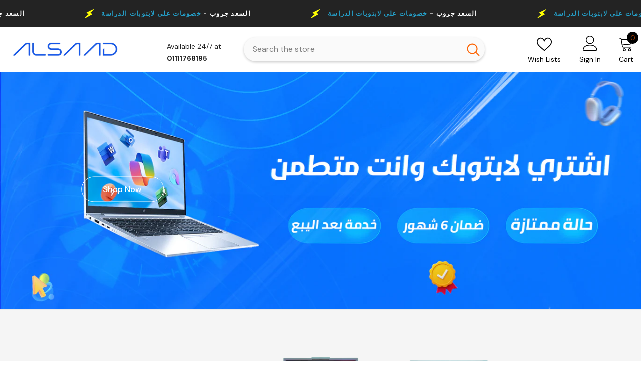

--- FILE ---
content_type: text/html; charset=utf-8
request_url: https://alsaadeg.com/?add-to-cart=2842
body_size: 53317
content:
<!doctype html><html class="no-js" lang="en">
    <head>
        <meta charset="utf-8">
        <meta http-equiv="X-UA-Compatible" content="IE=edge">
        <meta name="viewport" content="width=device-width,initial-scale=1">
        <meta name="theme-color" content="">
        <link rel="canonical" href="https://alsaadeg.com/" canonical-shop-url="https://alsaadeg.com/"><link rel="preconnect" href="https://cdn.shopify.com" crossorigin>
        <title>Alsaad Laptops </title><meta name="description" content="السعد جروب لابتوبات ممتازة بضمان وسعر مميز لابتوبات استيراد لابتوب">

<meta property="og:site_name" content="Alsaad Laptops">
<meta property="og:url" content="https://alsaadeg.com/">
<meta property="og:title" content="Alsaad Laptops">
<meta property="og:type" content="website">
<meta property="og:description" content="السعد جروب لابتوبات ممتازة بضمان وسعر مميز لابتوبات استيراد لابتوب"><meta property="og:image" content="http://alsaadeg.com/cdn/shop/files/alsaad_logo_64d74b45-0acc-4d8f-a81a-5f965d30dd4a.jpg?v=1757756057">
  <meta property="og:image:secure_url" content="https://alsaadeg.com/cdn/shop/files/alsaad_logo_64d74b45-0acc-4d8f-a81a-5f965d30dd4a.jpg?v=1757756057">
  <meta property="og:image:width" content="720">
  <meta property="og:image:height" content="480"><meta name="twitter:card" content="summary_large_image">
<meta name="twitter:title" content="Alsaad Laptops">
<meta name="twitter:description" content="السعد جروب لابتوبات ممتازة بضمان وسعر مميز لابتوبات استيراد لابتوب">

        <script>window.performance && window.performance.mark && window.performance.mark('shopify.content_for_header.start');</script><meta id="shopify-digital-wallet" name="shopify-digital-wallet" content="/96153895200/digital_wallets/dialog">
<meta name="shopify-checkout-api-token" content="52511ce9ac440ea3157d1573eebd6301">
<meta id="in-context-paypal-metadata" data-shop-id="96153895200" data-venmo-supported="false" data-environment="production" data-locale="en_US" data-paypal-v4="true" data-currency="EGP">
<link rel="alternate" hreflang="x-default" href="https://alsaadeg.com/">
<link rel="alternate" hreflang="en" href="https://alsaadeg.com/">
<link rel="alternate" hreflang="ar" href="https://alsaadeg.com/ar">
<script async="async" src="/checkouts/internal/preloads.js?locale=en-EG"></script>
<script id="shopify-features" type="application/json">{"accessToken":"52511ce9ac440ea3157d1573eebd6301","betas":["rich-media-storefront-analytics"],"domain":"alsaadeg.com","predictiveSearch":true,"shopId":96153895200,"locale":"en"}</script>
<script>var Shopify = Shopify || {};
Shopify.shop = "p9gmfm-wq.myshopify.com";
Shopify.locale = "en";
Shopify.currency = {"active":"EGP","rate":"1.0"};
Shopify.country = "EG";
Shopify.theme = {"name":"ella-6-7-6-theme-source","id":181916598560,"schema_name":"Ella","schema_version":"6.7.6","theme_store_id":null,"role":"main"};
Shopify.theme.handle = "null";
Shopify.theme.style = {"id":null,"handle":null};
Shopify.cdnHost = "alsaadeg.com/cdn";
Shopify.routes = Shopify.routes || {};
Shopify.routes.root = "/";</script>
<script type="module">!function(o){(o.Shopify=o.Shopify||{}).modules=!0}(window);</script>
<script>!function(o){function n(){var o=[];function n(){o.push(Array.prototype.slice.apply(arguments))}return n.q=o,n}var t=o.Shopify=o.Shopify||{};t.loadFeatures=n(),t.autoloadFeatures=n()}(window);</script>
<script id="shop-js-analytics" type="application/json">{"pageType":"index"}</script>
<script defer="defer" async type="module" src="//alsaadeg.com/cdn/shopifycloud/shop-js/modules/v2/client.init-shop-cart-sync_BdyHc3Nr.en.esm.js"></script>
<script defer="defer" async type="module" src="//alsaadeg.com/cdn/shopifycloud/shop-js/modules/v2/chunk.common_Daul8nwZ.esm.js"></script>
<script type="module">
  await import("//alsaadeg.com/cdn/shopifycloud/shop-js/modules/v2/client.init-shop-cart-sync_BdyHc3Nr.en.esm.js");
await import("//alsaadeg.com/cdn/shopifycloud/shop-js/modules/v2/chunk.common_Daul8nwZ.esm.js");

  window.Shopify.SignInWithShop?.initShopCartSync?.({"fedCMEnabled":true,"windoidEnabled":true});

</script>
<script id="__st">var __st={"a":96153895200,"offset":7200,"reqid":"ef522115-7227-4573-b5e9-03e785e7d9a5-1769020334","pageurl":"alsaadeg.com\/?add-to-cart=2842","u":"358150555f2b","p":"home"};</script>
<script>window.ShopifyPaypalV4VisibilityTracking = true;</script>
<script id="captcha-bootstrap">!function(){'use strict';const t='contact',e='account',n='new_comment',o=[[t,t],['blogs',n],['comments',n],[t,'customer']],c=[[e,'customer_login'],[e,'guest_login'],[e,'recover_customer_password'],[e,'create_customer']],r=t=>t.map((([t,e])=>`form[action*='/${t}']:not([data-nocaptcha='true']) input[name='form_type'][value='${e}']`)).join(','),a=t=>()=>t?[...document.querySelectorAll(t)].map((t=>t.form)):[];function s(){const t=[...o],e=r(t);return a(e)}const i='password',u='form_key',d=['recaptcha-v3-token','g-recaptcha-response','h-captcha-response',i],f=()=>{try{return window.sessionStorage}catch{return}},m='__shopify_v',_=t=>t.elements[u];function p(t,e,n=!1){try{const o=window.sessionStorage,c=JSON.parse(o.getItem(e)),{data:r}=function(t){const{data:e,action:n}=t;return t[m]||n?{data:e,action:n}:{data:t,action:n}}(c);for(const[e,n]of Object.entries(r))t.elements[e]&&(t.elements[e].value=n);n&&o.removeItem(e)}catch(o){console.error('form repopulation failed',{error:o})}}const l='form_type',E='cptcha';function T(t){t.dataset[E]=!0}const w=window,h=w.document,L='Shopify',v='ce_forms',y='captcha';let A=!1;((t,e)=>{const n=(g='f06e6c50-85a8-45c8-87d0-21a2b65856fe',I='https://cdn.shopify.com/shopifycloud/storefront-forms-hcaptcha/ce_storefront_forms_captcha_hcaptcha.v1.5.2.iife.js',D={infoText:'Protected by hCaptcha',privacyText:'Privacy',termsText:'Terms'},(t,e,n)=>{const o=w[L][v],c=o.bindForm;if(c)return c(t,g,e,D).then(n);var r;o.q.push([[t,g,e,D],n]),r=I,A||(h.body.append(Object.assign(h.createElement('script'),{id:'captcha-provider',async:!0,src:r})),A=!0)});var g,I,D;w[L]=w[L]||{},w[L][v]=w[L][v]||{},w[L][v].q=[],w[L][y]=w[L][y]||{},w[L][y].protect=function(t,e){n(t,void 0,e),T(t)},Object.freeze(w[L][y]),function(t,e,n,w,h,L){const[v,y,A,g]=function(t,e,n){const i=e?o:[],u=t?c:[],d=[...i,...u],f=r(d),m=r(i),_=r(d.filter((([t,e])=>n.includes(e))));return[a(f),a(m),a(_),s()]}(w,h,L),I=t=>{const e=t.target;return e instanceof HTMLFormElement?e:e&&e.form},D=t=>v().includes(t);t.addEventListener('submit',(t=>{const e=I(t);if(!e)return;const n=D(e)&&!e.dataset.hcaptchaBound&&!e.dataset.recaptchaBound,o=_(e),c=g().includes(e)&&(!o||!o.value);(n||c)&&t.preventDefault(),c&&!n&&(function(t){try{if(!f())return;!function(t){const e=f();if(!e)return;const n=_(t);if(!n)return;const o=n.value;o&&e.removeItem(o)}(t);const e=Array.from(Array(32),(()=>Math.random().toString(36)[2])).join('');!function(t,e){_(t)||t.append(Object.assign(document.createElement('input'),{type:'hidden',name:u})),t.elements[u].value=e}(t,e),function(t,e){const n=f();if(!n)return;const o=[...t.querySelectorAll(`input[type='${i}']`)].map((({name:t})=>t)),c=[...d,...o],r={};for(const[a,s]of new FormData(t).entries())c.includes(a)||(r[a]=s);n.setItem(e,JSON.stringify({[m]:1,action:t.action,data:r}))}(t,e)}catch(e){console.error('failed to persist form',e)}}(e),e.submit())}));const S=(t,e)=>{t&&!t.dataset[E]&&(n(t,e.some((e=>e===t))),T(t))};for(const o of['focusin','change'])t.addEventListener(o,(t=>{const e=I(t);D(e)&&S(e,y())}));const B=e.get('form_key'),M=e.get(l),P=B&&M;t.addEventListener('DOMContentLoaded',(()=>{const t=y();if(P)for(const e of t)e.elements[l].value===M&&p(e,B);[...new Set([...A(),...v().filter((t=>'true'===t.dataset.shopifyCaptcha))])].forEach((e=>S(e,t)))}))}(h,new URLSearchParams(w.location.search),n,t,e,['guest_login'])})(!0,!0)}();</script>
<script integrity="sha256-4kQ18oKyAcykRKYeNunJcIwy7WH5gtpwJnB7kiuLZ1E=" data-source-attribution="shopify.loadfeatures" defer="defer" src="//alsaadeg.com/cdn/shopifycloud/storefront/assets/storefront/load_feature-a0a9edcb.js" crossorigin="anonymous"></script>
<script data-source-attribution="shopify.dynamic_checkout.dynamic.init">var Shopify=Shopify||{};Shopify.PaymentButton=Shopify.PaymentButton||{isStorefrontPortableWallets:!0,init:function(){window.Shopify.PaymentButton.init=function(){};var t=document.createElement("script");t.src="https://alsaadeg.com/cdn/shopifycloud/portable-wallets/latest/portable-wallets.en.js",t.type="module",document.head.appendChild(t)}};
</script>
<script data-source-attribution="shopify.dynamic_checkout.buyer_consent">
  function portableWalletsHideBuyerConsent(e){var t=document.getElementById("shopify-buyer-consent"),n=document.getElementById("shopify-subscription-policy-button");t&&n&&(t.classList.add("hidden"),t.setAttribute("aria-hidden","true"),n.removeEventListener("click",e))}function portableWalletsShowBuyerConsent(e){var t=document.getElementById("shopify-buyer-consent"),n=document.getElementById("shopify-subscription-policy-button");t&&n&&(t.classList.remove("hidden"),t.removeAttribute("aria-hidden"),n.addEventListener("click",e))}window.Shopify?.PaymentButton&&(window.Shopify.PaymentButton.hideBuyerConsent=portableWalletsHideBuyerConsent,window.Shopify.PaymentButton.showBuyerConsent=portableWalletsShowBuyerConsent);
</script>
<script data-source-attribution="shopify.dynamic_checkout.cart.bootstrap">document.addEventListener("DOMContentLoaded",(function(){function t(){return document.querySelector("shopify-accelerated-checkout-cart, shopify-accelerated-checkout")}if(t())Shopify.PaymentButton.init();else{new MutationObserver((function(e,n){t()&&(Shopify.PaymentButton.init(),n.disconnect())})).observe(document.body,{childList:!0,subtree:!0})}}));
</script>
<link id="shopify-accelerated-checkout-styles" rel="stylesheet" media="screen" href="https://alsaadeg.com/cdn/shopifycloud/portable-wallets/latest/accelerated-checkout-backwards-compat.css" crossorigin="anonymous">
<style id="shopify-accelerated-checkout-cart">
        #shopify-buyer-consent {
  margin-top: 1em;
  display: inline-block;
  width: 100%;
}

#shopify-buyer-consent.hidden {
  display: none;
}

#shopify-subscription-policy-button {
  background: none;
  border: none;
  padding: 0;
  text-decoration: underline;
  font-size: inherit;
  cursor: pointer;
}

#shopify-subscription-policy-button::before {
  box-shadow: none;
}

      </style>
<script id="sections-script" data-sections="header-navigation-vertical-menu,header-mobile" defer="defer" src="//alsaadeg.com/cdn/shop/t/2/compiled_assets/scripts.js?v=466"></script>
<script>window.performance && window.performance.mark && window.performance.mark('shopify.content_for_header.end');</script>
        <style>@import url('https://fonts.googleapis.com/css?family=DM+Sans:300,300i,400,400i,500,500i,600,600i,700,700i,800,800i&display=swap');
                @import url('https://fonts.googleapis.com/css?family=Rubik:300,300i,400,400i,500,500i,600,600i,700,700i,800,800i&display=swap');
                    :root {
        --font-family-1: DM Sans;
        --font-family-2: Rubik;

        /* Settings Body */--font-body-family: DM Sans;--font-body-size: 14px;--font-body-weight: 400;--body-line-height: 24px;--body-letter-spacing: 0;

        /* Settings Heading */--font-heading-family: Rubik;--font-heading-size: 20px;--font-heading-weight: 700;--font-heading-style: normal;--heading-line-height: 34px;--heading-letter-spacing: 0;--heading-text-transform: capitalize;--heading-border-height: 1px;

        /* Menu Lv1 */--font-menu-lv1-family: DM Sans;--font-menu-lv1-size: 16px;--font-menu-lv1-weight: 500;--menu-lv1-line-height: 24px;--menu-lv1-letter-spacing: 0;--menu-lv1-text-transform: capitalize;

        /* Menu Lv2 */--font-menu-lv2-family: DM Sans;--font-menu-lv2-size: 14px;--font-menu-lv2-weight: 400;--menu-lv2-line-height: 24px;--menu-lv2-letter-spacing: 0;--menu-lv2-text-transform: capitalize;

        /* Menu Lv3 */--font-menu-lv3-family: DM Sans;--font-menu-lv3-size: 14px;--font-menu-lv3-weight: 400;--menu-lv3-line-height: 24px;--menu-lv3-letter-spacing: 0;--menu-lv3-text-transform: capitalize;

        /* Mega Menu Lv2 */--font-mega-menu-lv2-family: DM Sans;--font-mega-menu-lv2-size: 16px;--font-mega-menu-lv2-weight: 700;--font-mega-menu-lv2-style: normal;--mega-menu-lv2-line-height: 22px;--mega-menu-lv2-letter-spacing: 0;--mega-menu-lv2-text-transform: capitalize;

        /* Mega Menu Lv3 */--font-mega-menu-lv3-family: DM Sans;--font-mega-menu-lv3-size: 14px;--font-mega-menu-lv3-weight: 400;--mega-menu-lv3-line-height: 24px;--mega-menu-lv3-letter-spacing: .02em;--mega-menu-lv3-text-transform: capitalize;

        /* Product Card Title */--product-title-font: DM Sans;--product-title-font-size : 16px;--product-title-font-weight : 400;--product-title-line-height: 24px;--product-title-letter-spacing: 0;--product-title-line-text : 2;--product-title-text-transform : capitalize;--product-title-margin-bottom: 12px;

        /* Product Card Vendor */--product-vendor-font: DM Sans;--product-vendor-font-size : 13px;--product-vendor-font-weight : 500;--product-vendor-font-style : normal;--product-vendor-line-height: 20px;--product-vendor-letter-spacing: 0;--product-vendor-text-transform : uppercase;--product-vendor-margin-bottom: 3px;--product-vendor-margin-top: 0px;

        /* Product Card Price */--product-price-font: Rubik;--product-price-font-size : 16px;--product-price-font-weight : 700;--product-price-line-height: 22px;--product-price-letter-spacing: 0;--product-price-margin-top: 6px;--product-price-margin-bottom: 13px;

        /* Product Card Badge */--badge-font: DM Sans;--badge-font-size : 14px;--badge-font-weight : 400;--badge-text-transform : capitalize;--badge-letter-spacing: 0;--badge-line-height: 20px;--badge-border-radius: 3px;--badge-padding-top: 5px;--badge-padding-bottom: 5px;--badge-padding-left-right: 14px;--badge-postion-top: 0px;--badge-postion-left-right: 0px;

        /* Product Quickview */
        --product-quickview-font-size : 14px; --product-quickview-line-height: 22px; --product-quickview-border-radius: 30px; --product-quickview-padding-top: 3px; --product-quickview-padding-bottom: 3px; --product-quickview-padding-left-right: 13px; --product-quickview-sold-out-product: #e95144;--product-quickview-box-shadow: 0 1px 3px #0003;/* Blog Card Tile */--blog-title-font: DM Sans;--blog-title-font-size : 18px; --blog-title-font-weight : 700; --blog-title-line-height: 36px; --blog-title-letter-spacing: 0; --blog-title-text-transform : capitalize;

        /* Blog Card Info (Date, Author) */--blog-info-font: DM Sans;--blog-info-font-size : 12px; --blog-info-font-weight : 400; --blog-info-line-height: 22px; --blog-info-letter-spacing: 0; --blog-info-text-transform : none;

        /* Button 1 */--btn-1-font-family: DM Sans;--btn-1-font-size: 16px; --btn-1-font-weight: 500; --btn-1-text-transform: capitalize; --btn-1-line-height: 24px; --btn-1-letter-spacing: 0; --btn-1-text-align: center; --btn-1-border-radius: 25px; --btn-1-border-width: 1px; --btn-1-border-style: solid; --btn-1-padding-top: 12px; --btn-1-padding-bottom: 12px; --btn-1-horizontal-length: 0px; --btn-1-vertical-length: 0px; --btn-1-blur-radius: 0px; --btn-1-spread: 0px;
        --btn-1-inset: ;/* Button 2 */--btn-2-font-family: DM Sans;--btn-2-font-size: 16px; --btn-2-font-weight: 500; --btn-2-text-transform: capitalize; --btn-2-line-height: 24px; --btn-2-letter-spacing: 0; --btn-2-text-align: center; --btn-2-border-radius: 25px; --btn-2-border-width: 1px; --btn-2-border-style: solid; --btn-2-padding-top: 13px; --btn-2-padding-bottom: 13px; --btn-2-horizontal-length: 0px; --btn-2-vertical-length: 0px; --btn-2-blur-radius: 0px; --btn-2-spread: 0px;
        --btn-2-inset: ;/* Button 3 */--btn-3-font-family: DM Sans;--btn-3-font-size: 14px; --btn-3-font-weight: 700; --btn-3-text-transform: capitalize; --btn-3-line-height: 24px; --btn-3-letter-spacing: 0; --btn-3-text-align: center; --btn-3-border-radius: 30px; --btn-3-border-width: 1px; --btn-3-border-style: solid; --btn-3-padding-top: 6px; --btn-3-padding-bottom: 8px; --btn-3-horizontal-length: 0px; --btn-3-vertical-length: 0px; --btn-3-blur-radius: 0px; --btn-3-spread: 0px;
        --btn-3-inset: ;/* Footer Heading */--footer-heading-font-family: Rubik;--footer-heading-font-size : 16px; --footer-heading-font-weight : 700; --footer-heading-line-height : 26px; --footer-heading-letter-spacing : ; --footer-heading-text-transform : uppercase;

        /* Footer Link */--footer-link-font-family: DM Sans;--footer-link-font-size : 14px; --footer-link-font-weight : ; --footer-link-line-height : 35px; --footer-link-letter-spacing : 0; --footer-link-text-transform : capitalize;

        /* Page Title */--font-page-title-family: DM Sans;--font-page-title-size: 36px; --font-page-title-weight: 700; --font-page-title-style: normal; --page-title-line-height: 20px; --page-title-letter-spacing: .02em; --page-title-text-transform: capitalize;

        /* Font Product Tab Title */
        --font-tab-type-1: DM Sans; --font-tab-type-2: Rubik;

        /* Text Size */
        --text-size-font-size : 10px; --text-size-font-weight : 400; --text-size-line-height : 22px; --text-size-letter-spacing : 0; --text-size-text-transform : uppercase; --text-size-color : #787878;

        /* Font Weight */
        --font-weight-normal: 400; --font-weight-medium: 500; --font-weight-semibold: 600; --font-weight-bold: 700; --font-weight-bolder: 800; --font-weight-black: 900;

        /* Radio Button */
        --form-label-checkbox-before-bg: #fff; --form-label-checkbox-before-border: #cecece; --form-label-checkbox-before-bg-checked: #000;

        /* Conatiner */
        --body-custom-width-container: 1400px;

        /* Layout Boxed */
        --color-background-layout-boxed: rgba(0,0,0,0);/* Arrow */
        --position-horizontal-slick-arrow: -5%;

        /* General Color*/
        --color-text: #232323; --color-text2: #969696; --color-global: #232323; --color-white: #FFFFFF; --color-grey: #868686; --color-black: #202020; --color-base-text-rgb: 35, 35, 35; --color-base-text2-rgb: 150, 150, 150; --color-background: #ffffff; --color-background-rgb: 255, 255, 255; --color-background-overylay: rgba(255, 255, 255, 0.9); --color-base-accent-text: ; --color-base-accent-1: ; --color-base-accent-2: ; --color-link: #232323; --color-link-hover: #232323; --color-error: #D93333; --color-error-bg: #FCEEEE; --color-success: #5A5A5A; --color-success-bg: #DFF0D8; --color-info: #202020; --color-info-bg: #FFF2DD; --color-link-underline: rgba(35, 35, 35, 0.5); --color-breadcrumb: #999999; --colors-breadcrumb-hover: #232323;--colors-breadcrumb-active: #999999; --border-global: #e6e6e6; --bg-global: #fafafa; --bg-planceholder: #fafafa; --color-warning: #fff; --bg-warning: #e0b252; --color-background-10 : #e9e9e9; --color-background-20 : #d3d3d3; --color-background-30 : #bdbdbd; --color-background-50 : #919191; --color-background-global : #919191;

        /* Arrow Color */
        --arrow-color: #212121; --arrow-background-color: #ffffff; --arrow-border-color: #505050;--arrow-color-hover: #ffffff;--arrow-background-color-hover: #0a6cdc;--arrow-border-color-hover: #0a6cdc;--arrow-width: 36px;--arrow-height: 36px;--arrow-size: 55px;--arrow-size-icon: 17px;--arrow-border-radius: 50px;--arrow-border-width: 2px;--arrow-width-half: -18px;

        /* Pagination Color */
        --pagination-item-color: #3c3c3c; --pagination-item-color-active: #3c3c3c; --pagination-item-bg-color: #fff;--pagination-item-bg-color-active: #fff;--pagination-item-border-color: #fff;--pagination-item-border-color-active: #3c3c3c;--pagination-arrow-color: #3c3c3c;--pagination-arrow-color-active: #3c3c3c;--pagination-arrow-bg-color: #fff;--pagination-arrow-bg-color-active: #fff;--pagination-arrow-border-color: #fff;--pagination-arrow-border-color-active: #fff;

        /* Dots Color */
        --dots-color: #cecece;--dots-border-color: #cecece;--dots-color-active: #0064e4;--dots-border-color-active: #0064e4;--dots-style2-background-opacity: #00000020;--dots-width: 10px;--dots-height: 10px;

        /* Button Color */
        --btn-1-color: #ffffff;--btn-1-bg: #0a6cdc;--btn-1-border: #0a6cdc;--btn-1-color-hover: #202020;--btn-1-bg-hover: #ffffff;--btn-1-border-hover: #cccccc;
        --btn-2-color: #202020;--btn-2-bg: #ffffff;--btn-2-border: #cccccc;--btn-2-color-hover: #ffffff;--btn-2-bg-hover: #0a6cdc;--btn-2-border-hover: #0a6cdc;
        --btn-3-color: #FFFFFF;--btn-3-bg: #e9514b;--btn-3-border: #e9514b;--btn-3-color-hover: #ffffff;--btn-3-bg-hover: #e9514b;--btn-3-border-hover: #e9514b;
        --anchor-transition: all ease .3s;--bg-white: #ffffff;--bg-black: #000000;--bg-grey: #808080;--icon: var(--color-text);--text-cart: #3c3c3c;--duration-short: 100ms;--duration-default: 350ms;--duration-long: 500ms;--form-input-bg: #ffffff;--form-input-border: #c7c7c7;--form-input-color: #232323;--form-input-placeholder: #868686;--form-label: #232323;

        --new-badge-color: #0a6cdc;--new-badge-bg: #d2e7ff;--sale-badge-color: #e10600;--sale-badge-bg: #ffd8d7;--sold-out-badge-color: #505050;--sold-out-badge-bg: #e7e7e7;--custom-badge-color: #fd9427;--custom-badge-bg: #feedbd;--bundle-badge-color: #43b200;--bundle-badge-bg: #d7ffd2;
        
        --product-title-color : #000000;--product-title-color-hover : #3385f6;--product-vendor-color : #787878;--product-price-color : #202020;--product-sale-price-color : #e10600;--product-compare-price-color : #505050;--product-countdown-color : #c12e48;--product-countdown-bg-color : #ffffff;

        --product-swatch-border : #cbcbcb;--product-swatch-border-active : #232323;--product-swatch-width : 40px;--product-swatch-height : 40px;--product-swatch-border-radius : 0px;--product-swatch-color-width : 40px;--product-swatch-color-height : 40px;--product-swatch-color-border-radius : 20px;

        --product-wishlist-color : #000000;--product-wishlist-bg : #f5f5f5;--product-wishlist-border : transparent;--product-wishlist-color-added : #000000;--product-wishlist-bg-added : #ffe5e5;--product-wishlist-border-added : transparent;--product-compare-color : #000000;--product-compare-bg : #FFFFFF;--product-compare-color-added : #D12442; --product-compare-bg-added : #FFFFFF; --product-hot-stock-text-color : #d62828; --product-quick-view-color : #0b0335; --product-cart-image-fit : contain; --product-title-variant-font-size: 16px;--product-quick-view-bg : #ffffff;--product-quick-view-bg-above-button: rgba(255, 255, 255, 0.7);--product-quick-view-color-hover : #0b0335;--product-quick-view-bg-hover : #ffffff;--product-action-color : #000000;--product-action-bg : #ffffff;--product-action-border : #000000;--product-action-color-hover : #ffffff;--product-action-bg-hover : #0a6cdc;--product-action-border-hover : #0a6cdc;

        /* Multilevel Category Filter */
        --color-label-multiLevel-categories: #232323;--bg-label-multiLevel-categories: #fff;--color-button-multiLevel-categories: #fff;--bg-button-multiLevel-categories: #ff8b21;--border-button-multiLevel-categories: #ff736b;--hover-color-button-multiLevel-categories: #fff;--hover-bg-button-multiLevel-categories: #ff8b21;--cart-item-bg : #ffffff;--cart-item-border : #e8e8e8;--cart-item-border-width : 1px;--cart-item-border-style : solid;--free-shipping-height : 10px;--free-shipping-border-radius : 20px;--free-shipping-color : #727272; --free-shipping-bg : #ededed;--free-shipping-bg-1: #f44336;--free-shipping-bg-2: #ffc206;--free-shipping-bg-3: #69c69c;--free-shipping-bg-4: #69c69c; --free-shipping-min-height : 20.0px;--w-product-swatch-custom: 30px;--h-product-swatch-custom: 30px;--w-product-swatch-custom-mb: 20px;--h-product-swatch-custom-mb: 20px;--font-size-product-swatch-more: 12px;--swatch-border : #cbcbcb;--swatch-border-active : #232323;

        --variant-size: #232323;--variant-size-border: #e7e7e7;--variant-size-bg: #ffffff;--variant-size-hover: #ffffff;--variant-size-border-hover: #232323;--variant-size-bg-hover: #232323;--variant-bg : #ffffff; --variant-color : #232323; --variant-bg-active : #ffffff; --variant-color-active : #232323;

        --fontsize-text-social: 12px;
        --page-content-distance: 64px;--sidebar-content-distance: 40px;--button-transition-ease: cubic-bezier(.25,.46,.45,.94);

        /* Loading Spinner Color */
        --spinner-top-color: #fc0; --spinner-right-color: #4dd4c6; --spinner-bottom-color: #f00; --spinner-left-color: #f6f6f6;

        /* Product Card Marquee */
        --product-marquee-background-color: ;--product-marquee-text-color: #FFFFFF;--product-marquee-text-size: 14px;--product-marquee-text-mobile-size: 14px;--product-marquee-text-weight: 400;--product-marquee-text-transform: none;--product-marquee-text-style: italic;--product-marquee-speed: ; --product-marquee-line-height: calc(var(--product-marquee-text-mobile-size) * 1.5);
    }
</style>
        <link href="//alsaadeg.com/cdn/shop/t/2/assets/base.css?v=84970157901927775051755384823" rel="stylesheet" type="text/css" media="all" /><link href="//alsaadeg.com/cdn/shop/t/2/assets/fade-up-animation.css?v=148448505227430981271755384824" rel="stylesheet" type="text/css" media="all" /><link href="//alsaadeg.com/cdn/shop/t/2/assets/layout_rtl.css?v=132227056091312279901755384825" rel="stylesheet" type="text/css" media="all" /><link href="//alsaadeg.com/cdn/shop/t/2/assets/animated.css?v=91884483947907798981755384823" rel="stylesheet" type="text/css" media="all" />
<link href="//alsaadeg.com/cdn/shop/t/2/assets/component-card.css?v=84890900002460790781755384823" rel="stylesheet" type="text/css" media="all" />
<link href="//alsaadeg.com/cdn/shop/t/2/assets/component-loading-overlay.css?v=26723411978098876071755384824" rel="stylesheet" type="text/css" media="all" />
<link href="//alsaadeg.com/cdn/shop/t/2/assets/component-loading-banner.css?v=23751737841716112591755384824" rel="stylesheet" type="text/css" media="all" />
<link href="//alsaadeg.com/cdn/shop/t/2/assets/component-quick-cart.css?v=85216047258904419931755384824" rel="stylesheet" type="text/css" media="all" />
<link rel="stylesheet" href="//alsaadeg.com/cdn/shop/t/2/assets/vendor.css?v=164616260963476715651755384825" media="print" onload="this.media='all'">
<noscript><link href="//alsaadeg.com/cdn/shop/t/2/assets/vendor.css?v=164616260963476715651755384825" rel="stylesheet" type="text/css" media="all" /></noscript>



<link href="//alsaadeg.com/cdn/shop/t/2/assets/component-predictive-search.css?v=173460233946013614451755384824" rel="stylesheet" type="text/css" media="all" /><link rel="stylesheet" href="//alsaadeg.com/cdn/shop/t/2/assets/component-product-form.css?v=28872783860719307291755384824" media="print" onload="this.media='all'">
	<link rel="stylesheet" href="//alsaadeg.com/cdn/shop/t/2/assets/component-price.css?v=35566064389579847991755384824" media="print" onload="this.media='all'">
	<link rel="stylesheet" href="//alsaadeg.com/cdn/shop/t/2/assets/component-badge.css?v=97907120567370036051755384823" media="print" onload="this.media='all'">
	<link rel="stylesheet" href="//alsaadeg.com/cdn/shop/t/2/assets/component-rte.css?v=63702617831065942891755384824" media="print" onload="this.media='all'">
	<link rel="stylesheet" href="//alsaadeg.com/cdn/shop/t/2/assets/component-share.css?v=143176046425114009521755384824" media="print" onload="this.media='all'"><link rel="stylesheet" href="//alsaadeg.com/cdn/shop/t/2/assets/component-newsletter.css?v=93243441050576780161755384824" media="print" onload="this.media='all'">
<link rel="stylesheet" href="//alsaadeg.com/cdn/shop/t/2/assets/component-slider.css?v=18320497342874123791755384824" media="print" onload="this.media='all'">
<link rel="stylesheet" href="//alsaadeg.com/cdn/shop/t/2/assets/component-list-social.css?v=160160302884525886651755384824" media="print" onload="this.media='all'"><noscript><link href="//alsaadeg.com/cdn/shop/t/2/assets/component-product-form.css?v=28872783860719307291755384824" rel="stylesheet" type="text/css" media="all" /></noscript>
	<noscript><link href="//alsaadeg.com/cdn/shop/t/2/assets/component-price.css?v=35566064389579847991755384824" rel="stylesheet" type="text/css" media="all" /></noscript>
	<noscript><link href="//alsaadeg.com/cdn/shop/t/2/assets/component-badge.css?v=97907120567370036051755384823" rel="stylesheet" type="text/css" media="all" /></noscript>
	<noscript><link href="//alsaadeg.com/cdn/shop/t/2/assets/component-rte.css?v=63702617831065942891755384824" rel="stylesheet" type="text/css" media="all" /></noscript>
	<noscript><link href="//alsaadeg.com/cdn/shop/t/2/assets/component-share.css?v=143176046425114009521755384824" rel="stylesheet" type="text/css" media="all" /></noscript><noscript><link href="//alsaadeg.com/cdn/shop/t/2/assets/component-newsletter.css?v=93243441050576780161755384824" rel="stylesheet" type="text/css" media="all" /></noscript>
<noscript><link href="//alsaadeg.com/cdn/shop/t/2/assets/component-slider.css?v=18320497342874123791755384824" rel="stylesheet" type="text/css" media="all" /></noscript>
<noscript><link href="//alsaadeg.com/cdn/shop/t/2/assets/component-list-social.css?v=160160302884525886651755384824" rel="stylesheet" type="text/css" media="all" /></noscript>

<style type="text/css">
	.nav-title-mobile {display: none;}.list-menu--disclosure{display: none;position: absolute;min-width: 100%;width: 22rem;background-color: var(--bg-white);box-shadow: 0 1px 4px 0 rgb(0 0 0 / 15%);padding: 5px 0 5px 20px;opacity: 0;visibility: visible;pointer-events: none;transition: opacity var(--duration-default) ease, transform var(--duration-default) ease;}.list-menu--disclosure-2{margin-left: calc(100% - 15px);z-index: 2;top: -5px;}.list-menu--disclosure:focus {outline: none;}.list-menu--disclosure.localization-selector {max-height: 18rem;overflow: auto;width: 10rem;padding: 0.5rem;}.js menu-drawer > details > summary::before, .js menu-drawer > details[open]:not(.menu-opening) > summary::before {content: '';position: absolute;cursor: default;width: 100%;height: calc(100vh - 100%);height: calc(var(--viewport-height, 100vh) - (var(--header-bottom-position, 100%)));top: 100%;left: 0;background: var(--color-foreground-50);opacity: 0;visibility: hidden;z-index: 2;transition: opacity var(--duration-default) ease,visibility var(--duration-default) ease;}menu-drawer > details[open] > summary::before {visibility: visible;opacity: 1;}.menu-drawer {position: absolute;transform: translateX(-100%);visibility: hidden;z-index: 3;left: 0;top: 100%;width: 100%;max-width: calc(100vw - 4rem);padding: 0;border: 0.1rem solid var(--color-background-10);border-left: 0;border-bottom: 0;background-color: var(--bg-white);overflow-x: hidden;}.js .menu-drawer {height: calc(100vh - 100%);height: calc(var(--viewport-height, 100vh) - (var(--header-bottom-position, 100%)));}.js details[open] > .menu-drawer, .js details[open] > .menu-drawer__submenu {transition: transform var(--duration-default) ease, visibility var(--duration-default) ease;}.no-js details[open] > .menu-drawer, .js details[open].menu-opening > .menu-drawer, details[open].menu-opening > .menu-drawer__submenu {transform: translateX(0);visibility: visible;}@media screen and (min-width: 750px) {.menu-drawer {width: 40rem;}.no-js .menu-drawer {height: auto;}}.menu-drawer__inner-container {position: relative;height: 100%;}.menu-drawer__navigation-container {display: grid;grid-template-rows: 1fr auto;align-content: space-between;overflow-y: auto;height: 100%;}.menu-drawer__navigation {padding: 0 0 5.6rem 0;}.menu-drawer__inner-submenu {height: 100%;overflow-x: hidden;overflow-y: auto;}.no-js .menu-drawer__navigation {padding: 0;}.js .menu-drawer__menu li {width: 100%;border-bottom: 1px solid #e6e6e6;overflow: hidden;}.menu-drawer__menu-item{line-height: var(--body-line-height);letter-spacing: var(--body-letter-spacing);padding: 10px 20px 10px 15px;cursor: pointer;display: flex;align-items: center;justify-content: space-between;}.menu-drawer__menu-item .label{display: inline-block;vertical-align: middle;font-size: calc(var(--font-body-size) - 4px);font-weight: var(--font-weight-normal);letter-spacing: var(--body-letter-spacing);height: 20px;line-height: 20px;margin: 0 0 0 10px;padding: 0 5px;text-transform: uppercase;text-align: center;position: relative;}.menu-drawer__menu-item .label:before{content: "";position: absolute;border: 5px solid transparent;top: 50%;left: -9px;transform: translateY(-50%);}.menu-drawer__menu-item > .icon{width: 24px;height: 24px;margin: 0 10px 0 0;}.menu-drawer__menu-item > .symbol {position: absolute;right: 20px;top: 50%;transform: translateY(-50%);display: flex;align-items: center;justify-content: center;font-size: 0;pointer-events: none;}.menu-drawer__menu-item > .symbol .icon{width: 14px;height: 14px;opacity: .6;}.menu-mobile-icon .menu-drawer__menu-item{justify-content: flex-start;}.no-js .menu-drawer .menu-drawer__menu-item > .symbol {display: none;}.js .menu-drawer__submenu {position: absolute;top: 0;width: 100%;bottom: 0;left: 0;background-color: var(--bg-white);z-index: 1;transform: translateX(100%);visibility: hidden;}.js .menu-drawer__submenu .menu-drawer__submenu {overflow-y: auto;}.menu-drawer__close-button {display: block;width: 100%;padding: 10px 15px;background-color: transparent;border: none;background: #f6f8f9;position: relative;}.menu-drawer__close-button .symbol{position: absolute;top: auto;left: 20px;width: auto;height: 22px;z-index: 10;display: flex;align-items: center;justify-content: center;font-size: 0;pointer-events: none;}.menu-drawer__close-button .icon {display: inline-block;vertical-align: middle;width: 18px;height: 18px;transform: rotate(180deg);}.menu-drawer__close-button .text{max-width: calc(100% - 50px);white-space: nowrap;overflow: hidden;text-overflow: ellipsis;display: inline-block;vertical-align: top;width: 100%;margin: 0 auto;}.no-js .menu-drawer__close-button {display: none;}.menu-drawer__utility-links {padding: 2rem;}.menu-drawer__account {display: inline-flex;align-items: center;text-decoration: none;padding: 1.2rem;margin-left: -1.2rem;font-size: 1.4rem;}.menu-drawer__account .icon-account {height: 2rem;width: 2rem;margin-right: 1rem;}.menu-drawer .list-social {justify-content: flex-start;margin-left: -1.25rem;margin-top: 2rem;}.menu-drawer .list-social:empty {display: none;}.menu-drawer .list-social__link {padding: 1.3rem 1.25rem;}

	/* Style General */
	.d-block{display: block}.d-inline-block{display: inline-block}.d-flex{display: flex}.d-none {display: none}.d-grid{display: grid}.ver-alg-mid {vertical-align: middle}.ver-alg-top{vertical-align: top}
	.flex-jc-start{justify-content:flex-start}.flex-jc-end{justify-content:flex-end}.flex-jc-center{justify-content:center}.flex-jc-between{justify-content:space-between}.flex-jc-stretch{justify-content:stretch}.flex-align-start{align-items: flex-start}.flex-align-center{align-items: center}.flex-align-end{align-items: flex-end}.flex-align-stretch{align-items:stretch}.flex-wrap{flex-wrap: wrap}.flex-nowrap{flex-wrap: nowrap}.fd-row{flex-direction:row}.fd-row-reverse{flex-direction:row-reverse}.fd-column{flex-direction:column}.fd-column-reverse{flex-direction:column-reverse}.fg-0{flex-grow:0}.fs-0{flex-shrink:0}.gap-15{gap:15px}.gap-30{gap:30px}.gap-col-30{column-gap:30px}
	.p-relative{position:relative}.p-absolute{position:absolute}.p-static{position:static}.p-fixed{position:fixed;}
	.zi-1{z-index:1}.zi-2{z-index:2}.zi-3{z-index:3}.zi-5{z-index:5}.zi-6{z-index:6}.zi-7{z-index:7}.zi-9{z-index:9}.zi-10{z-index:10}.zi-99{z-index:99} .zi-100{z-index:100} .zi-101{z-index:101}
	.top-0{top:0}.top-100{top:100%}.top-auto{top:auto}.left-0{left:0}.left-auto{left:auto}.right-0{right:0}.right-auto{right:auto}.bottom-0{bottom:0}
	.middle-y{top:50%;transform:translateY(-50%)}.middle-x{left:50%;transform:translateX(-50%)}
	.opacity-0{opacity:0}.opacity-1{opacity:1}
	.o-hidden{overflow:hidden}.o-visible{overflow:visible}.o-unset{overflow:unset}.o-x-hidden{overflow-x:hidden}.o-y-auto{overflow-y:auto;}
	.pt-0{padding-top:0}.pt-2{padding-top:2px}.pt-5{padding-top:5px}.pt-10{padding-top:10px}.pt-10-imp{padding-top:10px !important}.pt-12{padding-top:12px}.pt-16{padding-top:16px}.pt-20{padding-top:20px}.pt-24{padding-top:24px}.pt-30{padding-top:30px}.pt-32{padding-top:32px}.pt-36{padding-top:36px}.pt-48{padding-top:48px}.pb-0{padding-bottom:0}.pb-5{padding-bottom:5px}.pb-10{padding-bottom:10px}.pb-10-imp{padding-bottom:10px !important}.pb-12{padding-bottom:12px}.pb-15{padding-bottom:15px}.pb-16{padding-bottom:16px}.pb-18{padding-bottom:18px}.pb-20{padding-bottom:20px}.pb-24{padding-bottom:24px}.pb-32{padding-bottom:32px}.pb-40{padding-bottom:40px}.pb-48{padding-bottom:48px}.pb-50{padding-bottom:50px}.pb-80{padding-bottom:80px}.pb-84{padding-bottom:84px}.pr-0{padding-right:0}.pr-5{padding-right: 5px}.pr-10{padding-right:10px}.pr-20{padding-right:20px}.pr-24{padding-right:24px}.pr-30{padding-right:30px}.pr-36{padding-right:36px}.pr-80{padding-right:80px}.pl-0{padding-left:0}.pl-12{padding-left:12px}.pl-20{padding-left:20px}.pl-24{padding-left:24px}.pl-36{padding-left:36px}.pl-48{padding-left:48px}.pl-52{padding-left:52px}.pl-80{padding-left:80px}.p-zero{padding:0}
	.m-lr-auto{margin:0 auto}.m-zero{margin:0}.ml-auto{margin-left:auto}.ml-0{margin-left:0}.ml-5{margin-left:5px}.ml-15{margin-left:15px}.ml-20{margin-left:20px}.ml-30{margin-left:30px}.mr-auto{margin-right:auto}.mr-0{margin-right:0}.mr-5{margin-right:5px}.mr-10{margin-right:10px}.mr-20{margin-right:20px}.mr-30{margin-right:30px}.mt-0{margin-top: 0}.mt-10{margin-top: 10px}.mt-15{margin-top: 15px}.mt-20{margin-top: 20px}.mt-25{margin-top: 25px}.mt-30{margin-top: 30px}.mt-40{margin-top: 40px}.mt-45{margin-top: 45px}.mb-0{margin-bottom: 0}.mb-5{margin-bottom: 5px}.mb-10{margin-bottom: 10px}.mb-15{margin-bottom: 15px}.mb-18{margin-bottom: 18px}.mb-20{margin-bottom: 20px}.mb-30{margin-bottom: 30px}
	.h-0{height:0}.h-100{height:100%}.h-100v{height:100vh}.h-auto{height:auto}.mah-100{max-height:100%}.mih-15{min-height: 15px}.mih-none{min-height: unset}.lih-15{line-height: 15px}
	.w-50pc{width:50%}.w-100{width:100%}.w-100v{width:100vw}.maw-100{max-width:100%}.maw-300{max-width:300px}.maw-480{max-width: 480px}.maw-780{max-width: 780px}.w-auto{width:auto}.minw-auto{min-width: auto}.min-w-100{min-width: 100px}
	.float-l{float:left}.float-r{float:right}
	.b-zero{border:none}.br-50p{border-radius:50%}.br-zero{border-radius:0}.br-2{border-radius:2px}.bg-none{background: none}
	.stroke-w-0{stroke-width: 0px}.stroke-w-1h{stroke-width: 0.5px}.stroke-w-1{stroke-width: 1px}.stroke-w-3{stroke-width: 3px}.stroke-w-5{stroke-width: 5px}.stroke-w-7 {stroke-width: 7px}.stroke-w-10 {stroke-width: 10px}.stroke-w-12 {stroke-width: 12px}.stroke-w-15 {stroke-width: 15px}.stroke-w-20 {stroke-width: 20px}.stroke-w-25 {stroke-width: 25px}.stroke-w-30{stroke-width: 30px}.stroke-w-32 {stroke-width: 32px}.stroke-w-40 {stroke-width: 40px}
	.w-h-16{width: 16px;height: 16px}.w-h-17{width: 17px;height: 17px}.w-h-18 {width: 18px;height: 18px}.w-h-19{width: 19px;height: 19px}.w-h-20 {width: 20px;height: 20px}.w-h-21{width: 21px;height: 21px}.w-h-22 {width: 22px;height: 22px}.w-h-23{width: 23px;height: 23px}.w-h-24 {width: 24px;height: 24px}.w-h-25 {width: 25px;height: 25px}.w-h-26 {width: 26px;height: 26px}.w-h-27 {width: 27px;height: 27px}.w-h-28 {width: 28px;height: 28px}.w-h-29 {width: 29px;height: 29px}.w-h-30 {width: 30px;height: 30px}.w-h-31 {width: 31px;height: 31px}.w-h-32 {width: 32px;height: 32px}.w-h-33 {width: 33px;height: 33px}.w-h-34 {width: 34px;height: 34px}.w-h-35 {width: 35px;height: 35px}.w-h-36 {width: 36px;height: 36px}.w-h-37 {width: 37px;height: 37px}.w-21{width: 21px}.w-23{width: 23px}.w-24{width: 24px}.w-30{width: 30px}.h-22{height: 22px}.h-23{height: 23px}.h-24{height: 24px}
	.txt-d-none{text-decoration:none}.txt-d-underline{text-decoration:underline}.txt-u-o-1{text-underline-offset: 1px}.txt-u-o-2{text-underline-offset: 2px}.txt-u-o-3{text-underline-offset: 3px}.txt-u-o-4{text-underline-offset: 4px}.txt-u-o-5{text-underline-offset: 5px}.txt-u-o-6{text-underline-offset: 6px}.txt-u-o-8{text-underline-offset: 8px}.txt-u-o-12{text-underline-offset: 12px}.txt-t-up{text-transform:uppercase}.txt-t-cap{text-transform:capitalize}
	.ft-0{font-size: 0}.ft-16{font-size: 16px}.ls-0{letter-spacing: 0}.ls-02{letter-spacing: 0.2em}.ls-05{letter-spacing: 0.5em}.ft-i{font-style: italic}
	.button-effect svg{transition: 0.3s}.button-effect:hover svg{transform: rotate(180deg)}
	.icon-effect:hover svg {transform: scale(1.15)}.icon-effect:hover .icon-search-1 {transform: rotate(-90deg) scale(1.15)}
	.link-effect > span:after, .link-effect > .text__icon:after{content: "";position: absolute;bottom: -2px;left: 0;height: 1px;width: 100%;transform: scaleX(0);transition: transform var(--duration-default) ease-out;transform-origin: right}
	.link-effect > .text__icon:after{ bottom: 0 }
	.link-effect > span:hover:after, .link-effect > .text__icon:hover:after{transform: scaleX(1);transform-origin: left}
	@media (min-width: 1025px){
		.pl-lg-80{padding-left:80px}.pr-lg-80{padding-right:80px}
	}

	/* Style Flex-section */
	.spacing-style {
		--padding-top: var(--pd-top-mobile);
		--padding-bottom: var(--pd-bottom-mobile);
        padding-block: var(--padding-top, 0px) var(--padding-bottom, 0px);

		@media screen and (750px <= width <= 1024px) {
			--padding-top: var(--pd-top-tablet);
			--padding-bottom: var(--pd-bottom-tablet);
        }

        @media screen and (width >= 1025px) {
			--padding-top: var(--pd-top-desktop);
			--padding-bottom: var(--pd-bottom-desktop);
        }
	}

	:root {
        /* Section Heights */
        --section-height-small: 15rem;
        --section-height-medium: 25rem;
        --section-height-large: 35rem;

        @media screen and (min-width: 40em) {
            --section-height-small: 40svh;
            --section-height-medium: 55svh;
            --section-height-large: 70svh;
        }

        @media screen and (min-width: 60em) {
            --section-height-small: 50svh;
            --section-height-medium: 65svh;
            --section-height-large: 80svh;
        }
    }

    .section-wrapper {
        --section-height-offset: 0px;
    }

    .section--height-small {
        --section-min-height: var(--section-height-small);
    }

    .section--height-medium {
        --section-min-height: var(--section-height-medium);
    }

    .section--height-large {
        --section-min-height: var(--section-height-large);
    }

    .section--height-full-screen {
        --section-min-height: 100svh;
    }
</style>
        <script src="//alsaadeg.com/cdn/shop/t/2/assets/vendor.js?v=136349610325169103951755384825" type="text/javascript"></script>
<script src="//alsaadeg.com/cdn/shop/t/2/assets/global.js?v=47420480456341463851755384824" type="text/javascript"></script>
<script src="//alsaadeg.com/cdn/shop/t/2/assets/lazysizes.min.js?v=122719776364282065531755384825" type="text/javascript"></script>
<!-- <script src="//alsaadeg.com/cdn/shop/t/2/assets/menu.js?v=49849284315874639661755384825" type="text/javascript"></script> --><script src="//alsaadeg.com/cdn/shop/t/2/assets/predictive-search.js?v=150287457454705182001755384825" defer="defer"></script><script src="//alsaadeg.com/cdn/shop/t/2/assets/animations.js?v=158770008500952988021755384823" defer="defer"></script>

<script>
    window.lazySizesConfig = window.lazySizesConfig || {};
    lazySizesConfig.loadMode = 1;
    window.lazySizesConfig.init = false;
    lazySizes.init();

    window.rtl_slick = false;
    window.mobile_menu = 'default';
    window.iso_code = 'en';
    
        window.money_format = 'LE {{amount}}';
    
    window.shop_currency = 'EGP';
    window.currencySymbol ="ج.م";
    window.show_multiple_currencies = true;
    window.routes = {
        root: '',
        cart: '/cart',
        cart_add_url: '/cart/add',
        cart_change_url: '/cart/change',
        cart_update_url: '/cart/update',
        collection_all: '/collections/all',
        predictive_search_url: '/search/suggest',
        search_url: '/search'
    }; 
    window.button_load_more = {
        default: `Show more`,
        loading: `Loading...`,
        view_all: `View all collection`,
        no_more: `No more product`,
        no_more_collection: `No more collection`
    };
    window.after_add_to_cart = {
        type: 'quick_cart',
        message: `is added to your shopping cart.`,
        message_2: `Product added to cart successfully`
    };
    window.variant_image_group_quick_view = false;
    window.quick_view = {
        show: true,
        show_mb: true
    };
    window.quick_shop = {
        show: false,
        see_details: `View full details`,
    };
    window.quick_cart = {
        show: true
    };
    window.cartStrings = {
        error: `There was an error while updating your cart. Please try again.`,
        quantityError: `You can only add [quantity] of this item to your cart.`,
        addProductOutQuantity: `You can only add [maxQuantity] of this product to your cart`,
        addProductOutQuantity2: `The quantity of this product is insufficient.`,
        cartErrorMessage: `Translation missing: en.sections.cart.cart_quantity_error_prefix`,
        soldoutText: `sold out`,
        alreadyText: `all`,
        items: `items`,
        item: `item`,
        item_99: `99+`,
    };
    window.variantStrings = {
        addToCart: `Add to cart`,
        addingToCart: `Adding to cart...`,
        addedToCart: `Added to cart`,
        submit: `Submit`,
        soldOut: `Sold out`,
        unavailable: `Unavailable`,
        soldOut_message: `This variant is sold out!`,
        unavailable_message: `This variant is unavailable!`,
        addToCart_message: `You must select at least one products to add!`,
        select: `Select options`,
        preOrder: `Pre-order`,
        add: `Add`,
        unavailable_with_option: `[value] (unavailable)`,
        hide_variants_unavailable: false
    };
    window.quickOrderListStrings = {
        itemsAdded: `[quantity] items added`,
        itemAdded: `[quantity] item added`,
        itemsRemoved: `[quantity] items removed`,
        itemRemoved: `[quantity] item removed`,
        viewCart: `View cart`,
        each: `/ea`,
        min_error: `This item has a minimum of [min]`,
        max_error: `This item has a maximum of [max]`,
        step_error: `You can only add this item in increments of [step]`,
    };
    window.inventory_text = {
        hotStock: `Hurry up! Only [inventory] left`,
        hotStock2: `Please hurry! Only [inventory] left in stock`,
        warningQuantity: `Maximum quantity: [inventory]`,
        inStock: `In stock`,
        outOfStock: `Out Of Stock`,
        manyInStock: `Many In Stock`,
        show_options: `Show variants`,
        hide_options: `Hide variants`,
        adding : `Adding`,
        thank_you : `Thank you`,
        add_more : `Add more`,
        cart_feedback : `Added`
    };
    
        
            window.free_shipping_price = 800;
        
        window.free_shipping_text = {
            free_shipping_message: `Free shipping for all orders over`,
            free_shipping_message_1: `You qualify for free shipping!`,
            free_shipping_message_2:`Only`,
            free_shipping_message_3: `away from`,
            free_shipping_message_4: `free shipping`,
            free_shipping_1: `Free`,
            free_shipping_2: `TBD`
        };
    
    
        window.notify_me = {
            show: true,
            success: `Thanks! We&#39;ve received your request and will respond shortly when this product/variant becomes available!`,
            error: `Please use a valid email address, such as john@example.com.`,
            button: `Notify me`
        };
    
    window.compare = {
        show: false,
        add: `Add to compare`,
        added: `Added to compare`,
        message: `You must select at least two products to compare!`
    };
    window.wishlist = {
        show: true,
        add: `Add to wishlist`,
        added: `Added to wishlist`,
        empty: `No product is added to your wishlist`,
        continue_shopping: `Continue shopping`
    };
    window.pagination = {
        style: 2,
        next: `Next`,
        prev: `Prev`
    }
    window.countdown = {
        text: `Limited-Time Offers, End in:`,
        day: `D`,
        hour: `H`,
        min: `M`,
        sec: `S`,
        day_2: `Days`,
        hour_2: `Hours`,
        min_2: `Mins`,
        sec_2: `Secs`,
        days: `Days`,
        hours: `Hours`,
        mins: `Mins`,
        secs: `Secs`,
        d: `d`,
        h: `h`,
        m: `m`,
        s: `s`
    };
    window.customer_view = {
        text: `[number] customers are viewing this product`
    };

    
        window.arrows = {
            icon_next: `<button type="button" class="slick-next" aria-label="Next" role="button"><svg role="img" xmlns="http://www.w3.org/2000/svg" viewBox="0 0 24 24"><path d="M 7.75 1.34375 L 6.25 2.65625 L 14.65625 12 L 6.25 21.34375 L 7.75 22.65625 L 16.75 12.65625 L 17.34375 12 L 16.75 11.34375 Z"></path></svg></button>`,
            icon_prev: `<button type="button" class="slick-prev" aria-label="Previous" role="button"><svg role="img" xmlns="http://www.w3.org/2000/svg" viewBox="0 0 24 24"><path d="M 7.75 1.34375 L 6.25 2.65625 L 14.65625 12 L 6.25 21.34375 L 7.75 22.65625 L 16.75 12.65625 L 17.34375 12 L 16.75 11.34375 Z"></path></svg></button>`
        }
    

    window.dynamic_browser_title = {
        show: true,
        text: ''
    };
    
    window.show_more_btn_text = {
        show_more: `Show more`,
        show_less: `Show less`,
        show_all: `Show all`,
    };

    function getCookie(cname) {
        let name = cname + "=";
        let decodedCookie = decodeURIComponent(document.cookie);
        let ca = decodedCookie.split(';');
        for(let i = 0; i <ca.length; i++) {
          let c = ca[i];
          while (c.charAt(0) == ' ') {
            c = c.substring(1);
          }
          if (c.indexOf(name) == 0) {
            return c.substring(name.length, c.length);
          }
        }
        return "";
    }
    
    const cookieAnnouncemenClosed = getCookie('announcement');
    window.announcementClosed = cookieAnnouncemenClosed === 'closed'
</script>

        <script>document.documentElement.className = document.documentElement.className.replace('no-js', 'js');</script><link href="https://monorail-edge.shopifysvc.com" rel="dns-prefetch">
<script>(function(){if ("sendBeacon" in navigator && "performance" in window) {try {var session_token_from_headers = performance.getEntriesByType('navigation')[0].serverTiming.find(x => x.name == '_s').description;} catch {var session_token_from_headers = undefined;}var session_cookie_matches = document.cookie.match(/_shopify_s=([^;]*)/);var session_token_from_cookie = session_cookie_matches && session_cookie_matches.length === 2 ? session_cookie_matches[1] : "";var session_token = session_token_from_headers || session_token_from_cookie || "";function handle_abandonment_event(e) {var entries = performance.getEntries().filter(function(entry) {return /monorail-edge.shopifysvc.com/.test(entry.name);});if (!window.abandonment_tracked && entries.length === 0) {window.abandonment_tracked = true;var currentMs = Date.now();var navigation_start = performance.timing.navigationStart;var payload = {shop_id: 96153895200,url: window.location.href,navigation_start,duration: currentMs - navigation_start,session_token,page_type: "index"};window.navigator.sendBeacon("https://monorail-edge.shopifysvc.com/v1/produce", JSON.stringify({schema_id: "online_store_buyer_site_abandonment/1.1",payload: payload,metadata: {event_created_at_ms: currentMs,event_sent_at_ms: currentMs}}));}}window.addEventListener('pagehide', handle_abandonment_event);}}());</script>
<script id="web-pixels-manager-setup">(function e(e,d,r,n,o){if(void 0===o&&(o={}),!Boolean(null===(a=null===(i=window.Shopify)||void 0===i?void 0:i.analytics)||void 0===a?void 0:a.replayQueue)){var i,a;window.Shopify=window.Shopify||{};var t=window.Shopify;t.analytics=t.analytics||{};var s=t.analytics;s.replayQueue=[],s.publish=function(e,d,r){return s.replayQueue.push([e,d,r]),!0};try{self.performance.mark("wpm:start")}catch(e){}var l=function(){var e={modern:/Edge?\/(1{2}[4-9]|1[2-9]\d|[2-9]\d{2}|\d{4,})\.\d+(\.\d+|)|Firefox\/(1{2}[4-9]|1[2-9]\d|[2-9]\d{2}|\d{4,})\.\d+(\.\d+|)|Chrom(ium|e)\/(9{2}|\d{3,})\.\d+(\.\d+|)|(Maci|X1{2}).+ Version\/(15\.\d+|(1[6-9]|[2-9]\d|\d{3,})\.\d+)([,.]\d+|)( \(\w+\)|)( Mobile\/\w+|) Safari\/|Chrome.+OPR\/(9{2}|\d{3,})\.\d+\.\d+|(CPU[ +]OS|iPhone[ +]OS|CPU[ +]iPhone|CPU IPhone OS|CPU iPad OS)[ +]+(15[._]\d+|(1[6-9]|[2-9]\d|\d{3,})[._]\d+)([._]\d+|)|Android:?[ /-](13[3-9]|1[4-9]\d|[2-9]\d{2}|\d{4,})(\.\d+|)(\.\d+|)|Android.+Firefox\/(13[5-9]|1[4-9]\d|[2-9]\d{2}|\d{4,})\.\d+(\.\d+|)|Android.+Chrom(ium|e)\/(13[3-9]|1[4-9]\d|[2-9]\d{2}|\d{4,})\.\d+(\.\d+|)|SamsungBrowser\/([2-9]\d|\d{3,})\.\d+/,legacy:/Edge?\/(1[6-9]|[2-9]\d|\d{3,})\.\d+(\.\d+|)|Firefox\/(5[4-9]|[6-9]\d|\d{3,})\.\d+(\.\d+|)|Chrom(ium|e)\/(5[1-9]|[6-9]\d|\d{3,})\.\d+(\.\d+|)([\d.]+$|.*Safari\/(?![\d.]+ Edge\/[\d.]+$))|(Maci|X1{2}).+ Version\/(10\.\d+|(1[1-9]|[2-9]\d|\d{3,})\.\d+)([,.]\d+|)( \(\w+\)|)( Mobile\/\w+|) Safari\/|Chrome.+OPR\/(3[89]|[4-9]\d|\d{3,})\.\d+\.\d+|(CPU[ +]OS|iPhone[ +]OS|CPU[ +]iPhone|CPU IPhone OS|CPU iPad OS)[ +]+(10[._]\d+|(1[1-9]|[2-9]\d|\d{3,})[._]\d+)([._]\d+|)|Android:?[ /-](13[3-9]|1[4-9]\d|[2-9]\d{2}|\d{4,})(\.\d+|)(\.\d+|)|Mobile Safari.+OPR\/([89]\d|\d{3,})\.\d+\.\d+|Android.+Firefox\/(13[5-9]|1[4-9]\d|[2-9]\d{2}|\d{4,})\.\d+(\.\d+|)|Android.+Chrom(ium|e)\/(13[3-9]|1[4-9]\d|[2-9]\d{2}|\d{4,})\.\d+(\.\d+|)|Android.+(UC? ?Browser|UCWEB|U3)[ /]?(15\.([5-9]|\d{2,})|(1[6-9]|[2-9]\d|\d{3,})\.\d+)\.\d+|SamsungBrowser\/(5\.\d+|([6-9]|\d{2,})\.\d+)|Android.+MQ{2}Browser\/(14(\.(9|\d{2,})|)|(1[5-9]|[2-9]\d|\d{3,})(\.\d+|))(\.\d+|)|K[Aa][Ii]OS\/(3\.\d+|([4-9]|\d{2,})\.\d+)(\.\d+|)/},d=e.modern,r=e.legacy,n=navigator.userAgent;return n.match(d)?"modern":n.match(r)?"legacy":"unknown"}(),u="modern"===l?"modern":"legacy",c=(null!=n?n:{modern:"",legacy:""})[u],f=function(e){return[e.baseUrl,"/wpm","/b",e.hashVersion,"modern"===e.buildTarget?"m":"l",".js"].join("")}({baseUrl:d,hashVersion:r,buildTarget:u}),m=function(e){var d=e.version,r=e.bundleTarget,n=e.surface,o=e.pageUrl,i=e.monorailEndpoint;return{emit:function(e){var a=e.status,t=e.errorMsg,s=(new Date).getTime(),l=JSON.stringify({metadata:{event_sent_at_ms:s},events:[{schema_id:"web_pixels_manager_load/3.1",payload:{version:d,bundle_target:r,page_url:o,status:a,surface:n,error_msg:t},metadata:{event_created_at_ms:s}}]});if(!i)return console&&console.warn&&console.warn("[Web Pixels Manager] No Monorail endpoint provided, skipping logging."),!1;try{return self.navigator.sendBeacon.bind(self.navigator)(i,l)}catch(e){}var u=new XMLHttpRequest;try{return u.open("POST",i,!0),u.setRequestHeader("Content-Type","text/plain"),u.send(l),!0}catch(e){return console&&console.warn&&console.warn("[Web Pixels Manager] Got an unhandled error while logging to Monorail."),!1}}}}({version:r,bundleTarget:l,surface:e.surface,pageUrl:self.location.href,monorailEndpoint:e.monorailEndpoint});try{o.browserTarget=l,function(e){var d=e.src,r=e.async,n=void 0===r||r,o=e.onload,i=e.onerror,a=e.sri,t=e.scriptDataAttributes,s=void 0===t?{}:t,l=document.createElement("script"),u=document.querySelector("head"),c=document.querySelector("body");if(l.async=n,l.src=d,a&&(l.integrity=a,l.crossOrigin="anonymous"),s)for(var f in s)if(Object.prototype.hasOwnProperty.call(s,f))try{l.dataset[f]=s[f]}catch(e){}if(o&&l.addEventListener("load",o),i&&l.addEventListener("error",i),u)u.appendChild(l);else{if(!c)throw new Error("Did not find a head or body element to append the script");c.appendChild(l)}}({src:f,async:!0,onload:function(){if(!function(){var e,d;return Boolean(null===(d=null===(e=window.Shopify)||void 0===e?void 0:e.analytics)||void 0===d?void 0:d.initialized)}()){var d=window.webPixelsManager.init(e)||void 0;if(d){var r=window.Shopify.analytics;r.replayQueue.forEach((function(e){var r=e[0],n=e[1],o=e[2];d.publishCustomEvent(r,n,o)})),r.replayQueue=[],r.publish=d.publishCustomEvent,r.visitor=d.visitor,r.initialized=!0}}},onerror:function(){return m.emit({status:"failed",errorMsg:"".concat(f," has failed to load")})},sri:function(e){var d=/^sha384-[A-Za-z0-9+/=]+$/;return"string"==typeof e&&d.test(e)}(c)?c:"",scriptDataAttributes:o}),m.emit({status:"loading"})}catch(e){m.emit({status:"failed",errorMsg:(null==e?void 0:e.message)||"Unknown error"})}}})({shopId: 96153895200,storefrontBaseUrl: "https://alsaadeg.com",extensionsBaseUrl: "https://extensions.shopifycdn.com/cdn/shopifycloud/web-pixels-manager",monorailEndpoint: "https://monorail-edge.shopifysvc.com/unstable/produce_batch",surface: "storefront-renderer",enabledBetaFlags: ["2dca8a86"],webPixelsConfigList: [{"id":"shopify-app-pixel","configuration":"{}","eventPayloadVersion":"v1","runtimeContext":"STRICT","scriptVersion":"0450","apiClientId":"shopify-pixel","type":"APP","privacyPurposes":["ANALYTICS","MARKETING"]},{"id":"shopify-custom-pixel","eventPayloadVersion":"v1","runtimeContext":"LAX","scriptVersion":"0450","apiClientId":"shopify-pixel","type":"CUSTOM","privacyPurposes":["ANALYTICS","MARKETING"]}],isMerchantRequest: false,initData: {"shop":{"name":"Alsaad Laptops","paymentSettings":{"currencyCode":"EGP"},"myshopifyDomain":"p9gmfm-wq.myshopify.com","countryCode":"EG","storefrontUrl":"https:\/\/alsaadeg.com"},"customer":null,"cart":null,"checkout":null,"productVariants":[],"purchasingCompany":null},},"https://alsaadeg.com/cdn","fcfee988w5aeb613cpc8e4bc33m6693e112",{"modern":"","legacy":""},{"shopId":"96153895200","storefrontBaseUrl":"https:\/\/alsaadeg.com","extensionBaseUrl":"https:\/\/extensions.shopifycdn.com\/cdn\/shopifycloud\/web-pixels-manager","surface":"storefront-renderer","enabledBetaFlags":"[\"2dca8a86\"]","isMerchantRequest":"false","hashVersion":"fcfee988w5aeb613cpc8e4bc33m6693e112","publish":"custom","events":"[[\"page_viewed\",{}]]"});</script><script>
  window.ShopifyAnalytics = window.ShopifyAnalytics || {};
  window.ShopifyAnalytics.meta = window.ShopifyAnalytics.meta || {};
  window.ShopifyAnalytics.meta.currency = 'EGP';
  var meta = {"page":{"pageType":"home","requestId":"ef522115-7227-4573-b5e9-03e785e7d9a5-1769020334"}};
  for (var attr in meta) {
    window.ShopifyAnalytics.meta[attr] = meta[attr];
  }
</script>
<script class="analytics">
  (function () {
    var customDocumentWrite = function(content) {
      var jquery = null;

      if (window.jQuery) {
        jquery = window.jQuery;
      } else if (window.Checkout && window.Checkout.$) {
        jquery = window.Checkout.$;
      }

      if (jquery) {
        jquery('body').append(content);
      }
    };

    var hasLoggedConversion = function(token) {
      if (token) {
        return document.cookie.indexOf('loggedConversion=' + token) !== -1;
      }
      return false;
    }

    var setCookieIfConversion = function(token) {
      if (token) {
        var twoMonthsFromNow = new Date(Date.now());
        twoMonthsFromNow.setMonth(twoMonthsFromNow.getMonth() + 2);

        document.cookie = 'loggedConversion=' + token + '; expires=' + twoMonthsFromNow;
      }
    }

    var trekkie = window.ShopifyAnalytics.lib = window.trekkie = window.trekkie || [];
    if (trekkie.integrations) {
      return;
    }
    trekkie.methods = [
      'identify',
      'page',
      'ready',
      'track',
      'trackForm',
      'trackLink'
    ];
    trekkie.factory = function(method) {
      return function() {
        var args = Array.prototype.slice.call(arguments);
        args.unshift(method);
        trekkie.push(args);
        return trekkie;
      };
    };
    for (var i = 0; i < trekkie.methods.length; i++) {
      var key = trekkie.methods[i];
      trekkie[key] = trekkie.factory(key);
    }
    trekkie.load = function(config) {
      trekkie.config = config || {};
      trekkie.config.initialDocumentCookie = document.cookie;
      var first = document.getElementsByTagName('script')[0];
      var script = document.createElement('script');
      script.type = 'text/javascript';
      script.onerror = function(e) {
        var scriptFallback = document.createElement('script');
        scriptFallback.type = 'text/javascript';
        scriptFallback.onerror = function(error) {
                var Monorail = {
      produce: function produce(monorailDomain, schemaId, payload) {
        var currentMs = new Date().getTime();
        var event = {
          schema_id: schemaId,
          payload: payload,
          metadata: {
            event_created_at_ms: currentMs,
            event_sent_at_ms: currentMs
          }
        };
        return Monorail.sendRequest("https://" + monorailDomain + "/v1/produce", JSON.stringify(event));
      },
      sendRequest: function sendRequest(endpointUrl, payload) {
        // Try the sendBeacon API
        if (window && window.navigator && typeof window.navigator.sendBeacon === 'function' && typeof window.Blob === 'function' && !Monorail.isIos12()) {
          var blobData = new window.Blob([payload], {
            type: 'text/plain'
          });

          if (window.navigator.sendBeacon(endpointUrl, blobData)) {
            return true;
          } // sendBeacon was not successful

        } // XHR beacon

        var xhr = new XMLHttpRequest();

        try {
          xhr.open('POST', endpointUrl);
          xhr.setRequestHeader('Content-Type', 'text/plain');
          xhr.send(payload);
        } catch (e) {
          console.log(e);
        }

        return false;
      },
      isIos12: function isIos12() {
        return window.navigator.userAgent.lastIndexOf('iPhone; CPU iPhone OS 12_') !== -1 || window.navigator.userAgent.lastIndexOf('iPad; CPU OS 12_') !== -1;
      }
    };
    Monorail.produce('monorail-edge.shopifysvc.com',
      'trekkie_storefront_load_errors/1.1',
      {shop_id: 96153895200,
      theme_id: 181916598560,
      app_name: "storefront",
      context_url: window.location.href,
      source_url: "//alsaadeg.com/cdn/s/trekkie.storefront.cd680fe47e6c39ca5d5df5f0a32d569bc48c0f27.min.js"});

        };
        scriptFallback.async = true;
        scriptFallback.src = '//alsaadeg.com/cdn/s/trekkie.storefront.cd680fe47e6c39ca5d5df5f0a32d569bc48c0f27.min.js';
        first.parentNode.insertBefore(scriptFallback, first);
      };
      script.async = true;
      script.src = '//alsaadeg.com/cdn/s/trekkie.storefront.cd680fe47e6c39ca5d5df5f0a32d569bc48c0f27.min.js';
      first.parentNode.insertBefore(script, first);
    };
    trekkie.load(
      {"Trekkie":{"appName":"storefront","development":false,"defaultAttributes":{"shopId":96153895200,"isMerchantRequest":null,"themeId":181916598560,"themeCityHash":"7747630579456433040","contentLanguage":"en","currency":"EGP","eventMetadataId":"c0c4bc83-7e32-4a0e-a5da-c4ec81e0454f"},"isServerSideCookieWritingEnabled":true,"monorailRegion":"shop_domain","enabledBetaFlags":["65f19447"]},"Session Attribution":{},"S2S":{"facebookCapiEnabled":false,"source":"trekkie-storefront-renderer","apiClientId":580111}}
    );

    var loaded = false;
    trekkie.ready(function() {
      if (loaded) return;
      loaded = true;

      window.ShopifyAnalytics.lib = window.trekkie;

      var originalDocumentWrite = document.write;
      document.write = customDocumentWrite;
      try { window.ShopifyAnalytics.merchantGoogleAnalytics.call(this); } catch(error) {};
      document.write = originalDocumentWrite;

      window.ShopifyAnalytics.lib.page(null,{"pageType":"home","requestId":"ef522115-7227-4573-b5e9-03e785e7d9a5-1769020334","shopifyEmitted":true});

      var match = window.location.pathname.match(/checkouts\/(.+)\/(thank_you|post_purchase)/)
      var token = match? match[1]: undefined;
      if (!hasLoggedConversion(token)) {
        setCookieIfConversion(token);
        
      }
    });


        var eventsListenerScript = document.createElement('script');
        eventsListenerScript.async = true;
        eventsListenerScript.src = "//alsaadeg.com/cdn/shopifycloud/storefront/assets/shop_events_listener-3da45d37.js";
        document.getElementsByTagName('head')[0].appendChild(eventsListenerScript);

})();</script>
<script
  defer
  src="https://alsaadeg.com/cdn/shopifycloud/perf-kit/shopify-perf-kit-3.0.4.min.js"
  data-application="storefront-renderer"
  data-shop-id="96153895200"
  data-render-region="gcp-us-central1"
  data-page-type="index"
  data-theme-instance-id="181916598560"
  data-theme-name="Ella"
  data-theme-version="6.7.6"
  data-monorail-region="shop_domain"
  data-resource-timing-sampling-rate="10"
  data-shs="true"
  data-shs-beacon="true"
  data-shs-export-with-fetch="true"
  data-shs-logs-sample-rate="1"
  data-shs-beacon-endpoint="https://alsaadeg.com/api/collect"
></script>
</head>

    <body class="template-index body-custom-width    product-card-layout-01  enable_text_color_title hide_compare_homepage quick_shop_option_1" allow-transparency>
        <div class="body-content-wrapper">
            <a class="skip-to-content-link button visually-hidden" href="#MainContent">Skip to content</a>
            
            <!-- BEGIN sections: header-group -->
<div id="shopify-section-sections--25314701508896__announcement-bar" class="shopify-section shopify-section-group-header-group"><style type="text/css">
        @keyframes SlideLeft {0% {transform: translate3d(0,0,0)} 100% {transform: translate3d(-100%,0,0)}}
        #shopify-section-sections--25314701508896__announcement-bar .announcement-bar {padding-top: 7px;padding-bottom: 7px;background: #232323}
        #shopify-section-sections--25314701508896__announcement-bar .announcement-bar:not(:has(.row .announcement-bar__message)){padding: 0;}
        body.layout_rtl #shopify-section-sections--25314701508896__announcement-bar .announcement-bar {direction: ltr}
        .announcement-bar .layout--scroll {max-width: 100%;padding-left: 0; padding-right: 0;overflow: hidden;text-align: right;}
        .header-full-width #shopify-section-announcement-bar .announcement-bar .layout--scroll {padding-left: 0;padding-right: 0}
        .announcement-bar .layout--scroll .row {display: inline-block;text-align: left; white-space: nowrap}
        .announcement-bar__item-scroll {display: inline-block;width: max-content;will-change: transform,width;}
        .announcement-bar .layout--scroll .announcement-bar__item-scroll{animation: SlideLeft 5s linear infinite}
        .announcement-bar .layout--scroll:hover .announcement-bar__item-scroll,
        .announcement-bar .layout--scroll:focus .announcement-bar__item-scroll {animation-play-state: paused}
        .announcement-bar .layout--scroll .announcement-bar__message {width: auto;vertical-align: middle}
        .announcement-bar .layout--scroll .announcement-bar__message .message, 
        .announcement-bar .layout--scroll .announcement-bar__message p {padding: 5px 12.5px}
        .announcement-bar .announcement-bar__message svg {display: inline-block;vertical-align: middle;width: 16px;height: 16px}
        .announcement-bar .layout--scroll .announcement-bar__message .underline {text-decoration: underline;text-decoration-thickness: 1px;text-underline-offset: 4px}
        #shopify-section-sections--25314701508896__announcement-bar .announcement-bar__message, #shopify-section-sections--25314701508896__announcement-bar .announcement-bar__message .message, #shopify-section-sections--25314701508896__announcement-bar .announcement-bar__message a, #shopify-section-sections--25314701508896__announcement-bar .announcement-bar__message p, #shopify-section-sections--25314701508896__announcement-bar .top-mesage-countdown {
            color: #ffffff;font-size: 13px;line-height: 1.5;font-style: normal;font-weight: 700;letter-spacing: 0 }
        .announcement-bar .announcement-close.hasCountDown {width: 21px;height: 21px}
        #shopify-section-sections--25314701508896__announcement-bar .announcement-bar .announcement-close svg {fill: #ffffff}
        #shopify-section-sections--25314701508896__announcement-bar .announcement-bar .announcement-countdown .clock-item{color: var(--countdown-text-color);border: 1px solid var(--countdown-text-border);background-color: var(--countdown-text-background)}
        #shopify-section-sections--25314701508896__announcement-bar .announcement-bar .announcement-countdown .clock-item:before{color: #ffffff}.announcement-bar .layout--slider .announcement-bar__message{display: none}
        .announcement-bar .layout--slider .announcement-bar__message:first-child{display: inline-block}
        .announcement-bar .slick-slider .announcement-bar__message{display: inline-block}
        @media (max-width: 1400px){}
        @media (max-width: 1199px){#shopify-section-sections--25314701508896__announcement-bar .announcement-bar {padding-top: 0px;padding-bottom: 0px}
        }
        @media (max-width: 1024px){
            .announcement-bar .announcement-countdown+.announcement-close{top: 20%}
            #shopify-section-sections--25314701508896__announcement-bar .announcement-bar__message .message.font-size-mb {font-size: calc(13px - 2px)}
            #shopify-section-sections--25314701508896__announcement-bar .announcement-bar__message, 
            #shopify-section-sections--25314701508896__announcement-bar .announcement-bar__message .message, 
            #shopify-section-sections--25314701508896__announcement-bar .announcement-bar__message a, 
            #shopify-section-sections--25314701508896__announcement-bar .announcement-bar__message p, 
            #shopify-section-sections--25314701508896__announcement-bar .top-mesage-countdown {
                font-size: calc(13px - 2px);
            }
        }
        @media (max-width: 767px){
            #shopify-section-sections--25314701508896__announcement-bar .announcement-bar {padding-top: 0px;padding-bottom: 0px}
        }
        @media (max-width: 551px){#shopify-section-sections--25314701508896__announcement-bar .announcement-bar__message .message.font-size-mb {font-size: calc(13px - 4px)}
            #shopify-section-sections--25314701508896__announcement-bar .announcement-bar__message p.custom {font-size: 12px; font-weight: 400;letter-spacing: -0.01em;padding-left: 0;padding-right: 0;}
        }
    </style>
    <announcement-bar-component class="announcement-bar d-block" role="region" aria-label="Announcement">
        <script>
            if (window.announcementClosed) {
                document.querySelector('.announcement-bar').remove();
            }
        </script>
        <div class="container layout--scroll">
            <div class="row" ><div class="announcement-bar__item-scroll"><div class="announcement-bar__message text-center" id="4c3280f2-862f-48fc-a5d6-925fe7b54a05" style="--button-color-style: #f84248;--button-border-style: #ffffff;--button-background-style: #ffffff"><p style="line-height: 1">
    <svg style="fill: #ffff00; width: 18px; height: 18px; margin: 0 15px 0 95px" xmlns="http://www.w3.org/2000/svg" viewbox="0 0 506.53 510.69"><g id="Layer_2" data-name="Layer 2"><g id="Layer_1-2" data-name="Layer 1"><path d="M500.7,27.62q-36.6,35-73.12,70.12-51.12,49.06-102.29,98.1a55.94,55.94,0,0,1-5.33,4c3.14,2.3,5.08,3.77,7.06,5.18,29.3,21,58.69,42,87.82,63.22a21,21,0,0,1,7.21,10.15c2.13,7-1.16,12.82-8.35,16.79Q383.18,312,352.54,328.66L59.88,488.36a297,297,0,0,1-35,20A23.59,23.59,0,0,1,20,510.11h0a19.7,19.7,0,0,1-4.67.58,15.23,15.23,0,0,1-9.59-3.19c-.18-.13-.34-.28-.51-.43a1.49,1.49,0,0,1-.14-.12l-.58-.55L4.19,506a16.25,16.25,0,0,1-4.08-9.31,16.08,16.08,0,0,1-.11-1.8A13.51,13.51,0,0,1,.57,491a18.36,18.36,0,0,1,5.26-7.94q33.48-32,66.89-64.15,67.46-65.28,135-130.49a49.09,49.09,0,0,1,5.42-3.89c-8.41-6.07-15.5-11.2-22.62-16.3l-79.41-57c-12.42-8.92-11.34-21.75,2.4-28.48L481.61,2.37C493.53-3.47,505,1.88,506.42,14,507.08,19.56,504.66,23.84,500.7,27.62Z"></path></g></g></svg>
    <a href="#" style="letter-spacing: 0.1em">
        <span>السعد جروب -</span>
        <span style="color: #259fc8">خصومات على لابتوبات الدراسة</span>
    </a>
</p></div></div><div class="announcement-bar__item-scroll"><div class="announcement-bar__message text-center" id="4c3280f2-862f-48fc-a5d6-925fe7b54a05" style="--button-color-style: #f84248;--button-border-style: #ffffff;--button-background-style: #ffffff"><p style="line-height: 1">
    <svg style="fill: #ffff00; width: 18px; height: 18px; margin: 0 15px 0 95px" xmlns="http://www.w3.org/2000/svg" viewbox="0 0 506.53 510.69"><g id="Layer_2" data-name="Layer 2"><g id="Layer_1-2" data-name="Layer 1"><path d="M500.7,27.62q-36.6,35-73.12,70.12-51.12,49.06-102.29,98.1a55.94,55.94,0,0,1-5.33,4c3.14,2.3,5.08,3.77,7.06,5.18,29.3,21,58.69,42,87.82,63.22a21,21,0,0,1,7.21,10.15c2.13,7-1.16,12.82-8.35,16.79Q383.18,312,352.54,328.66L59.88,488.36a297,297,0,0,1-35,20A23.59,23.59,0,0,1,20,510.11h0a19.7,19.7,0,0,1-4.67.58,15.23,15.23,0,0,1-9.59-3.19c-.18-.13-.34-.28-.51-.43a1.49,1.49,0,0,1-.14-.12l-.58-.55L4.19,506a16.25,16.25,0,0,1-4.08-9.31,16.08,16.08,0,0,1-.11-1.8A13.51,13.51,0,0,1,.57,491a18.36,18.36,0,0,1,5.26-7.94q33.48-32,66.89-64.15,67.46-65.28,135-130.49a49.09,49.09,0,0,1,5.42-3.89c-8.41-6.07-15.5-11.2-22.62-16.3l-79.41-57c-12.42-8.92-11.34-21.75,2.4-28.48L481.61,2.37C493.53-3.47,505,1.88,506.42,14,507.08,19.56,504.66,23.84,500.7,27.62Z"></path></g></g></svg>
    <a href="#" style="letter-spacing: 0.1em">
        <span>السعد جروب -</span>
        <span style="color: #259fc8">خصومات على لابتوبات الدراسة</span>
    </a>
</p></div></div><div class="announcement-bar__item-scroll"><div class="announcement-bar__message text-center" id="4c3280f2-862f-48fc-a5d6-925fe7b54a05" style="--button-color-style: #f84248;--button-border-style: #ffffff;--button-background-style: #ffffff"><p style="line-height: 1">
    <svg style="fill: #ffff00; width: 18px; height: 18px; margin: 0 15px 0 95px" xmlns="http://www.w3.org/2000/svg" viewbox="0 0 506.53 510.69"><g id="Layer_2" data-name="Layer 2"><g id="Layer_1-2" data-name="Layer 1"><path d="M500.7,27.62q-36.6,35-73.12,70.12-51.12,49.06-102.29,98.1a55.94,55.94,0,0,1-5.33,4c3.14,2.3,5.08,3.77,7.06,5.18,29.3,21,58.69,42,87.82,63.22a21,21,0,0,1,7.21,10.15c2.13,7-1.16,12.82-8.35,16.79Q383.18,312,352.54,328.66L59.88,488.36a297,297,0,0,1-35,20A23.59,23.59,0,0,1,20,510.11h0a19.7,19.7,0,0,1-4.67.58,15.23,15.23,0,0,1-9.59-3.19c-.18-.13-.34-.28-.51-.43a1.49,1.49,0,0,1-.14-.12l-.58-.55L4.19,506a16.25,16.25,0,0,1-4.08-9.31,16.08,16.08,0,0,1-.11-1.8A13.51,13.51,0,0,1,.57,491a18.36,18.36,0,0,1,5.26-7.94q33.48-32,66.89-64.15,67.46-65.28,135-130.49a49.09,49.09,0,0,1,5.42-3.89c-8.41-6.07-15.5-11.2-22.62-16.3l-79.41-57c-12.42-8.92-11.34-21.75,2.4-28.48L481.61,2.37C493.53-3.47,505,1.88,506.42,14,507.08,19.56,504.66,23.84,500.7,27.62Z"></path></g></g></svg>
    <a href="#" style="letter-spacing: 0.1em">
        <span>السعد جروب -</span>
        <span style="color: #259fc8">خصومات على لابتوبات الدراسة</span>
    </a>
</p></div></div><div class="announcement-bar__item-scroll"><div class="announcement-bar__message text-center" id="4c3280f2-862f-48fc-a5d6-925fe7b54a05" style="--button-color-style: #f84248;--button-border-style: #ffffff;--button-background-style: #ffffff"><p style="line-height: 1">
    <svg style="fill: #ffff00; width: 18px; height: 18px; margin: 0 15px 0 95px" xmlns="http://www.w3.org/2000/svg" viewbox="0 0 506.53 510.69"><g id="Layer_2" data-name="Layer 2"><g id="Layer_1-2" data-name="Layer 1"><path d="M500.7,27.62q-36.6,35-73.12,70.12-51.12,49.06-102.29,98.1a55.94,55.94,0,0,1-5.33,4c3.14,2.3,5.08,3.77,7.06,5.18,29.3,21,58.69,42,87.82,63.22a21,21,0,0,1,7.21,10.15c2.13,7-1.16,12.82-8.35,16.79Q383.18,312,352.54,328.66L59.88,488.36a297,297,0,0,1-35,20A23.59,23.59,0,0,1,20,510.11h0a19.7,19.7,0,0,1-4.67.58,15.23,15.23,0,0,1-9.59-3.19c-.18-.13-.34-.28-.51-.43a1.49,1.49,0,0,1-.14-.12l-.58-.55L4.19,506a16.25,16.25,0,0,1-4.08-9.31,16.08,16.08,0,0,1-.11-1.8A13.51,13.51,0,0,1,.57,491a18.36,18.36,0,0,1,5.26-7.94q33.48-32,66.89-64.15,67.46-65.28,135-130.49a49.09,49.09,0,0,1,5.42-3.89c-8.41-6.07-15.5-11.2-22.62-16.3l-79.41-57c-12.42-8.92-11.34-21.75,2.4-28.48L481.61,2.37C493.53-3.47,505,1.88,506.42,14,507.08,19.56,504.66,23.84,500.7,27.62Z"></path></g></g></svg>
    <a href="#" style="letter-spacing: 0.1em">
        <span>السعد جروب -</span>
        <span style="color: #259fc8">خصومات على لابتوبات الدراسة</span>
    </a>
</p></div></div><div class="announcement-bar__item-scroll"><div class="announcement-bar__message text-center" id="4c3280f2-862f-48fc-a5d6-925fe7b54a05" style="--button-color-style: #f84248;--button-border-style: #ffffff;--button-background-style: #ffffff"><p style="line-height: 1">
    <svg style="fill: #ffff00; width: 18px; height: 18px; margin: 0 15px 0 95px" xmlns="http://www.w3.org/2000/svg" viewbox="0 0 506.53 510.69"><g id="Layer_2" data-name="Layer 2"><g id="Layer_1-2" data-name="Layer 1"><path d="M500.7,27.62q-36.6,35-73.12,70.12-51.12,49.06-102.29,98.1a55.94,55.94,0,0,1-5.33,4c3.14,2.3,5.08,3.77,7.06,5.18,29.3,21,58.69,42,87.82,63.22a21,21,0,0,1,7.21,10.15c2.13,7-1.16,12.82-8.35,16.79Q383.18,312,352.54,328.66L59.88,488.36a297,297,0,0,1-35,20A23.59,23.59,0,0,1,20,510.11h0a19.7,19.7,0,0,1-4.67.58,15.23,15.23,0,0,1-9.59-3.19c-.18-.13-.34-.28-.51-.43a1.49,1.49,0,0,1-.14-.12l-.58-.55L4.19,506a16.25,16.25,0,0,1-4.08-9.31,16.08,16.08,0,0,1-.11-1.8A13.51,13.51,0,0,1,.57,491a18.36,18.36,0,0,1,5.26-7.94q33.48-32,66.89-64.15,67.46-65.28,135-130.49a49.09,49.09,0,0,1,5.42-3.89c-8.41-6.07-15.5-11.2-22.62-16.3l-79.41-57c-12.42-8.92-11.34-21.75,2.4-28.48L481.61,2.37C493.53-3.47,505,1.88,506.42,14,507.08,19.56,504.66,23.84,500.7,27.62Z"></path></g></g></svg>
    <a href="#" style="letter-spacing: 0.1em">
        <span>السعد جروب -</span>
        <span style="color: #259fc8">خصومات على لابتوبات الدراسة</span>
    </a>
</p></div></div><div class="announcement-bar__item-scroll"><div class="announcement-bar__message text-center" id="4c3280f2-862f-48fc-a5d6-925fe7b54a05" style="--button-color-style: #f84248;--button-border-style: #ffffff;--button-background-style: #ffffff"><p style="line-height: 1">
    <svg style="fill: #ffff00; width: 18px; height: 18px; margin: 0 15px 0 95px" xmlns="http://www.w3.org/2000/svg" viewbox="0 0 506.53 510.69"><g id="Layer_2" data-name="Layer 2"><g id="Layer_1-2" data-name="Layer 1"><path d="M500.7,27.62q-36.6,35-73.12,70.12-51.12,49.06-102.29,98.1a55.94,55.94,0,0,1-5.33,4c3.14,2.3,5.08,3.77,7.06,5.18,29.3,21,58.69,42,87.82,63.22a21,21,0,0,1,7.21,10.15c2.13,7-1.16,12.82-8.35,16.79Q383.18,312,352.54,328.66L59.88,488.36a297,297,0,0,1-35,20A23.59,23.59,0,0,1,20,510.11h0a19.7,19.7,0,0,1-4.67.58,15.23,15.23,0,0,1-9.59-3.19c-.18-.13-.34-.28-.51-.43a1.49,1.49,0,0,1-.14-.12l-.58-.55L4.19,506a16.25,16.25,0,0,1-4.08-9.31,16.08,16.08,0,0,1-.11-1.8A13.51,13.51,0,0,1,.57,491a18.36,18.36,0,0,1,5.26-7.94q33.48-32,66.89-64.15,67.46-65.28,135-130.49a49.09,49.09,0,0,1,5.42-3.89c-8.41-6.07-15.5-11.2-22.62-16.3l-79.41-57c-12.42-8.92-11.34-21.75,2.4-28.48L481.61,2.37C493.53-3.47,505,1.88,506.42,14,507.08,19.56,504.66,23.84,500.7,27.62Z"></path></g></g></svg>
    <a href="#" style="letter-spacing: 0.1em">
        <span>السعد جروب -</span>
        <span style="color: #259fc8">خصومات على لابتوبات الدراسة</span>
    </a>
</p></div></div><div class="announcement-bar__item-scroll"><div class="announcement-bar__message text-center" id="4c3280f2-862f-48fc-a5d6-925fe7b54a05" style="--button-color-style: #f84248;--button-border-style: #ffffff;--button-background-style: #ffffff"><p style="line-height: 1">
    <svg style="fill: #ffff00; width: 18px; height: 18px; margin: 0 15px 0 95px" xmlns="http://www.w3.org/2000/svg" viewbox="0 0 506.53 510.69"><g id="Layer_2" data-name="Layer 2"><g id="Layer_1-2" data-name="Layer 1"><path d="M500.7,27.62q-36.6,35-73.12,70.12-51.12,49.06-102.29,98.1a55.94,55.94,0,0,1-5.33,4c3.14,2.3,5.08,3.77,7.06,5.18,29.3,21,58.69,42,87.82,63.22a21,21,0,0,1,7.21,10.15c2.13,7-1.16,12.82-8.35,16.79Q383.18,312,352.54,328.66L59.88,488.36a297,297,0,0,1-35,20A23.59,23.59,0,0,1,20,510.11h0a19.7,19.7,0,0,1-4.67.58,15.23,15.23,0,0,1-9.59-3.19c-.18-.13-.34-.28-.51-.43a1.49,1.49,0,0,1-.14-.12l-.58-.55L4.19,506a16.25,16.25,0,0,1-4.08-9.31,16.08,16.08,0,0,1-.11-1.8A13.51,13.51,0,0,1,.57,491a18.36,18.36,0,0,1,5.26-7.94q33.48-32,66.89-64.15,67.46-65.28,135-130.49a49.09,49.09,0,0,1,5.42-3.89c-8.41-6.07-15.5-11.2-22.62-16.3l-79.41-57c-12.42-8.92-11.34-21.75,2.4-28.48L481.61,2.37C493.53-3.47,505,1.88,506.42,14,507.08,19.56,504.66,23.84,500.7,27.62Z"></path></g></g></svg>
    <a href="#" style="letter-spacing: 0.1em">
        <span>السعد جروب -</span>
        <span style="color: #259fc8">خصومات على لابتوبات الدراسة</span>
    </a>
</p></div></div><div class="announcement-bar__item-scroll"><div class="announcement-bar__message text-center" id="4c3280f2-862f-48fc-a5d6-925fe7b54a05" style="--button-color-style: #f84248;--button-border-style: #ffffff;--button-background-style: #ffffff"><p style="line-height: 1">
    <svg style="fill: #ffff00; width: 18px; height: 18px; margin: 0 15px 0 95px" xmlns="http://www.w3.org/2000/svg" viewbox="0 0 506.53 510.69"><g id="Layer_2" data-name="Layer 2"><g id="Layer_1-2" data-name="Layer 1"><path d="M500.7,27.62q-36.6,35-73.12,70.12-51.12,49.06-102.29,98.1a55.94,55.94,0,0,1-5.33,4c3.14,2.3,5.08,3.77,7.06,5.18,29.3,21,58.69,42,87.82,63.22a21,21,0,0,1,7.21,10.15c2.13,7-1.16,12.82-8.35,16.79Q383.18,312,352.54,328.66L59.88,488.36a297,297,0,0,1-35,20A23.59,23.59,0,0,1,20,510.11h0a19.7,19.7,0,0,1-4.67.58,15.23,15.23,0,0,1-9.59-3.19c-.18-.13-.34-.28-.51-.43a1.49,1.49,0,0,1-.14-.12l-.58-.55L4.19,506a16.25,16.25,0,0,1-4.08-9.31,16.08,16.08,0,0,1-.11-1.8A13.51,13.51,0,0,1,.57,491a18.36,18.36,0,0,1,5.26-7.94q33.48-32,66.89-64.15,67.46-65.28,135-130.49a49.09,49.09,0,0,1,5.42-3.89c-8.41-6.07-15.5-11.2-22.62-16.3l-79.41-57c-12.42-8.92-11.34-21.75,2.4-28.48L481.61,2.37C493.53-3.47,505,1.88,506.42,14,507.08,19.56,504.66,23.84,500.7,27.62Z"></path></g></g></svg>
    <a href="#" style="letter-spacing: 0.1em">
        <span>السعد جروب -</span>
        <span style="color: #259fc8">خصومات على لابتوبات الدراسة</span>
    </a>
</p></div></div><div class="announcement-bar__item-scroll"><div class="announcement-bar__message text-center" id="4c3280f2-862f-48fc-a5d6-925fe7b54a05" style="--button-color-style: #f84248;--button-border-style: #ffffff;--button-background-style: #ffffff"><p style="line-height: 1">
    <svg style="fill: #ffff00; width: 18px; height: 18px; margin: 0 15px 0 95px" xmlns="http://www.w3.org/2000/svg" viewbox="0 0 506.53 510.69"><g id="Layer_2" data-name="Layer 2"><g id="Layer_1-2" data-name="Layer 1"><path d="M500.7,27.62q-36.6,35-73.12,70.12-51.12,49.06-102.29,98.1a55.94,55.94,0,0,1-5.33,4c3.14,2.3,5.08,3.77,7.06,5.18,29.3,21,58.69,42,87.82,63.22a21,21,0,0,1,7.21,10.15c2.13,7-1.16,12.82-8.35,16.79Q383.18,312,352.54,328.66L59.88,488.36a297,297,0,0,1-35,20A23.59,23.59,0,0,1,20,510.11h0a19.7,19.7,0,0,1-4.67.58,15.23,15.23,0,0,1-9.59-3.19c-.18-.13-.34-.28-.51-.43a1.49,1.49,0,0,1-.14-.12l-.58-.55L4.19,506a16.25,16.25,0,0,1-4.08-9.31,16.08,16.08,0,0,1-.11-1.8A13.51,13.51,0,0,1,.57,491a18.36,18.36,0,0,1,5.26-7.94q33.48-32,66.89-64.15,67.46-65.28,135-130.49a49.09,49.09,0,0,1,5.42-3.89c-8.41-6.07-15.5-11.2-22.62-16.3l-79.41-57c-12.42-8.92-11.34-21.75,2.4-28.48L481.61,2.37C493.53-3.47,505,1.88,506.42,14,507.08,19.56,504.66,23.84,500.7,27.62Z"></path></g></g></svg>
    <a href="#" style="letter-spacing: 0.1em">
        <span>السعد جروب -</span>
        <span style="color: #259fc8">خصومات على لابتوبات الدراسة</span>
    </a>
</p></div></div><div class="announcement-bar__item-scroll"><div class="announcement-bar__message text-center" id="4c3280f2-862f-48fc-a5d6-925fe7b54a05" style="--button-color-style: #f84248;--button-border-style: #ffffff;--button-background-style: #ffffff"><p style="line-height: 1">
    <svg style="fill: #ffff00; width: 18px; height: 18px; margin: 0 15px 0 95px" xmlns="http://www.w3.org/2000/svg" viewbox="0 0 506.53 510.69"><g id="Layer_2" data-name="Layer 2"><g id="Layer_1-2" data-name="Layer 1"><path d="M500.7,27.62q-36.6,35-73.12,70.12-51.12,49.06-102.29,98.1a55.94,55.94,0,0,1-5.33,4c3.14,2.3,5.08,3.77,7.06,5.18,29.3,21,58.69,42,87.82,63.22a21,21,0,0,1,7.21,10.15c2.13,7-1.16,12.82-8.35,16.79Q383.18,312,352.54,328.66L59.88,488.36a297,297,0,0,1-35,20A23.59,23.59,0,0,1,20,510.11h0a19.7,19.7,0,0,1-4.67.58,15.23,15.23,0,0,1-9.59-3.19c-.18-.13-.34-.28-.51-.43a1.49,1.49,0,0,1-.14-.12l-.58-.55L4.19,506a16.25,16.25,0,0,1-4.08-9.31,16.08,16.08,0,0,1-.11-1.8A13.51,13.51,0,0,1,.57,491a18.36,18.36,0,0,1,5.26-7.94q33.48-32,66.89-64.15,67.46-65.28,135-130.49a49.09,49.09,0,0,1,5.42-3.89c-8.41-6.07-15.5-11.2-22.62-16.3l-79.41-57c-12.42-8.92-11.34-21.75,2.4-28.48L481.61,2.37C493.53-3.47,505,1.88,506.42,14,507.08,19.56,504.66,23.84,500.7,27.62Z"></path></g></g></svg>
    <a href="#" style="letter-spacing: 0.1em">
        <span>السعد جروب -</span>
        <span style="color: #259fc8">خصومات على لابتوبات الدراسة</span>
    </a>
</p></div></div><div class="announcement-bar__item-scroll"><div class="announcement-bar__message text-center" id="4c3280f2-862f-48fc-a5d6-925fe7b54a05" style="--button-color-style: #f84248;--button-border-style: #ffffff;--button-background-style: #ffffff"><p style="line-height: 1">
    <svg style="fill: #ffff00; width: 18px; height: 18px; margin: 0 15px 0 95px" xmlns="http://www.w3.org/2000/svg" viewbox="0 0 506.53 510.69"><g id="Layer_2" data-name="Layer 2"><g id="Layer_1-2" data-name="Layer 1"><path d="M500.7,27.62q-36.6,35-73.12,70.12-51.12,49.06-102.29,98.1a55.94,55.94,0,0,1-5.33,4c3.14,2.3,5.08,3.77,7.06,5.18,29.3,21,58.69,42,87.82,63.22a21,21,0,0,1,7.21,10.15c2.13,7-1.16,12.82-8.35,16.79Q383.18,312,352.54,328.66L59.88,488.36a297,297,0,0,1-35,20A23.59,23.59,0,0,1,20,510.11h0a19.7,19.7,0,0,1-4.67.58,15.23,15.23,0,0,1-9.59-3.19c-.18-.13-.34-.28-.51-.43a1.49,1.49,0,0,1-.14-.12l-.58-.55L4.19,506a16.25,16.25,0,0,1-4.08-9.31,16.08,16.08,0,0,1-.11-1.8A13.51,13.51,0,0,1,.57,491a18.36,18.36,0,0,1,5.26-7.94q33.48-32,66.89-64.15,67.46-65.28,135-130.49a49.09,49.09,0,0,1,5.42-3.89c-8.41-6.07-15.5-11.2-22.62-16.3l-79.41-57c-12.42-8.92-11.34-21.75,2.4-28.48L481.61,2.37C493.53-3.47,505,1.88,506.42,14,507.08,19.56,504.66,23.84,500.7,27.62Z"></path></g></g></svg>
    <a href="#" style="letter-spacing: 0.1em">
        <span>السعد جروب -</span>
        <span style="color: #259fc8">خصومات على لابتوبات الدراسة</span>
    </a>
</p></div></div><div class="announcement-bar__item-scroll"><div class="announcement-bar__message text-center" id="4c3280f2-862f-48fc-a5d6-925fe7b54a05" style="--button-color-style: #f84248;--button-border-style: #ffffff;--button-background-style: #ffffff"><p style="line-height: 1">
    <svg style="fill: #ffff00; width: 18px; height: 18px; margin: 0 15px 0 95px" xmlns="http://www.w3.org/2000/svg" viewbox="0 0 506.53 510.69"><g id="Layer_2" data-name="Layer 2"><g id="Layer_1-2" data-name="Layer 1"><path d="M500.7,27.62q-36.6,35-73.12,70.12-51.12,49.06-102.29,98.1a55.94,55.94,0,0,1-5.33,4c3.14,2.3,5.08,3.77,7.06,5.18,29.3,21,58.69,42,87.82,63.22a21,21,0,0,1,7.21,10.15c2.13,7-1.16,12.82-8.35,16.79Q383.18,312,352.54,328.66L59.88,488.36a297,297,0,0,1-35,20A23.59,23.59,0,0,1,20,510.11h0a19.7,19.7,0,0,1-4.67.58,15.23,15.23,0,0,1-9.59-3.19c-.18-.13-.34-.28-.51-.43a1.49,1.49,0,0,1-.14-.12l-.58-.55L4.19,506a16.25,16.25,0,0,1-4.08-9.31,16.08,16.08,0,0,1-.11-1.8A13.51,13.51,0,0,1,.57,491a18.36,18.36,0,0,1,5.26-7.94q33.48-32,66.89-64.15,67.46-65.28,135-130.49a49.09,49.09,0,0,1,5.42-3.89c-8.41-6.07-15.5-11.2-22.62-16.3l-79.41-57c-12.42-8.92-11.34-21.75,2.4-28.48L481.61,2.37C493.53-3.47,505,1.88,506.42,14,507.08,19.56,504.66,23.84,500.7,27.62Z"></path></g></g></svg>
    <a href="#" style="letter-spacing: 0.1em">
        <span>السعد جروب -</span>
        <span style="color: #259fc8">خصومات على لابتوبات الدراسة</span>
    </a>
</p></div></div></div></div>
    </announcement-bar-component>
    
    <script>
        if (typeof announcementBar === 'undefined'){
            class AnnouncementBar extends HTMLElement {
                constructor() {
                    super();
                }
                
                connectedCallback() {
                    this.closeAnnouncementButton = this.querySelector('[data-close-announcement]');
                    this.announcementBarSlider = this.querySelector('[data-announcement-bar]');
                    this.announcementHasSlides = this.announcementBarSlider?.querySelectorAll('.announcement-bar__message').length > 1;

                    if (AnnouncementBar.getCookie('announcement') == 'closed') {
                        this.remove();
                    } else {
                        this.style.opacity = 1;
                        this.style.visibility = 'visible';
                    };
                    
                    this.initAnnouncementBarSlider();
                    this.closeAnnouncementButton?.addEventListener('click', this.closeAnnouncementBar.bind(this));
                }
        
                closeAnnouncementBar(e) {
                    e.preventDefault();
                    e.stopPropagation();
        
                    this.remove();
                    AnnouncementBar.setCookie('announcement', 'closed', 1);
                }

                initAnnouncementBarSlider() {
                    if (this.announcementHasSlides && !this.announcementBarSlider.classList.contains('slick-initialized')) {
                        let showArrows;
                        this.announcementBarSlider.dataset.arrows == 'true' || this.announcementBarSlider.dataset.arrows == true ? showArrows = true : showArrows = false;
                        $(this.announcementBarSlider).slick({
                            infinite: true,
                            vertical: false,
                            adaptiveHeight: true,
                            slidesToShow: 1,
                            slidesToScroll: 1,
                            dots: false,
                            arrows: showArrows,
                            autoplay: true,
                            autoplaySpeed: 3000,
                            nextArrow: '<button type="button" class="slick-next" aria-label="Next"><svg viewBox="0 0 478.448 478.448" class="icon icon-chevron-right" id="icon-chevron-right"><g><g><polygon points="131.659,0 100.494,32.035 313.804,239.232 100.494,446.373 131.65,478.448 377.954,239.232"></polygon></g></g><g></g><g></g><g></g><g></g><g></g><g></g><g></g><g></g><g></g><g></g><g></g><g></g><g></g><g></g><g></g></svg></button>',
                            prevArrow: '<button type="button" class="slick-prev" aria-label="Previous"><svg viewBox="0 0 370.814 370.814" class="icon icon-chevron-left" id="icon-chevron-left"><g><g><polygon points="292.92,24.848 268.781,0 77.895,185.401 268.781,370.814 292.92,345.961 127.638,185.401"></polygon></g></g><g></g><g></g><g></g><g></g><g></g><g></g><g></g><g></g><g></g><g></g><g></g><g></g><g></g><g></g><g></g></svg></button>',
                        });
                    }
                }

                static setCookie(cname, cvalue, exdays) {
                    const d = new Date();
                    d.setTime(d.getTime() + (exdays * 24 * 60 * 60 * 1000));
                    const expires = 'expires=' + d.toUTCString();
                    document.cookie = cname + '=' + cvalue + ';' + expires + ';path=/';
                }

                static getCookie(cname) {
                    const name = cname + '=';
                    const ca = document.cookie.split(';');
            
                    for (var i = 0; i < ca.length; i++) {
                        var c = ca[i];
                        while (c.charAt(0) === ' ') {
                            c = c.substring(1);
                        }
                        if (c.indexOf(name) === 0) {
                            return c.substring(name.length, c.length);
                        }
                    }
                    
                    return '';
                }
            }
        
            customElements.define('announcement-bar-component', AnnouncementBar);
            
            const elementToAnimate = document.querySelector('.announcement-bar');
            function toggleActiveClass() {
              const viewportHeight = window.innerHeight;
              const elementRect = elementToAnimate.getBoundingClientRect();

              if (elementRect.top < viewportHeight && elementRect.bottom >= 0) {
                elementToAnimate.classList.add('active-screen');
              } else {
                elementToAnimate.classList.remove('active-screen');
              }
            }

            window.addEventListener('scroll', toggleActiveClass);
            toggleActiveClass();

            var announcementBar = AnnouncementBar;
        }
    </script></div><div id="shopify-section-sections--25314701508896__ad1ee42c-6988-4f92-aad4-5651f1a42345" class="shopify-section shopify-section-group-header-group section-header-single-line"><link href="//alsaadeg.com/cdn/shop/t/2/assets/component-header-single-line.css?v=63666070409585946851755384823" rel="stylesheet" type="text/css" media="all" /><style data-shopify>
        @media (min-width: 1025px) {
            .layout_rtl .header-top--wrapper .customer-service-text {margin-left: 25px;margin-right: 0;text-align: right}
            .layout_rtl .header-top--wrapper .header-top--right .header__icon+.header__icon {margin-left: 0;margin-right: 35px}
            .layout_rtl .header-bottom--wrapper .header-bottom-right .help-item {margin-right: 0;padding-right: 0;margin-left: 14px;padding-left: 20px}
            .layout_rtl .header-bottom--wrapper .header-bottom-right .help-item:before {right: auto;left: 0}
            .layout_rtl .top-language-currency.enable-currency .halo-top-language .disclosure__button .text {margin-right: 10px;margin-left: 0}
            .layout_rtl .top-language-currency .halo-top-language+.halo-top-currency:before {left: auto;right: 0}
            .layout_rtl .top-language-currency .halo-top-language .disclosure__button {padding-left: 0}
            .layout_rtl .top-language-currency .halo-top-language+.halo-top-currency {margin-left: 0;margin-right: 2px;padding-left: 0;padding-right: 8px}
            .layout_rtl .header__group .header__icon--cart svg {margin-left: 0}
            .layout_rtl .header-top--wrapper .quickSearchResultsWrap {left: auto;right: 0}
            .layout_rtl .header-language_currency .top-language-currency.enable-currency .dropdown-language {left: 42px;right: auto}
            .layout_rtl .header-language_currency .top-language-currency .dropdown-currency,
            .layout_rtl .header-language_currency .top-language-currency.show .dropdown-currency{right: auto;left: 0}
        }
        @media (min-width: 1441px) {
            .layout_rtl .header-top--wrapper .customer-service-text {margin-left: 50px}
        }
    </style><header class="header header-single-line" style="--spacing-l-r: 0px; --padding-top: 18px; --padding-bottom: 18px; --bg-color: #ffffff; --header-text-transform: capitalize">
    <div class="container container-1570">
        <div class="header-single-line__content size--6"><div class="header-single-line__item header-single-line__item--logo" style="--logo-width: 230px; --logo-font-size: 15px; --logo-font-weight: 900; --logo-color: #ffffff"><div class="header__logo text-left clearfix">
                                <h1 class="header__heading">
                                    <a href="/" class="header__heading-link focus-inset"><img src="//alsaadeg.com/cdn/shop/files/alsaad_logo.png?v=1756905909&amp;width=300" alt="Alsaad Laptops" srcset="//alsaadeg.com/cdn/shop/files/alsaad_logo.png?v=1756905909&amp;width=50 50w, //alsaadeg.com/cdn/shop/files/alsaad_logo.png?v=1756905909&amp;width=100 100w, //alsaadeg.com/cdn/shop/files/alsaad_logo.png?v=1756905909&amp;width=150 150w, //alsaadeg.com/cdn/shop/files/alsaad_logo.png?v=1756905909&amp;width=200 200w, //alsaadeg.com/cdn/shop/files/alsaad_logo.png?v=1756905909&amp;width=250 250w, //alsaadeg.com/cdn/shop/files/alsaad_logo.png?v=1756905909&amp;width=300 300w" width="230" height="41" class="header__heading-logo motion-reduce"></a>
                                </h1>
                            </div></div><div class="header-single-line__item header-single-line__item--text">
                                <div class="header__iconItem header__group text-right">
                                    <div class="customer-service-text" style="--text-size: 14px; --text-color: #222222"><p>Available 24/7 at</p><p><strong>01111768195</strong></p></div>
                                </div>
                            </div><div class="header-single-line__item header-single-line__item--search"><div class="header__search clearfix show-box-shadow" style="--bg-search-color: #fafafa; --search-color: #808080; --search-icon-color: #fd6506; --search-border-radius: 50px">
                                <details-modal class="header__iconItem header__search"><predictive-search class="search-modal__form" data-loading-text="Loading..." data-product-to-show="4"><details class="search_details">
                                        <summary class="header__search-full" aria-haspopup="dialog" aria-label="Search">
                                            <button type="button" class="header-search-close" aria-label="Close"><svg xmlns="http://www.w3.org/2000/svg" viewBox="0 0 48 48" ><path d="M 38.982422 6.9707031 A 2.0002 2.0002 0 0 0 37.585938 7.5859375 L 24 21.171875 L 10.414062 7.5859375 A 2.0002 2.0002 0 0 0 8.9785156 6.9804688 A 2.0002 2.0002 0 0 0 7.5859375 10.414062 L 21.171875 24 L 7.5859375 37.585938 A 2.0002 2.0002 0 1 0 10.414062 40.414062 L 24 26.828125 L 37.585938 40.414062 A 2.0002 2.0002 0 1 0 40.414062 37.585938 L 26.828125 24 L 40.414062 10.414062 A 2.0002 2.0002 0 0 0 38.982422 6.9707031 z"/></svg></button>
                                            <form action="/search" method="get" role="search" class="search search-modal__form">
                                                <div class="field">
                                                    <input class="search__input field__input form-input-placeholder" id="Search-In-Modal-Single" type="search" name="q" value="" placeholder="Search the store" autocomplete="off"role="combobox" aria-expanded="false" aria-owns="predictive-search-results-list" aria-controls="predictive-search-results-list" aria-haspopup="listbox" aria-autocomplete="list" autocorrect="off" autocomplete="off" autocapitalize="off" spellcheck="false">
                                                    <input type="hidden" name="options[prefix]" value="last">
                                                    <input type="hidden" name="type" value="product">
                                                    <label class="field__label hiddenLabels" for="Search-In-Modal-Single">Search the store</label>
                                                    <button class="button search__button field__button focus-inset" aria-label="Search"><svg role="img" viewBox="0 0 512 512" class="icon-search"><path d="M495,466.2L377.2,348.4c29.2-35.6,46.8-81.2,46.8-130.9C424,103.5,331.5,11,217.5,11C103.4,11,11,103.5,11,217.5   S103.4,424,217.5,424c49.7,0,95.2-17.5,130.8-46.7L466.1,495c8,8,20.9,8,28.9,0C503,487.1,503,474.1,495,466.2z M217.5,382.9 C126.2,382.9,52,308.7,52,217.5S126.2,52,217.5,52C308.7,52,383,126.3,383,217.5S308.7,382.9,217.5,382.9z"></path></svg></button>
                                                </div><div class="quickSearchResultsBlock quickSearchResultsWidget quickSearchResultsWrap" data-quick-trending-products>
    <div class="quickSearchResults custom-scrollbar">
        <div class="container"><div class="search-block quickSearchTrending"><h3 class="search-block-title text-left">
                            <span class="text">Trending Now</span>
                            <button type="button" class="header-search-popup-close d-none button-effect" aria-label="Close"><svg xmlns="http://www.w3.org/2000/svg" viewBox="0 0 48 48" class="d-none"><path d="M 38.982422 6.9707031 A 2.0002 2.0002 0 0 0 37.585938 7.5859375 L 24 21.171875 L 10.414062 7.5859375 A 2.0002 2.0002 0 0 0 8.9785156 6.9804688 A 2.0002 2.0002 0 0 0 7.5859375 10.414062 L 21.171875 24 L 7.5859375 37.585938 A 2.0002 2.0002 0 1 0 10.414062 40.414062 L 24 26.828125 L 37.585938 40.414062 A 2.0002 2.0002 0 1 0 40.414062 37.585938 L 26.828125 24 L 40.414062 10.414062 A 2.0002 2.0002 0 0 0 38.982422 6.9707031 z"/></svg></button>
                        </h3><ul class="list-item list-unstyled clearfix"><li class="item">
                                    <a href="/search?type=hp*&amp;options%5Bprefix%5D=last&amp;q=hp*" class="link"><svg xmlns="http://www.w3.org/2000/svg" viewBox="0 0 32 32" class="icon-search-1"><path d="M 19 3 C 13.488281 3 9 7.488281 9 13 C 9 15.394531 9.839844 17.589844 11.25 19.3125 L 3.28125 27.28125 L 4.71875 28.71875 L 12.6875 20.75 C 14.410156 22.160156 16.605469 23 19 23 C 24.511719 23 29 18.511719 29 13 C 29 7.488281 24.511719 3 19 3 Z M 19 5 C 23.429688 5 27 8.570313 27 13 C 27 17.429688 23.429688 21 19 21 C 14.570313 21 11 17.429688 11 13 C 11 8.570313 14.570313 5 19 5 Z"/></svg><span class="text">HP</span></a>
                                </li><li class="item">
                                    <a href="/search?type=dell*&amp;options%5Bprefix%5D=last&amp;q=dell*" class="link"><svg xmlns="http://www.w3.org/2000/svg" viewBox="0 0 32 32" class="icon-search-1"><path d="M 19 3 C 13.488281 3 9 7.488281 9 13 C 9 15.394531 9.839844 17.589844 11.25 19.3125 L 3.28125 27.28125 L 4.71875 28.71875 L 12.6875 20.75 C 14.410156 22.160156 16.605469 23 19 23 C 24.511719 23 29 18.511719 29 13 C 29 7.488281 24.511719 3 19 3 Z M 19 5 C 23.429688 5 27 8.570313 27 13 C 27 17.429688 23.429688 21 19 21 C 14.570313 21 11 17.429688 11 13 C 11 8.570313 14.570313 5 19 5 Z"/></svg><span class="text">Dell</span></a>
                                </li><li class="item">
                                    <a href="/search?type=lenovo*&amp;options%5Bprefix%5D=last&amp;q=lenovo*" class="link"><svg xmlns="http://www.w3.org/2000/svg" viewBox="0 0 32 32" class="icon-search-1"><path d="M 19 3 C 13.488281 3 9 7.488281 9 13 C 9 15.394531 9.839844 17.589844 11.25 19.3125 L 3.28125 27.28125 L 4.71875 28.71875 L 12.6875 20.75 C 14.410156 22.160156 16.605469 23 19 23 C 24.511719 23 29 18.511719 29 13 C 29 7.488281 24.511719 3 19 3 Z M 19 5 C 23.429688 5 27 8.570313 27 13 C 27 17.429688 23.429688 21 19 21 C 14.570313 21 11 17.429688 11 13 C 11 8.570313 14.570313 5 19 5 Z"/></svg><span class="text">Lenovo</span></a>
                                </li><li class="item">
                                    <a href="/search?type=elitebook*&amp;options%5Bprefix%5D=last&amp;q=elitebook*" class="link"><svg xmlns="http://www.w3.org/2000/svg" viewBox="0 0 32 32" class="icon-search-1"><path d="M 19 3 C 13.488281 3 9 7.488281 9 13 C 9 15.394531 9.839844 17.589844 11.25 19.3125 L 3.28125 27.28125 L 4.71875 28.71875 L 12.6875 20.75 C 14.410156 22.160156 16.605469 23 19 23 C 24.511719 23 29 18.511719 29 13 C 29 7.488281 24.511719 3 19 3 Z M 19 5 C 23.429688 5 27 8.570313 27 13 C 27 17.429688 23.429688 21 19 21 C 14.570313 21 11 17.429688 11 13 C 11 8.570313 14.570313 5 19 5 Z"/></svg><span class="text">elitebook</span></a>
                                </li></ul>
                </div><div class="search-block quickSearchProduct" data-limit="3" data-collection="top"><h3 class="search-block-title text-left"><span class="text">Popular Products</span></h3><div class="search-block-content">
                        <div class="halo-block">
                            <div class="products-grid column-3 disable-srollbar"><div class="product">
                                        <div class="product-item enable_background_button_card enable_custom_position_swatch" data-product-id="10036556398880" data-json-product='{"id": 10036556398880,"handle": "hp-probook-x360-435-g7-amd-ryzen-7-pro-4750u","media": null,"variants": [{&quot;id&quot;:50673176543520,&quot;title&quot;:&quot;16 DDR4 \/ 512 M.2 SSD&quot;,&quot;option1&quot;:&quot;16 DDR4&quot;,&quot;option2&quot;:&quot;512 M.2 SSD&quot;,&quot;option3&quot;:null,&quot;sku&quot;:null,&quot;requires_shipping&quot;:true,&quot;taxable&quot;:false,&quot;featured_image&quot;:null,&quot;available&quot;:true,&quot;name&quot;:&quot;HP ProBook X360 435 G7 AMD Ryzen 7 Pro 4750U - 16 DDR4 \/ 512 M.2 SSD&quot;,&quot;public_title&quot;:&quot;16 DDR4 \/ 512 M.2 SSD&quot;,&quot;options&quot;:[&quot;16 DDR4&quot;,&quot;512 M.2 SSD&quot;],&quot;price&quot;:1450000,&quot;weight&quot;:1450,&quot;compare_at_price&quot;:null,&quot;inventory_management&quot;:null,&quot;barcode&quot;:&quot;&quot;,&quot;requires_selling_plan&quot;:false,&quot;selling_plan_allocations&quot;:[]}]}'>
    <div class="card">
        <div class="card-product">
            <div class="card-product__wrapper"><div class="card__badge badge-left halo-productBadges halo-productBadges--left date-12460093 date1-144 sale_badge_disable"
        data-text-sale-badge="Sale"
        
        data-new-badge-number="30"
    ></div><div class="card-media card-media--portrait media--hover-effect media--loading-effect" style="padding-bottom: 70%;">
                    <img data-srcset="//alsaadeg.com/cdn/shop/files/HP_ProBook_X360_435_G7_AMD_Ryzen_7_Pro_4750U_165x.jpg?v=1756906563 165w,//alsaadeg.com/cdn/shop/files/HP_ProBook_X360_435_G7_AMD_Ryzen_7_Pro_4750U_170x.jpg?v=1756906563 170w,//alsaadeg.com/cdn/shop/files/HP_ProBook_X360_435_G7_AMD_Ryzen_7_Pro_4750U_185x.jpg?v=1756906563 185w,//alsaadeg.com/cdn/shop/files/HP_ProBook_X360_435_G7_AMD_Ryzen_7_Pro_4750U_198x.jpg?v=1756906563 198w,//alsaadeg.com/cdn/shop/files/HP_ProBook_X360_435_G7_AMD_Ryzen_7_Pro_4750U_204x.jpg?v=1756906563 204w,//alsaadeg.com/cdn/shop/files/HP_ProBook_X360_435_G7_AMD_Ryzen_7_Pro_4750U_210x.jpg?v=1756906563 210w,//alsaadeg.com/cdn/shop/files/HP_ProBook_X360_435_G7_AMD_Ryzen_7_Pro_4750U_220x.jpg?v=1756906563 220w,//alsaadeg.com/cdn/shop/files/HP_ProBook_X360_435_G7_AMD_Ryzen_7_Pro_4750U_245x.jpg?v=1756906563 245w,//alsaadeg.com/cdn/shop/files/HP_ProBook_X360_435_G7_AMD_Ryzen_7_Pro_4750U_270x.jpg?v=1756906563 270w,//alsaadeg.com/cdn/shop/files/HP_ProBook_X360_435_G7_AMD_Ryzen_7_Pro_4750U_290x.jpg?v=1756906563 290w,//alsaadeg.com/cdn/shop/files/HP_ProBook_X360_435_G7_AMD_Ryzen_7_Pro_4750U_320x.jpg?v=1756906563 320w,//alsaadeg.com/cdn/shop/files/HP_ProBook_X360_435_G7_AMD_Ryzen_7_Pro_4750U_355x.jpg?v=1756906563 355w,//alsaadeg.com/cdn/shop/files/HP_ProBook_X360_435_G7_AMD_Ryzen_7_Pro_4750U_360x.jpg?v=1756906563 360w,//alsaadeg.com/cdn/shop/files/HP_ProBook_X360_435_G7_AMD_Ryzen_7_Pro_4750U_370x.jpg?v=1756906563 370w,//alsaadeg.com/cdn/shop/files/HP_ProBook_X360_435_G7_AMD_Ryzen_7_Pro_4750U_420x.jpg?v=1756906563 420w,//alsaadeg.com/cdn/shop/files/HP_ProBook_X360_435_G7_AMD_Ryzen_7_Pro_4750U_430x.jpg?v=1756906563 430w,//alsaadeg.com/cdn/shop/files/HP_ProBook_X360_435_G7_AMD_Ryzen_7_Pro_4750U_460x.jpg?v=1756906563 460w,//alsaadeg.com/cdn/shop/files/HP_ProBook_X360_435_G7_AMD_Ryzen_7_Pro_4750U_470x.jpg?v=1756906563 470w,//alsaadeg.com/cdn/shop/files/HP_ProBook_X360_435_G7_AMD_Ryzen_7_Pro_4750U_510x.jpg?v=1756906563 510w,//alsaadeg.com/cdn/shop/files/HP_ProBook_X360_435_G7_AMD_Ryzen_7_Pro_4750U_523x.jpg?v=1756906563 523w,//alsaadeg.com/cdn/shop/files/HP_ProBook_X360_435_G7_AMD_Ryzen_7_Pro_4750U_533x.jpg?v=1756906563 533w,//alsaadeg.com/cdn/shop/files/HP_ProBook_X360_435_G7_AMD_Ryzen_7_Pro_4750U_534x.jpg?v=1756906563 534w,//alsaadeg.com/cdn/shop/files/HP_ProBook_X360_435_G7_AMD_Ryzen_7_Pro_4750U_570x.jpg?v=1756906563 570w,//alsaadeg.com/cdn/shop/files/HP_ProBook_X360_435_G7_AMD_Ryzen_7_Pro_4750U_640x.jpg?v=1756906563 640w,//alsaadeg.com/cdn/shop/files/HP_ProBook_X360_435_G7_AMD_Ryzen_7_Pro_4750U_665x.jpg?v=1756906563 665w,//alsaadeg.com/cdn/shop/files/HP_ProBook_X360_435_G7_AMD_Ryzen_7_Pro_4750U_670x.jpg?v=1756906563 670w,//alsaadeg.com/cdn/shop/files/HP_ProBook_X360_435_G7_AMD_Ryzen_7_Pro_4750U_720x.jpg?v=1756906563 720w,//alsaadeg.com/cdn/shop/files/HP_ProBook_X360_435_G7_AMD_Ryzen_7_Pro_4750U_775x.jpg?v=1756906563 775w,//alsaadeg.com/cdn/shop/files/HP_ProBook_X360_435_G7_AMD_Ryzen_7_Pro_4750U_785x.jpg?v=1756906563 785w,//alsaadeg.com/cdn/shop/files/HP_ProBook_X360_435_G7_AMD_Ryzen_7_Pro_4750U_870x.jpg?v=1756906563 870w,//alsaadeg.com/cdn/shop/files/HP_ProBook_X360_435_G7_AMD_Ryzen_7_Pro_4750U_930x.jpg?v=1756906563 930w,//alsaadeg.com/cdn/shop/files/HP_ProBook_X360_435_G7_AMD_Ryzen_7_Pro_4750U_935x.jpg?v=1756906563 935w,//alsaadeg.com/cdn/shop/files/HP_ProBook_X360_435_G7_AMD_Ryzen_7_Pro_4750U_940x.jpg?v=1756906563 940w,//alsaadeg.com/cdn/shop/files/HP_ProBook_X360_435_G7_AMD_Ryzen_7_Pro_4750U_1066x.jpg?v=1756906563 1066w,//alsaadeg.com/cdn/shop/files/HP_ProBook_X360_435_G7_AMD_Ryzen_7_Pro_4750U_1160x.jpg?v=1756906563 1160w,//alsaadeg.com/cdn/shop/files/HP_ProBook_X360_435_G7_AMD_Ryzen_7_Pro_4750U_1170x.jpg?v=1756906563 1170w,//alsaadeg.com/cdn/shop/files/HP_ProBook_X360_435_G7_AMD_Ryzen_7_Pro_4750U_1270x.jpg?v=1756906563 1270w,//alsaadeg.com/cdn/shop/files/HP_ProBook_X360_435_G7_AMD_Ryzen_7_Pro_4750U_1370x.jpg?v=1756906563 1370w"  sizes="(min-width: 1100px) 1500px, (min-width: 750px) calc((100vw - 30px) / 2), calc((100vw - 20px) / 2)" alt="HP ProBook X360 435 G7 AMD Ryzen 7 Pro 4750U" size="1500" class="motion-reduce lazyload" /><img data-srcset="//alsaadeg.com/cdn/shop/files/HP_ProBook_X360_435_G7_AMD_Ryzen_7_Pro_4750U_1_165x.jpg?v=1756906769 165w,//alsaadeg.com/cdn/shop/files/HP_ProBook_X360_435_G7_AMD_Ryzen_7_Pro_4750U_1_170x.jpg?v=1756906769 170w,//alsaadeg.com/cdn/shop/files/HP_ProBook_X360_435_G7_AMD_Ryzen_7_Pro_4750U_1_185x.jpg?v=1756906769 185w,//alsaadeg.com/cdn/shop/files/HP_ProBook_X360_435_G7_AMD_Ryzen_7_Pro_4750U_1_198x.jpg?v=1756906769 198w,//alsaadeg.com/cdn/shop/files/HP_ProBook_X360_435_G7_AMD_Ryzen_7_Pro_4750U_1_204x.jpg?v=1756906769 204w,//alsaadeg.com/cdn/shop/files/HP_ProBook_X360_435_G7_AMD_Ryzen_7_Pro_4750U_1_210x.jpg?v=1756906769 210w,//alsaadeg.com/cdn/shop/files/HP_ProBook_X360_435_G7_AMD_Ryzen_7_Pro_4750U_1_220x.jpg?v=1756906769 220w,//alsaadeg.com/cdn/shop/files/HP_ProBook_X360_435_G7_AMD_Ryzen_7_Pro_4750U_1_245x.jpg?v=1756906769 245w,//alsaadeg.com/cdn/shop/files/HP_ProBook_X360_435_G7_AMD_Ryzen_7_Pro_4750U_1_270x.jpg?v=1756906769 270w,//alsaadeg.com/cdn/shop/files/HP_ProBook_X360_435_G7_AMD_Ryzen_7_Pro_4750U_1_290x.jpg?v=1756906769 290w,//alsaadeg.com/cdn/shop/files/HP_ProBook_X360_435_G7_AMD_Ryzen_7_Pro_4750U_1_320x.jpg?v=1756906769 320w,//alsaadeg.com/cdn/shop/files/HP_ProBook_X360_435_G7_AMD_Ryzen_7_Pro_4750U_1_355x.jpg?v=1756906769 355w,//alsaadeg.com/cdn/shop/files/HP_ProBook_X360_435_G7_AMD_Ryzen_7_Pro_4750U_1_360x.jpg?v=1756906769 360w,//alsaadeg.com/cdn/shop/files/HP_ProBook_X360_435_G7_AMD_Ryzen_7_Pro_4750U_1_370x.jpg?v=1756906769 370w,//alsaadeg.com/cdn/shop/files/HP_ProBook_X360_435_G7_AMD_Ryzen_7_Pro_4750U_1_420x.jpg?v=1756906769 420w,//alsaadeg.com/cdn/shop/files/HP_ProBook_X360_435_G7_AMD_Ryzen_7_Pro_4750U_1_430x.jpg?v=1756906769 430w,//alsaadeg.com/cdn/shop/files/HP_ProBook_X360_435_G7_AMD_Ryzen_7_Pro_4750U_1_460x.jpg?v=1756906769 460w,//alsaadeg.com/cdn/shop/files/HP_ProBook_X360_435_G7_AMD_Ryzen_7_Pro_4750U_1_470x.jpg?v=1756906769 470w,//alsaadeg.com/cdn/shop/files/HP_ProBook_X360_435_G7_AMD_Ryzen_7_Pro_4750U_1_510x.jpg?v=1756906769 510w,//alsaadeg.com/cdn/shop/files/HP_ProBook_X360_435_G7_AMD_Ryzen_7_Pro_4750U_1_523x.jpg?v=1756906769 523w,//alsaadeg.com/cdn/shop/files/HP_ProBook_X360_435_G7_AMD_Ryzen_7_Pro_4750U_1_533x.jpg?v=1756906769 533w,//alsaadeg.com/cdn/shop/files/HP_ProBook_X360_435_G7_AMD_Ryzen_7_Pro_4750U_1_534x.jpg?v=1756906769 534w,//alsaadeg.com/cdn/shop/files/HP_ProBook_X360_435_G7_AMD_Ryzen_7_Pro_4750U_1_570x.jpg?v=1756906769 570w,//alsaadeg.com/cdn/shop/files/HP_ProBook_X360_435_G7_AMD_Ryzen_7_Pro_4750U_1_640x.jpg?v=1756906769 640w,//alsaadeg.com/cdn/shop/files/HP_ProBook_X360_435_G7_AMD_Ryzen_7_Pro_4750U_1_665x.jpg?v=1756906769 665w,//alsaadeg.com/cdn/shop/files/HP_ProBook_X360_435_G7_AMD_Ryzen_7_Pro_4750U_1_670x.jpg?v=1756906769 670w,//alsaadeg.com/cdn/shop/files/HP_ProBook_X360_435_G7_AMD_Ryzen_7_Pro_4750U_1_720x.jpg?v=1756906769 720w,//alsaadeg.com/cdn/shop/files/HP_ProBook_X360_435_G7_AMD_Ryzen_7_Pro_4750U_1_775x.jpg?v=1756906769 775w,//alsaadeg.com/cdn/shop/files/HP_ProBook_X360_435_G7_AMD_Ryzen_7_Pro_4750U_1_785x.jpg?v=1756906769 785w,//alsaadeg.com/cdn/shop/files/HP_ProBook_X360_435_G7_AMD_Ryzen_7_Pro_4750U_1_870x.jpg?v=1756906769 870w,//alsaadeg.com/cdn/shop/files/HP_ProBook_X360_435_G7_AMD_Ryzen_7_Pro_4750U_1_930x.jpg?v=1756906769 930w,//alsaadeg.com/cdn/shop/files/HP_ProBook_X360_435_G7_AMD_Ryzen_7_Pro_4750U_1_935x.jpg?v=1756906769 935w,//alsaadeg.com/cdn/shop/files/HP_ProBook_X360_435_G7_AMD_Ryzen_7_Pro_4750U_1_940x.jpg?v=1756906769 940w,//alsaadeg.com/cdn/shop/files/HP_ProBook_X360_435_G7_AMD_Ryzen_7_Pro_4750U_1_1066x.jpg?v=1756906769 1066w,//alsaadeg.com/cdn/shop/files/HP_ProBook_X360_435_G7_AMD_Ryzen_7_Pro_4750U_1_1160x.jpg?v=1756906769 1160w,//alsaadeg.com/cdn/shop/files/HP_ProBook_X360_435_G7_AMD_Ryzen_7_Pro_4750U_1_1170x.jpg?v=1756906769 1170w,//alsaadeg.com/cdn/shop/files/HP_ProBook_X360_435_G7_AMD_Ryzen_7_Pro_4750U_1_1270x.jpg?v=1756906769 1270w,//alsaadeg.com/cdn/shop/files/HP_ProBook_X360_435_G7_AMD_Ryzen_7_Pro_4750U_1_1370x.jpg?v=1756906769 1370w"  sizes="(min-width: 1100px) 1500px, (min-width: 750px) calc((100vw - 30px) / 2), calc((100vw - 20px) / 2)" alt="HP ProBook X360 435 G7 AMD Ryzen 7 Pro 4750U" size="1500" class="motion-reduce lazyload" /><span class="data-lazy-loading"></span>
                    <a class="card-link" href="/products/hp-probook-x360-435-g7-amd-ryzen-7-pro-4750u" title="HP ProBook X360 435 G7 AMD Ryzen 7 Pro 4750U"></a>
                </div><div class="card-product__group group-right"><div class="card-product__group-item card-wishlist">
                                <button type="button" title="Add to wishlist" class="wishlist-icon show-mb" data-wishlist data-wishlist-handle="hp-probook-x360-435-g7-amd-ryzen-7-pro-4750u" data-product-id="10036556398880"><span class="text">Add to wishlist</span> <svg role="img" aria-hidden="true" viewBox="0 0 512 512" class="icon icon-wishlist w-h-"><g><g><path d="M474.644,74.27C449.391,45.616,414.358,29.836,376,29.836c-53.948,0-88.103,32.22-107.255,59.25 c-4.969,7.014-9.196,14.047-12.745,20.665c-3.549-6.618-7.775-13.651-12.745-20.665c-19.152-27.03-53.307-59.25-107.255-59.25 c-38.358,0-73.391,15.781-98.645,44.435C13.267,101.605,0,138.213,0,177.351c0,42.603,16.633,82.228,52.345,124.7 c31.917,37.96,77.834,77.088,131.005,122.397c19.813,16.884,40.302,34.344,62.115,53.429l0.655,0.574 c2.828,2.476,6.354,3.713,9.88,3.713s7.052-1.238,9.88-3.713l0.655-0.574c21.813-19.085,42.302-36.544,62.118-53.431 c53.168-45.306,99.085-84.434,131.002-122.395C495.367,259.578,512,219.954,512,177.351 C512,138.213,498.733,101.605,474.644,74.27z M309.193,401.614c-17.08,14.554-34.658,29.533-53.193,45.646 c-18.534-16.111-36.113-31.091-53.196-45.648C98.745,312.939,30,254.358,30,177.351c0-31.83,10.605-61.394,29.862-83.245 C79.34,72.007,106.379,59.836,136,59.836c41.129,0,67.716,25.338,82.776,46.594c13.509,19.064,20.558,38.282,22.962,45.659 c2.011,6.175,7.768,10.354,14.262,10.354c6.494,0,12.251-4.179,14.262-10.354c2.404-7.377,9.453-26.595,22.962-45.66 c15.06-21.255,41.647-46.593,82.776-46.593c29.621,0,56.66,12.171,76.137,34.27C471.395,115.957,482,145.521,482,177.351 C482,254.358,413.255,312.939,309.193,401.614z"></path></g></g></svg></button>
                            </div><div class="card-product__group-item card-quickview card-quickviewIcon show-mb default">
                                <button type="button" title="Quick view" class="quickview-icon" data-product-id="10036556398880" data-open-quick-view-popup data-product-handle="hp-probook-x360-435-g7-amd-ryzen-7-pro-4750u"><span class="text">Quick view</span><svg xmlns="http://www.w3.org/2000/svg" viewBox="0 0 511.999 511.999" aria-hidden="true" focusable="false" role="presentation" class="icon icon-eyes"><path d=" M508.745,246.041c-4.574-6.257-113.557-153.206-252.748-153.206S7.818,239.784,3.249,246.035 c-4.332,5.936-4.332,13.987,0,19.923c4.569,6.257,113.557,153.206,252.748,153.206s248.174-146.95,252.748-153.201 C513.083,260.028,513.083,251.971,508.745,246.041z M255.997,385.406c-102.529,0-191.33-97.533-217.617-129.418 c26.253-31.913,114.868-129.395,217.617-129.395c102.524,0,191.319,97.516,217.617,129.418 C447.361,287.923,358.746,385.406,255.997,385.406z"></path><path d="M255.997,154.725c-55.842,0-101.275,45.433-101.275,101.275s45.433,101.275,101.275,101.275  s101.275-45.433,101.275-101.275S311.839,154.725,255.997,154.725z M255.997,323.516c-37.23,0-67.516-30.287-67.516-67.516 s30.287-67.516,67.516-67.516s67.516,30.287,67.516,67.516S293.227,323.516,255.997,323.516z"></path></svg></button>
                            </div></div><div class="wrapper-item-size card-product__group text-center">
    <ul class="sizes-list"></ul>
</div><div class="card-quickview">
                        <button type="button" title="Quick view" class="quickview-button button" data-product-id="10036556398880" data-open-quick-view-popup data-product-handle="hp-probook-x360-435-g7-amd-ryzen-7-pro-4750u">Quick view</button>
                    </div></div>
        </div>
        <div class="card-information">
            <div class="card-information__wrapper text-left">
                <h3 class="card__heading"><a class="card-title link-underline card-title-ellipsis" href="/products/hp-probook-x360-435-g7-amd-ryzen-7-pro-4750u" data-product-title="HP ProBook X360 435 G7 AMD Ryzen 7 Pro 4750U" data-product-url="/products/hp-probook-x360-435-g7-amd-ryzen-7-pro-4750u">HP ProBook X360 435 G7 AMD Ryzen 7 Pro 4750U</a></h3>
                
                
                <p class="product-specs">
                    
                    

                    

                    16 DDR4 RAM – 512 M.2 SSD
                </p>
                

                <div class="card-summary card-list__hidden">HP 435 G7 AMD Ryzen 7 pro 4750

16 Ram DDR4
512 GB SSD M2
AMD Radeon Tm Graphics
Touch Screen
13.3 Inch Screen
</div><div class="wrapper-price-swatch d-flex flex-jc-between flex-align-center"><div class="card-price">
                            <div class="price ">
    <dl><div class="price__regular"><dd class="price__last"><span class="price-item price-item--regular">LE 14,500.00</span></dd>
        </div>
        <div class="price__sale"><dd class="price__compare" data-compare=""><s class="price-item price-item--regular"></s></dd><dd class="price__last" data-last="1450000"><span class="price-item price-item--sale">LE 14,500.00</span></dd></div>
        <small class="unit-price caption hidden">
            <dt class="visually-hidden">Unit price</dt>
            <dd class="price__last"><span></span><span aria-hidden="true">/</span><span class="visually-hidden">&nbsp;per&nbsp;</span><span></span></dd>
        </small>
    </dl>
</div>

                        </div></div></div></div>
    </div>
</div>
                                    </div><div class="product">
                                        <div class="product-item enable_background_button_card enable_custom_position_swatch" data-product-id="10036548763936" data-json-product='{"id": 10036548763936,"handle": "toshiba-portege-x40-j-intel-i5-1135g7","media": null,"variants": [{&quot;id&quot;:50673167892768,&quot;title&quot;:&quot;16 DDR4 \/ 256 M.2 SSD&quot;,&quot;option1&quot;:&quot;16 DDR4&quot;,&quot;option2&quot;:&quot;256 M.2 SSD&quot;,&quot;option3&quot;:null,&quot;sku&quot;:null,&quot;requires_shipping&quot;:true,&quot;taxable&quot;:false,&quot;featured_image&quot;:null,&quot;available&quot;:true,&quot;name&quot;:&quot;TOSHIBA Portege X40-J Intel i5-1135G7 - 16 DDR4 \/ 256 M.2 SSD&quot;,&quot;public_title&quot;:&quot;16 DDR4 \/ 256 M.2 SSD&quot;,&quot;options&quot;:[&quot;16 DDR4&quot;,&quot;256 M.2 SSD&quot;],&quot;price&quot;:900000,&quot;weight&quot;:1400,&quot;compare_at_price&quot;:null,&quot;inventory_management&quot;:null,&quot;barcode&quot;:&quot;&quot;,&quot;requires_selling_plan&quot;:false,&quot;selling_plan_allocations&quot;:[]}]}'>
    <div class="card">
        <div class="card-product">
            <div class="card-product__wrapper"><div class="card__badge badge-left halo-productBadges halo-productBadges--left date-12462014 date1-144 sale_badge_disable"
        data-text-sale-badge="Sale"
        
        data-new-badge-number="30"
    ></div><div class="card-media card-media--portrait media--hover-effect media--loading-effect" style="padding-bottom: 70%;">
                    <img data-srcset="//alsaadeg.com/cdn/shop/files/TOSHIBA_Portege_X40-J_Intel_i5-1135G7_165x.png?v=1756907202 165w,//alsaadeg.com/cdn/shop/files/TOSHIBA_Portege_X40-J_Intel_i5-1135G7_170x.png?v=1756907202 170w,//alsaadeg.com/cdn/shop/files/TOSHIBA_Portege_X40-J_Intel_i5-1135G7_185x.png?v=1756907202 185w,//alsaadeg.com/cdn/shop/files/TOSHIBA_Portege_X40-J_Intel_i5-1135G7_198x.png?v=1756907202 198w,//alsaadeg.com/cdn/shop/files/TOSHIBA_Portege_X40-J_Intel_i5-1135G7_204x.png?v=1756907202 204w,//alsaadeg.com/cdn/shop/files/TOSHIBA_Portege_X40-J_Intel_i5-1135G7_210x.png?v=1756907202 210w,//alsaadeg.com/cdn/shop/files/TOSHIBA_Portege_X40-J_Intel_i5-1135G7_220x.png?v=1756907202 220w,//alsaadeg.com/cdn/shop/files/TOSHIBA_Portege_X40-J_Intel_i5-1135G7_245x.png?v=1756907202 245w,//alsaadeg.com/cdn/shop/files/TOSHIBA_Portege_X40-J_Intel_i5-1135G7_270x.png?v=1756907202 270w,//alsaadeg.com/cdn/shop/files/TOSHIBA_Portege_X40-J_Intel_i5-1135G7_290x.png?v=1756907202 290w,//alsaadeg.com/cdn/shop/files/TOSHIBA_Portege_X40-J_Intel_i5-1135G7_320x.png?v=1756907202 320w,//alsaadeg.com/cdn/shop/files/TOSHIBA_Portege_X40-J_Intel_i5-1135G7_355x.png?v=1756907202 355w,//alsaadeg.com/cdn/shop/files/TOSHIBA_Portege_X40-J_Intel_i5-1135G7_360x.png?v=1756907202 360w,//alsaadeg.com/cdn/shop/files/TOSHIBA_Portege_X40-J_Intel_i5-1135G7_370x.png?v=1756907202 370w,//alsaadeg.com/cdn/shop/files/TOSHIBA_Portege_X40-J_Intel_i5-1135G7_420x.png?v=1756907202 420w,//alsaadeg.com/cdn/shop/files/TOSHIBA_Portege_X40-J_Intel_i5-1135G7_430x.png?v=1756907202 430w,//alsaadeg.com/cdn/shop/files/TOSHIBA_Portege_X40-J_Intel_i5-1135G7_460x.png?v=1756907202 460w,//alsaadeg.com/cdn/shop/files/TOSHIBA_Portege_X40-J_Intel_i5-1135G7_470x.png?v=1756907202 470w,//alsaadeg.com/cdn/shop/files/TOSHIBA_Portege_X40-J_Intel_i5-1135G7_510x.png?v=1756907202 510w,//alsaadeg.com/cdn/shop/files/TOSHIBA_Portege_X40-J_Intel_i5-1135G7_523x.png?v=1756907202 523w,//alsaadeg.com/cdn/shop/files/TOSHIBA_Portege_X40-J_Intel_i5-1135G7_533x.png?v=1756907202 533w,//alsaadeg.com/cdn/shop/files/TOSHIBA_Portege_X40-J_Intel_i5-1135G7_534x.png?v=1756907202 534w,//alsaadeg.com/cdn/shop/files/TOSHIBA_Portege_X40-J_Intel_i5-1135G7_570x.png?v=1756907202 570w,//alsaadeg.com/cdn/shop/files/TOSHIBA_Portege_X40-J_Intel_i5-1135G7_640x.png?v=1756907202 640w,//alsaadeg.com/cdn/shop/files/TOSHIBA_Portege_X40-J_Intel_i5-1135G7_665x.png?v=1756907202 665w,//alsaadeg.com/cdn/shop/files/TOSHIBA_Portege_X40-J_Intel_i5-1135G7_670x.png?v=1756907202 670w,//alsaadeg.com/cdn/shop/files/TOSHIBA_Portege_X40-J_Intel_i5-1135G7_720x.png?v=1756907202 720w,//alsaadeg.com/cdn/shop/files/TOSHIBA_Portege_X40-J_Intel_i5-1135G7_775x.png?v=1756907202 775w,//alsaadeg.com/cdn/shop/files/TOSHIBA_Portege_X40-J_Intel_i5-1135G7_785x.png?v=1756907202 785w,//alsaadeg.com/cdn/shop/files/TOSHIBA_Portege_X40-J_Intel_i5-1135G7_870x.png?v=1756907202 870w,//alsaadeg.com/cdn/shop/files/TOSHIBA_Portege_X40-J_Intel_i5-1135G7_930x.png?v=1756907202 930w,//alsaadeg.com/cdn/shop/files/TOSHIBA_Portege_X40-J_Intel_i5-1135G7_935x.png?v=1756907202 935w,//alsaadeg.com/cdn/shop/files/TOSHIBA_Portege_X40-J_Intel_i5-1135G7_940x.png?v=1756907202 940w"  sizes="(min-width: 1100px) 940px, (min-width: 750px) calc((100vw - 30px) / 2), calc((100vw - 20px) / 2)" alt="TOSHIBA Portege X40-J Intel i5-1135G7" size="940" class="motion-reduce lazyload" /><img data-srcset="//alsaadeg.com/cdn/shop/files/TOSHIBA_Portege_X40-J_Intel_i5-1135G7_1_165x.png?v=1756907220 165w,//alsaadeg.com/cdn/shop/files/TOSHIBA_Portege_X40-J_Intel_i5-1135G7_1_170x.png?v=1756907220 170w,//alsaadeg.com/cdn/shop/files/TOSHIBA_Portege_X40-J_Intel_i5-1135G7_1_185x.png?v=1756907220 185w,//alsaadeg.com/cdn/shop/files/TOSHIBA_Portege_X40-J_Intel_i5-1135G7_1_198x.png?v=1756907220 198w,//alsaadeg.com/cdn/shop/files/TOSHIBA_Portege_X40-J_Intel_i5-1135G7_1_204x.png?v=1756907220 204w,//alsaadeg.com/cdn/shop/files/TOSHIBA_Portege_X40-J_Intel_i5-1135G7_1_210x.png?v=1756907220 210w,//alsaadeg.com/cdn/shop/files/TOSHIBA_Portege_X40-J_Intel_i5-1135G7_1_220x.png?v=1756907220 220w,//alsaadeg.com/cdn/shop/files/TOSHIBA_Portege_X40-J_Intel_i5-1135G7_1_245x.png?v=1756907220 245w,//alsaadeg.com/cdn/shop/files/TOSHIBA_Portege_X40-J_Intel_i5-1135G7_1_270x.png?v=1756907220 270w,//alsaadeg.com/cdn/shop/files/TOSHIBA_Portege_X40-J_Intel_i5-1135G7_1_290x.png?v=1756907220 290w,//alsaadeg.com/cdn/shop/files/TOSHIBA_Portege_X40-J_Intel_i5-1135G7_1_320x.png?v=1756907220 320w,//alsaadeg.com/cdn/shop/files/TOSHIBA_Portege_X40-J_Intel_i5-1135G7_1_355x.png?v=1756907220 355w,//alsaadeg.com/cdn/shop/files/TOSHIBA_Portege_X40-J_Intel_i5-1135G7_1_360x.png?v=1756907220 360w,//alsaadeg.com/cdn/shop/files/TOSHIBA_Portege_X40-J_Intel_i5-1135G7_1_370x.png?v=1756907220 370w,//alsaadeg.com/cdn/shop/files/TOSHIBA_Portege_X40-J_Intel_i5-1135G7_1_420x.png?v=1756907220 420w,//alsaadeg.com/cdn/shop/files/TOSHIBA_Portege_X40-J_Intel_i5-1135G7_1_430x.png?v=1756907220 430w,//alsaadeg.com/cdn/shop/files/TOSHIBA_Portege_X40-J_Intel_i5-1135G7_1_460x.png?v=1756907220 460w,//alsaadeg.com/cdn/shop/files/TOSHIBA_Portege_X40-J_Intel_i5-1135G7_1_470x.png?v=1756907220 470w,//alsaadeg.com/cdn/shop/files/TOSHIBA_Portege_X40-J_Intel_i5-1135G7_1_510x.png?v=1756907220 510w,//alsaadeg.com/cdn/shop/files/TOSHIBA_Portege_X40-J_Intel_i5-1135G7_1_523x.png?v=1756907220 523w,//alsaadeg.com/cdn/shop/files/TOSHIBA_Portege_X40-J_Intel_i5-1135G7_1_533x.png?v=1756907220 533w,//alsaadeg.com/cdn/shop/files/TOSHIBA_Portege_X40-J_Intel_i5-1135G7_1_534x.png?v=1756907220 534w,//alsaadeg.com/cdn/shop/files/TOSHIBA_Portege_X40-J_Intel_i5-1135G7_1_570x.png?v=1756907220 570w,//alsaadeg.com/cdn/shop/files/TOSHIBA_Portege_X40-J_Intel_i5-1135G7_1_640x.png?v=1756907220 640w,//alsaadeg.com/cdn/shop/files/TOSHIBA_Portege_X40-J_Intel_i5-1135G7_1_665x.png?v=1756907220 665w,//alsaadeg.com/cdn/shop/files/TOSHIBA_Portege_X40-J_Intel_i5-1135G7_1_670x.png?v=1756907220 670w,//alsaadeg.com/cdn/shop/files/TOSHIBA_Portege_X40-J_Intel_i5-1135G7_1_720x.png?v=1756907220 720w,//alsaadeg.com/cdn/shop/files/TOSHIBA_Portege_X40-J_Intel_i5-1135G7_1_775x.png?v=1756907220 775w,//alsaadeg.com/cdn/shop/files/TOSHIBA_Portege_X40-J_Intel_i5-1135G7_1_785x.png?v=1756907220 785w,//alsaadeg.com/cdn/shop/files/TOSHIBA_Portege_X40-J_Intel_i5-1135G7_1_870x.png?v=1756907220 870w,//alsaadeg.com/cdn/shop/files/TOSHIBA_Portege_X40-J_Intel_i5-1135G7_1_930x.png?v=1756907220 930w,//alsaadeg.com/cdn/shop/files/TOSHIBA_Portege_X40-J_Intel_i5-1135G7_1_935x.png?v=1756907220 935w,//alsaadeg.com/cdn/shop/files/TOSHIBA_Portege_X40-J_Intel_i5-1135G7_1_940x.png?v=1756907220 940w"  sizes="(min-width: 1100px) 940px, (min-width: 750px) calc((100vw - 30px) / 2), calc((100vw - 20px) / 2)" alt="TOSHIBA Portege X40-J Intel i5-1135G7" size="940" class="motion-reduce lazyload" /><span class="data-lazy-loading"></span>
                    <a class="card-link" href="/products/toshiba-portege-x40-j-intel-i5-1135g7" title="TOSHIBA Portege X40-J Intel i5-1135G7"></a>
                </div><div class="card-product__group group-right"><div class="card-product__group-item card-wishlist">
                                <button type="button" title="Add to wishlist" class="wishlist-icon show-mb" data-wishlist data-wishlist-handle="toshiba-portege-x40-j-intel-i5-1135g7" data-product-id="10036548763936"><span class="text">Add to wishlist</span> <svg role="img" aria-hidden="true" viewBox="0 0 512 512" class="icon icon-wishlist w-h-"><g><g><path d="M474.644,74.27C449.391,45.616,414.358,29.836,376,29.836c-53.948,0-88.103,32.22-107.255,59.25 c-4.969,7.014-9.196,14.047-12.745,20.665c-3.549-6.618-7.775-13.651-12.745-20.665c-19.152-27.03-53.307-59.25-107.255-59.25 c-38.358,0-73.391,15.781-98.645,44.435C13.267,101.605,0,138.213,0,177.351c0,42.603,16.633,82.228,52.345,124.7 c31.917,37.96,77.834,77.088,131.005,122.397c19.813,16.884,40.302,34.344,62.115,53.429l0.655,0.574 c2.828,2.476,6.354,3.713,9.88,3.713s7.052-1.238,9.88-3.713l0.655-0.574c21.813-19.085,42.302-36.544,62.118-53.431 c53.168-45.306,99.085-84.434,131.002-122.395C495.367,259.578,512,219.954,512,177.351 C512,138.213,498.733,101.605,474.644,74.27z M309.193,401.614c-17.08,14.554-34.658,29.533-53.193,45.646 c-18.534-16.111-36.113-31.091-53.196-45.648C98.745,312.939,30,254.358,30,177.351c0-31.83,10.605-61.394,29.862-83.245 C79.34,72.007,106.379,59.836,136,59.836c41.129,0,67.716,25.338,82.776,46.594c13.509,19.064,20.558,38.282,22.962,45.659 c2.011,6.175,7.768,10.354,14.262,10.354c6.494,0,12.251-4.179,14.262-10.354c2.404-7.377,9.453-26.595,22.962-45.66 c15.06-21.255,41.647-46.593,82.776-46.593c29.621,0,56.66,12.171,76.137,34.27C471.395,115.957,482,145.521,482,177.351 C482,254.358,413.255,312.939,309.193,401.614z"></path></g></g></svg></button>
                            </div><div class="card-product__group-item card-quickview card-quickviewIcon show-mb default">
                                <button type="button" title="Quick view" class="quickview-icon" data-product-id="10036548763936" data-open-quick-view-popup data-product-handle="toshiba-portege-x40-j-intel-i5-1135g7"><span class="text">Quick view</span><svg xmlns="http://www.w3.org/2000/svg" viewBox="0 0 511.999 511.999" aria-hidden="true" focusable="false" role="presentation" class="icon icon-eyes"><path d=" M508.745,246.041c-4.574-6.257-113.557-153.206-252.748-153.206S7.818,239.784,3.249,246.035 c-4.332,5.936-4.332,13.987,0,19.923c4.569,6.257,113.557,153.206,252.748,153.206s248.174-146.95,252.748-153.201 C513.083,260.028,513.083,251.971,508.745,246.041z M255.997,385.406c-102.529,0-191.33-97.533-217.617-129.418 c26.253-31.913,114.868-129.395,217.617-129.395c102.524,0,191.319,97.516,217.617,129.418 C447.361,287.923,358.746,385.406,255.997,385.406z"></path><path d="M255.997,154.725c-55.842,0-101.275,45.433-101.275,101.275s45.433,101.275,101.275,101.275  s101.275-45.433,101.275-101.275S311.839,154.725,255.997,154.725z M255.997,323.516c-37.23,0-67.516-30.287-67.516-67.516 s30.287-67.516,67.516-67.516s67.516,30.287,67.516,67.516S293.227,323.516,255.997,323.516z"></path></svg></button>
                            </div></div><div class="wrapper-item-size card-product__group text-center">
    <ul class="sizes-list"></ul>
</div><div class="card-quickview">
                        <button type="button" title="Quick view" class="quickview-button button" data-product-id="10036548763936" data-open-quick-view-popup data-product-handle="toshiba-portege-x40-j-intel-i5-1135g7">Quick view</button>
                    </div></div>
        </div>
        <div class="card-information">
            <div class="card-information__wrapper text-left">
                <h3 class="card__heading"><a class="card-title link-underline card-title-ellipsis" href="/products/toshiba-portege-x40-j-intel-i5-1135g7" data-product-title="TOSHIBA Portege X40-J Intel i5-1135G7" data-product-url="/products/toshiba-portege-x40-j-intel-i5-1135g7">TOSHIBA Portege X40-J Intel i5-1135G7</a></h3>
                
                
                <p class="product-specs">
                    
                    

                    

                    16 DDR4 RAM – 256 M.2 SSD
                </p>
                

                <div class="card-summary card-list__hidden">DynaBook Portege X40-J – Core i5-1135G7-16GB DDR4- 256GB Nvme - intel iris XE graphics- 14 inch FHD IPS 
14.0“ Full HD
Intel® Wi-Fi 6 Dual Band Wireless LAN (802.11ax), Bluetooth® 5.1
Stereo Speakers with Dolby Atmos Sound Enhancement</div><div class="wrapper-price-swatch d-flex flex-jc-between flex-align-center"><div class="card-price">
                            <div class="price ">
    <dl><div class="price__regular"><dd class="price__last"><span class="price-item price-item--regular">LE 9,000.00</span></dd>
        </div>
        <div class="price__sale"><dd class="price__compare" data-compare=""><s class="price-item price-item--regular"></s></dd><dd class="price__last" data-last="900000"><span class="price-item price-item--sale">LE 9,000.00</span></dd></div>
        <small class="unit-price caption hidden">
            <dt class="visually-hidden">Unit price</dt>
            <dd class="price__last"><span></span><span aria-hidden="true">/</span><span class="visually-hidden">&nbsp;per&nbsp;</span><span></span></dd>
        </small>
    </dl>
</div>

                        </div></div></div></div>
    </div>
</div>
                                    </div><div class="product">
                                        <div class="product-item enable_background_button_card enable_custom_position_swatch" data-product-id="10031746187552" data-json-product='{"id": 10031746187552,"handle": "hp-elitebook-845-g8-amd-ryzen-5-pro","media": null,"variants": [{&quot;id&quot;:50673163567392,&quot;title&quot;:&quot;16 DDR4 \/ 256 M.2 SSD&quot;,&quot;option1&quot;:&quot;16 DDR4&quot;,&quot;option2&quot;:&quot;256 M.2 SSD&quot;,&quot;option3&quot;:null,&quot;sku&quot;:null,&quot;requires_shipping&quot;:true,&quot;taxable&quot;:false,&quot;featured_image&quot;:null,&quot;available&quot;:true,&quot;name&quot;:&quot;HP EliteBook 845 G8 AMD Ryzen 5 Pro - 16 DDR4 \/ 256 M.2 SSD&quot;,&quot;public_title&quot;:&quot;16 DDR4 \/ 256 M.2 SSD&quot;,&quot;options&quot;:[&quot;16 DDR4&quot;,&quot;256 M.2 SSD&quot;],&quot;price&quot;:1300000,&quot;weight&quot;:1370,&quot;compare_at_price&quot;:null,&quot;inventory_management&quot;:null,&quot;barcode&quot;:&quot;&quot;,&quot;requires_selling_plan&quot;:false,&quot;selling_plan_allocations&quot;:[]}]}'>
    <div class="card">
        <div class="card-product">
            <div class="card-product__wrapper"><div class="card__badge badge-left halo-productBadges halo-productBadges--left date-13070355 date1-151 sale_badge_disable"
        data-text-sale-badge="Sale"
        
        data-new-badge-number="30"
    ></div><div class="card-media card-media--portrait media--hover-effect media--loading-effect" style="padding-bottom: 70%;">
                    <img data-srcset="//alsaadeg.com/cdn/shop/files/HP_EliteBook_845_G8_AMD_Ryzen_5_Pro_165x.png?v=1756908312 165w,//alsaadeg.com/cdn/shop/files/HP_EliteBook_845_G8_AMD_Ryzen_5_Pro_170x.png?v=1756908312 170w,//alsaadeg.com/cdn/shop/files/HP_EliteBook_845_G8_AMD_Ryzen_5_Pro_185x.png?v=1756908312 185w,//alsaadeg.com/cdn/shop/files/HP_EliteBook_845_G8_AMD_Ryzen_5_Pro_198x.png?v=1756908312 198w,//alsaadeg.com/cdn/shop/files/HP_EliteBook_845_G8_AMD_Ryzen_5_Pro_204x.png?v=1756908312 204w,//alsaadeg.com/cdn/shop/files/HP_EliteBook_845_G8_AMD_Ryzen_5_Pro_210x.png?v=1756908312 210w,//alsaadeg.com/cdn/shop/files/HP_EliteBook_845_G8_AMD_Ryzen_5_Pro_220x.png?v=1756908312 220w,//alsaadeg.com/cdn/shop/files/HP_EliteBook_845_G8_AMD_Ryzen_5_Pro_245x.png?v=1756908312 245w,//alsaadeg.com/cdn/shop/files/HP_EliteBook_845_G8_AMD_Ryzen_5_Pro_270x.png?v=1756908312 270w,//alsaadeg.com/cdn/shop/files/HP_EliteBook_845_G8_AMD_Ryzen_5_Pro_290x.png?v=1756908312 290w,//alsaadeg.com/cdn/shop/files/HP_EliteBook_845_G8_AMD_Ryzen_5_Pro_320x.png?v=1756908312 320w,//alsaadeg.com/cdn/shop/files/HP_EliteBook_845_G8_AMD_Ryzen_5_Pro_355x.png?v=1756908312 355w,//alsaadeg.com/cdn/shop/files/HP_EliteBook_845_G8_AMD_Ryzen_5_Pro_360x.png?v=1756908312 360w,//alsaadeg.com/cdn/shop/files/HP_EliteBook_845_G8_AMD_Ryzen_5_Pro_370x.png?v=1756908312 370w,//alsaadeg.com/cdn/shop/files/HP_EliteBook_845_G8_AMD_Ryzen_5_Pro_420x.png?v=1756908312 420w,//alsaadeg.com/cdn/shop/files/HP_EliteBook_845_G8_AMD_Ryzen_5_Pro_430x.png?v=1756908312 430w,//alsaadeg.com/cdn/shop/files/HP_EliteBook_845_G8_AMD_Ryzen_5_Pro_460x.png?v=1756908312 460w,//alsaadeg.com/cdn/shop/files/HP_EliteBook_845_G8_AMD_Ryzen_5_Pro_470x.png?v=1756908312 470w,//alsaadeg.com/cdn/shop/files/HP_EliteBook_845_G8_AMD_Ryzen_5_Pro_510x.png?v=1756908312 510w,//alsaadeg.com/cdn/shop/files/HP_EliteBook_845_G8_AMD_Ryzen_5_Pro_523x.png?v=1756908312 523w,//alsaadeg.com/cdn/shop/files/HP_EliteBook_845_G8_AMD_Ryzen_5_Pro_533x.png?v=1756908312 533w,//alsaadeg.com/cdn/shop/files/HP_EliteBook_845_G8_AMD_Ryzen_5_Pro_534x.png?v=1756908312 534w,//alsaadeg.com/cdn/shop/files/HP_EliteBook_845_G8_AMD_Ryzen_5_Pro_570x.png?v=1756908312 570w,//alsaadeg.com/cdn/shop/files/HP_EliteBook_845_G8_AMD_Ryzen_5_Pro_640x.png?v=1756908312 640w,//alsaadeg.com/cdn/shop/files/HP_EliteBook_845_G8_AMD_Ryzen_5_Pro_665x.png?v=1756908312 665w,//alsaadeg.com/cdn/shop/files/HP_EliteBook_845_G8_AMD_Ryzen_5_Pro_670x.png?v=1756908312 670w,//alsaadeg.com/cdn/shop/files/HP_EliteBook_845_G8_AMD_Ryzen_5_Pro_720x.png?v=1756908312 720w,//alsaadeg.com/cdn/shop/files/HP_EliteBook_845_G8_AMD_Ryzen_5_Pro_775x.png?v=1756908312 775w,//alsaadeg.com/cdn/shop/files/HP_EliteBook_845_G8_AMD_Ryzen_5_Pro_785x.png?v=1756908312 785w,//alsaadeg.com/cdn/shop/files/HP_EliteBook_845_G8_AMD_Ryzen_5_Pro_870x.png?v=1756908312 870w,//alsaadeg.com/cdn/shop/files/HP_EliteBook_845_G8_AMD_Ryzen_5_Pro_930x.png?v=1756908312 930w,//alsaadeg.com/cdn/shop/files/HP_EliteBook_845_G8_AMD_Ryzen_5_Pro_935x.png?v=1756908312 935w,//alsaadeg.com/cdn/shop/files/HP_EliteBook_845_G8_AMD_Ryzen_5_Pro_940x.png?v=1756908312 940w"  sizes="(min-width: 1100px) 940px, (min-width: 750px) calc((100vw - 30px) / 2), calc((100vw - 20px) / 2)" alt="HP EliteBook 845 G8 AMD Ryzen 5 Pro" size="940" class="motion-reduce lazyload" /><img data-srcset="//alsaadeg.com/cdn/shop/files/HP_EliteBook_845_G8_AMD_Ryzen_5_Pro_1_165x.png?v=1756908321 165w,//alsaadeg.com/cdn/shop/files/HP_EliteBook_845_G8_AMD_Ryzen_5_Pro_1_170x.png?v=1756908321 170w,//alsaadeg.com/cdn/shop/files/HP_EliteBook_845_G8_AMD_Ryzen_5_Pro_1_185x.png?v=1756908321 185w,//alsaadeg.com/cdn/shop/files/HP_EliteBook_845_G8_AMD_Ryzen_5_Pro_1_198x.png?v=1756908321 198w,//alsaadeg.com/cdn/shop/files/HP_EliteBook_845_G8_AMD_Ryzen_5_Pro_1_204x.png?v=1756908321 204w,//alsaadeg.com/cdn/shop/files/HP_EliteBook_845_G8_AMD_Ryzen_5_Pro_1_210x.png?v=1756908321 210w,//alsaadeg.com/cdn/shop/files/HP_EliteBook_845_G8_AMD_Ryzen_5_Pro_1_220x.png?v=1756908321 220w,//alsaadeg.com/cdn/shop/files/HP_EliteBook_845_G8_AMD_Ryzen_5_Pro_1_245x.png?v=1756908321 245w,//alsaadeg.com/cdn/shop/files/HP_EliteBook_845_G8_AMD_Ryzen_5_Pro_1_270x.png?v=1756908321 270w,//alsaadeg.com/cdn/shop/files/HP_EliteBook_845_G8_AMD_Ryzen_5_Pro_1_290x.png?v=1756908321 290w,//alsaadeg.com/cdn/shop/files/HP_EliteBook_845_G8_AMD_Ryzen_5_Pro_1_320x.png?v=1756908321 320w,//alsaadeg.com/cdn/shop/files/HP_EliteBook_845_G8_AMD_Ryzen_5_Pro_1_355x.png?v=1756908321 355w,//alsaadeg.com/cdn/shop/files/HP_EliteBook_845_G8_AMD_Ryzen_5_Pro_1_360x.png?v=1756908321 360w,//alsaadeg.com/cdn/shop/files/HP_EliteBook_845_G8_AMD_Ryzen_5_Pro_1_370x.png?v=1756908321 370w,//alsaadeg.com/cdn/shop/files/HP_EliteBook_845_G8_AMD_Ryzen_5_Pro_1_420x.png?v=1756908321 420w,//alsaadeg.com/cdn/shop/files/HP_EliteBook_845_G8_AMD_Ryzen_5_Pro_1_430x.png?v=1756908321 430w,//alsaadeg.com/cdn/shop/files/HP_EliteBook_845_G8_AMD_Ryzen_5_Pro_1_460x.png?v=1756908321 460w,//alsaadeg.com/cdn/shop/files/HP_EliteBook_845_G8_AMD_Ryzen_5_Pro_1_470x.png?v=1756908321 470w,//alsaadeg.com/cdn/shop/files/HP_EliteBook_845_G8_AMD_Ryzen_5_Pro_1_510x.png?v=1756908321 510w,//alsaadeg.com/cdn/shop/files/HP_EliteBook_845_G8_AMD_Ryzen_5_Pro_1_523x.png?v=1756908321 523w,//alsaadeg.com/cdn/shop/files/HP_EliteBook_845_G8_AMD_Ryzen_5_Pro_1_533x.png?v=1756908321 533w,//alsaadeg.com/cdn/shop/files/HP_EliteBook_845_G8_AMD_Ryzen_5_Pro_1_534x.png?v=1756908321 534w,//alsaadeg.com/cdn/shop/files/HP_EliteBook_845_G8_AMD_Ryzen_5_Pro_1_570x.png?v=1756908321 570w,//alsaadeg.com/cdn/shop/files/HP_EliteBook_845_G8_AMD_Ryzen_5_Pro_1_640x.png?v=1756908321 640w,//alsaadeg.com/cdn/shop/files/HP_EliteBook_845_G8_AMD_Ryzen_5_Pro_1_665x.png?v=1756908321 665w,//alsaadeg.com/cdn/shop/files/HP_EliteBook_845_G8_AMD_Ryzen_5_Pro_1_670x.png?v=1756908321 670w,//alsaadeg.com/cdn/shop/files/HP_EliteBook_845_G8_AMD_Ryzen_5_Pro_1_720x.png?v=1756908321 720w,//alsaadeg.com/cdn/shop/files/HP_EliteBook_845_G8_AMD_Ryzen_5_Pro_1_775x.png?v=1756908321 775w,//alsaadeg.com/cdn/shop/files/HP_EliteBook_845_G8_AMD_Ryzen_5_Pro_1_785x.png?v=1756908321 785w,//alsaadeg.com/cdn/shop/files/HP_EliteBook_845_G8_AMD_Ryzen_5_Pro_1_870x.png?v=1756908321 870w,//alsaadeg.com/cdn/shop/files/HP_EliteBook_845_G8_AMD_Ryzen_5_Pro_1_930x.png?v=1756908321 930w,//alsaadeg.com/cdn/shop/files/HP_EliteBook_845_G8_AMD_Ryzen_5_Pro_1_935x.png?v=1756908321 935w,//alsaadeg.com/cdn/shop/files/HP_EliteBook_845_G8_AMD_Ryzen_5_Pro_1_940x.png?v=1756908321 940w"  sizes="(min-width: 1100px) 940px, (min-width: 750px) calc((100vw - 30px) / 2), calc((100vw - 20px) / 2)" alt="HP EliteBook 845 G8 AMD Ryzen 5 Pro" size="940" class="motion-reduce lazyload" /><span class="data-lazy-loading"></span>
                    <a class="card-link" href="/products/hp-elitebook-845-g8-amd-ryzen-5-pro" title="HP EliteBook 845 G8 AMD Ryzen 5 Pro"></a>
                </div><div class="card-product__group group-right"><div class="card-product__group-item card-wishlist">
                                <button type="button" title="Add to wishlist" class="wishlist-icon show-mb" data-wishlist data-wishlist-handle="hp-elitebook-845-g8-amd-ryzen-5-pro" data-product-id="10031746187552"><span class="text">Add to wishlist</span> <svg role="img" aria-hidden="true" viewBox="0 0 512 512" class="icon icon-wishlist w-h-"><g><g><path d="M474.644,74.27C449.391,45.616,414.358,29.836,376,29.836c-53.948,0-88.103,32.22-107.255,59.25 c-4.969,7.014-9.196,14.047-12.745,20.665c-3.549-6.618-7.775-13.651-12.745-20.665c-19.152-27.03-53.307-59.25-107.255-59.25 c-38.358,0-73.391,15.781-98.645,44.435C13.267,101.605,0,138.213,0,177.351c0,42.603,16.633,82.228,52.345,124.7 c31.917,37.96,77.834,77.088,131.005,122.397c19.813,16.884,40.302,34.344,62.115,53.429l0.655,0.574 c2.828,2.476,6.354,3.713,9.88,3.713s7.052-1.238,9.88-3.713l0.655-0.574c21.813-19.085,42.302-36.544,62.118-53.431 c53.168-45.306,99.085-84.434,131.002-122.395C495.367,259.578,512,219.954,512,177.351 C512,138.213,498.733,101.605,474.644,74.27z M309.193,401.614c-17.08,14.554-34.658,29.533-53.193,45.646 c-18.534-16.111-36.113-31.091-53.196-45.648C98.745,312.939,30,254.358,30,177.351c0-31.83,10.605-61.394,29.862-83.245 C79.34,72.007,106.379,59.836,136,59.836c41.129,0,67.716,25.338,82.776,46.594c13.509,19.064,20.558,38.282,22.962,45.659 c2.011,6.175,7.768,10.354,14.262,10.354c6.494,0,12.251-4.179,14.262-10.354c2.404-7.377,9.453-26.595,22.962-45.66 c15.06-21.255,41.647-46.593,82.776-46.593c29.621,0,56.66,12.171,76.137,34.27C471.395,115.957,482,145.521,482,177.351 C482,254.358,413.255,312.939,309.193,401.614z"></path></g></g></svg></button>
                            </div><div class="card-product__group-item card-quickview card-quickviewIcon show-mb default">
                                <button type="button" title="Quick view" class="quickview-icon" data-product-id="10031746187552" data-open-quick-view-popup data-product-handle="hp-elitebook-845-g8-amd-ryzen-5-pro"><span class="text">Quick view</span><svg xmlns="http://www.w3.org/2000/svg" viewBox="0 0 511.999 511.999" aria-hidden="true" focusable="false" role="presentation" class="icon icon-eyes"><path d=" M508.745,246.041c-4.574-6.257-113.557-153.206-252.748-153.206S7.818,239.784,3.249,246.035 c-4.332,5.936-4.332,13.987,0,19.923c4.569,6.257,113.557,153.206,252.748,153.206s248.174-146.95,252.748-153.201 C513.083,260.028,513.083,251.971,508.745,246.041z M255.997,385.406c-102.529,0-191.33-97.533-217.617-129.418 c26.253-31.913,114.868-129.395,217.617-129.395c102.524,0,191.319,97.516,217.617,129.418 C447.361,287.923,358.746,385.406,255.997,385.406z"></path><path d="M255.997,154.725c-55.842,0-101.275,45.433-101.275,101.275s45.433,101.275,101.275,101.275  s101.275-45.433,101.275-101.275S311.839,154.725,255.997,154.725z M255.997,323.516c-37.23,0-67.516-30.287-67.516-67.516 s30.287-67.516,67.516-67.516s67.516,30.287,67.516,67.516S293.227,323.516,255.997,323.516z"></path></svg></button>
                            </div></div><div class="wrapper-item-size card-product__group text-center">
    <ul class="sizes-list"></ul>
</div><div class="card-quickview">
                        <button type="button" title="Quick view" class="quickview-button button" data-product-id="10031746187552" data-open-quick-view-popup data-product-handle="hp-elitebook-845-g8-amd-ryzen-5-pro">Quick view</button>
                    </div></div>
        </div>
        <div class="card-information">
            <div class="card-information__wrapper text-left">
                <h3 class="card__heading"><a class="card-title link-underline card-title-ellipsis" href="/products/hp-elitebook-845-g8-amd-ryzen-5-pro" data-product-title="HP EliteBook 845 G8 AMD Ryzen 5 Pro" data-product-url="/products/hp-elitebook-845-g8-amd-ryzen-5-pro">HP EliteBook 845 G8 AMD Ryzen 5 Pro</a></h3>
                
                
                <p class="product-specs">
                    
                    

                    

                    16 DDR4 RAM – 256 M.2 SSD
                </p>
                

                <div class="card-summary card-list__hidden">HP EliteBook 845 G8 Ryzen 5 Pro 5650U Ram 16 DDR4 SSD 256 Nvme - Amd Radeon Graphics - 14 inch FHD</div><div class="wrapper-price-swatch d-flex flex-jc-between flex-align-center"><div class="card-price">
                            <div class="price ">
    <dl><div class="price__regular"><dd class="price__last"><span class="price-item price-item--regular">LE 13,000.00</span></dd>
        </div>
        <div class="price__sale"><dd class="price__compare" data-compare=""><s class="price-item price-item--regular"></s></dd><dd class="price__last" data-last="1300000"><span class="price-item price-item--sale">LE 13,000.00</span></dd></div>
        <small class="unit-price caption hidden">
            <dt class="visually-hidden">Unit price</dt>
            <dd class="price__last"><span></span><span aria-hidden="true">/</span><span class="visually-hidden">&nbsp;per&nbsp;</span><span></span></dd>
        </small>
    </dl>
</div>

                        </div></div></div></div>
    </div>
</div>
                                    </div></div>
                        </div>
                    </div>
                </div></div>
    </div>
</div><div class="predictive-search predictive-search--header quickSearchResultsWrap" tabindex="-1" data-predictive-search>

<div class="predictive-search__loading-state taunevomabu">
  <svg
    aria-hidden="true"
    focusable="false"
    class="spinner"
    viewBox="0 0 66 66"
    xmlns="http://www.w3.org/2000/svg"
  >
    <circle class="path" fill="none" stroke-width="6" cx="33" cy="33" r="30"></circle>
  </svg>
</div>
</div>
<span class="predictive-search-status visually-hidden" role="status" aria-hidden="true"></span></form>
                                        </summary>
                                        <div class="search-modal modal__content quickSearch" role="dialog" aria-modal="true" aria-label="Search"><div class="quickSearchResultsWrap" style="display: none;" data-product-to-show="4">
	<div class="loadingOverlay"></div>
	<div class="quickSearchResults custom-scrollbar">
		<div class="container"><div class="quickSearchResultsBlock quickSearchResultsWidget quickSearchResultsWrap" data-quick-trending-products>
    <div class="quickSearchResults custom-scrollbar">
        <div class="container"><div class="search-block quickSearchTrending"><h3 class="search-block-title text-left">
                            <span class="text">Trending Now</span>
                            <button type="button" class="header-search-popup-close d-none button-effect" aria-label="Close"><svg xmlns="http://www.w3.org/2000/svg" viewBox="0 0 48 48" class="d-none"><path d="M 38.982422 6.9707031 A 2.0002 2.0002 0 0 0 37.585938 7.5859375 L 24 21.171875 L 10.414062 7.5859375 A 2.0002 2.0002 0 0 0 8.9785156 6.9804688 A 2.0002 2.0002 0 0 0 7.5859375 10.414062 L 21.171875 24 L 7.5859375 37.585938 A 2.0002 2.0002 0 1 0 10.414062 40.414062 L 24 26.828125 L 37.585938 40.414062 A 2.0002 2.0002 0 1 0 40.414062 37.585938 L 26.828125 24 L 40.414062 10.414062 A 2.0002 2.0002 0 0 0 38.982422 6.9707031 z"/></svg></button>
                        </h3><ul class="list-item list-unstyled clearfix"><li class="item">
                                    <a href="/search?type=hp*&amp;options%5Bprefix%5D=last&amp;q=hp*" class="link"><svg xmlns="http://www.w3.org/2000/svg" viewBox="0 0 32 32" class="icon-search-1"><path d="M 19 3 C 13.488281 3 9 7.488281 9 13 C 9 15.394531 9.839844 17.589844 11.25 19.3125 L 3.28125 27.28125 L 4.71875 28.71875 L 12.6875 20.75 C 14.410156 22.160156 16.605469 23 19 23 C 24.511719 23 29 18.511719 29 13 C 29 7.488281 24.511719 3 19 3 Z M 19 5 C 23.429688 5 27 8.570313 27 13 C 27 17.429688 23.429688 21 19 21 C 14.570313 21 11 17.429688 11 13 C 11 8.570313 14.570313 5 19 5 Z"/></svg><span class="text">HP</span></a>
                                </li><li class="item">
                                    <a href="/search?type=dell*&amp;options%5Bprefix%5D=last&amp;q=dell*" class="link"><svg xmlns="http://www.w3.org/2000/svg" viewBox="0 0 32 32" class="icon-search-1"><path d="M 19 3 C 13.488281 3 9 7.488281 9 13 C 9 15.394531 9.839844 17.589844 11.25 19.3125 L 3.28125 27.28125 L 4.71875 28.71875 L 12.6875 20.75 C 14.410156 22.160156 16.605469 23 19 23 C 24.511719 23 29 18.511719 29 13 C 29 7.488281 24.511719 3 19 3 Z M 19 5 C 23.429688 5 27 8.570313 27 13 C 27 17.429688 23.429688 21 19 21 C 14.570313 21 11 17.429688 11 13 C 11 8.570313 14.570313 5 19 5 Z"/></svg><span class="text">Dell</span></a>
                                </li><li class="item">
                                    <a href="/search?type=lenovo*&amp;options%5Bprefix%5D=last&amp;q=lenovo*" class="link"><svg xmlns="http://www.w3.org/2000/svg" viewBox="0 0 32 32" class="icon-search-1"><path d="M 19 3 C 13.488281 3 9 7.488281 9 13 C 9 15.394531 9.839844 17.589844 11.25 19.3125 L 3.28125 27.28125 L 4.71875 28.71875 L 12.6875 20.75 C 14.410156 22.160156 16.605469 23 19 23 C 24.511719 23 29 18.511719 29 13 C 29 7.488281 24.511719 3 19 3 Z M 19 5 C 23.429688 5 27 8.570313 27 13 C 27 17.429688 23.429688 21 19 21 C 14.570313 21 11 17.429688 11 13 C 11 8.570313 14.570313 5 19 5 Z"/></svg><span class="text">Lenovo</span></a>
                                </li><li class="item">
                                    <a href="/search?type=elitebook*&amp;options%5Bprefix%5D=last&amp;q=elitebook*" class="link"><svg xmlns="http://www.w3.org/2000/svg" viewBox="0 0 32 32" class="icon-search-1"><path d="M 19 3 C 13.488281 3 9 7.488281 9 13 C 9 15.394531 9.839844 17.589844 11.25 19.3125 L 3.28125 27.28125 L 4.71875 28.71875 L 12.6875 20.75 C 14.410156 22.160156 16.605469 23 19 23 C 24.511719 23 29 18.511719 29 13 C 29 7.488281 24.511719 3 19 3 Z M 19 5 C 23.429688 5 27 8.570313 27 13 C 27 17.429688 23.429688 21 19 21 C 14.570313 21 11 17.429688 11 13 C 11 8.570313 14.570313 5 19 5 Z"/></svg><span class="text">elitebook</span></a>
                                </li></ul>
                </div><div class="search-block quickSearchProduct" data-limit="3" data-collection="top"><h3 class="search-block-title text-left"><span class="text">Popular Products</span></h3><div class="search-block-content">
                        <div class="halo-block">
                            <div class="products-grid column-3 disable-srollbar"><div class="product">
                                        <div class="product-item enable_background_button_card enable_custom_position_swatch" data-product-id="10036556398880" data-json-product='{"id": 10036556398880,"handle": "hp-probook-x360-435-g7-amd-ryzen-7-pro-4750u","media": null,"variants": [{&quot;id&quot;:50673176543520,&quot;title&quot;:&quot;16 DDR4 \/ 512 M.2 SSD&quot;,&quot;option1&quot;:&quot;16 DDR4&quot;,&quot;option2&quot;:&quot;512 M.2 SSD&quot;,&quot;option3&quot;:null,&quot;sku&quot;:null,&quot;requires_shipping&quot;:true,&quot;taxable&quot;:false,&quot;featured_image&quot;:null,&quot;available&quot;:true,&quot;name&quot;:&quot;HP ProBook X360 435 G7 AMD Ryzen 7 Pro 4750U - 16 DDR4 \/ 512 M.2 SSD&quot;,&quot;public_title&quot;:&quot;16 DDR4 \/ 512 M.2 SSD&quot;,&quot;options&quot;:[&quot;16 DDR4&quot;,&quot;512 M.2 SSD&quot;],&quot;price&quot;:1450000,&quot;weight&quot;:1450,&quot;compare_at_price&quot;:null,&quot;inventory_management&quot;:null,&quot;barcode&quot;:&quot;&quot;,&quot;requires_selling_plan&quot;:false,&quot;selling_plan_allocations&quot;:[]}]}'>
    <div class="card">
        <div class="card-product">
            <div class="card-product__wrapper"><div class="card__badge badge-left halo-productBadges halo-productBadges--left date-12460093 date1-144 sale_badge_disable"
        data-text-sale-badge="Sale"
        
        data-new-badge-number="30"
    ></div><div class="card-media card-media--portrait media--hover-effect media--loading-effect" style="padding-bottom: 70%;">
                    <img data-srcset="//alsaadeg.com/cdn/shop/files/HP_ProBook_X360_435_G7_AMD_Ryzen_7_Pro_4750U_165x.jpg?v=1756906563 165w,//alsaadeg.com/cdn/shop/files/HP_ProBook_X360_435_G7_AMD_Ryzen_7_Pro_4750U_170x.jpg?v=1756906563 170w,//alsaadeg.com/cdn/shop/files/HP_ProBook_X360_435_G7_AMD_Ryzen_7_Pro_4750U_185x.jpg?v=1756906563 185w,//alsaadeg.com/cdn/shop/files/HP_ProBook_X360_435_G7_AMD_Ryzen_7_Pro_4750U_198x.jpg?v=1756906563 198w,//alsaadeg.com/cdn/shop/files/HP_ProBook_X360_435_G7_AMD_Ryzen_7_Pro_4750U_204x.jpg?v=1756906563 204w,//alsaadeg.com/cdn/shop/files/HP_ProBook_X360_435_G7_AMD_Ryzen_7_Pro_4750U_210x.jpg?v=1756906563 210w,//alsaadeg.com/cdn/shop/files/HP_ProBook_X360_435_G7_AMD_Ryzen_7_Pro_4750U_220x.jpg?v=1756906563 220w,//alsaadeg.com/cdn/shop/files/HP_ProBook_X360_435_G7_AMD_Ryzen_7_Pro_4750U_245x.jpg?v=1756906563 245w,//alsaadeg.com/cdn/shop/files/HP_ProBook_X360_435_G7_AMD_Ryzen_7_Pro_4750U_270x.jpg?v=1756906563 270w,//alsaadeg.com/cdn/shop/files/HP_ProBook_X360_435_G7_AMD_Ryzen_7_Pro_4750U_290x.jpg?v=1756906563 290w,//alsaadeg.com/cdn/shop/files/HP_ProBook_X360_435_G7_AMD_Ryzen_7_Pro_4750U_320x.jpg?v=1756906563 320w,//alsaadeg.com/cdn/shop/files/HP_ProBook_X360_435_G7_AMD_Ryzen_7_Pro_4750U_355x.jpg?v=1756906563 355w,//alsaadeg.com/cdn/shop/files/HP_ProBook_X360_435_G7_AMD_Ryzen_7_Pro_4750U_360x.jpg?v=1756906563 360w,//alsaadeg.com/cdn/shop/files/HP_ProBook_X360_435_G7_AMD_Ryzen_7_Pro_4750U_370x.jpg?v=1756906563 370w,//alsaadeg.com/cdn/shop/files/HP_ProBook_X360_435_G7_AMD_Ryzen_7_Pro_4750U_420x.jpg?v=1756906563 420w,//alsaadeg.com/cdn/shop/files/HP_ProBook_X360_435_G7_AMD_Ryzen_7_Pro_4750U_430x.jpg?v=1756906563 430w,//alsaadeg.com/cdn/shop/files/HP_ProBook_X360_435_G7_AMD_Ryzen_7_Pro_4750U_460x.jpg?v=1756906563 460w,//alsaadeg.com/cdn/shop/files/HP_ProBook_X360_435_G7_AMD_Ryzen_7_Pro_4750U_470x.jpg?v=1756906563 470w,//alsaadeg.com/cdn/shop/files/HP_ProBook_X360_435_G7_AMD_Ryzen_7_Pro_4750U_510x.jpg?v=1756906563 510w,//alsaadeg.com/cdn/shop/files/HP_ProBook_X360_435_G7_AMD_Ryzen_7_Pro_4750U_523x.jpg?v=1756906563 523w,//alsaadeg.com/cdn/shop/files/HP_ProBook_X360_435_G7_AMD_Ryzen_7_Pro_4750U_533x.jpg?v=1756906563 533w,//alsaadeg.com/cdn/shop/files/HP_ProBook_X360_435_G7_AMD_Ryzen_7_Pro_4750U_534x.jpg?v=1756906563 534w,//alsaadeg.com/cdn/shop/files/HP_ProBook_X360_435_G7_AMD_Ryzen_7_Pro_4750U_570x.jpg?v=1756906563 570w,//alsaadeg.com/cdn/shop/files/HP_ProBook_X360_435_G7_AMD_Ryzen_7_Pro_4750U_640x.jpg?v=1756906563 640w,//alsaadeg.com/cdn/shop/files/HP_ProBook_X360_435_G7_AMD_Ryzen_7_Pro_4750U_665x.jpg?v=1756906563 665w,//alsaadeg.com/cdn/shop/files/HP_ProBook_X360_435_G7_AMD_Ryzen_7_Pro_4750U_670x.jpg?v=1756906563 670w,//alsaadeg.com/cdn/shop/files/HP_ProBook_X360_435_G7_AMD_Ryzen_7_Pro_4750U_720x.jpg?v=1756906563 720w,//alsaadeg.com/cdn/shop/files/HP_ProBook_X360_435_G7_AMD_Ryzen_7_Pro_4750U_775x.jpg?v=1756906563 775w,//alsaadeg.com/cdn/shop/files/HP_ProBook_X360_435_G7_AMD_Ryzen_7_Pro_4750U_785x.jpg?v=1756906563 785w,//alsaadeg.com/cdn/shop/files/HP_ProBook_X360_435_G7_AMD_Ryzen_7_Pro_4750U_870x.jpg?v=1756906563 870w,//alsaadeg.com/cdn/shop/files/HP_ProBook_X360_435_G7_AMD_Ryzen_7_Pro_4750U_930x.jpg?v=1756906563 930w,//alsaadeg.com/cdn/shop/files/HP_ProBook_X360_435_G7_AMD_Ryzen_7_Pro_4750U_935x.jpg?v=1756906563 935w,//alsaadeg.com/cdn/shop/files/HP_ProBook_X360_435_G7_AMD_Ryzen_7_Pro_4750U_940x.jpg?v=1756906563 940w,//alsaadeg.com/cdn/shop/files/HP_ProBook_X360_435_G7_AMD_Ryzen_7_Pro_4750U_1066x.jpg?v=1756906563 1066w,//alsaadeg.com/cdn/shop/files/HP_ProBook_X360_435_G7_AMD_Ryzen_7_Pro_4750U_1160x.jpg?v=1756906563 1160w,//alsaadeg.com/cdn/shop/files/HP_ProBook_X360_435_G7_AMD_Ryzen_7_Pro_4750U_1170x.jpg?v=1756906563 1170w,//alsaadeg.com/cdn/shop/files/HP_ProBook_X360_435_G7_AMD_Ryzen_7_Pro_4750U_1270x.jpg?v=1756906563 1270w,//alsaadeg.com/cdn/shop/files/HP_ProBook_X360_435_G7_AMD_Ryzen_7_Pro_4750U_1370x.jpg?v=1756906563 1370w"  sizes="(min-width: 1100px) 1500px, (min-width: 750px) calc((100vw - 30px) / 2), calc((100vw - 20px) / 2)" alt="HP ProBook X360 435 G7 AMD Ryzen 7 Pro 4750U" size="1500" class="motion-reduce lazyload" /><img data-srcset="//alsaadeg.com/cdn/shop/files/HP_ProBook_X360_435_G7_AMD_Ryzen_7_Pro_4750U_1_165x.jpg?v=1756906769 165w,//alsaadeg.com/cdn/shop/files/HP_ProBook_X360_435_G7_AMD_Ryzen_7_Pro_4750U_1_170x.jpg?v=1756906769 170w,//alsaadeg.com/cdn/shop/files/HP_ProBook_X360_435_G7_AMD_Ryzen_7_Pro_4750U_1_185x.jpg?v=1756906769 185w,//alsaadeg.com/cdn/shop/files/HP_ProBook_X360_435_G7_AMD_Ryzen_7_Pro_4750U_1_198x.jpg?v=1756906769 198w,//alsaadeg.com/cdn/shop/files/HP_ProBook_X360_435_G7_AMD_Ryzen_7_Pro_4750U_1_204x.jpg?v=1756906769 204w,//alsaadeg.com/cdn/shop/files/HP_ProBook_X360_435_G7_AMD_Ryzen_7_Pro_4750U_1_210x.jpg?v=1756906769 210w,//alsaadeg.com/cdn/shop/files/HP_ProBook_X360_435_G7_AMD_Ryzen_7_Pro_4750U_1_220x.jpg?v=1756906769 220w,//alsaadeg.com/cdn/shop/files/HP_ProBook_X360_435_G7_AMD_Ryzen_7_Pro_4750U_1_245x.jpg?v=1756906769 245w,//alsaadeg.com/cdn/shop/files/HP_ProBook_X360_435_G7_AMD_Ryzen_7_Pro_4750U_1_270x.jpg?v=1756906769 270w,//alsaadeg.com/cdn/shop/files/HP_ProBook_X360_435_G7_AMD_Ryzen_7_Pro_4750U_1_290x.jpg?v=1756906769 290w,//alsaadeg.com/cdn/shop/files/HP_ProBook_X360_435_G7_AMD_Ryzen_7_Pro_4750U_1_320x.jpg?v=1756906769 320w,//alsaadeg.com/cdn/shop/files/HP_ProBook_X360_435_G7_AMD_Ryzen_7_Pro_4750U_1_355x.jpg?v=1756906769 355w,//alsaadeg.com/cdn/shop/files/HP_ProBook_X360_435_G7_AMD_Ryzen_7_Pro_4750U_1_360x.jpg?v=1756906769 360w,//alsaadeg.com/cdn/shop/files/HP_ProBook_X360_435_G7_AMD_Ryzen_7_Pro_4750U_1_370x.jpg?v=1756906769 370w,//alsaadeg.com/cdn/shop/files/HP_ProBook_X360_435_G7_AMD_Ryzen_7_Pro_4750U_1_420x.jpg?v=1756906769 420w,//alsaadeg.com/cdn/shop/files/HP_ProBook_X360_435_G7_AMD_Ryzen_7_Pro_4750U_1_430x.jpg?v=1756906769 430w,//alsaadeg.com/cdn/shop/files/HP_ProBook_X360_435_G7_AMD_Ryzen_7_Pro_4750U_1_460x.jpg?v=1756906769 460w,//alsaadeg.com/cdn/shop/files/HP_ProBook_X360_435_G7_AMD_Ryzen_7_Pro_4750U_1_470x.jpg?v=1756906769 470w,//alsaadeg.com/cdn/shop/files/HP_ProBook_X360_435_G7_AMD_Ryzen_7_Pro_4750U_1_510x.jpg?v=1756906769 510w,//alsaadeg.com/cdn/shop/files/HP_ProBook_X360_435_G7_AMD_Ryzen_7_Pro_4750U_1_523x.jpg?v=1756906769 523w,//alsaadeg.com/cdn/shop/files/HP_ProBook_X360_435_G7_AMD_Ryzen_7_Pro_4750U_1_533x.jpg?v=1756906769 533w,//alsaadeg.com/cdn/shop/files/HP_ProBook_X360_435_G7_AMD_Ryzen_7_Pro_4750U_1_534x.jpg?v=1756906769 534w,//alsaadeg.com/cdn/shop/files/HP_ProBook_X360_435_G7_AMD_Ryzen_7_Pro_4750U_1_570x.jpg?v=1756906769 570w,//alsaadeg.com/cdn/shop/files/HP_ProBook_X360_435_G7_AMD_Ryzen_7_Pro_4750U_1_640x.jpg?v=1756906769 640w,//alsaadeg.com/cdn/shop/files/HP_ProBook_X360_435_G7_AMD_Ryzen_7_Pro_4750U_1_665x.jpg?v=1756906769 665w,//alsaadeg.com/cdn/shop/files/HP_ProBook_X360_435_G7_AMD_Ryzen_7_Pro_4750U_1_670x.jpg?v=1756906769 670w,//alsaadeg.com/cdn/shop/files/HP_ProBook_X360_435_G7_AMD_Ryzen_7_Pro_4750U_1_720x.jpg?v=1756906769 720w,//alsaadeg.com/cdn/shop/files/HP_ProBook_X360_435_G7_AMD_Ryzen_7_Pro_4750U_1_775x.jpg?v=1756906769 775w,//alsaadeg.com/cdn/shop/files/HP_ProBook_X360_435_G7_AMD_Ryzen_7_Pro_4750U_1_785x.jpg?v=1756906769 785w,//alsaadeg.com/cdn/shop/files/HP_ProBook_X360_435_G7_AMD_Ryzen_7_Pro_4750U_1_870x.jpg?v=1756906769 870w,//alsaadeg.com/cdn/shop/files/HP_ProBook_X360_435_G7_AMD_Ryzen_7_Pro_4750U_1_930x.jpg?v=1756906769 930w,//alsaadeg.com/cdn/shop/files/HP_ProBook_X360_435_G7_AMD_Ryzen_7_Pro_4750U_1_935x.jpg?v=1756906769 935w,//alsaadeg.com/cdn/shop/files/HP_ProBook_X360_435_G7_AMD_Ryzen_7_Pro_4750U_1_940x.jpg?v=1756906769 940w,//alsaadeg.com/cdn/shop/files/HP_ProBook_X360_435_G7_AMD_Ryzen_7_Pro_4750U_1_1066x.jpg?v=1756906769 1066w,//alsaadeg.com/cdn/shop/files/HP_ProBook_X360_435_G7_AMD_Ryzen_7_Pro_4750U_1_1160x.jpg?v=1756906769 1160w,//alsaadeg.com/cdn/shop/files/HP_ProBook_X360_435_G7_AMD_Ryzen_7_Pro_4750U_1_1170x.jpg?v=1756906769 1170w,//alsaadeg.com/cdn/shop/files/HP_ProBook_X360_435_G7_AMD_Ryzen_7_Pro_4750U_1_1270x.jpg?v=1756906769 1270w,//alsaadeg.com/cdn/shop/files/HP_ProBook_X360_435_G7_AMD_Ryzen_7_Pro_4750U_1_1370x.jpg?v=1756906769 1370w"  sizes="(min-width: 1100px) 1500px, (min-width: 750px) calc((100vw - 30px) / 2), calc((100vw - 20px) / 2)" alt="HP ProBook X360 435 G7 AMD Ryzen 7 Pro 4750U" size="1500" class="motion-reduce lazyload" /><span class="data-lazy-loading"></span>
                    <a class="card-link" href="/products/hp-probook-x360-435-g7-amd-ryzen-7-pro-4750u" title="HP ProBook X360 435 G7 AMD Ryzen 7 Pro 4750U"></a>
                </div><div class="card-product__group group-right"><div class="card-product__group-item card-wishlist">
                                <button type="button" title="Add to wishlist" class="wishlist-icon show-mb" data-wishlist data-wishlist-handle="hp-probook-x360-435-g7-amd-ryzen-7-pro-4750u" data-product-id="10036556398880"><span class="text">Add to wishlist</span> <svg role="img" aria-hidden="true" viewBox="0 0 512 512" class="icon icon-wishlist w-h-"><g><g><path d="M474.644,74.27C449.391,45.616,414.358,29.836,376,29.836c-53.948,0-88.103,32.22-107.255,59.25 c-4.969,7.014-9.196,14.047-12.745,20.665c-3.549-6.618-7.775-13.651-12.745-20.665c-19.152-27.03-53.307-59.25-107.255-59.25 c-38.358,0-73.391,15.781-98.645,44.435C13.267,101.605,0,138.213,0,177.351c0,42.603,16.633,82.228,52.345,124.7 c31.917,37.96,77.834,77.088,131.005,122.397c19.813,16.884,40.302,34.344,62.115,53.429l0.655,0.574 c2.828,2.476,6.354,3.713,9.88,3.713s7.052-1.238,9.88-3.713l0.655-0.574c21.813-19.085,42.302-36.544,62.118-53.431 c53.168-45.306,99.085-84.434,131.002-122.395C495.367,259.578,512,219.954,512,177.351 C512,138.213,498.733,101.605,474.644,74.27z M309.193,401.614c-17.08,14.554-34.658,29.533-53.193,45.646 c-18.534-16.111-36.113-31.091-53.196-45.648C98.745,312.939,30,254.358,30,177.351c0-31.83,10.605-61.394,29.862-83.245 C79.34,72.007,106.379,59.836,136,59.836c41.129,0,67.716,25.338,82.776,46.594c13.509,19.064,20.558,38.282,22.962,45.659 c2.011,6.175,7.768,10.354,14.262,10.354c6.494,0,12.251-4.179,14.262-10.354c2.404-7.377,9.453-26.595,22.962-45.66 c15.06-21.255,41.647-46.593,82.776-46.593c29.621,0,56.66,12.171,76.137,34.27C471.395,115.957,482,145.521,482,177.351 C482,254.358,413.255,312.939,309.193,401.614z"></path></g></g></svg></button>
                            </div><div class="card-product__group-item card-quickview card-quickviewIcon show-mb default">
                                <button type="button" title="Quick view" class="quickview-icon" data-product-id="10036556398880" data-open-quick-view-popup data-product-handle="hp-probook-x360-435-g7-amd-ryzen-7-pro-4750u"><span class="text">Quick view</span><svg xmlns="http://www.w3.org/2000/svg" viewBox="0 0 511.999 511.999" aria-hidden="true" focusable="false" role="presentation" class="icon icon-eyes"><path d=" M508.745,246.041c-4.574-6.257-113.557-153.206-252.748-153.206S7.818,239.784,3.249,246.035 c-4.332,5.936-4.332,13.987,0,19.923c4.569,6.257,113.557,153.206,252.748,153.206s248.174-146.95,252.748-153.201 C513.083,260.028,513.083,251.971,508.745,246.041z M255.997,385.406c-102.529,0-191.33-97.533-217.617-129.418 c26.253-31.913,114.868-129.395,217.617-129.395c102.524,0,191.319,97.516,217.617,129.418 C447.361,287.923,358.746,385.406,255.997,385.406z"></path><path d="M255.997,154.725c-55.842,0-101.275,45.433-101.275,101.275s45.433,101.275,101.275,101.275  s101.275-45.433,101.275-101.275S311.839,154.725,255.997,154.725z M255.997,323.516c-37.23,0-67.516-30.287-67.516-67.516 s30.287-67.516,67.516-67.516s67.516,30.287,67.516,67.516S293.227,323.516,255.997,323.516z"></path></svg></button>
                            </div></div><div class="wrapper-item-size card-product__group text-center">
    <ul class="sizes-list"></ul>
</div><div class="card-quickview">
                        <button type="button" title="Quick view" class="quickview-button button" data-product-id="10036556398880" data-open-quick-view-popup data-product-handle="hp-probook-x360-435-g7-amd-ryzen-7-pro-4750u">Quick view</button>
                    </div></div>
        </div>
        <div class="card-information">
            <div class="card-information__wrapper text-left">
                <h3 class="card__heading"><a class="card-title link-underline card-title-ellipsis" href="/products/hp-probook-x360-435-g7-amd-ryzen-7-pro-4750u" data-product-title="HP ProBook X360 435 G7 AMD Ryzen 7 Pro 4750U" data-product-url="/products/hp-probook-x360-435-g7-amd-ryzen-7-pro-4750u">HP ProBook X360 435 G7 AMD Ryzen 7 Pro 4750U</a></h3>
                
                
                <p class="product-specs">
                    
                    

                    

                    16 DDR4 RAM – 512 M.2 SSD
                </p>
                

                <div class="card-summary card-list__hidden">HP 435 G7 AMD Ryzen 7 pro 4750

16 Ram DDR4
512 GB SSD M2
AMD Radeon Tm Graphics
Touch Screen
13.3 Inch Screen
</div><div class="wrapper-price-swatch d-flex flex-jc-between flex-align-center"><div class="card-price">
                            <div class="price ">
    <dl><div class="price__regular"><dd class="price__last"><span class="price-item price-item--regular">LE 14,500.00</span></dd>
        </div>
        <div class="price__sale"><dd class="price__compare" data-compare=""><s class="price-item price-item--regular"></s></dd><dd class="price__last" data-last="1450000"><span class="price-item price-item--sale">LE 14,500.00</span></dd></div>
        <small class="unit-price caption hidden">
            <dt class="visually-hidden">Unit price</dt>
            <dd class="price__last"><span></span><span aria-hidden="true">/</span><span class="visually-hidden">&nbsp;per&nbsp;</span><span></span></dd>
        </small>
    </dl>
</div>

                        </div></div></div></div>
    </div>
</div>
                                    </div><div class="product">
                                        <div class="product-item enable_background_button_card enable_custom_position_swatch" data-product-id="10036548763936" data-json-product='{"id": 10036548763936,"handle": "toshiba-portege-x40-j-intel-i5-1135g7","media": null,"variants": [{&quot;id&quot;:50673167892768,&quot;title&quot;:&quot;16 DDR4 \/ 256 M.2 SSD&quot;,&quot;option1&quot;:&quot;16 DDR4&quot;,&quot;option2&quot;:&quot;256 M.2 SSD&quot;,&quot;option3&quot;:null,&quot;sku&quot;:null,&quot;requires_shipping&quot;:true,&quot;taxable&quot;:false,&quot;featured_image&quot;:null,&quot;available&quot;:true,&quot;name&quot;:&quot;TOSHIBA Portege X40-J Intel i5-1135G7 - 16 DDR4 \/ 256 M.2 SSD&quot;,&quot;public_title&quot;:&quot;16 DDR4 \/ 256 M.2 SSD&quot;,&quot;options&quot;:[&quot;16 DDR4&quot;,&quot;256 M.2 SSD&quot;],&quot;price&quot;:900000,&quot;weight&quot;:1400,&quot;compare_at_price&quot;:null,&quot;inventory_management&quot;:null,&quot;barcode&quot;:&quot;&quot;,&quot;requires_selling_plan&quot;:false,&quot;selling_plan_allocations&quot;:[]}]}'>
    <div class="card">
        <div class="card-product">
            <div class="card-product__wrapper"><div class="card__badge badge-left halo-productBadges halo-productBadges--left date-12462014 date1-144 sale_badge_disable"
        data-text-sale-badge="Sale"
        
        data-new-badge-number="30"
    ></div><div class="card-media card-media--portrait media--hover-effect media--loading-effect" style="padding-bottom: 70%;">
                    <img data-srcset="//alsaadeg.com/cdn/shop/files/TOSHIBA_Portege_X40-J_Intel_i5-1135G7_165x.png?v=1756907202 165w,//alsaadeg.com/cdn/shop/files/TOSHIBA_Portege_X40-J_Intel_i5-1135G7_170x.png?v=1756907202 170w,//alsaadeg.com/cdn/shop/files/TOSHIBA_Portege_X40-J_Intel_i5-1135G7_185x.png?v=1756907202 185w,//alsaadeg.com/cdn/shop/files/TOSHIBA_Portege_X40-J_Intel_i5-1135G7_198x.png?v=1756907202 198w,//alsaadeg.com/cdn/shop/files/TOSHIBA_Portege_X40-J_Intel_i5-1135G7_204x.png?v=1756907202 204w,//alsaadeg.com/cdn/shop/files/TOSHIBA_Portege_X40-J_Intel_i5-1135G7_210x.png?v=1756907202 210w,//alsaadeg.com/cdn/shop/files/TOSHIBA_Portege_X40-J_Intel_i5-1135G7_220x.png?v=1756907202 220w,//alsaadeg.com/cdn/shop/files/TOSHIBA_Portege_X40-J_Intel_i5-1135G7_245x.png?v=1756907202 245w,//alsaadeg.com/cdn/shop/files/TOSHIBA_Portege_X40-J_Intel_i5-1135G7_270x.png?v=1756907202 270w,//alsaadeg.com/cdn/shop/files/TOSHIBA_Portege_X40-J_Intel_i5-1135G7_290x.png?v=1756907202 290w,//alsaadeg.com/cdn/shop/files/TOSHIBA_Portege_X40-J_Intel_i5-1135G7_320x.png?v=1756907202 320w,//alsaadeg.com/cdn/shop/files/TOSHIBA_Portege_X40-J_Intel_i5-1135G7_355x.png?v=1756907202 355w,//alsaadeg.com/cdn/shop/files/TOSHIBA_Portege_X40-J_Intel_i5-1135G7_360x.png?v=1756907202 360w,//alsaadeg.com/cdn/shop/files/TOSHIBA_Portege_X40-J_Intel_i5-1135G7_370x.png?v=1756907202 370w,//alsaadeg.com/cdn/shop/files/TOSHIBA_Portege_X40-J_Intel_i5-1135G7_420x.png?v=1756907202 420w,//alsaadeg.com/cdn/shop/files/TOSHIBA_Portege_X40-J_Intel_i5-1135G7_430x.png?v=1756907202 430w,//alsaadeg.com/cdn/shop/files/TOSHIBA_Portege_X40-J_Intel_i5-1135G7_460x.png?v=1756907202 460w,//alsaadeg.com/cdn/shop/files/TOSHIBA_Portege_X40-J_Intel_i5-1135G7_470x.png?v=1756907202 470w,//alsaadeg.com/cdn/shop/files/TOSHIBA_Portege_X40-J_Intel_i5-1135G7_510x.png?v=1756907202 510w,//alsaadeg.com/cdn/shop/files/TOSHIBA_Portege_X40-J_Intel_i5-1135G7_523x.png?v=1756907202 523w,//alsaadeg.com/cdn/shop/files/TOSHIBA_Portege_X40-J_Intel_i5-1135G7_533x.png?v=1756907202 533w,//alsaadeg.com/cdn/shop/files/TOSHIBA_Portege_X40-J_Intel_i5-1135G7_534x.png?v=1756907202 534w,//alsaadeg.com/cdn/shop/files/TOSHIBA_Portege_X40-J_Intel_i5-1135G7_570x.png?v=1756907202 570w,//alsaadeg.com/cdn/shop/files/TOSHIBA_Portege_X40-J_Intel_i5-1135G7_640x.png?v=1756907202 640w,//alsaadeg.com/cdn/shop/files/TOSHIBA_Portege_X40-J_Intel_i5-1135G7_665x.png?v=1756907202 665w,//alsaadeg.com/cdn/shop/files/TOSHIBA_Portege_X40-J_Intel_i5-1135G7_670x.png?v=1756907202 670w,//alsaadeg.com/cdn/shop/files/TOSHIBA_Portege_X40-J_Intel_i5-1135G7_720x.png?v=1756907202 720w,//alsaadeg.com/cdn/shop/files/TOSHIBA_Portege_X40-J_Intel_i5-1135G7_775x.png?v=1756907202 775w,//alsaadeg.com/cdn/shop/files/TOSHIBA_Portege_X40-J_Intel_i5-1135G7_785x.png?v=1756907202 785w,//alsaadeg.com/cdn/shop/files/TOSHIBA_Portege_X40-J_Intel_i5-1135G7_870x.png?v=1756907202 870w,//alsaadeg.com/cdn/shop/files/TOSHIBA_Portege_X40-J_Intel_i5-1135G7_930x.png?v=1756907202 930w,//alsaadeg.com/cdn/shop/files/TOSHIBA_Portege_X40-J_Intel_i5-1135G7_935x.png?v=1756907202 935w,//alsaadeg.com/cdn/shop/files/TOSHIBA_Portege_X40-J_Intel_i5-1135G7_940x.png?v=1756907202 940w"  sizes="(min-width: 1100px) 940px, (min-width: 750px) calc((100vw - 30px) / 2), calc((100vw - 20px) / 2)" alt="TOSHIBA Portege X40-J Intel i5-1135G7" size="940" class="motion-reduce lazyload" /><img data-srcset="//alsaadeg.com/cdn/shop/files/TOSHIBA_Portege_X40-J_Intel_i5-1135G7_1_165x.png?v=1756907220 165w,//alsaadeg.com/cdn/shop/files/TOSHIBA_Portege_X40-J_Intel_i5-1135G7_1_170x.png?v=1756907220 170w,//alsaadeg.com/cdn/shop/files/TOSHIBA_Portege_X40-J_Intel_i5-1135G7_1_185x.png?v=1756907220 185w,//alsaadeg.com/cdn/shop/files/TOSHIBA_Portege_X40-J_Intel_i5-1135G7_1_198x.png?v=1756907220 198w,//alsaadeg.com/cdn/shop/files/TOSHIBA_Portege_X40-J_Intel_i5-1135G7_1_204x.png?v=1756907220 204w,//alsaadeg.com/cdn/shop/files/TOSHIBA_Portege_X40-J_Intel_i5-1135G7_1_210x.png?v=1756907220 210w,//alsaadeg.com/cdn/shop/files/TOSHIBA_Portege_X40-J_Intel_i5-1135G7_1_220x.png?v=1756907220 220w,//alsaadeg.com/cdn/shop/files/TOSHIBA_Portege_X40-J_Intel_i5-1135G7_1_245x.png?v=1756907220 245w,//alsaadeg.com/cdn/shop/files/TOSHIBA_Portege_X40-J_Intel_i5-1135G7_1_270x.png?v=1756907220 270w,//alsaadeg.com/cdn/shop/files/TOSHIBA_Portege_X40-J_Intel_i5-1135G7_1_290x.png?v=1756907220 290w,//alsaadeg.com/cdn/shop/files/TOSHIBA_Portege_X40-J_Intel_i5-1135G7_1_320x.png?v=1756907220 320w,//alsaadeg.com/cdn/shop/files/TOSHIBA_Portege_X40-J_Intel_i5-1135G7_1_355x.png?v=1756907220 355w,//alsaadeg.com/cdn/shop/files/TOSHIBA_Portege_X40-J_Intel_i5-1135G7_1_360x.png?v=1756907220 360w,//alsaadeg.com/cdn/shop/files/TOSHIBA_Portege_X40-J_Intel_i5-1135G7_1_370x.png?v=1756907220 370w,//alsaadeg.com/cdn/shop/files/TOSHIBA_Portege_X40-J_Intel_i5-1135G7_1_420x.png?v=1756907220 420w,//alsaadeg.com/cdn/shop/files/TOSHIBA_Portege_X40-J_Intel_i5-1135G7_1_430x.png?v=1756907220 430w,//alsaadeg.com/cdn/shop/files/TOSHIBA_Portege_X40-J_Intel_i5-1135G7_1_460x.png?v=1756907220 460w,//alsaadeg.com/cdn/shop/files/TOSHIBA_Portege_X40-J_Intel_i5-1135G7_1_470x.png?v=1756907220 470w,//alsaadeg.com/cdn/shop/files/TOSHIBA_Portege_X40-J_Intel_i5-1135G7_1_510x.png?v=1756907220 510w,//alsaadeg.com/cdn/shop/files/TOSHIBA_Portege_X40-J_Intel_i5-1135G7_1_523x.png?v=1756907220 523w,//alsaadeg.com/cdn/shop/files/TOSHIBA_Portege_X40-J_Intel_i5-1135G7_1_533x.png?v=1756907220 533w,//alsaadeg.com/cdn/shop/files/TOSHIBA_Portege_X40-J_Intel_i5-1135G7_1_534x.png?v=1756907220 534w,//alsaadeg.com/cdn/shop/files/TOSHIBA_Portege_X40-J_Intel_i5-1135G7_1_570x.png?v=1756907220 570w,//alsaadeg.com/cdn/shop/files/TOSHIBA_Portege_X40-J_Intel_i5-1135G7_1_640x.png?v=1756907220 640w,//alsaadeg.com/cdn/shop/files/TOSHIBA_Portege_X40-J_Intel_i5-1135G7_1_665x.png?v=1756907220 665w,//alsaadeg.com/cdn/shop/files/TOSHIBA_Portege_X40-J_Intel_i5-1135G7_1_670x.png?v=1756907220 670w,//alsaadeg.com/cdn/shop/files/TOSHIBA_Portege_X40-J_Intel_i5-1135G7_1_720x.png?v=1756907220 720w,//alsaadeg.com/cdn/shop/files/TOSHIBA_Portege_X40-J_Intel_i5-1135G7_1_775x.png?v=1756907220 775w,//alsaadeg.com/cdn/shop/files/TOSHIBA_Portege_X40-J_Intel_i5-1135G7_1_785x.png?v=1756907220 785w,//alsaadeg.com/cdn/shop/files/TOSHIBA_Portege_X40-J_Intel_i5-1135G7_1_870x.png?v=1756907220 870w,//alsaadeg.com/cdn/shop/files/TOSHIBA_Portege_X40-J_Intel_i5-1135G7_1_930x.png?v=1756907220 930w,//alsaadeg.com/cdn/shop/files/TOSHIBA_Portege_X40-J_Intel_i5-1135G7_1_935x.png?v=1756907220 935w,//alsaadeg.com/cdn/shop/files/TOSHIBA_Portege_X40-J_Intel_i5-1135G7_1_940x.png?v=1756907220 940w"  sizes="(min-width: 1100px) 940px, (min-width: 750px) calc((100vw - 30px) / 2), calc((100vw - 20px) / 2)" alt="TOSHIBA Portege X40-J Intel i5-1135G7" size="940" class="motion-reduce lazyload" /><span class="data-lazy-loading"></span>
                    <a class="card-link" href="/products/toshiba-portege-x40-j-intel-i5-1135g7" title="TOSHIBA Portege X40-J Intel i5-1135G7"></a>
                </div><div class="card-product__group group-right"><div class="card-product__group-item card-wishlist">
                                <button type="button" title="Add to wishlist" class="wishlist-icon show-mb" data-wishlist data-wishlist-handle="toshiba-portege-x40-j-intel-i5-1135g7" data-product-id="10036548763936"><span class="text">Add to wishlist</span> <svg role="img" aria-hidden="true" viewBox="0 0 512 512" class="icon icon-wishlist w-h-"><g><g><path d="M474.644,74.27C449.391,45.616,414.358,29.836,376,29.836c-53.948,0-88.103,32.22-107.255,59.25 c-4.969,7.014-9.196,14.047-12.745,20.665c-3.549-6.618-7.775-13.651-12.745-20.665c-19.152-27.03-53.307-59.25-107.255-59.25 c-38.358,0-73.391,15.781-98.645,44.435C13.267,101.605,0,138.213,0,177.351c0,42.603,16.633,82.228,52.345,124.7 c31.917,37.96,77.834,77.088,131.005,122.397c19.813,16.884,40.302,34.344,62.115,53.429l0.655,0.574 c2.828,2.476,6.354,3.713,9.88,3.713s7.052-1.238,9.88-3.713l0.655-0.574c21.813-19.085,42.302-36.544,62.118-53.431 c53.168-45.306,99.085-84.434,131.002-122.395C495.367,259.578,512,219.954,512,177.351 C512,138.213,498.733,101.605,474.644,74.27z M309.193,401.614c-17.08,14.554-34.658,29.533-53.193,45.646 c-18.534-16.111-36.113-31.091-53.196-45.648C98.745,312.939,30,254.358,30,177.351c0-31.83,10.605-61.394,29.862-83.245 C79.34,72.007,106.379,59.836,136,59.836c41.129,0,67.716,25.338,82.776,46.594c13.509,19.064,20.558,38.282,22.962,45.659 c2.011,6.175,7.768,10.354,14.262,10.354c6.494,0,12.251-4.179,14.262-10.354c2.404-7.377,9.453-26.595,22.962-45.66 c15.06-21.255,41.647-46.593,82.776-46.593c29.621,0,56.66,12.171,76.137,34.27C471.395,115.957,482,145.521,482,177.351 C482,254.358,413.255,312.939,309.193,401.614z"></path></g></g></svg></button>
                            </div><div class="card-product__group-item card-quickview card-quickviewIcon show-mb default">
                                <button type="button" title="Quick view" class="quickview-icon" data-product-id="10036548763936" data-open-quick-view-popup data-product-handle="toshiba-portege-x40-j-intel-i5-1135g7"><span class="text">Quick view</span><svg xmlns="http://www.w3.org/2000/svg" viewBox="0 0 511.999 511.999" aria-hidden="true" focusable="false" role="presentation" class="icon icon-eyes"><path d=" M508.745,246.041c-4.574-6.257-113.557-153.206-252.748-153.206S7.818,239.784,3.249,246.035 c-4.332,5.936-4.332,13.987,0,19.923c4.569,6.257,113.557,153.206,252.748,153.206s248.174-146.95,252.748-153.201 C513.083,260.028,513.083,251.971,508.745,246.041z M255.997,385.406c-102.529,0-191.33-97.533-217.617-129.418 c26.253-31.913,114.868-129.395,217.617-129.395c102.524,0,191.319,97.516,217.617,129.418 C447.361,287.923,358.746,385.406,255.997,385.406z"></path><path d="M255.997,154.725c-55.842,0-101.275,45.433-101.275,101.275s45.433,101.275,101.275,101.275  s101.275-45.433,101.275-101.275S311.839,154.725,255.997,154.725z M255.997,323.516c-37.23,0-67.516-30.287-67.516-67.516 s30.287-67.516,67.516-67.516s67.516,30.287,67.516,67.516S293.227,323.516,255.997,323.516z"></path></svg></button>
                            </div></div><div class="wrapper-item-size card-product__group text-center">
    <ul class="sizes-list"></ul>
</div><div class="card-quickview">
                        <button type="button" title="Quick view" class="quickview-button button" data-product-id="10036548763936" data-open-quick-view-popup data-product-handle="toshiba-portege-x40-j-intel-i5-1135g7">Quick view</button>
                    </div></div>
        </div>
        <div class="card-information">
            <div class="card-information__wrapper text-left">
                <h3 class="card__heading"><a class="card-title link-underline card-title-ellipsis" href="/products/toshiba-portege-x40-j-intel-i5-1135g7" data-product-title="TOSHIBA Portege X40-J Intel i5-1135G7" data-product-url="/products/toshiba-portege-x40-j-intel-i5-1135g7">TOSHIBA Portege X40-J Intel i5-1135G7</a></h3>
                
                
                <p class="product-specs">
                    
                    

                    

                    16 DDR4 RAM – 256 M.2 SSD
                </p>
                

                <div class="card-summary card-list__hidden">DynaBook Portege X40-J – Core i5-1135G7-16GB DDR4- 256GB Nvme - intel iris XE graphics- 14 inch FHD IPS 
14.0“ Full HD
Intel® Wi-Fi 6 Dual Band Wireless LAN (802.11ax), Bluetooth® 5.1
Stereo Speakers with Dolby Atmos Sound Enhancement</div><div class="wrapper-price-swatch d-flex flex-jc-between flex-align-center"><div class="card-price">
                            <div class="price ">
    <dl><div class="price__regular"><dd class="price__last"><span class="price-item price-item--regular">LE 9,000.00</span></dd>
        </div>
        <div class="price__sale"><dd class="price__compare" data-compare=""><s class="price-item price-item--regular"></s></dd><dd class="price__last" data-last="900000"><span class="price-item price-item--sale">LE 9,000.00</span></dd></div>
        <small class="unit-price caption hidden">
            <dt class="visually-hidden">Unit price</dt>
            <dd class="price__last"><span></span><span aria-hidden="true">/</span><span class="visually-hidden">&nbsp;per&nbsp;</span><span></span></dd>
        </small>
    </dl>
</div>

                        </div></div></div></div>
    </div>
</div>
                                    </div><div class="product">
                                        <div class="product-item enable_background_button_card enable_custom_position_swatch" data-product-id="10031746187552" data-json-product='{"id": 10031746187552,"handle": "hp-elitebook-845-g8-amd-ryzen-5-pro","media": null,"variants": [{&quot;id&quot;:50673163567392,&quot;title&quot;:&quot;16 DDR4 \/ 256 M.2 SSD&quot;,&quot;option1&quot;:&quot;16 DDR4&quot;,&quot;option2&quot;:&quot;256 M.2 SSD&quot;,&quot;option3&quot;:null,&quot;sku&quot;:null,&quot;requires_shipping&quot;:true,&quot;taxable&quot;:false,&quot;featured_image&quot;:null,&quot;available&quot;:true,&quot;name&quot;:&quot;HP EliteBook 845 G8 AMD Ryzen 5 Pro - 16 DDR4 \/ 256 M.2 SSD&quot;,&quot;public_title&quot;:&quot;16 DDR4 \/ 256 M.2 SSD&quot;,&quot;options&quot;:[&quot;16 DDR4&quot;,&quot;256 M.2 SSD&quot;],&quot;price&quot;:1300000,&quot;weight&quot;:1370,&quot;compare_at_price&quot;:null,&quot;inventory_management&quot;:null,&quot;barcode&quot;:&quot;&quot;,&quot;requires_selling_plan&quot;:false,&quot;selling_plan_allocations&quot;:[]}]}'>
    <div class="card">
        <div class="card-product">
            <div class="card-product__wrapper"><div class="card__badge badge-left halo-productBadges halo-productBadges--left date-13070355 date1-151 sale_badge_disable"
        data-text-sale-badge="Sale"
        
        data-new-badge-number="30"
    ></div><div class="card-media card-media--portrait media--hover-effect media--loading-effect" style="padding-bottom: 70%;">
                    <img data-srcset="//alsaadeg.com/cdn/shop/files/HP_EliteBook_845_G8_AMD_Ryzen_5_Pro_165x.png?v=1756908312 165w,//alsaadeg.com/cdn/shop/files/HP_EliteBook_845_G8_AMD_Ryzen_5_Pro_170x.png?v=1756908312 170w,//alsaadeg.com/cdn/shop/files/HP_EliteBook_845_G8_AMD_Ryzen_5_Pro_185x.png?v=1756908312 185w,//alsaadeg.com/cdn/shop/files/HP_EliteBook_845_G8_AMD_Ryzen_5_Pro_198x.png?v=1756908312 198w,//alsaadeg.com/cdn/shop/files/HP_EliteBook_845_G8_AMD_Ryzen_5_Pro_204x.png?v=1756908312 204w,//alsaadeg.com/cdn/shop/files/HP_EliteBook_845_G8_AMD_Ryzen_5_Pro_210x.png?v=1756908312 210w,//alsaadeg.com/cdn/shop/files/HP_EliteBook_845_G8_AMD_Ryzen_5_Pro_220x.png?v=1756908312 220w,//alsaadeg.com/cdn/shop/files/HP_EliteBook_845_G8_AMD_Ryzen_5_Pro_245x.png?v=1756908312 245w,//alsaadeg.com/cdn/shop/files/HP_EliteBook_845_G8_AMD_Ryzen_5_Pro_270x.png?v=1756908312 270w,//alsaadeg.com/cdn/shop/files/HP_EliteBook_845_G8_AMD_Ryzen_5_Pro_290x.png?v=1756908312 290w,//alsaadeg.com/cdn/shop/files/HP_EliteBook_845_G8_AMD_Ryzen_5_Pro_320x.png?v=1756908312 320w,//alsaadeg.com/cdn/shop/files/HP_EliteBook_845_G8_AMD_Ryzen_5_Pro_355x.png?v=1756908312 355w,//alsaadeg.com/cdn/shop/files/HP_EliteBook_845_G8_AMD_Ryzen_5_Pro_360x.png?v=1756908312 360w,//alsaadeg.com/cdn/shop/files/HP_EliteBook_845_G8_AMD_Ryzen_5_Pro_370x.png?v=1756908312 370w,//alsaadeg.com/cdn/shop/files/HP_EliteBook_845_G8_AMD_Ryzen_5_Pro_420x.png?v=1756908312 420w,//alsaadeg.com/cdn/shop/files/HP_EliteBook_845_G8_AMD_Ryzen_5_Pro_430x.png?v=1756908312 430w,//alsaadeg.com/cdn/shop/files/HP_EliteBook_845_G8_AMD_Ryzen_5_Pro_460x.png?v=1756908312 460w,//alsaadeg.com/cdn/shop/files/HP_EliteBook_845_G8_AMD_Ryzen_5_Pro_470x.png?v=1756908312 470w,//alsaadeg.com/cdn/shop/files/HP_EliteBook_845_G8_AMD_Ryzen_5_Pro_510x.png?v=1756908312 510w,//alsaadeg.com/cdn/shop/files/HP_EliteBook_845_G8_AMD_Ryzen_5_Pro_523x.png?v=1756908312 523w,//alsaadeg.com/cdn/shop/files/HP_EliteBook_845_G8_AMD_Ryzen_5_Pro_533x.png?v=1756908312 533w,//alsaadeg.com/cdn/shop/files/HP_EliteBook_845_G8_AMD_Ryzen_5_Pro_534x.png?v=1756908312 534w,//alsaadeg.com/cdn/shop/files/HP_EliteBook_845_G8_AMD_Ryzen_5_Pro_570x.png?v=1756908312 570w,//alsaadeg.com/cdn/shop/files/HP_EliteBook_845_G8_AMD_Ryzen_5_Pro_640x.png?v=1756908312 640w,//alsaadeg.com/cdn/shop/files/HP_EliteBook_845_G8_AMD_Ryzen_5_Pro_665x.png?v=1756908312 665w,//alsaadeg.com/cdn/shop/files/HP_EliteBook_845_G8_AMD_Ryzen_5_Pro_670x.png?v=1756908312 670w,//alsaadeg.com/cdn/shop/files/HP_EliteBook_845_G8_AMD_Ryzen_5_Pro_720x.png?v=1756908312 720w,//alsaadeg.com/cdn/shop/files/HP_EliteBook_845_G8_AMD_Ryzen_5_Pro_775x.png?v=1756908312 775w,//alsaadeg.com/cdn/shop/files/HP_EliteBook_845_G8_AMD_Ryzen_5_Pro_785x.png?v=1756908312 785w,//alsaadeg.com/cdn/shop/files/HP_EliteBook_845_G8_AMD_Ryzen_5_Pro_870x.png?v=1756908312 870w,//alsaadeg.com/cdn/shop/files/HP_EliteBook_845_G8_AMD_Ryzen_5_Pro_930x.png?v=1756908312 930w,//alsaadeg.com/cdn/shop/files/HP_EliteBook_845_G8_AMD_Ryzen_5_Pro_935x.png?v=1756908312 935w,//alsaadeg.com/cdn/shop/files/HP_EliteBook_845_G8_AMD_Ryzen_5_Pro_940x.png?v=1756908312 940w"  sizes="(min-width: 1100px) 940px, (min-width: 750px) calc((100vw - 30px) / 2), calc((100vw - 20px) / 2)" alt="HP EliteBook 845 G8 AMD Ryzen 5 Pro" size="940" class="motion-reduce lazyload" /><img data-srcset="//alsaadeg.com/cdn/shop/files/HP_EliteBook_845_G8_AMD_Ryzen_5_Pro_1_165x.png?v=1756908321 165w,//alsaadeg.com/cdn/shop/files/HP_EliteBook_845_G8_AMD_Ryzen_5_Pro_1_170x.png?v=1756908321 170w,//alsaadeg.com/cdn/shop/files/HP_EliteBook_845_G8_AMD_Ryzen_5_Pro_1_185x.png?v=1756908321 185w,//alsaadeg.com/cdn/shop/files/HP_EliteBook_845_G8_AMD_Ryzen_5_Pro_1_198x.png?v=1756908321 198w,//alsaadeg.com/cdn/shop/files/HP_EliteBook_845_G8_AMD_Ryzen_5_Pro_1_204x.png?v=1756908321 204w,//alsaadeg.com/cdn/shop/files/HP_EliteBook_845_G8_AMD_Ryzen_5_Pro_1_210x.png?v=1756908321 210w,//alsaadeg.com/cdn/shop/files/HP_EliteBook_845_G8_AMD_Ryzen_5_Pro_1_220x.png?v=1756908321 220w,//alsaadeg.com/cdn/shop/files/HP_EliteBook_845_G8_AMD_Ryzen_5_Pro_1_245x.png?v=1756908321 245w,//alsaadeg.com/cdn/shop/files/HP_EliteBook_845_G8_AMD_Ryzen_5_Pro_1_270x.png?v=1756908321 270w,//alsaadeg.com/cdn/shop/files/HP_EliteBook_845_G8_AMD_Ryzen_5_Pro_1_290x.png?v=1756908321 290w,//alsaadeg.com/cdn/shop/files/HP_EliteBook_845_G8_AMD_Ryzen_5_Pro_1_320x.png?v=1756908321 320w,//alsaadeg.com/cdn/shop/files/HP_EliteBook_845_G8_AMD_Ryzen_5_Pro_1_355x.png?v=1756908321 355w,//alsaadeg.com/cdn/shop/files/HP_EliteBook_845_G8_AMD_Ryzen_5_Pro_1_360x.png?v=1756908321 360w,//alsaadeg.com/cdn/shop/files/HP_EliteBook_845_G8_AMD_Ryzen_5_Pro_1_370x.png?v=1756908321 370w,//alsaadeg.com/cdn/shop/files/HP_EliteBook_845_G8_AMD_Ryzen_5_Pro_1_420x.png?v=1756908321 420w,//alsaadeg.com/cdn/shop/files/HP_EliteBook_845_G8_AMD_Ryzen_5_Pro_1_430x.png?v=1756908321 430w,//alsaadeg.com/cdn/shop/files/HP_EliteBook_845_G8_AMD_Ryzen_5_Pro_1_460x.png?v=1756908321 460w,//alsaadeg.com/cdn/shop/files/HP_EliteBook_845_G8_AMD_Ryzen_5_Pro_1_470x.png?v=1756908321 470w,//alsaadeg.com/cdn/shop/files/HP_EliteBook_845_G8_AMD_Ryzen_5_Pro_1_510x.png?v=1756908321 510w,//alsaadeg.com/cdn/shop/files/HP_EliteBook_845_G8_AMD_Ryzen_5_Pro_1_523x.png?v=1756908321 523w,//alsaadeg.com/cdn/shop/files/HP_EliteBook_845_G8_AMD_Ryzen_5_Pro_1_533x.png?v=1756908321 533w,//alsaadeg.com/cdn/shop/files/HP_EliteBook_845_G8_AMD_Ryzen_5_Pro_1_534x.png?v=1756908321 534w,//alsaadeg.com/cdn/shop/files/HP_EliteBook_845_G8_AMD_Ryzen_5_Pro_1_570x.png?v=1756908321 570w,//alsaadeg.com/cdn/shop/files/HP_EliteBook_845_G8_AMD_Ryzen_5_Pro_1_640x.png?v=1756908321 640w,//alsaadeg.com/cdn/shop/files/HP_EliteBook_845_G8_AMD_Ryzen_5_Pro_1_665x.png?v=1756908321 665w,//alsaadeg.com/cdn/shop/files/HP_EliteBook_845_G8_AMD_Ryzen_5_Pro_1_670x.png?v=1756908321 670w,//alsaadeg.com/cdn/shop/files/HP_EliteBook_845_G8_AMD_Ryzen_5_Pro_1_720x.png?v=1756908321 720w,//alsaadeg.com/cdn/shop/files/HP_EliteBook_845_G8_AMD_Ryzen_5_Pro_1_775x.png?v=1756908321 775w,//alsaadeg.com/cdn/shop/files/HP_EliteBook_845_G8_AMD_Ryzen_5_Pro_1_785x.png?v=1756908321 785w,//alsaadeg.com/cdn/shop/files/HP_EliteBook_845_G8_AMD_Ryzen_5_Pro_1_870x.png?v=1756908321 870w,//alsaadeg.com/cdn/shop/files/HP_EliteBook_845_G8_AMD_Ryzen_5_Pro_1_930x.png?v=1756908321 930w,//alsaadeg.com/cdn/shop/files/HP_EliteBook_845_G8_AMD_Ryzen_5_Pro_1_935x.png?v=1756908321 935w,//alsaadeg.com/cdn/shop/files/HP_EliteBook_845_G8_AMD_Ryzen_5_Pro_1_940x.png?v=1756908321 940w"  sizes="(min-width: 1100px) 940px, (min-width: 750px) calc((100vw - 30px) / 2), calc((100vw - 20px) / 2)" alt="HP EliteBook 845 G8 AMD Ryzen 5 Pro" size="940" class="motion-reduce lazyload" /><span class="data-lazy-loading"></span>
                    <a class="card-link" href="/products/hp-elitebook-845-g8-amd-ryzen-5-pro" title="HP EliteBook 845 G8 AMD Ryzen 5 Pro"></a>
                </div><div class="card-product__group group-right"><div class="card-product__group-item card-wishlist">
                                <button type="button" title="Add to wishlist" class="wishlist-icon show-mb" data-wishlist data-wishlist-handle="hp-elitebook-845-g8-amd-ryzen-5-pro" data-product-id="10031746187552"><span class="text">Add to wishlist</span> <svg role="img" aria-hidden="true" viewBox="0 0 512 512" class="icon icon-wishlist w-h-"><g><g><path d="M474.644,74.27C449.391,45.616,414.358,29.836,376,29.836c-53.948,0-88.103,32.22-107.255,59.25 c-4.969,7.014-9.196,14.047-12.745,20.665c-3.549-6.618-7.775-13.651-12.745-20.665c-19.152-27.03-53.307-59.25-107.255-59.25 c-38.358,0-73.391,15.781-98.645,44.435C13.267,101.605,0,138.213,0,177.351c0,42.603,16.633,82.228,52.345,124.7 c31.917,37.96,77.834,77.088,131.005,122.397c19.813,16.884,40.302,34.344,62.115,53.429l0.655,0.574 c2.828,2.476,6.354,3.713,9.88,3.713s7.052-1.238,9.88-3.713l0.655-0.574c21.813-19.085,42.302-36.544,62.118-53.431 c53.168-45.306,99.085-84.434,131.002-122.395C495.367,259.578,512,219.954,512,177.351 C512,138.213,498.733,101.605,474.644,74.27z M309.193,401.614c-17.08,14.554-34.658,29.533-53.193,45.646 c-18.534-16.111-36.113-31.091-53.196-45.648C98.745,312.939,30,254.358,30,177.351c0-31.83,10.605-61.394,29.862-83.245 C79.34,72.007,106.379,59.836,136,59.836c41.129,0,67.716,25.338,82.776,46.594c13.509,19.064,20.558,38.282,22.962,45.659 c2.011,6.175,7.768,10.354,14.262,10.354c6.494,0,12.251-4.179,14.262-10.354c2.404-7.377,9.453-26.595,22.962-45.66 c15.06-21.255,41.647-46.593,82.776-46.593c29.621,0,56.66,12.171,76.137,34.27C471.395,115.957,482,145.521,482,177.351 C482,254.358,413.255,312.939,309.193,401.614z"></path></g></g></svg></button>
                            </div><div class="card-product__group-item card-quickview card-quickviewIcon show-mb default">
                                <button type="button" title="Quick view" class="quickview-icon" data-product-id="10031746187552" data-open-quick-view-popup data-product-handle="hp-elitebook-845-g8-amd-ryzen-5-pro"><span class="text">Quick view</span><svg xmlns="http://www.w3.org/2000/svg" viewBox="0 0 511.999 511.999" aria-hidden="true" focusable="false" role="presentation" class="icon icon-eyes"><path d=" M508.745,246.041c-4.574-6.257-113.557-153.206-252.748-153.206S7.818,239.784,3.249,246.035 c-4.332,5.936-4.332,13.987,0,19.923c4.569,6.257,113.557,153.206,252.748,153.206s248.174-146.95,252.748-153.201 C513.083,260.028,513.083,251.971,508.745,246.041z M255.997,385.406c-102.529,0-191.33-97.533-217.617-129.418 c26.253-31.913,114.868-129.395,217.617-129.395c102.524,0,191.319,97.516,217.617,129.418 C447.361,287.923,358.746,385.406,255.997,385.406z"></path><path d="M255.997,154.725c-55.842,0-101.275,45.433-101.275,101.275s45.433,101.275,101.275,101.275  s101.275-45.433,101.275-101.275S311.839,154.725,255.997,154.725z M255.997,323.516c-37.23,0-67.516-30.287-67.516-67.516 s30.287-67.516,67.516-67.516s67.516,30.287,67.516,67.516S293.227,323.516,255.997,323.516z"></path></svg></button>
                            </div></div><div class="wrapper-item-size card-product__group text-center">
    <ul class="sizes-list"></ul>
</div><div class="card-quickview">
                        <button type="button" title="Quick view" class="quickview-button button" data-product-id="10031746187552" data-open-quick-view-popup data-product-handle="hp-elitebook-845-g8-amd-ryzen-5-pro">Quick view</button>
                    </div></div>
        </div>
        <div class="card-information">
            <div class="card-information__wrapper text-left">
                <h3 class="card__heading"><a class="card-title link-underline card-title-ellipsis" href="/products/hp-elitebook-845-g8-amd-ryzen-5-pro" data-product-title="HP EliteBook 845 G8 AMD Ryzen 5 Pro" data-product-url="/products/hp-elitebook-845-g8-amd-ryzen-5-pro">HP EliteBook 845 G8 AMD Ryzen 5 Pro</a></h3>
                
                
                <p class="product-specs">
                    
                    

                    

                    16 DDR4 RAM – 256 M.2 SSD
                </p>
                

                <div class="card-summary card-list__hidden">HP EliteBook 845 G8 Ryzen 5 Pro 5650U Ram 16 DDR4 SSD 256 Nvme - Amd Radeon Graphics - 14 inch FHD</div><div class="wrapper-price-swatch d-flex flex-jc-between flex-align-center"><div class="card-price">
                            <div class="price ">
    <dl><div class="price__regular"><dd class="price__last"><span class="price-item price-item--regular">LE 13,000.00</span></dd>
        </div>
        <div class="price__sale"><dd class="price__compare" data-compare=""><s class="price-item price-item--regular"></s></dd><dd class="price__last" data-last="1300000"><span class="price-item price-item--sale">LE 13,000.00</span></dd></div>
        <small class="unit-price caption hidden">
            <dt class="visually-hidden">Unit price</dt>
            <dd class="price__last"><span></span><span aria-hidden="true">/</span><span class="visually-hidden">&nbsp;per&nbsp;</span><span></span></dd>
        </small>
    </dl>
</div>

                        </div></div></div></div>
    </div>
</div>
                                    </div></div>
                        </div>
                    </div>
                </div></div>
    </div>
</div><div class="predictive-search predictive-search--header quickSearchResultsWrap" tabindex="-1" data-predictive-search>

<div class="predictive-search__loading-state taunevomabu">
  <svg
    aria-hidden="true"
    focusable="false"
    class="spinner"
    viewBox="0 0 66 66"
    xmlns="http://www.w3.org/2000/svg"
  >
    <circle class="path" fill="none" stroke-width="6" cx="33" cy="33" r="30"></circle>
  </svg>
</div>
</div>
<span class="predictive-search-status visually-hidden" role="status" aria-hidden="true"></span></div>
	</div>
</div>
</div>
                                    </details></predictive-search></details-modal>
                            </div></div><div class="header-single-line__item header-single-line__item--wishlist"><div class="header__iconItem header__group" style="--color: #000000;--wishlist-bg-item: #232323; --wishlist-color-item: #2c2c2c; --wishlist-font-size: 14px">
                                    <a href="" class="header__icon header__icon--wishlist link link--text focus-inset">
                                        <svg role="img" aria-hidden="true" viewBox="0 0 512 512" class="icon icon-wishlist w-h-"><g><g><path d="M474.644,74.27C449.391,45.616,414.358,29.836,376,29.836c-53.948,0-88.103,32.22-107.255,59.25 c-4.969,7.014-9.196,14.047-12.745,20.665c-3.549-6.618-7.775-13.651-12.745-20.665c-19.152-27.03-53.307-59.25-107.255-59.25 c-38.358,0-73.391,15.781-98.645,44.435C13.267,101.605,0,138.213,0,177.351c0,42.603,16.633,82.228,52.345,124.7 c31.917,37.96,77.834,77.088,131.005,122.397c19.813,16.884,40.302,34.344,62.115,53.429l0.655,0.574 c2.828,2.476,6.354,3.713,9.88,3.713s7.052-1.238,9.88-3.713l0.655-0.574c21.813-19.085,42.302-36.544,62.118-53.431 c53.168-45.306,99.085-84.434,131.002-122.395C495.367,259.578,512,219.954,512,177.351 C512,138.213,498.733,101.605,474.644,74.27z M309.193,401.614c-17.08,14.554-34.658,29.533-53.193,45.646 c-18.534-16.111-36.113-31.091-53.196-45.648C98.745,312.939,30,254.358,30,177.351c0-31.83,10.605-61.394,29.862-83.245 C79.34,72.007,106.379,59.836,136,59.836c41.129,0,67.716,25.338,82.776,46.594c13.509,19.064,20.558,38.282,22.962,45.659 c2.011,6.175,7.768,10.354,14.262,10.354c6.494,0,12.251-4.179,14.262-10.354c2.404-7.377,9.453-26.595,22.962-45.66 c15.06-21.255,41.647-46.593,82.776-46.593c29.621,0,56.66,12.171,76.137,34.27C471.395,115.957,482,145.521,482,177.351 C482,254.358,413.255,312.939,309.193,401.614z"></path></g></g></svg>
                                        <span class="wishlist-text">Wish lists</span></a>
                                </div></div><div class="header-single-line__item header-single-line__item--customer"><div class="header__iconItem header__group" style="--color: #000000">
                                    <a href="https://shopify.com/96153895200/account?locale=en&region_country=EG" class="header__icon header__icon--account link link--text"><svg xmlns="http://www.w3.org/2000/svg" xmlns:xlink="http://www.w3.org/1999/xlink" class="icon icon-account" viewBox="0 0 1024 1024" width="100%" height="100%"><path class="path1" d="M486.4 563.2c-155.275 0-281.6-126.325-281.6-281.6s126.325-281.6 281.6-281.6 281.6 126.325 281.6 281.6-126.325 281.6-281.6 281.6zM486.4 51.2c-127.043 0-230.4 103.357-230.4 230.4s103.357 230.4 230.4 230.4c127.042 0 230.4-103.357 230.4-230.4s-103.358-230.4-230.4-230.4z"></path><path class="path2" d="M896 1024h-819.2c-42.347 0-76.8-34.451-76.8-76.8 0-3.485 0.712-86.285 62.72-168.96 36.094-48.126 85.514-86.36 146.883-113.634 74.957-33.314 168.085-50.206 276.797-50.206 108.71 0 201.838 16.893 276.797 50.206 61.37 27.275 110.789 65.507 146.883 113.634 62.008 82.675 62.72 165.475 62.72 168.96 0 42.349-34.451 76.8-76.8 76.8zM486.4 665.6c-178.52 0-310.267 48.789-381 141.093-53.011 69.174-54.195 139.904-54.2 140.61 0 14.013 11.485 25.498 25.6 25.498h819.2c14.115 0 25.6-11.485 25.6-25.6-0.006-0.603-1.189-71.333-54.198-140.507-70.734-92.304-202.483-141.093-381.002-141.093z"></path></svg>
                                            <span class="customer-links">Sign In</span></a></div></div><div class="header-single-line__item header-single-line__item--cart"><div class="header__iconItem header__group" style="--color: #000000; --cart-bg-item: #000000; --cart-color-item: #9f3c00; --cart-item-font-size: 14px">
                                <a href="/cart" class="header__icon header__icon--cart link link--text focus-inset cart-icon-bubble" data-cart-sidebar><svg viewBox="0 0 1024 1024" class="icon icon-cart  stroke-w-5" xmlns="http://www.w3.org/2000/svg"><path class="path1" d="M409.6 1024c-56.464 0-102.4-45.936-102.4-102.4s45.936-102.4 102.4-102.4S512 865.136 512 921.6 466.064 1024 409.6 1024zm0-153.6c-28.232 0-51.2 22.968-51.2 51.2s22.968 51.2 51.2 51.2 51.2-22.968 51.2-51.2-22.968-51.2-51.2-51.2z"></path><path class="path2" d="M768 1024c-56.464 0-102.4-45.936-102.4-102.4S711.536 819.2 768 819.2s102.4 45.936 102.4 102.4S824.464 1024 768 1024zm0-153.6c-28.232 0-51.2 22.968-51.2 51.2s22.968 51.2 51.2 51.2 51.2-22.968 51.2-51.2-22.968-51.2-51.2-51.2z"></path><path class="path3" d="M898.021 228.688C885.162 213.507 865.763 204.8 844.8 204.8H217.954l-5.085-30.506C206.149 133.979 168.871 102.4 128 102.4H76.8c-14.138 0-25.6 11.462-25.6 25.6s11.462 25.6 25.6 25.6H128c15.722 0 31.781 13.603 34.366 29.112l85.566 513.395C254.65 736.421 291.929 768 332.799 768h512c14.139 0 25.6-11.461 25.6-25.6s-11.461-25.6-25.6-25.6h-512c-15.722 0-31.781-13.603-34.366-29.11l-12.63-75.784 510.206-44.366c39.69-3.451 75.907-36.938 82.458-76.234l34.366-206.194c3.448-20.677-1.952-41.243-14.813-56.424zm-35.69 48.006l-34.366 206.194c-2.699 16.186-20.043 32.221-36.39 33.645l-514.214 44.714-50.874-305.246h618.314c5.968 0 10.995 2.054 14.155 5.782 3.157 3.73 4.357 9.024 3.376 14.912z"></path></svg> <span class="cart-text">Cart</span>
                                    <div class="cart-count-bubble">
                                        <span class="text" aria-hidden="true" data-cart-count>0</span>
                                        <span class="visually-hidden">0 items</span>
                                    </div>
                                </a>
                            </div></div></div>
    </div>
</header>



<style> #shopify-section-sections--25314701508896__ad1ee42c-6988-4f92-aad4-5651f1a42345 .header__icon--custom {padding: 8px 16px; background: #234bbb; border-radius: 6px; font-weight: 500; transition: background .3s;} #shopify-section-sections--25314701508896__ad1ee42c-6988-4f92-aad4-5651f1a42345 .header__icon--custom:hover {background: #1b3aa0;} </style></div><div id="shopify-section-sections--25314701508896__4e0c74e7-9efa-495b-842f-c03f92284f9c" class="shopify-section shopify-section-group-header-group section-header-navigation"><link href="//alsaadeg.com/cdn/shop/t/2/assets/component-megamenu.css?v=65267322470313470511755384824" rel="stylesheet" type="text/css" media="all" />
<style>
    .header__menu-vertical .menu-lv-1__action .icon-img img{display: inline-block;vertical-align: middle;margin:-3px 5px 0 0}
    @media screen and (min-width: 1025px) {
        .header-nav-vertical-menu{background: #ffffff;box-shadow: 0px 1px 6px rgba(var(--header_navigation_rgb), 0.1);}}
    @media screen and (min-width:1025px){.header-nav-vertical-menu .vertical-menu{width:260px;cursor:pointer}.vertical-menu .categories-title{padding:11px 25px;border-top-left-radius:6px;border-top-right-radius:6px;background:var(--title_categories_bg)}.vertical-menu .categories-title .title{color:var(--title_categories_color);font-size:var(--title_categories_font_size);line-height: var(--title_categories_line_height);font-weight: var(--font-menu-lv1-weight);}.vertical-menu .categories-title .view_all{font-size:var(--view_all_font_size);color:var(--view_all_link_color)}.categories-title__button .icon-grid{fill:var(--icon_title_categories_color);margin-top:-1px}.categories-title__button .icon-grid+.title{margin-left:8px}.icon--dropdown{width:6px;height:1px;transform:rotate(-45deg);vertical-align:middle;margin-left:5px;transition:0.3s;background:var(--title_categories_color)}.icon--dropdown:before{content:"";position:absolute;left:3px;top:3px;width:6px;height:1px;;transform:rotate(-90deg);background:var(--title_categories_color)}.vertical-menu__hide .icon--dropdown{margin-left:15px;transform:rotate(-225deg)}.icon-hamburger{width:24px;height:2px;vertical-align:middle;margin-right:12px;cursor:pointer;position:relative;background-color:var(--icon_title_categories_color)}.icon-hamburger:after,.icon-hamburger:before{display:block;width:24px;height:2px;position:absolute;left:0;right:0;content:"";transition:transform .3s;transition-delay:.2s;background-color:var(--icon_title_categories_color)}.icon-hamburger:before{top:-8px}.icon-hamburger:after{top:8px}.categories-title__style_1 .categories-title__button{position:relative;display: flex;align-items: center;padding-right:15px;width:100%;}.categories-title__style_1 .icon--dropdown{position:absolute;right:4px;top:50%;}.header-navigation .vertical-menu__style_3{width:195px}.vertical-menu .categories-title__style_3{background:none;padding:11px 15px 11px 0;border-radius:0;position:relative}.categories-title__style_3:before{position:absolute;content:"";top:50%;transform:translateY(-50%);right:0;width:1px;height:30px;background-color:var(--title_categories_border_color)}.vertical-menu__style_3:hover .header__menu-vertical{opacity:1;visibility:visible;transform:translateY(0);box-shadow:0 3px 5px #0000000d;pointer-events:auto}.header-nav-vertical-menu .header__inline-menu-ver{width:calc(100% - 290px)}.vertical-menu__style_3+.header__inline-menu{width:calc(100% - 195px)}.header__menu-vertical .menu-lv-1__action>.label{display:inline-block;position:relative;right:auto;top:auto;margin-left:15px}.header__menu-vertical .menu-lv-1__action>.label:before{left:-5px;bottom:4px;transform:translate(-50%) rotate(270deg);border-bottom-color:var(--new_label_border)}.header-navigation .header__menu-vertical{border-top:none;visibility:visible;pointer-events:auto;transform:translateY(0);transition:transform .3s linear;width:260px;box-shadow:0 3px 18px 2px rgba(0,0,0,.2);border-bottom-left-radius:6px;border-bottom-right-radius:6px}.header-navigation .vertical-menu__hide .header__menu-vertical{opacity:0;visibility:hidden;pointer-events:none;transform:translateY(30px)}.header__menu-vertical .list-menu{padding:19px 0 26px}.header__menu-vertical .menu-lv-item:not(.d-none){display:block;margin:0}.header__menu-vertical .menu-lv-1__action{padding:10px 25px}.header__menu-vertical .menu-lv-item .list-menu--disclosure{position:absolute;left:calc(100% - 15px);box-shadow:none;padding:10px 0 0 0;top:-10px}.header__menu-vertical .menu-lv-item .list-menu--disclosure,.header__menu-vertical .menu-lv-2.dropdown:hover .site-nav-list-dropdown>.header__submenu{background-color:transparent}.header__menu-vertical .list-menu--disclosure .bg_white{background:var(--bg-white);box-shadow:0 1px 4px 0 rgb(0 0 0 / 15%);border-radius:6px}.header__menu-vertical .list-menu--disclosure-2{margin-left:0}.header__menu-vertical .menu-lv-1 .icon-dropdown{display:block;float:right}.header__menu-vertical .menu-lv-1__action .icon{right:23px;fill:var(--vertical_menu_lv1_color)}.header__menu-vertical .no-megamenu .menu-lv-2,.header__menu-vertical .no-megamenu .menu-lv-3{padding:0 20px}.header__menu-vertical .has-megamenu .menu-dropdown{left:100%;right:initial;top:0;min-width:calc(100vw - 450px);padding:0 30px 0 15px;max-height:90vh;border-bottom-left-radius:6px;border-bottom-right-radius:6px;box-shadow:0 3px 18px 2px rgb(0 0 0 / 20%);height: 100%;}.header__menu-vertical .has-megamenu .menu-dropdown .icon-dropdown{display:none}.header__menu-vertical>.list-menu{background:var(--vertical_menu_bg);border-bottom-left-radius:6px;border-bottom-right-radius:6px}.header__menu-vertical .menu-lv-1:not(.menu-sale) .menu-lv-1__action{color:var(--vertical_menu_lv1_color)}.header__menu-vertical .menu-lv-1:hover{background:var(--vertical_menu_lv1_hover_bg)}.header__menu-vertical .menu-lv-1:hover .menu-lv-1__action{color:var(--vertical_menu_lv1_color_hover)}.header__menu-vertical .menu-lv-1>.link-effect>.text:after{background:var(--vertical_menu_lv1_color_hover)}.header__menu-vertical .menu-lv-1>.link-effect:hover>.text:after{background:var(--vertical_menu_lv1_color_hover)}.header__menu-vertical .menu-lv-1:hover>a .icon{fill:var(--vertical_menu_lv1_color_hover)}.header-nav-vertical-menu .header-icons{padding:8px 0;max-width:350px; column-gap: 15px}.header-nav-vertical-menu .header-icons .header__icon{display:inline-block}.header-nav-vertical-menu .header__icon--cart svg{margin-top:-1px}.header-nav-vertical-menu .customer-service-text,.header-nav-vertical-menu .help-item,.header-nav-vertical-menu .halo-top-language .text,.header-nav-vertical-menu .halo-top-currency .text{font-size:var(--text_font_size);color: var(--header_icons_color);}.section-header-navigation:not(.scrolled-past-header) .header-nav-vertical-menu .customer-service-text+.icons-top-right:not(.ml-0){margin-left:15px}.header-nav-vertical-menu .icons-top-right,.header-nav-vertical-menu .header-icons-bottom,.header-nav-vertical-menu .customer-service-text-ptb{padding-top:4px;padding-bottom:4px}.header-nav-vertical-menu .customer-service-text-pt{padding-top:4px}.header-nav-vertical-menu .customer-service-text{vertical-align:middle}.header-nav-vertical-menu .customer-service-text p{margin-top:0;margin-bottom:0}.header-nav-vertical-menu .help-item-has-border{margin-right:20px}.header-nav-vertical-menu .help-item-has-border:before{position:absolute;content:"";width:1px;height:22px;top:50%;transform:translateY(-50%);right:0;background-color:var(--icon_help_border_color)}.header-nav-vertical-menu .help-item svg{color:var(--icon_help_color);margin-top: -1px}.header-nav-vertical-menu .help-item span{vertical-align:middle;margin-top:-1px;color:var(--header_icons_color)}.header-nav-vertical-menu .help-item a:hover span{color:var(--header_icons_color_hover)}.header-nav-vertical-menu .header__search .icon-search{margin-top:3px}.header-nav-vertical-menu .header__icon--cart .cart-count-bubble{top:-7px}.scrolled-past-header .header-nav-vertical-menu .customer-service-text,.scrolled-past-header .header-nav-vertical-menu .help-item{display:none}.sticky-search-menu-open .header-nav-vertical-menu .search-modal__form{max-width:555px;background-color:var(--bg-white)}.sticky-search-menu-open .header-nav-vertical-menu .search-modal__content{max-width:555px;animation:animateMenuOpen .5s ease}.sticky-search-menu-open .header-nav-vertical-menu .search__input{padding:7px 10px}.sticky-search-menu-open .header-nav-vertical-menu .search__button svg{width:18px;height:18px}.sticky-search-menu-open .header-nav-vertical-menu .quickSearchResultsWrap{right:0;left:0;width:555px}.sticky-search-menu-open .header-nav-vertical-menu .quickSearchResults .container{padding-left:20px;padding-right:20px}.sticky-search-menu-open .header-nav-vertical-menu details>.search-modal{padding:10vh 0;border:1px solid #dadada;background:rgba(35,35,35,.8)}.sticky-search-menu-open .header-nav-vertical-menu .header-search-close{padding:0 0 15px 0}.sticky-search-menu-open .header-nav-vertical-menu .header-search-close svg{fill:var(--bg-white);width:20px;height:20px}.header-nav-vertical-menu .header-item:first-child {justify-content: flex-start}.header-nav-vertical-menu .header-item:nth-child(2){justify-content: center}.header-nav-vertical-menu .header-item:nth-child(3) {justify-content: flex-end}.header-nav-vertical-menu .header-item:nth-child(3) .header-icons-top{text-align: right}.header-nav-vertical-menu .header-item:nth-child(2) .header-icons-top{text-align: center}.scrolled-past-header .header-nav-vertical-menu .header-icons {padding: 4px 0}.vertical-menu__style_3 .header__menu-vertical{opacity: 0;visibility: hidden;transform: translateY(30px)}.vertical-menu__style_3:hover .header__menu-vertical {opacity: 1;visibility: visible;transform: translateY(0)}
        .header-nav-vertical-menu .header__icon--wishlist .wishlist-count-bubble{font-size: var(--cart_count_bubble_font_size);top: -7px;right: -12px;background-color: var(--wishlist-bg-item);color: var(--wishlist-color-item);}.layout_rtl .categories-title__button .icon-grid+.title{margin-left: 0;margin-right: 8px}.layout_rtl .vertical-menu__hide .icon--dropdown {margin-left: 0;margin-right: 15px}.layout_rtl .categories-title__style_1 .icon--dropdown {right: auto;left: 4px}.layout_rtl .categories-title__style_3:before,.layout_rtl .header-nav-vertical-menu .help-item-has-border:before{right: auto;left: 0}.layout_rtl .header-nav-vertical-menu .header-item:nth-child(3) .header-icons-top {text-align: left}.layout_rtl .header-nav-vertical-menu .help-item-has-border {padding-right: 0;margin-right: 0;padding-left: 20px;margin-left: 20px}.layout_rtl .header-nav-vertical-menu .help-item svg{margin-right: 0;margin-left: 5px}.layout_rtl .categories-title__style_1 .categories-title__button {padding-right: 0;padding-left: 15px}.layout_rtl .header-nav-vertical-menu .icon-hamburger {margin-right: 0;margin-left: 12px}.layout_rtl .header__menu-vertical .has-megamenu .menu-dropdown {left: auto;right: 100%}.layout_rtl .header__menu-vertical .menu-lv-item .list-menu--disclosure,.layout_rtl .header__menu-vertical .menu-lv-item .list-menu--disclosure-2 {margin-right: 0; left: auto; right: calc(100% - 15px)}.layout_rtl .header__menu-vertical .menu-lv-2 > .has-icon {padding-left: 0;padding-right: 0}.layout_rtl .header__menu-vertical .menu-lv-1__action .icon {left: 23px;right: auto}.header-nav-vertical-menu .dropdown-language .localization-form .disclosure__link.disclosure__link--active,.header-nav-vertical-menu .dropdown-language .localization-form .disclosure__link:hover{text-decoration-color: var(--header_icons_color);}
        .header-nav-vertical-menu .halo-currency .currency-menu .dropdown-item.active .text:before,.header-nav-vertical-menu .halo-currency .currency-menu .dropdown-item .text:hover:before{background: var(--header_icons_color);}
    }
    @media (min-width:1281px) and (max-width:1399px){.header__menu-vertical .has-megamenu .menu-dropdown{min-width:calc(100vw - 470px)}}
    @media screen and (min-width:1440px){.header__menu-vertical .has-megamenu .menu-dropdown{min-width:calc(100vw - 560px)}.section-header-navigation:not(.scrolled-past-header) .header-nav-vertical-menu .customer-service-text+.icons-top-right:not(.ml-0){margin-left:35px}}
    @media screen and (min-width:1700px){.header__menu-vertical .has-megamenu .menu-dropdown{min-width:1100px}}
</style>

<sticky-header data-sticky-type="on_scroll" class="header-navigation-wrapper">
<div class="header-navigation header-nav-vertical-menu" style="--header_navigation_rgb: 0, 0, 0">
    <div class="container container-1570 d-flex flex-jc-between flex-align-center p-static o-unset sticky-container-full"></div>
</div>
</sticky-header>


  

<script type="application/ld+json">
    {
        "@context": "http://schema.org",
        "@type": "Organization",
        "name": "Alsaad Laptops",
        
        "sameAs": [
            "",
            "https:\/\/www.facebook.com\/alsaad.groupe\/",
            "",
            "https:\/\/www.instagram.com\/al_saad.group\/?hl=ar",
            "",
            "",
            "",
            ""
        ],
        "url": "https:\/\/alsaadeg.com"
    }
</script>

<script>
    var clickMenuVertical = function() {
        if(!$('.vertical-menu').hasClass('vertical-menu__style_3')){
            $('.vertical-menu .categories-title__button').off('click.hideVertical').on('click.hideVertical', function() {
                $('.vertical-menu').toggleClass('vertical-menu__hide vertical-menu__open');
                console.log(123123123)
            });
        }
    }
    
    $(document).ready(function() {
        clickMenuVertical();
    });
</script>    
</div><div id="shopify-section-sections--25314701508896__header-mobile" class="shopify-section shopify-section-group-header-group section-header-mobile"><link rel="stylesheet" href="//alsaadeg.com/cdn/shop/t/2/assets/component-menu-mobile.css?v=45447542448369446501755384824" media="all" onload="this.media='all'">
<noscript><link href="//alsaadeg.com/cdn/shop/t/2/assets/component-menu-mobile.css?v=45447542448369446501755384824" rel="stylesheet" type="text/css" media="all" /></noscript><sticky-header-mobile data-sticky-type="on_scroll" class="header-mobile" style="--bg-color: #ffffff; --p-top: 0px; --p-bottom: 0px; --color-transparent: #ffffff; --color-border-transparent: ;">
    <div class="container">
        <div class="header-mobile__wrapper header-mobile--wrapper"><div class="header-mobile__item header-mobile__item--menu"><div class="header-mobile--icon item__mobile--hamburger" style="--i-color: #232323;">
                                <button type="button" class="mobileMenu-toggle" data-mobile-menu aria-label="menu"><span class="mobileMenu-toggle__Icon"></span></button>
                            </div>
                            <style>.nav-menu-tab{background: #000000;}</style></div><div class="header-mobile__item header-mobile__item--search"><details-modal class="header__iconItem header__search" style="--i-color: #232323">
                                <details>
                                    <summary class="header__icon header__icon--search header__icon--summary link link--text focus-inset modal__toggle" aria-haspopup="dialog" aria-label="Search" data-search-mobile>
                                        <span>
                                            
                                            <svg xmlns="http://www.w3.org/2000/svg" viewBox="0 0 32 32" class="icon-search-1 modal__toggle-open icon icon-search w-24 h-24"><path d="M 19 3 C 13.488281 3 9 7.488281 9 13 C 9 15.394531 9.839844 17.589844 11.25 19.3125 L 3.28125 27.28125 L 4.71875 28.71875 L 12.6875 20.75 C 14.410156 22.160156 16.605469 23 19 23 C 24.511719 23 29 18.511719 29 13 C 29 7.488281 24.511719 3 19 3 Z M 19 5 C 23.429688 5 27 8.570313 27 13 C 27 17.429688 23.429688 21 19 21 C 14.570313 21 11 17.429688 11 13 C 11 8.570313 14.570313 5 19 5 Z"/></svg>
                                            
                                            <svg xmlns="http://www.w3.org/2000/svg" viewBox="0 0 48 48" class="modal__toggle-close icon icon-close w-24 h-24"><path d="M 38.982422 6.9707031 A 2.0002 2.0002 0 0 0 37.585938 7.5859375 L 24 21.171875 L 10.414062 7.5859375 A 2.0002 2.0002 0 0 0 8.9785156 6.9804688 A 2.0002 2.0002 0 0 0 7.5859375 10.414062 L 21.171875 24 L 7.5859375 37.585938 A 2.0002 2.0002 0 1 0 10.414062 40.414062 L 24 26.828125 L 37.585938 40.414062 A 2.0002 2.0002 0 1 0 40.414062 37.585938 L 26.828125 24 L 40.414062 10.414062 A 2.0002 2.0002 0 0 0 38.982422 6.9707031 z"/></svg>
                                        </span>
                                    </summary>
                                </details>
                            </details-modal></div><div class="header-mobile__item header-mobile__item--logo" style="--alignment: center;"><div class="header-mobile--icon" style="--logo-font-size: 20px; --logo-font-weight: 900; --logo-color: #232323">
                                    <a href="/" class="header__heading-link focus-inset 2" data-logo-width="105" style="--width-logo-mb: 105px;"><span class="h2 uppercase">Alsaad Laptops</span></a>
                                
                            </div></div><div class="header-mobile__item header-mobile__item--customer"><div class="header-mobile--icon" style="--i-color: #232323">
                                <a href="https://shopify.com/96153895200/account?locale=en&region_country=EG" class="header__icon header__icon--account link link--text focus-inset"><svg xmlns="http://www.w3.org/2000/svg" xmlns:xlink="http://www.w3.org/1999/xlink" class="icon icon-account" viewBox="0 0 1024 1024" width="100%" height="100%"><path class="path1" d="M486.4 563.2c-155.275 0-281.6-126.325-281.6-281.6s126.325-281.6 281.6-281.6 281.6 126.325 281.6 281.6-126.325 281.6-281.6 281.6zM486.4 51.2c-127.043 0-230.4 103.357-230.4 230.4s103.357 230.4 230.4 230.4c127.042 0 230.4-103.357 230.4-230.4s-103.358-230.4-230.4-230.4z"></path><path class="path2" d="M896 1024h-819.2c-42.347 0-76.8-34.451-76.8-76.8 0-3.485 0.712-86.285 62.72-168.96 36.094-48.126 85.514-86.36 146.883-113.634 74.957-33.314 168.085-50.206 276.797-50.206 108.71 0 201.838 16.893 276.797 50.206 61.37 27.275 110.789 65.507 146.883 113.634 62.008 82.675 62.72 165.475 62.72 168.96 0 42.349-34.451 76.8-76.8 76.8zM486.4 665.6c-178.52 0-310.267 48.789-381 141.093-53.011 69.174-54.195 139.904-54.2 140.61 0 14.013 11.485 25.498 25.6 25.498h819.2c14.115 0 25.6-11.485 25.6-25.6-0.006-0.603-1.189-71.333-54.198-140.507-70.734-92.304-202.483-141.093-381.002-141.093z"></path></svg><span class="visually-hidden">Log in</span>
                                </a></div></div><div class="header-mobile__item header-mobile__item--cart"><div class="header-mobile--icon" style="--i-color: #232323; --color-bubble: #ffffff; --bg-bubble: #232323">
                                <a href="/cart" class="header__icon header__icon--cart link link--text focus-inset cart-icon-bubble" data-cart-sidebar><svg viewBox="0 0 30 30" class="icon icon-cart" enable-background="new 0 0 30 30"><g><g><path d="M20,6V5c0-2.761-2.239-5-5-5s-5,2.239-5,5v1H4v24h22V6H20z M12,5c0-1.657,1.343-3,3-3s3,1.343,3,3v1h-6V5z M24,28H6V8h4v3 h2V8h6v3h2V8h4V28z"></path></g></g></svg><span class="visually-hidden">Cart</span>
                                    
                                    <div class="cart-count-bubble">
                                        <span class="text" aria-hidden="true" data-cart-count>0</span>
                                        <span class="visually-hidden">0 items</span>
                                    </div>
                                    
                                </a>
                            </div></div></div>
    </div>
</sticky-header-mobile>



</div>
<!-- END sections: header-group -->
            
    <script type="application/ld+json">
        {
            "@context": "http://schema.org",
            "@type": "WebSite",
            "name": "Alsaad Laptops",
            "potentialAction": {
                "@type": "SearchAction",
                "target": "https:\/\/alsaadeg.com\/search?q={search_term_string}",
                "query-input": "required name=search_term_string"
            },
            "url": "https:\/\/alsaadeg.com"
        }
    </script>
                
                <main id="MainContent" class="wrapper-body content-for-layout focus-none" role="main" tabindex="-1">
                    <div id="shopify-section-template--25314700525856__16426738253c0b77ec" class="shopify-section sections-slide-show"><div class="slideshow-wrapper section-block-template--25314700525856__16426738253c0b77ec" id="slideshow-wrapper-template--25314700525856__16426738253c0b77ec"  allow-transparent-header>
        <div class="container-full"><div class="slideshow scroll-trigger animate--fade-in" data-auto-video="true"  data-dot-with-image="false"><div class="item slide-block-1643107744958433a3-0" id="block-1643107744958433a3-0" data-index="1" data-style="1" data-show-lookbook-container><div class="images-contain lookbook-image-item  scroll-trigger animate--fade-in animate--zoom-in o-hidden" data-lookbook-item-container style="--dot-desktop-size: 24px;--dot-mobile-size: 16px;--dot-shadow-color: rgba(255, 255, 255, 0.5);--dot-outer-color: #ffffff;--dot-inner-color: #000000;--dot-number-desktop-size: 24px;--dot-number-mobile-size: 16px;--max-width: 250px;--des-max-width: unset;--truncate-line: 1">
                                <div class="adaptive_height image" style="padding-top: 37.01527614571092%">
                                        <a href="/collections/top" title="Alsaad Laptops" class="slide-image">
                                            <img srcset="//alsaadeg.com/cdn/shop/files/co.png?v=1757258168&width=375 375w,//alsaadeg.com/cdn/shop/files/co.png?v=1757258168&width=740 740w,//alsaadeg.com/cdn/shop/files/co.png?v=1757258168&width=750 750w,//alsaadeg.com/cdn/shop/files/co.png?v=1757258168&width=1100 1100w,//alsaadeg.com/cdn/shop/files/co.png?v=1757258168&width=1370 1370w,//alsaadeg.com/cdn/shop/files/co.png?v=1757258168&width=1500 1500w,//alsaadeg.com/cdn/shop/files/co.png?v=1757258168&width=1770 1770w,//alsaadeg.com/cdn/shop/files/co.png?v=1757258168&width=1780 1780w,//alsaadeg.com/cdn/shop/files/co.png?v=1757258168&width=1880 1880w,//alsaadeg.com/cdn/shop/files/co.png?v=1757258168&width=2000 2000w,"
                                                sizes="100vw" src="//alsaadeg.com/cdn/shop/files/co.png?v=1757258168&width=750" alt="" width="2553" height="945"
                                            ></a>
                                    </div><style type="text/css">
                                    #slideshow-wrapper-template--25314700525856__16426738253c0b77ec .lb-icon-1-1643107744958433a3-0 .glyphicon {background-color: }
                                    #slideshow-wrapper-template--25314700525856__16426738253c0b77ec .lb-icon-1-1643107744958433a3-0 .glyphicon:before,#slideshow-wrapper-template--25314700525856__16426738253c0b77ec .lb-icon-1-1643107744958433a3-0 .glyphicon:after {background-color: }
                                    #slideshow-wrapper-template--25314700525856__16426738253c0b77ec .lb-icon-1-1643107744958433a3-0:before{color: }
                                    #slideshow-wrapper-template--25314700525856__16426738253c0b77ec .lb-icon-2-1643107744958433a3-0 .glyphicon {background-color: }
                                    #slideshow-wrapper-template--25314700525856__16426738253c0b77ec .lb-icon-2-1643107744958433a3-0 .glyphicon:before,#slideshow-wrapper-template--25314700525856__16426738253c0b77ec .lb-icon-2-1643107744958433a3-0 .glyphicon:after {background-color: }
                                    #slideshow-wrapper-template--25314700525856__16426738253c0b77ec .lb-icon-2-1643107744958433a3-0:before{color: }
                                    #slideshow-wrapper-template--25314700525856__16426738253c0b77ec .lb-icon-3-1643107744958433a3-0 .glyphicon {background-color: }
                                    #slideshow-wrapper-template--25314700525856__16426738253c0b77ec .lb-icon-3-1643107744958433a3-0 .glyphicon:before,#slideshow-wrapper-template--25314700525856__16426738253c0b77ec .lb-icon-3-1643107744958433a3-0 .glyphicon:after {
                                        background-color: }
                                    #slideshow-wrapper-template--25314700525856__16426738253c0b77ec .lb-icon-3-1643107744958433a3-0:before{color: }
                                </style>
                            </div><div class="slide-content content-box--absolute content-box--left text-left text-mb-center custom_position " style="--horizontal_position: 17%;--vertical_position: 50%;--minus_horizontal_position: -17%;--minus_vertical_position: -50%">
                                <div class="scroll-trigger animate--slide-in" style="--animation-order: 3;">
                                
                                    <a  href="/collections/top" class="slide-button button no-des">Shop Now</a>
                                
                                </div>
                                <style>
                                .slide-block-1643107744958433a3-0 .slide-content {width: 475px;padding-top: 25px;padding-bottom: 30px}
                                .slide-block-1643107744958433a3-0 .slide-content .slide-text {max-width: 100%;margin-bottom: 50px}
                                .slide-block-1643107744958433a3-0 .slide-content .slide-sub {}.slide-block-1643107744958433a3-0 .slide-content .slide-button svg{fill: #ffffff}
                                .slide-block-1643107744958433a3-0 .slide-content .slide-button{min-width: 165px}.slide-block-1643107744958433a3-0 .slide-content .slide-button { background:rgba(0,0,0,0);border-color:#ffffff;color:#ffffff}
                                .slide-block-1643107744958433a3-0 .slide-content .contrasting_colors .slide-button+.slide-button { background:#ffffff;border-color:#ffffff;color:#000000}
                                .btn_1_br_outside .slide-block-1643107744958433a3-0 .slide-content .slide-button:after {border-color:#ffffff;}
                                .slide-block-1643107744958433a3-0 .slide-content .slide-button:hover { background:#ffffff;border-color:#ffffff;color:#000000}
                                .slide-block-1643107744958433a3-0 .slide-content .contrasting_colors .slide-button+.slide-button:hover { background:rgba(0,0,0,0);border-color:#ffffff;color:#ffffff}
                                .btn_1_br_outside .slide-block-1643107744958433a3-0 .slide-content .slide-button:hover:after {border-color:#ffffff;}
                                
                                .slide-block-1643107744958433a3-0 .slide-content .slide-button:hover svg{fill: #000000}

                                .slide-block-1643107744958433a3-0 .slide-content__person {display: flex;gap: 20px;justify-content: center;align-items: center;margin-bottom: 50px}
                                .slide-block-1643107744958433a3-0 .slide-content__person .profile-image {margin: 0}
                                .slide-block-1643107744958433a3-0 .slide-content__person .profile-name-and-title {display: flex;flex-direction: column;justify-content: center;align-items: flex-start;gap: 1px;margin-bottom: 0}
                                .slide-block-1643107744958433a3-0 .slide-content__person .profile-name-and-title .profile-name, .slide-block-1643107744958433a3-0 .slide-content__person .profile-name-and-title .profile-title {margin: 0;padding: 0}
                                .slide-block-1643107744958433a3-0 .slide-content__person .profile-name-and-title .profile-name {font-size: 20px;font-weight: normal}
                                .slide-block-1643107744958433a3-0 .slide-content__person .profile-name-and-title .profile-title {font-size: 20px;font-weight: normal}
                                .slideshow {position: relative}
                                .section-block-template--25314700525856__16426738253c0b77ec .slideshow .slick-dots {--spacing-sides: 70px;width: max-content;height: max-content;display: flex;gap: 15px;position: absolute;bottom: 34px;flex-direction: row;} 
                                .section-block-template--25314700525856__16426738253c0b77ec .slideshow .slick-dots li {margin: 0;width: 12px;height: 12px}
                              
                                .style-dots-2 .section-block-template--25314700525856__16426738253c0b77ec .slideshow .slick-dots li {height: 24px;line-height: 24px}
                                .style-dots-2 .slick-dots li:first-child, .style-dots-2 .slider-dots li:first-child {margin-left: 5px}
                                .style-dots-2 .slick-dots li:last-child, .style-dots-2 .slider-dots li:last-child {margin-right: 5px}

                                .section-block-template--25314700525856__16426738253c0b77ec .slideshow.slick-slider .slick-list,
                                .section-block-template--25314700525856__16426738253c0b77ec .slideshow .item .image img,
                                .section-block-template--25314700525856__16426738253c0b77ec .slideshow .item .fluid-width-video-wrapper{
                                    border-radius: 0px;
                                }

                                @media (max-width: 1024px){
                                    .slide-block-1643107744958433a3-0 .slide-testimonial { margin-bottom: 15px}.slide-block-1643107744958433a3-0 .slide-content .slide-heading {font-size: 24px !important;line-height: 28px !important}.slide-block-1643107744958433a3-0 .slide-content.enable_position_outside_image{position: initial;width: 100%;transform: none}
                                    .show-dot-with-image .slide-block-1643107744958433a3-0 .slide-content.enable_position_outside_image{padding: 40px 15px 34px;}
                                    .show-dot-with-image .slide-block-1643107744958433a3-0 .slide-content.enable_position_outside_image .slide-button{width:100%;}.slide-block-1643107744958433a3-0 .slide-testimonial {margin-bottom: 15px}
                                    .slide-block-1643107744958433a3-0 .slide-content .slide-heading {color: #ffffff !important;font-style: normal !important}
                                    .slide-block-1643107744958433a3-0 .slide-content .slide-sub {color: #ffffff !important;font-size: 18px !important}
                                    .slide-block-1643107744958433a3-0 .slide-content .slide-heading .line {background-color: #ffffff !important}
                                    .slide-block-1643107744958433a3-0 .slide-content .slide-text {color: #ffffff !important;font-size: 14px !important}
                                    .slide-block-1643107744958433a3-0 .slide-content__person .profile-name-and-title .profile-name {font-size: 20px}
                                    .slide-block-1643107744958433a3-0 .slide-content__person .profile-name-and-title .profile-title {font-size: 20px}.section-block-template--25314700525856__16426738253c0b77ec .slideshow:not([data-dot-with-image="true"]) .slick-dots {--spacing-sides: 20px;gap: 10px;left: 50%;transform: translateX(-50%);bottom: 7%;flex-direction: row}.slide-block-1643107744958433a3-0 .slide-content.sub_heading_font_1{
                                        padding: 105px 10px 30px;
                                    }

                                    
                                }

                                @media (max-width: 767px){
                                    
                                }
                                
                                 

                                @media (min-width: 1025px){
                                    .slide-block-1643107744958433a3-0 .slide-content {background-color: }}
                                @media (min-width: 1200px){}
                                @media (min-width: 768px) and (max-width: 1024px){
                                }
                            </style>
                        </div></div></div></div></div>
    <style>@media (min-width: 1500px) {}
        @media (min-width: 1680px) {}
        @media (min-width: 2100px) {}
        @media (min-width: 1200px) {
            .section-block-template--25314700525856__16426738253c0b77ec {padding-top: 0px;padding-bottom: 0px}
            .section-block-template--25314700525856__16426738253c0b77ec .slideshow .slick-dots {bottom: 34px}
        }
        @media (min-width: 1025px) {.section-block-template--25314700525856__16426738253c0b77ec .container-full {padding-left: 0px;padding-right: 0px}.section-block-template--25314700525856__16426738253c0b77ec .slick-arrow:hover {color: ;border-color: ;background-color: }
        }
        @media (min-width: 768px) and (max-width: 1199px) {
            .section-block-template--25314700525856__16426738253c0b77ec {padding-top: 0px;padding-bottom: 0px}
        }.section-block-template--25314700525856__16426738253c0b77ec {background: }.section-block-template--25314700525856__16426738253c0b77ec .fluid-width-video-wrapper {padding-top: 41.7% !important}
        .section-block-template--25314700525856__16426738253c0b77ec .block-categories-slider li a {color: #202020}
        .section-block-template--25314700525856__16426738253c0b77ec .block-categories-slider .title {color: #ffffff;border-bottom: 2px solid #fd6506}
        .section-block-template--25314700525856__16426738253c0b77ec .block-categories-slider .title span {background-color: #fd6506}

        @media (max-width: 1630px) {}

        @media (max-width: 1500px) {}

        @media (max-width: 991px) {
            }

        @media (max-width: 767px) {
            .section-block-template--25314700525856__16426738253c0b77ec {padding-top: 0px;padding-bottom: 0px}
            }

        @media (max-width: 551px) {
            .section-block-template--25314700525856__16426738253c0b77ec .item-video .fluid-width-video-wrapper {padding-top: 41.7% !important}
            .section-block-template--25314700525856__16426738253c0b77ec .item-video .fluid-width-video-wrapper video,
            .section-block-template--25314700525856__16426738253c0b77ec .item-video .fluid-width-video-wrapper iframe {
                object-fit: cover;
            }
        }
        
        @media (min-width: 768px) {}
    </style>
</div><div id="shopify-section-template--25314700525856__brand_slider_xMmphQ" class="shopify-section sections-brand-slider"><style type="text/css">.section-block-template--25314700525856__brand_slider_xMmphQ {background: #f5f5f5;border-top: 1px solid #ebebeb}.section-block-template--25314700525856__brand_slider_xMmphQ .halo-block-header .title .text {
        background: #f5f5f5}.section-block-template--25314700525856__brand_slider_xMmphQ .halo-block-header .title-wrap{position: relative;margin-bottom: 12px} .section-block-template--25314700525856__brand_slider_xMmphQ .halo-block-header .title {margin-bottom: 0}.section-block-template--25314700525856__brand_slider_xMmphQ .halo-block-header .title {background: transparent} .section-block-template--25314700525856__brand_slider_xMmphQ .halo-block-header .title:before {display: none}.section-block-template--25314700525856__brand_slider_xMmphQ .halo-block-header .view_all {position: absolute;top: 50%;transform: translateY(-50%);left: 0}.section-block-template--25314700525856__brand_slider_xMmphQ .halo-block-header {flex-wrap: wrap}
            .section-block-template--25314700525856__brand_slider_xMmphQ .halo-block-header .rte,.section-block-template--25314700525856__brand_slider_xMmphQ .halo-block-header > .title {width: 100%}.section-block-template--25314700525856__brand_slider_xMmphQ .halo-block-header .title {color: #232323;font-size: 16px;line-height: 1.3;}
    .section-block-template--25314700525856__brand_slider_xMmphQ .halo-block-header > .title { margin-bottom: 12px}
    .section-block-template--25314700525856__brand_slider_xMmphQ .halo-block-header .rte {color: #3c3c3c;font-size: 16px;margin-bottom: 0px}
    .section-block-template--25314700525856__brand_slider_xMmphQ .halo-item .text b{display: inherit;position: relative;top: 3px;margin-top: 26px} .section-block-template--25314700525856__brand_slider_xMmphQ .halo-item .text br{display: none} .section-block-template--25314700525856__brand_slider_xMmphQ .brand-slider-btn {text-align: center} 
    .section-block-template--25314700525856__brand_slider_xMmphQ .brand-slider-btn .brand-btn {
        display: inline-block;
        width: fit-content;
        color: #828282;
        background: rgba(0,0,0,0);
        border: 1px solid rgba(0,0,0,0);
        border-radius: 8px;
        padding: 11px 24px;
        font-size: 12px;
        margin-top: 15px
    }
    .section-block-template--25314700525856__brand_slider_xMmphQ .brand-slider-btn .brand-btn:hover {
        color: #828282;
        background: rgba(0,0,0,0);
        border-color: rgba(0,0,0,0);
    }.section-block-template--25314700525856__brand_slider_xMmphQ .slick-arrow {border-color: ;background: }
    .section-block-template--25314700525856__brand_slider_xMmphQ .slick-arrow svg {color: ;fill: }
    .section-block-template--25314700525856__brand_slider_xMmphQ .halo-item .wrapper-image {display: block; margin-bottom: 0px !important;background: #f5f5f5}
    .section-block-template--25314700525856__brand_slider_xMmphQ .wrapper-image img, .section-block-template--25314700525856__brand_slider_xMmphQ .wrapper-image > a, .section-block-template--25314700525856__brand_slider_xMmphQ.wrapper-content .wrapper-image{border-radius: 0%}
    .section-block-template--25314700525856__brand_slider_xMmphQ .wrapper-image .adaptive_height img {top: 50%;left: 50%;transform: translate(-50%,-50%)}
    .section-block-template--25314700525856__brand_slider_xMmphQ .wrapper-image a:not(.adaptive_height) img {max-width: 100%}.section-block-template--25314700525856__brand_slider_xMmphQ .brands-block .slick-dotted {margin-bottom: 40px}.section-block-template--25314700525856__brand_slider_xMmphQ .halo-item .text {display: block;text-align: center;visibility: visible !important;font-size: 16px;line-height: 1.5;font-weight: 400;margin-bottom: 0px;font-style: var(--font-heading-style)}
        .section-block-template--25314700525856__brand_slider_xMmphQ .halo-item:hover .text{text-decoration: underline;text-underline-offset: 0.3rem}
        .section-block-template--25314700525856__brand_slider_xMmphQ .halo-item .description{display: block;text-align: center;}

        .brand-slider .halo-item .text {color: var(--title_color)}
        .brand-slider .halo-item:hover .text {color: var(--title_color_hover)}
        .brand-slider .halo-item .description {color: var(--color_des)}/* Effect */
        .brand-layout--slider .wrapper-content.animate--slide-in {
            animation: var(--animation-slide-in);
            animation-delay: calc(var(--animation-order) * .1s);
        }
        .brand-layout--infinite .brand-item-scroll {white-space: nowrap;}
        .brand-layout--infinite:hover .brand-item-scroll, .brand-layout--infinite:focus .brand-item-scroll {animation-play-state: paused}
        .brand-slider .halo-row.brand-layout--infinite .halo-item {width: var(--width_item)}@media (min-width: 768px) {}
    @media (min-width: 1025px) {.section-block-template--25314700525856__brand_slider_xMmphQ .halo-block-header {padding:0}.section-block-template--25314700525856__brand_slider_xMmphQ .halo-row .halo-item{padding-left: var(--item-distance-style);padding-right: var(--item-distance-style)}.section-block-template--25314700525856__brand_slider_xMmphQ .halo-row {margin: 0;} 
            .section-block-template--25314700525856__brand_slider_xMmphQ .halo-row .slick-list {margin-left: var(--row-distance-style);margin-right: var(--row-distance-style)}.section-block-template--25314700525856__brand_slider_xMmphQ .slick-arrow:hover {border-color: ;background: }
            .section-block-template--25314700525856__brand_slider_xMmphQ .slick-arrow:hover svg {color: ;fill: }
            .brands-grid .halo-row.halo-slider.column-10:not(.slick-slider) .halo-item:nth-child(n+11),.brands-grid .halo-row.halo-slider.column-2:not(.slick-slider) .halo-item:nth-child(n+3),.brands-grid .halo-row.halo-slider.column-3:not(.slick-slider) .halo-item:nth-child(n+4),.brands-grid .halo-row.halo-slider.column-4:not(.slick-slider) .halo-item:nth-child(n+5),.brands-grid .halo-row.halo-slider.column-5:not(.slick-slider) .halo-item:nth-child(n+6),.brands-grid .halo-row.halo-slider.column-6:not(.slick-slider) .halo-item:nth-child(n+7),.brands-grid .halo-row.halo-slider.column-7:not(.slick-slider) .halo-item:nth-child(n+8),.brands-grid .halo-row.halo-slider.column-8:not(.slick-slider) .halo-item:nth-child(n+9),.brands-grid .halo-row.halo-slider.column-9:not(.slick-slider) .halo-item:nth-child(n+10){display: block}.section-block-template--25314700525856__brand_slider_xMmphQ .image-zoom img{padding-top: 5px;padding-bottom: 5px}
        .section-block-template--25314700525856__brand_slider_xMmphQ .image-zoom > a{transition: transform .64s ease; will-change: transform;}
        .section-block-template--25314700525856__brand_slider_xMmphQ .image-zoom:hover > a {transform: translate3d(0,0,0) scale(1.06) !important}}
    @media (min-width: 768px) and (max-width: 1024px) {.section-block-template--25314700525856__brand_slider_xMmphQ {padding-top: 50px;padding-bottom: 50px}}
    @media (min-width: 768px) and (max-width: 991px) {.section-block-template--25314700525856__brand_slider_xMmphQ .brands-slider .md-column-3:not(.slick-slider) .halo-item:nth-child(n + 4) {display: none}}
    @media (min-width: 992px) and (max-width: 1024px) {
        .section-block-template--25314700525856__brand_slider_xMmphQ .brands-slider .md-column-3:not(.slick-slider) .halo-item {width: 25%}
        .section-block-template--25314700525856__brand_slider_xMmphQ .brands-slider .md-column-3:not(.slick-slider) .halo-item:nth-child(n + 4) {display: block}.section-block-template--25314700525856__brand_slider_xMmphQ .brands-slider .md-column-3:not(.slick-slider) .halo-item:nth-child(n + 5) {display: none}}
    @media (min-width: 1025px) {.section-block-template--25314700525856__brand_slider_xMmphQ {padding-top: 50px;padding-bottom: 50px}}
    @media (max-width: 1024px) {.section-block-template--25314700525856__brand_slider_xMmphQ .brands-grid .halo-slider.md-column-3:not(.slick-slider) .halo-item:nth-child(n+4){display: block}
        .section-block-template--25314700525856__brand_slider_xMmphQ .brands-grid .halo-item{padding-bottom: 15px}/**/
        .section-block-template--25314700525856__brand_slider_xMmphQ .brands-block--wrapper {flex-wrap: wrap}
        .section-block-template--25314700525856__brand_slider_xMmphQ .halo-slider {display: flex;flex: auto}.section-block-template--25314700525856__brand_slider_xMmphQ .halo-block-header .title {font-size: 16px;}.section-block-template--25314700525856__brand_slider_xMmphQ .halo-block-header .title-wrap{margin-bottom: 12px;}.section-block-template--25314700525856__brand_slider_xMmphQ .halo-block-header .title{margin-bottom: 12px;}.section-block-template--25314700525856__brand_slider_xMmphQ .halo-item .text {font-size: 13px !important}.section-block-template--25314700525856__brand_slider_xMmphQ .halo-item .wrapper-image {margin-bottom: 0px !important;}
    }

    @media (max-width: 767px) {
        .section-block-template--25314700525856__brand_slider_xMmphQ {padding-top: 50px;padding-bottom: 50px}
        .section-block-template--25314700525856__brand_slider_xMmphQ .halo-block-header {flex-wrap: wrap}
        .section-block-template--25314700525856__brand_slider_xMmphQ .halo-block-header .rte {margin-left: 0}.section-block-template--25314700525856__brand_slider_xMmphQ .halo-block-header .title .text br {display: none}.style-arrows-8 .section-block-template--25314700525856__brand_slider_xMmphQ .halo-block-header{margin: 0 0 10px;}
    }
    @media (max-width: 551px){
        .section-block-template--25314700525856__brand_slider_xMmphQ .sm-column-3:not(.slick-slider) .halo-item {width: 33.333333%}
        .section-block-template--25314700525856__brand_slider_xMmphQ .sm-column-2:not(.slick-slider) .halo-item {width: 50%}
        .section-block-template--25314700525856__brand_slider_xMmphQ .sm-column-1:not(.slick-slider) .halo-item {width: 100%}.section-block-template--25314700525856__brand_slider_xMmphQ .sm-column-3:not(.slick-slider):not(.brand-layout--infinite) .halo-item:nth-child(n+4),.section-block-template--25314700525856__brand_slider_xMmphQ .sm-column-2:not(.slick-slider):not(.brand-layout--infinite) .halo-item:nth-child(n+3),.section-block-template--25314700525856__brand_slider_xMmphQ .sm-column-1:not(.slick-slider):not(.brand-layout--infinite) .halo-item:nth-child(n+2) {display: none}.section-block-template--25314700525856__brand_slider_xMmphQ .brands-slider .halo-item .wrapper-content.animate--slide-in {animation: var(--animation-slide-in);animation-delay: calc(var(--animation-order) * .1s);}
    }
</style><div class="brand-slider section-block-template--25314700525856__brand_slider_xMmphQ" id="brands-template--25314700525856__brand_slider_xMmphQ" data-loader-script="//alsaadeg.com/cdn/shop/t/2/assets/halo.slide-brand.js?v=33286547479435377001755384824">
        <div class="brands-block brands-slider scroll-trigger animate--slide-in">
            <div class="container"><div class="halo-row brand-layout--slider column-5 brands-slider halo-slider sm-column-1 md-column-3" data-brands-slider data-rows="5" data-arrows="true" data-dots="false" data-center-mode="false" data-rows-mobile="1" data-autoplay="false" data-autoplay-speed="3000" style="--row-distance-style: -15px;"><div class="halo-item block-image_itHaD6" id="block-image_itHaD6" style="--item-distance-style: 15px;--title_color: #000000;--title_color_hover:#3e8cc4;--color_des:#3c3c3c">
                                    <div class="wrapper-content scroll-trigger animate--slide-in" style="--border_radius:0px;--animation-order: 1;" data-cascade style=""><div class="wrapper-image image-zoom">
                                                <a class=" adaptive_height" title="Persoanl & Study" href="/collections/personal-study" style="padding-top: 100.0%;" aria-label="Alsaad Laptops">
                                                    <img data-srcset="//alsaadeg.com/cdn/shop/files/personal-f_165x.png?v=1756992933 165w,//alsaadeg.com/cdn/shop/files/personal-f_170x.png?v=1756992933 170w,//alsaadeg.com/cdn/shop/files/personal-f_185x.png?v=1756992933 185w,//alsaadeg.com/cdn/shop/files/personal-f_198x.png?v=1756992933 198w,//alsaadeg.com/cdn/shop/files/personal-f_204x.png?v=1756992933 204w,//alsaadeg.com/cdn/shop/files/personal-f_210x.png?v=1756992933 210w,//alsaadeg.com/cdn/shop/files/personal-f_220x.png?v=1756992933 220w,//alsaadeg.com/cdn/shop/files/personal-f_245x.png?v=1756992933 245w,//alsaadeg.com/cdn/shop/files/personal-f_270x.png?v=1756992933 270w,//alsaadeg.com/cdn/shop/files/personal-f_290x.png?v=1756992933 290w,//alsaadeg.com/cdn/shop/files/personal-f_320x.png?v=1756992933 320w,//alsaadeg.com/cdn/shop/files/personal-f_355x.png?v=1756992933 355w,//alsaadeg.com/cdn/shop/files/personal-f_360x.png?v=1756992933 360w,//alsaadeg.com/cdn/shop/files/personal-f_370x.png?v=1756992933 370w,//alsaadeg.com/cdn/shop/files/personal-f_420x.png?v=1756992933 420w,//alsaadeg.com/cdn/shop/files/personal-f_430x.png?v=1756992933 430w,//alsaadeg.com/cdn/shop/files/personal-f_460x.png?v=1756992933 460w,//alsaadeg.com/cdn/shop/files/personal-f_470x.png?v=1756992933 470w,//alsaadeg.com/cdn/shop/files/personal-f_510x.png?v=1756992933 510w,//alsaadeg.com/cdn/shop/files/personal-f_523x.png?v=1756992933 523w,//alsaadeg.com/cdn/shop/files/personal-f_533x.png?v=1756992933 533w,//alsaadeg.com/cdn/shop/files/personal-f_534x.png?v=1756992933 534w,//alsaadeg.com/cdn/shop/files/personal-f_570x.png?v=1756992933 570w,//alsaadeg.com/cdn/shop/files/personal-f_640x.png?v=1756992933 640w,//alsaadeg.com/cdn/shop/files/personal-f_665x.png?v=1756992933 665w,//alsaadeg.com/cdn/shop/files/personal-f_670x.png?v=1756992933 670w,//alsaadeg.com/cdn/shop/files/personal-f_720x.png?v=1756992933 720w,//alsaadeg.com/cdn/shop/files/personal-f_775x.png?v=1756992933 775w,//alsaadeg.com/cdn/shop/files/personal-f_785x.png?v=1756992933 785w,//alsaadeg.com/cdn/shop/files/personal-f_870x.png?v=1756992933 870w,//alsaadeg.com/cdn/shop/files/personal-f_930x.png?v=1756992933 930w,//alsaadeg.com/cdn/shop/files/personal-f_935x.png?v=1756992933 935w,//alsaadeg.com/cdn/shop/files/personal-f_940x.png?v=1756992933 940w"  loading="lazy" sizes="(min-width: 1100px) 1000px, (min-width: 750px) calc((100vw - 30px) / 2), calc((100vw - 20px) / 2)" alt="" size="1000" class=" lazyload" style="max-width: 1000px; margin: 0 auto;height: auto"/><span class="data-lazy-loading"></span></a>
                                            </div><a class="text"  href="/collections/personal-study">Persoanl & Study</a></div>
                                </div><div class="halo-item block-image_4HcRgA" id="block-image_4HcRgA" style="--item-distance-style: 15px;--title_color: #000000;--title_color_hover:#3e8cc4;--color_des:#3c3c3c">
                                    <div class="wrapper-content scroll-trigger animate--slide-in" style="--border_radius:0px;--animation-order: 2;" data-cascade style=""><div class="wrapper-image image-zoom">
                                                <a class=" adaptive_height" title="Business" href="/collections/business" style="padding-top: 100.0%;" aria-label="Alsaad Laptops">
                                                    <img data-srcset="//alsaadeg.com/cdn/shop/files/business-f_165x.png?v=1756992958 165w,//alsaadeg.com/cdn/shop/files/business-f_170x.png?v=1756992958 170w,//alsaadeg.com/cdn/shop/files/business-f_185x.png?v=1756992958 185w,//alsaadeg.com/cdn/shop/files/business-f_198x.png?v=1756992958 198w,//alsaadeg.com/cdn/shop/files/business-f_204x.png?v=1756992958 204w,//alsaadeg.com/cdn/shop/files/business-f_210x.png?v=1756992958 210w,//alsaadeg.com/cdn/shop/files/business-f_220x.png?v=1756992958 220w,//alsaadeg.com/cdn/shop/files/business-f_245x.png?v=1756992958 245w,//alsaadeg.com/cdn/shop/files/business-f_270x.png?v=1756992958 270w,//alsaadeg.com/cdn/shop/files/business-f_290x.png?v=1756992958 290w,//alsaadeg.com/cdn/shop/files/business-f_320x.png?v=1756992958 320w,//alsaadeg.com/cdn/shop/files/business-f_355x.png?v=1756992958 355w,//alsaadeg.com/cdn/shop/files/business-f_360x.png?v=1756992958 360w,//alsaadeg.com/cdn/shop/files/business-f_370x.png?v=1756992958 370w,//alsaadeg.com/cdn/shop/files/business-f_420x.png?v=1756992958 420w,//alsaadeg.com/cdn/shop/files/business-f_430x.png?v=1756992958 430w,//alsaadeg.com/cdn/shop/files/business-f_460x.png?v=1756992958 460w,//alsaadeg.com/cdn/shop/files/business-f_470x.png?v=1756992958 470w,//alsaadeg.com/cdn/shop/files/business-f_510x.png?v=1756992958 510w,//alsaadeg.com/cdn/shop/files/business-f_523x.png?v=1756992958 523w,//alsaadeg.com/cdn/shop/files/business-f_533x.png?v=1756992958 533w,//alsaadeg.com/cdn/shop/files/business-f_534x.png?v=1756992958 534w,//alsaadeg.com/cdn/shop/files/business-f_570x.png?v=1756992958 570w,//alsaadeg.com/cdn/shop/files/business-f_640x.png?v=1756992958 640w,//alsaadeg.com/cdn/shop/files/business-f_665x.png?v=1756992958 665w,//alsaadeg.com/cdn/shop/files/business-f_670x.png?v=1756992958 670w,//alsaadeg.com/cdn/shop/files/business-f_720x.png?v=1756992958 720w,//alsaadeg.com/cdn/shop/files/business-f_775x.png?v=1756992958 775w,//alsaadeg.com/cdn/shop/files/business-f_785x.png?v=1756992958 785w,//alsaadeg.com/cdn/shop/files/business-f_870x.png?v=1756992958 870w,//alsaadeg.com/cdn/shop/files/business-f_930x.png?v=1756992958 930w,//alsaadeg.com/cdn/shop/files/business-f_935x.png?v=1756992958 935w,//alsaadeg.com/cdn/shop/files/business-f_940x.png?v=1756992958 940w"  loading="lazy" sizes="(min-width: 1100px) 1000px, (min-width: 750px) calc((100vw - 30px) / 2), calc((100vw - 20px) / 2)" alt="" size="1000" class=" lazyload" style="max-width: 1000px; margin: 0 auto;height: auto"/><span class="data-lazy-loading"></span></a>
                                            </div><a class="text"  href="/collections/business">Business</a></div>
                                </div><div class="halo-item block-image_GQKp7d" id="block-image_GQKp7d" style="--item-distance-style: 15px;--title_color: #000000;--title_color_hover:#3e8cc4;--color_des:#3c3c3c">
                                    <div class="wrapper-content scroll-trigger animate--slide-in" style="--border_radius:0px;--animation-order: 3;" data-cascade style=""><div class="wrapper-image image-zoom">
                                                <a class=" adaptive_height" title="Gaming" href="/collections/gaming-1" style="padding-top: 100.0%;" aria-label="Alsaad Laptops">
                                                    <img data-srcset="//alsaadeg.com/cdn/shop/files/gaming-f_165x.png?v=1756992970 165w,//alsaadeg.com/cdn/shop/files/gaming-f_170x.png?v=1756992970 170w,//alsaadeg.com/cdn/shop/files/gaming-f_185x.png?v=1756992970 185w,//alsaadeg.com/cdn/shop/files/gaming-f_198x.png?v=1756992970 198w,//alsaadeg.com/cdn/shop/files/gaming-f_204x.png?v=1756992970 204w,//alsaadeg.com/cdn/shop/files/gaming-f_210x.png?v=1756992970 210w,//alsaadeg.com/cdn/shop/files/gaming-f_220x.png?v=1756992970 220w,//alsaadeg.com/cdn/shop/files/gaming-f_245x.png?v=1756992970 245w,//alsaadeg.com/cdn/shop/files/gaming-f_270x.png?v=1756992970 270w,//alsaadeg.com/cdn/shop/files/gaming-f_290x.png?v=1756992970 290w,//alsaadeg.com/cdn/shop/files/gaming-f_320x.png?v=1756992970 320w,//alsaadeg.com/cdn/shop/files/gaming-f_355x.png?v=1756992970 355w,//alsaadeg.com/cdn/shop/files/gaming-f_360x.png?v=1756992970 360w,//alsaadeg.com/cdn/shop/files/gaming-f_370x.png?v=1756992970 370w,//alsaadeg.com/cdn/shop/files/gaming-f_420x.png?v=1756992970 420w,//alsaadeg.com/cdn/shop/files/gaming-f_430x.png?v=1756992970 430w,//alsaadeg.com/cdn/shop/files/gaming-f_460x.png?v=1756992970 460w,//alsaadeg.com/cdn/shop/files/gaming-f_470x.png?v=1756992970 470w,//alsaadeg.com/cdn/shop/files/gaming-f_510x.png?v=1756992970 510w,//alsaadeg.com/cdn/shop/files/gaming-f_523x.png?v=1756992970 523w,//alsaadeg.com/cdn/shop/files/gaming-f_533x.png?v=1756992970 533w,//alsaadeg.com/cdn/shop/files/gaming-f_534x.png?v=1756992970 534w,//alsaadeg.com/cdn/shop/files/gaming-f_570x.png?v=1756992970 570w,//alsaadeg.com/cdn/shop/files/gaming-f_640x.png?v=1756992970 640w,//alsaadeg.com/cdn/shop/files/gaming-f_665x.png?v=1756992970 665w,//alsaadeg.com/cdn/shop/files/gaming-f_670x.png?v=1756992970 670w,//alsaadeg.com/cdn/shop/files/gaming-f_720x.png?v=1756992970 720w,//alsaadeg.com/cdn/shop/files/gaming-f_775x.png?v=1756992970 775w,//alsaadeg.com/cdn/shop/files/gaming-f_785x.png?v=1756992970 785w,//alsaadeg.com/cdn/shop/files/gaming-f_870x.png?v=1756992970 870w,//alsaadeg.com/cdn/shop/files/gaming-f_930x.png?v=1756992970 930w,//alsaadeg.com/cdn/shop/files/gaming-f_935x.png?v=1756992970 935w,//alsaadeg.com/cdn/shop/files/gaming-f_940x.png?v=1756992970 940w"  loading="lazy" sizes="(min-width: 1100px) 1000px, (min-width: 750px) calc((100vw - 30px) / 2), calc((100vw - 20px) / 2)" alt="" size="1000" class=" lazyload" style="max-width: 1000px; margin: 0 auto;height: auto"/><span class="data-lazy-loading"></span></a>
                                            </div><a class="text"  href="/collections/gaming-1">Gaming</a></div>
                                </div><div class="halo-item block-image_7NDigd" id="block-image_7NDigd" style="--item-distance-style: 15px;--title_color: #000000;--title_color_hover:#3e8cc4;--color_des:#3c3c3c">
                                    <div class="wrapper-content scroll-trigger animate--slide-in" style="--border_radius:0px;--animation-order: 4;" data-cascade style=""><div class="wrapper-image image-zoom">
                                                <a class=" adaptive_height" title="Workstation" href="/collections/workstation" style="padding-top: 100.0%;" aria-label="Alsaad Laptops">
                                                    <img data-srcset="//alsaadeg.com/cdn/shop/files/workstation-f_165x.png?v=1756992986 165w,//alsaadeg.com/cdn/shop/files/workstation-f_170x.png?v=1756992986 170w,//alsaadeg.com/cdn/shop/files/workstation-f_185x.png?v=1756992986 185w,//alsaadeg.com/cdn/shop/files/workstation-f_198x.png?v=1756992986 198w,//alsaadeg.com/cdn/shop/files/workstation-f_204x.png?v=1756992986 204w,//alsaadeg.com/cdn/shop/files/workstation-f_210x.png?v=1756992986 210w,//alsaadeg.com/cdn/shop/files/workstation-f_220x.png?v=1756992986 220w,//alsaadeg.com/cdn/shop/files/workstation-f_245x.png?v=1756992986 245w,//alsaadeg.com/cdn/shop/files/workstation-f_270x.png?v=1756992986 270w,//alsaadeg.com/cdn/shop/files/workstation-f_290x.png?v=1756992986 290w,//alsaadeg.com/cdn/shop/files/workstation-f_320x.png?v=1756992986 320w,//alsaadeg.com/cdn/shop/files/workstation-f_355x.png?v=1756992986 355w,//alsaadeg.com/cdn/shop/files/workstation-f_360x.png?v=1756992986 360w,//alsaadeg.com/cdn/shop/files/workstation-f_370x.png?v=1756992986 370w,//alsaadeg.com/cdn/shop/files/workstation-f_420x.png?v=1756992986 420w,//alsaadeg.com/cdn/shop/files/workstation-f_430x.png?v=1756992986 430w,//alsaadeg.com/cdn/shop/files/workstation-f_460x.png?v=1756992986 460w,//alsaadeg.com/cdn/shop/files/workstation-f_470x.png?v=1756992986 470w,//alsaadeg.com/cdn/shop/files/workstation-f_510x.png?v=1756992986 510w,//alsaadeg.com/cdn/shop/files/workstation-f_523x.png?v=1756992986 523w,//alsaadeg.com/cdn/shop/files/workstation-f_533x.png?v=1756992986 533w,//alsaadeg.com/cdn/shop/files/workstation-f_534x.png?v=1756992986 534w,//alsaadeg.com/cdn/shop/files/workstation-f_570x.png?v=1756992986 570w,//alsaadeg.com/cdn/shop/files/workstation-f_640x.png?v=1756992986 640w,//alsaadeg.com/cdn/shop/files/workstation-f_665x.png?v=1756992986 665w,//alsaadeg.com/cdn/shop/files/workstation-f_670x.png?v=1756992986 670w,//alsaadeg.com/cdn/shop/files/workstation-f_720x.png?v=1756992986 720w,//alsaadeg.com/cdn/shop/files/workstation-f_775x.png?v=1756992986 775w,//alsaadeg.com/cdn/shop/files/workstation-f_785x.png?v=1756992986 785w,//alsaadeg.com/cdn/shop/files/workstation-f_870x.png?v=1756992986 870w,//alsaadeg.com/cdn/shop/files/workstation-f_930x.png?v=1756992986 930w,//alsaadeg.com/cdn/shop/files/workstation-f_935x.png?v=1756992986 935w,//alsaadeg.com/cdn/shop/files/workstation-f_940x.png?v=1756992986 940w"  loading="lazy" sizes="(min-width: 1100px) 1000px, (min-width: 750px) calc((100vw - 30px) / 2), calc((100vw - 20px) / 2)" alt="" size="1000" class=" lazyload" style="max-width: 1000px; margin: 0 auto;height: auto"/><span class="data-lazy-loading"></span></a>
                                            </div><a class="text"  href="/collections/workstation">Workstation</a></div>
                                </div><div class="halo-item block-image_EiRFxR" id="block-image_EiRFxR" style="--item-distance-style: 15px;--title_color: #000000;--title_color_hover:#3e8cc4;--color_des:#3c3c3c">
                                    <div class="wrapper-content scroll-trigger animate--slide-in" style="--border_radius:0px;--animation-order: 5;" data-cascade style=""><div class="wrapper-image image-zoom">
                                                <a class=" adaptive_height" title="Accessories" href="/collections/accessories" style="padding-top: 100.0%;" aria-label="Alsaad Laptops">
                                                    <img data-srcset="//alsaadeg.com/cdn/shop/files/accsiccories_165x.png?v=1757282431 165w,//alsaadeg.com/cdn/shop/files/accsiccories_170x.png?v=1757282431 170w,//alsaadeg.com/cdn/shop/files/accsiccories_185x.png?v=1757282431 185w,//alsaadeg.com/cdn/shop/files/accsiccories_198x.png?v=1757282431 198w,//alsaadeg.com/cdn/shop/files/accsiccories_204x.png?v=1757282431 204w,//alsaadeg.com/cdn/shop/files/accsiccories_210x.png?v=1757282431 210w,//alsaadeg.com/cdn/shop/files/accsiccories_220x.png?v=1757282431 220w,//alsaadeg.com/cdn/shop/files/accsiccories_245x.png?v=1757282431 245w,//alsaadeg.com/cdn/shop/files/accsiccories_270x.png?v=1757282431 270w,//alsaadeg.com/cdn/shop/files/accsiccories_290x.png?v=1757282431 290w,//alsaadeg.com/cdn/shop/files/accsiccories_320x.png?v=1757282431 320w,//alsaadeg.com/cdn/shop/files/accsiccories_355x.png?v=1757282431 355w,//alsaadeg.com/cdn/shop/files/accsiccories_360x.png?v=1757282431 360w,//alsaadeg.com/cdn/shop/files/accsiccories_370x.png?v=1757282431 370w,//alsaadeg.com/cdn/shop/files/accsiccories_420x.png?v=1757282431 420w,//alsaadeg.com/cdn/shop/files/accsiccories_430x.png?v=1757282431 430w,//alsaadeg.com/cdn/shop/files/accsiccories_460x.png?v=1757282431 460w,//alsaadeg.com/cdn/shop/files/accsiccories_470x.png?v=1757282431 470w,//alsaadeg.com/cdn/shop/files/accsiccories_510x.png?v=1757282431 510w,//alsaadeg.com/cdn/shop/files/accsiccories_523x.png?v=1757282431 523w,//alsaadeg.com/cdn/shop/files/accsiccories_533x.png?v=1757282431 533w,//alsaadeg.com/cdn/shop/files/accsiccories_534x.png?v=1757282431 534w,//alsaadeg.com/cdn/shop/files/accsiccories_570x.png?v=1757282431 570w,//alsaadeg.com/cdn/shop/files/accsiccories_640x.png?v=1757282431 640w,//alsaadeg.com/cdn/shop/files/accsiccories_665x.png?v=1757282431 665w,//alsaadeg.com/cdn/shop/files/accsiccories_670x.png?v=1757282431 670w,//alsaadeg.com/cdn/shop/files/accsiccories_720x.png?v=1757282431 720w,//alsaadeg.com/cdn/shop/files/accsiccories_775x.png?v=1757282431 775w,//alsaadeg.com/cdn/shop/files/accsiccories_785x.png?v=1757282431 785w,//alsaadeg.com/cdn/shop/files/accsiccories_870x.png?v=1757282431 870w,//alsaadeg.com/cdn/shop/files/accsiccories_930x.png?v=1757282431 930w,//alsaadeg.com/cdn/shop/files/accsiccories_935x.png?v=1757282431 935w,//alsaadeg.com/cdn/shop/files/accsiccories_940x.png?v=1757282431 940w"  loading="lazy" sizes="(min-width: 1100px) 1000px, (min-width: 750px) calc((100vw - 30px) / 2), calc((100vw - 20px) / 2)" alt="" size="1000" class=" lazyload" style="max-width: 1000px; margin: 0 auto;height: auto"/><span class="data-lazy-loading"></span></a>
                                            </div><a class="text"  href="/collections/accessories">Accessories</a></div>
                                </div></div></div>
        </div>
    </div>
</div><div id="shopify-section-template--25314700525856__1644475838c9bdc513" class="shopify-section sections-product-block"><style>.section-block-template--25314700525856__1644475838c9bdc513 .product-infinite-scroll {margin-top: 55px}.section-block-template--25314700525856__1644475838c9bdc513 .product-infinite-scroll .button {background: #232323;color: #ffffff;border: 1px solid #232323;padding-top: 12px;padding-bottom: 12px}
        .btn_1_br_outside .section-block-template--25314700525856__1644475838c9bdc513 .product-infinite-scroll .button:after {border: 1px solid #232323}
        .section-block-template--25314700525856__1644475838c9bdc513 .product-infinite-scroll .button svg {fill: #ffffff}.section-block-template--25314700525856__1644475838c9bdc513 .halo-block-header{margin-bottom: 35px}.section-block-template--25314700525856__1644475838c9bdc513,.section-block-template--25314700525856__1644475838c9bdc513 .halo-block-header .title .text {background: #ffffff}.product-block .halo-block {background-color: transparent}
    .section-block-template--25314700525856__1644475838c9bdc513 .halo-block-header .title {color: #000000;font-size: 30px;line-height: 1;margin-bottom: 0;line-height: 1.3;
    }
    .section-block-template--25314700525856__1644475838c9bdc513 .halo-block-header .title svg {fill: #000000}
    .section-block-template--25314700525856__1644475838c9bdc513 .halo-block-header .title:before {background-color: #000000;display: none;}.section-block-template--25314700525856__1644475838c9bdc513 .block-title--style2 .title {padding-bottom: 35px}.section-block-template--25314700525856__1644475838c9bdc513 .halo-block-header:not(.enable_border_title_style2.block-title--style1) .title .text,
    .section-block-template--25314700525856__1644475838c9bdc513 .halo-block-header:not(.enable_border_title_style2.block-title--style3) .title .text{
        min-width: unset!important;
    }
    .section-block-template--25314700525856__1644475838c9bdc513 .block-title--style4 .title:before {content:  none}
    .section-block-template--25314700525856__1644475838c9bdc513 .block-title--style2:has(.view-all) {padding-left: 0;padding-right: 0}
    .halo-block-header.text-center.block-title--style2.viewAll--center .view-all {position: static !important}
    .section-block-template--25314700525856__1644475838c9bdc513 .halo-block-header .view_all {color: #202020;font-size: 16px;line-height:1.5;font-weight: 500;margin-bottom: 30px !important;padding: 5px 0;}
    .section-block-template--25314700525856__1644475838c9bdc513 .halo-block-header .view_all svg {color: #eb492f;fill: #eb492f}
    .product-block-has__banner .product-block__banner .product-block__cap.custom_position {width: max-content}
    .section-block-template--25314700525856__1644475838c9bdc513 .product-block__collection--list{background: #ffffff}
    .section-block-template--25314700525856__1644475838c9bdc513 .product-block__collection--list_info h5,.section-block-template--25314700525856__1644475838c9bdc513 .product-block__collection--list_info a,.section-block-template--25314700525856__1644475838c9bdc513 .product-block__collection--list a{color: #202020}
    /* Start: Scroll Layout */
    .section-block-template--25314700525856__1644475838c9bdc513 .products-flex {display: flex;flex-direction: row;flex-wrap: nowrap;user-select: none;padding-bottom: 45px;overflow: auto;overflow-y: clip;gap: 30px;padding-right: 60px}
    .layout_rtl .section-block-template--25314700525856__1644475838c9bdc513 .products-flex {padding-left: 60px;padding-right: 0;}
    .section-block-template--25314700525856__1644475838c9bdc513 .halo-product-block .products-flex .product {flex-shrink: 0;flex-grow: 0;padding: 0;}
    .section-block-template--25314700525856__1644475838c9bdc513 .halo-block-content.is-scroll {overflow: hidden}
    .section-block-template--25314700525856__1644475838c9bdc513 .products-flex::-webkit-scrollbar {height: var(--scrollbar-height, 3px);max-width: 50%;cursor: pointer}
    .section-block-template--25314700525856__1644475838c9bdc513 .products-flex::-webkit-scrollbar-track {background: var(--scrollbar-track-color, #dadada);max-width: 50%;width: 50%;}
    .section-block-template--25314700525856__1644475838c9bdc513 .products-flex::-webkit-scrollbar-thumb {background: var(--scrollbar-thumb-color, #000)}
    .section-block-template--25314700525856__1644475838c9bdc513 .products-flex::-webkit-scrollbar-thumb:hover {background: var(--scrollbar-thumb-hover-color, #333)}

    .section-block-template--25314700525856__1644475838c9bdc513 .products-flex.active .product {pointer-events: none}
    /* End: Scroll Layout */@media (max-width: 1024px) {
        .section-block-template--25314700525856__1644475838c9bdc513 .halo-block-header .title {
            margin-bottom: 12px;
            font-size: 20px;
        }.section-block-template--25314700525856__1644475838c9bdc513 .products-flex {--count: 2!important;gap: 15px;padding-right: 73px;}
        .section-block-template--25314700525856__1644475838c9bdc513 .products-flex .product {padding: 0 7px}
        .section-block-template--25314700525856__1644475838c9bdc513 .products-flex {scroll-snap-type: x mandatory;padding-bottom: 31px;}
        .section-block-template--25314700525856__1644475838c9bdc513 .halo-product-block .products-flex .product {scroll-snap-align: start}
        .product-block-has__banner .product-block__banner .video-open-popup.custom_position a {top: var(--top-mb);left: var(--left-mb)}   
        .product-block-has__banner .product-block__banner .video-open-popup svg {width: 44px;height: 44px}.halo-product-block .products-carousel:has(.product-item.enable_infor_on_image) + .button-slider{
            margin-top: 45px;
            max-width: 280px; 
            padding-top: var(--btn-1-padding-top)!important;
            padding-bottom: var(--btn-1-padding-bottom)!important;
        }

        .halo-product-block .products-carousel.slick-dotted:has(.product-item.enable_infor_on_image) + .button-slider{
            margin-top: 70px;
        }
        .section-block-template--25314700525856__1644475838c9bdc513 .product-infinite-scroll .button{
            font-size: 11.2px;
        }.section-block-template--25314700525856__1644475838c9bdc513 .halo-block-header .view_all {margin-bottom: 0px !important}
    }
    @media (max-width: 767px) {
        .section-block-template--25314700525856__1644475838c9bdc513 {padding-top: 30px;padding-bottom: 5px}.section-block-template--25314700525856__1644475838c9bdc513 .halo-block-header {margin-bottom: 12px !important}.section-block-template--25314700525856__1644475838c9bdc513 .products-flex .product {flex-basis: calc(100% / calc(var(--count) - 0.3));width: calc(100% / calc(var(--count) - 0.3))}}
    @media (max-width: 550px) {.section-block-template--25314700525856__1644475838c9bdc513 .halo-product-block .container-full:not(.product-block-has__banner) .halo-block-content {padding-left: 10px;
                padding-right: 0}
            .layout_rtl .section-block-template--25314700525856__1644475838c9bdc513 .halo-product-block .container-full:not(.product-block-has__banner) .halo-block-content {padding-left: 0;padding-right: 10px}.section-block-template--25314700525856__1644475838c9bdc513 .product-infinite-scroll{
            margin-top: 40px;
        }
    }
    @media (min-width: 551px){
        .section-block-template--25314700525856__1644475838c9bdc513 .products-grid {margin-left: calc(var(--grid-gap) * (-1));margin-right: calc(var(--grid-gap) * (-1)); z-index: 1}
        .section-block-template--25314700525856__1644475838c9bdc513 .products-grid .product {padding-right: var(--grid-gap);padding-left: var(--grid-gap);margin: 0 0 calc(var(--grid-gap) * 2) !important}
    }
    @media (min-width: 1025px) {
        .section-block-template--25314700525856__1644475838c9bdc513 .products-carousel .product {padding-right: var(--grid-gap);padding-left: var(--grid-gap)}
        .section-block-template--25314700525856__1644475838c9bdc513 .products-carousel {margin-left: calc(var(--grid-gap) * (-1)) !important;margin-right: calc(var(--grid-gap) * (-1)) !important}
        .section-block-template--25314700525856__1644475838c9bdc513 .halo-block-content .slick-arrow{top: calc(50% - 70px)}.section-block-template--25314700525856__1644475838c9bdc513 .product-infinite-scroll .button:hover {background: ;color: ;border: 1px solid }
            .btn_1_br_outside .section-block-template--25314700525856__1644475838c9bdc513 .product-infinite-scroll .button:hover:after {border: 1px solid }
            .section-block-template--25314700525856__1644475838c9bdc513 .product-infinite-scroll .button:hover svg {fill: }
            .section-block-template--25314700525856__1644475838c9bdc513 .product-infinite-scroll .button {max-width: 270px}.section-block-template--25314700525856__1644475838c9bdc513 .products-carousel.slick-dotted {padding-bottom: 0px}.section-block-template--25314700525856__1644475838c9bdc513 .block-title--style2.viewAll--center .view_all {position: absolute;left: 50%;top: 12px;transform: translateX(-50%);}
        .section-block-template--25314700525856__1644475838c9bdc513 .block-title--style2.text-left.viewAll--left {justify-content: flex-start;}special-arrow-position
        .section-block-template--25314700525856__1644475838c9bdc513 .block-title--style2.text-left.viewAll--left .title {margin-right: 30px !important;}
        .section-block-template--25314700525856__1644475838c9bdc513 .block-title--style2.text-left.viewAll--left .view_all,
        .section-block-template--25314700525856__1644475838c9bdc513 .block-title--style2.text-right.viewAll--right .view_all {top: 12px;line-height: 20px;}
        .section-block-template--25314700525856__1644475838c9bdc513 .block-title--style2.text-right.viewAll--right .title {margin-left: 30px !important;order: 1;}
        /* .section-block-template--25314700525856__1644475838c9bdc513 .block-title--style2.text-center {justify-content: center;}  */ 
        .section-block-template--25314700525856__1644475838c9bdc513 .block-title--style2.text-center.viewAll--center .title {margin-right: 15px !important}
        .section-block-template--25314700525856__1644475838c9bdc513 .block-title--style2.text-center.viewAll--center .view_all {position: initial;transform: none;line-height: 20px;}
        .section-block-template--25314700525856__1644475838c9bdc513 .block-title--style2.text-right {justify-content: flex-end;}
        .section-block-template--25314700525856__1644475838c9bdc513 .products-flex::-webkit-scrollbar-track {
            margin-left: calc(var(--width) * (100 - 100) / 100 / 2); 
            margin-right: calc(var(--width) * (100 - 100) / 100 / 2);
        }
    }
    @media (min-width: 1200px) {
        .section-block-template--25314700525856__1644475838c9bdc513 {padding-top: 70px;padding-bottom: 75px}.section-block-template--25314700525856__1644475838c9bdc513 .product-infinite-scroll .button {max-width: 270px}}
    @media (min-width: 1025px) {.product-block__collection--list:hover .product-block__collection--list_info a,.product-block__collection--list:hover a{color: #3e8cc4;text-decoration: underline;text-underline-offset: 0.2rem}}
    @media (min-width: 768px) and (max-width: 1199px) {.section-block-template--25314700525856__1644475838c9bdc513 {padding-top: 45px;padding-bottom: 25px}}
    @media (min-width: 768px) {
        .section-block-template--25314700525856__1644475838c9bdc513 .halo-product-block .products-flex .product {flex-basis: calc(100% / calc(var(--count) + 0.5));width: calc(100% / calc(var(--count) + 0.5))}
    }
</style>
<div class="product-block section-block-template--25314700525856__1644475838c9bdc513" style="--grid-gap: 15.0px"><div class="halo-block halo-product-block" id="halo-product-block-template--25314700525856__1644475838c9bdc513" data-product-block data-limit="8" data-layout="scroll" sectionId="template--25314700525856__1644475838c9bdc513" data-collection="top" data-image-ratio="portrait" data-swipe="false">
        <div class=" container layout-body--custom_width scroll-trigger animate--slide-in enable_image_mb" style="--width-box-banner: 40%" data-width-banner="40"><div class="halo-block-header text-left block-title--style1 enable_border_title_style2 viewAll--right">
                        <h3 class="title scroll-trigger animate--slide-in"><span class="text">Top Sellers</span></h3><a class="view_all scroll-trigger animate--slide-in" href="/collections/top" title="Shop All">Shop All</a></div><product-scroller><div class="halo-block-content is-scroll scroll-trigger animate--slide-in" data-drag-container><div class="products-flex column-4 show-half" data-drag-parent style="--count: 4;--scrollbar-height: 4px;--scrollbar-track-color: #f1f1f1 ;--scrollbar-thumb-color: #000000 ;--scrollbar-thumb-hover-color: #444444 "><div class="product">
                                        <div class="product-item product-item-loading scroll-trigger animate--slide-in" data-cascade style="--animation-order: ;">
    <div class="card">
        <div class="card-product">
            <div class="card-product__wrapper"><div class="card-media animated-loading" style="padding-bottom: 133%;">
                </div>
            </div>
        </div>
        <div class="card-information">
            <div class="card-information__wrapper text-left">
                <div class="card-information__group card-information__group-2"><a class="card-title link-underline card-title-ellipsis" href="/products/hp-probook-x360-435-g7-amd-ryzen-7-pro-4750u">HP ProBook X360 435 G7 AMD Ryzen 7 Pro 4750U</a>
                    </div>
                <div class="card-price"><div class="price">
    <dl><div class="price__regular"><dd class="price__last"><span class="price-item price-item--regular">LE 14,500.00</span></dd>
        </div>
        <div class="price__sale"><dd class="price__compare" data-compare=""><s class="price-item price-item--regular"></s></dd><dd class="price__last" data-last="1450000"><span class="price-item price-item--sale">LE 14,500.00</span></dd></div>
        <small class="unit-price caption hidden">
            <dt class="visually-hidden">Unit price</dt>
            <dd class="price__last"><span></span><span aria-hidden="true">/</span><span class="visually-hidden">&nbsp;per&nbsp;</span><span></span></dd>
        </small>
    </dl>
</div>
</div>
            </div>
        </div>
    </div>
</div>
                                    </div><div class="product">
                                        <div class="product-item product-item-loading scroll-trigger animate--slide-in" data-cascade style="--animation-order: ;">
    <div class="card">
        <div class="card-product">
            <div class="card-product__wrapper"><div class="card-media animated-loading" style="padding-bottom: 133%;">
                </div>
            </div>
        </div>
        <div class="card-information">
            <div class="card-information__wrapper text-left">
                <div class="card-information__group card-information__group-2"><a class="card-title link-underline card-title-ellipsis" href="/products/toshiba-portege-x40-j-intel-i5-1135g7">TOSHIBA Portege X40-J Intel i5-1135G7</a>
                    </div>
                <div class="card-price"><div class="price">
    <dl><div class="price__regular"><dd class="price__last"><span class="price-item price-item--regular">LE 9,000.00</span></dd>
        </div>
        <div class="price__sale"><dd class="price__compare" data-compare=""><s class="price-item price-item--regular"></s></dd><dd class="price__last" data-last="900000"><span class="price-item price-item--sale">LE 9,000.00</span></dd></div>
        <small class="unit-price caption hidden">
            <dt class="visually-hidden">Unit price</dt>
            <dd class="price__last"><span></span><span aria-hidden="true">/</span><span class="visually-hidden">&nbsp;per&nbsp;</span><span></span></dd>
        </small>
    </dl>
</div>
</div>
            </div>
        </div>
    </div>
</div>
                                    </div><div class="product">
                                        <div class="product-item product-item-loading scroll-trigger animate--slide-in" data-cascade style="--animation-order: ;">
    <div class="card">
        <div class="card-product">
            <div class="card-product__wrapper"><div class="card-media animated-loading" style="padding-bottom: 133%;">
                </div>
            </div>
        </div>
        <div class="card-information">
            <div class="card-information__wrapper text-left">
                <div class="card-information__group card-information__group-2"><a class="card-title link-underline card-title-ellipsis" href="/products/hp-elitebook-845-g8-amd-ryzen-5-pro">HP EliteBook 845 G8 AMD Ryzen 5 Pro</a>
                    </div>
                <div class="card-price"><div class="price">
    <dl><div class="price__regular"><dd class="price__last"><span class="price-item price-item--regular">LE 13,000.00</span></dd>
        </div>
        <div class="price__sale"><dd class="price__compare" data-compare=""><s class="price-item price-item--regular"></s></dd><dd class="price__last" data-last="1300000"><span class="price-item price-item--sale">LE 13,000.00</span></dd></div>
        <small class="unit-price caption hidden">
            <dt class="visually-hidden">Unit price</dt>
            <dd class="price__last"><span></span><span aria-hidden="true">/</span><span class="visually-hidden">&nbsp;per&nbsp;</span><span></span></dd>
        </small>
    </dl>
</div>
</div>
            </div>
        </div>
    </div>
</div>
                                    </div><div class="product">
                                        <div class="product-item product-item-loading scroll-trigger animate--slide-in" data-cascade style="--animation-order: ;">
    <div class="card">
        <div class="card-product">
            <div class="card-product__wrapper"><div class="card-media animated-loading" style="padding-bottom: 133%;">
                </div>
            </div>
        </div>
        <div class="card-information">
            <div class="card-information__wrapper text-left">
                <div class="card-information__group card-information__group-2"><a class="card-title link-underline card-title-ellipsis" href="/products/hp-elitebook-845-g8-amd-ryzen-7-pro-5850u">HP EliteBook 845 G8 AMD Ryzen 7 Pro 5850U</a>
                    </div>
                <div class="card-price"><div class="price">
    <dl><div class="price__regular"><dd class="price__last"><span class="price-item price-item--regular">LE 15,000.00</span></dd>
        </div>
        <div class="price__sale"><dd class="price__compare" data-compare=""><s class="price-item price-item--regular"></s></dd><dd class="price__last" data-last="1500000"><span class="price-item price-item--sale">LE 15,000.00</span></dd></div>
        <small class="unit-price caption hidden">
            <dt class="visually-hidden">Unit price</dt>
            <dd class="price__last"><span></span><span aria-hidden="true">/</span><span class="visually-hidden">&nbsp;per&nbsp;</span><span></span></dd>
        </small>
    </dl>
</div>
</div>
            </div>
        </div>
    </div>
</div>
                                    </div><div class="product">
                                        <div class="product-item product-item-loading scroll-trigger animate--slide-in" data-cascade style="--animation-order: ;">
    <div class="card">
        <div class="card-product">
            <div class="card-product__wrapper"><div class="card-media animated-loading" style="padding-bottom: 133%;">
                </div>
            </div>
        </div>
        <div class="card-information">
            <div class="card-information__wrapper text-left">
                <div class="card-information__group card-information__group-2"><a class="card-title link-underline card-title-ellipsis" href="/products/dell-precision-7550-intel-i7-10850h-quadro-rtx-3000">DELL Precision 7550 Intel i7-10850H Quadro RTX 3000</a>
                    </div>
                <div class="card-price"><div class="price">
    <dl><div class="price__regular"><dd class="price__last"><span class="price-item price-item--regular">LE 28,500.00</span></dd>
        </div>
        <div class="price__sale"><dd class="price__compare" data-compare=""><s class="price-item price-item--regular"></s></dd><dd class="price__last" data-last="2850000"><span class="price-item price-item--sale">LE 28,500.00</span></dd></div>
        <small class="unit-price caption hidden">
            <dt class="visually-hidden">Unit price</dt>
            <dd class="price__last"><span></span><span aria-hidden="true">/</span><span class="visually-hidden">&nbsp;per&nbsp;</span><span></span></dd>
        </small>
    </dl>
</div>
</div>
            </div>
        </div>
    </div>
</div>
                                    </div><div class="product">
                                        <div class="product-item product-item-loading scroll-trigger animate--slide-in" data-cascade style="--animation-order: ;">
    <div class="card">
        <div class="card-product">
            <div class="card-product__wrapper"><div class="card-media animated-loading" style="padding-bottom: 133%;">
                </div>
            </div>
        </div>
        <div class="card-information">
            <div class="card-information__wrapper text-left">
                <div class="card-information__group card-information__group-2"><a class="card-title link-underline card-title-ellipsis" href="/products/hp-elitebook-845-g7-amd-ryzen-7-pro-4750u-1">HP EliteBook 845 G7 AMD Ryzen 7 Pro 4750U</a>
                    </div>
                <div class="card-price"><div class="price">
    <dl><div class="price__regular"><dd class="price__last"><span class="price-item price-item--regular">LE 14,500.00</span></dd>
        </div>
        <div class="price__sale"><dd class="price__compare" data-compare=""><s class="price-item price-item--regular"></s></dd><dd class="price__last" data-last="1450000"><span class="price-item price-item--sale">LE 14,500.00</span></dd></div>
        <small class="unit-price caption hidden">
            <dt class="visually-hidden">Unit price</dt>
            <dd class="price__last"><span></span><span aria-hidden="true">/</span><span class="visually-hidden">&nbsp;per&nbsp;</span><span></span></dd>
        </small>
    </dl>
</div>
</div>
            </div>
        </div>
    </div>
</div>
                                    </div><div class="product">
                                        <div class="product-item product-item-loading scroll-trigger animate--slide-in" data-cascade style="--animation-order: ;">
    <div class="card">
        <div class="card-product">
            <div class="card-product__wrapper"><div class="card-media animated-loading" style="padding-bottom: 133%;">
                </div>
            </div>
        </div>
        <div class="card-information">
            <div class="card-information__wrapper text-left">
                <div class="card-information__group card-information__group-2"><a class="card-title link-underline card-title-ellipsis" href="/products/hp-probook-x360-435-g8-amd-ryzen-7-pro">HP ProBook X360 435 G8 AMD Ryzen 7 Pro</a>
                    </div>
                <div class="card-price"><div class="price">
    <dl><div class="price__regular"><dd class="price__last"><span class="price-item price-item--regular">LE 15,500.00</span></dd>
        </div>
        <div class="price__sale"><dd class="price__compare" data-compare=""><s class="price-item price-item--regular"></s></dd><dd class="price__last" data-last="1550000"><span class="price-item price-item--sale">LE 15,500.00</span></dd></div>
        <small class="unit-price caption hidden">
            <dt class="visually-hidden">Unit price</dt>
            <dd class="price__last"><span></span><span aria-hidden="true">/</span><span class="visually-hidden">&nbsp;per&nbsp;</span><span></span></dd>
        </small>
    </dl>
</div>
</div>
            </div>
        </div>
    </div>
</div>
                                    </div><div class="product">
                                        <div class="product-item product-item-loading scroll-trigger animate--slide-in" data-cascade style="--animation-order: ;">
    <div class="card">
        <div class="card-product">
            <div class="card-product__wrapper"><div class="card-media animated-loading" style="padding-bottom: 133%;">
                </div>
            </div>
        </div>
        <div class="card-information">
            <div class="card-information__wrapper text-left">
                <div class="card-information__group card-information__group-2"><a class="card-title link-underline card-title-ellipsis" href="/products/hp-zbook-15-g6-intel-i7-9850h-quadro-t1000">HP ZBook 15 G6 Intel i7-9850H Quadro T1000</a>
                    </div>
                <div class="card-price"><div class="price">
    <dl><div class="price__regular"><dd class="price__last"><span class="price-item price-item--regular">LE 28,000.00</span></dd>
        </div>
        <div class="price__sale"><dd class="price__compare" data-compare=""><s class="price-item price-item--regular"></s></dd><dd class="price__last" data-last="2800000"><span class="price-item price-item--sale">LE 28,000.00</span></dd></div>
        <small class="unit-price caption hidden">
            <dt class="visually-hidden">Unit price</dt>
            <dd class="price__last"><span></span><span aria-hidden="true">/</span><span class="visually-hidden">&nbsp;per&nbsp;</span><span></span></dd>
        </small>
    </dl>
</div>
</div>
            </div>
        </div>
    </div>
</div>
                                    </div></div></div></product-scroller>
                </div>
    </div>
</div>

</div><div id="shopify-section-template--25314700525856__product_block_VzzKiT" class="shopify-section sections-product-block"><style>.section-block-template--25314700525856__product_block_VzzKiT .product-infinite-scroll {margin-top: 55px}.section-block-template--25314700525856__product_block_VzzKiT .product-infinite-scroll .button {background: #232323;color: #ffffff;border: 1px solid #232323;padding-top: 12px;padding-bottom: 12px}
        .btn_1_br_outside .section-block-template--25314700525856__product_block_VzzKiT .product-infinite-scroll .button:after {border: 1px solid #232323}
        .section-block-template--25314700525856__product_block_VzzKiT .product-infinite-scroll .button svg {fill: #ffffff}.section-block-template--25314700525856__product_block_VzzKiT .halo-block-header{margin-bottom: 35px}.section-block-template--25314700525856__product_block_VzzKiT,.section-block-template--25314700525856__product_block_VzzKiT .halo-block-header .title .text {background: #ffffff}.product-block .halo-block {background-color: transparent}
    .section-block-template--25314700525856__product_block_VzzKiT .halo-block-header .title {color: #1393b7;font-size: 30px;line-height: 1;margin-bottom: 0;line-height: 1.3;
    }
    .section-block-template--25314700525856__product_block_VzzKiT .halo-block-header .title svg {fill: #1393b7}
    .section-block-template--25314700525856__product_block_VzzKiT .halo-block-header .title:before {background-color: #000000;display: none;}.section-block-template--25314700525856__product_block_VzzKiT .block-title--style2 .title {padding-bottom: 35px}.section-block-template--25314700525856__product_block_VzzKiT .halo-block-header:not(.enable_border_title_style2.block-title--style1) .title .text,
    .section-block-template--25314700525856__product_block_VzzKiT .halo-block-header:not(.enable_border_title_style2.block-title--style3) .title .text{
        min-width: unset!important;
    }
    .section-block-template--25314700525856__product_block_VzzKiT .block-title--style4 .title:before {content:  none}
    .section-block-template--25314700525856__product_block_VzzKiT .block-title--style2:has(.view-all) {padding-left: 0;padding-right: 0}
    .halo-block-header.text-center.block-title--style2.viewAll--center .view-all {position: static !important}
    .section-block-template--25314700525856__product_block_VzzKiT .halo-block-header .view_all {color: #202020;font-size: 16px;line-height:1.5;font-weight: 500;margin-bottom: 30px !important;padding: 5px 0;}
    .section-block-template--25314700525856__product_block_VzzKiT .halo-block-header .view_all svg {color: #eb492f;fill: #eb492f}
    .product-block-has__banner .product-block__banner .product-block__cap.custom_position {width: max-content}
    .section-block-template--25314700525856__product_block_VzzKiT .product-block__collection--list{background: #ffffff}
    .section-block-template--25314700525856__product_block_VzzKiT .product-block__collection--list_info h5,.section-block-template--25314700525856__product_block_VzzKiT .product-block__collection--list_info a,.section-block-template--25314700525856__product_block_VzzKiT .product-block__collection--list a{color: #202020}
    /* Start: Scroll Layout */
    .section-block-template--25314700525856__product_block_VzzKiT .products-flex {display: flex;flex-direction: row;flex-wrap: nowrap;user-select: none;padding-bottom: 45px;overflow: auto;overflow-y: clip;gap: 30px;padding-right: 60px}
    .layout_rtl .section-block-template--25314700525856__product_block_VzzKiT .products-flex {padding-left: 60px;padding-right: 0;}
    .section-block-template--25314700525856__product_block_VzzKiT .halo-product-block .products-flex .product {flex-shrink: 0;flex-grow: 0;padding: 0;}
    .section-block-template--25314700525856__product_block_VzzKiT .halo-block-content.is-scroll {overflow: hidden}
    .section-block-template--25314700525856__product_block_VzzKiT .products-flex::-webkit-scrollbar {height: var(--scrollbar-height, 3px);max-width: 50%;cursor: pointer}
    .section-block-template--25314700525856__product_block_VzzKiT .products-flex::-webkit-scrollbar-track {background: var(--scrollbar-track-color, #dadada);max-width: 50%;width: 50%;}
    .section-block-template--25314700525856__product_block_VzzKiT .products-flex::-webkit-scrollbar-thumb {background: var(--scrollbar-thumb-color, #000)}
    .section-block-template--25314700525856__product_block_VzzKiT .products-flex::-webkit-scrollbar-thumb:hover {background: var(--scrollbar-thumb-hover-color, #333)}

    .section-block-template--25314700525856__product_block_VzzKiT .products-flex.active .product {pointer-events: none}
    /* End: Scroll Layout */.section-block-template--25314700525856__product_block_VzzKiT .halo-block-content .button-slider {max-width: 280px;margin-left: auto;margin-right: auto;margin-top: 49px}
        .section-block-template--25314700525856__product_block_VzzKiT .products-carousel.display_product_outside_container .polite{
            overflow: unset;
        }@media (max-width: 1024px) {
        .section-block-template--25314700525856__product_block_VzzKiT .halo-block-header .title {
            margin-bottom: 12px;
            font-size: 20px;
        }.section-block-template--25314700525856__product_block_VzzKiT .products-flex {--count: 2!important;gap: 15px;padding-right: 73px;}
        .section-block-template--25314700525856__product_block_VzzKiT .products-flex .product {padding: 0 7px}
        .section-block-template--25314700525856__product_block_VzzKiT .products-flex {scroll-snap-type: x mandatory;padding-bottom: 31px;}
        .section-block-template--25314700525856__product_block_VzzKiT .halo-product-block .products-flex .product {scroll-snap-align: start}
        .product-block-has__banner .product-block__banner .video-open-popup.custom_position a {top: var(--top-mb);left: var(--left-mb)}   
        .product-block-has__banner .product-block__banner .video-open-popup svg {width: 44px;height: 44px}.halo-product-block .products-carousel:has(.product-item.enable_infor_on_image) + .button-slider{
            margin-top: 45px;
            max-width: 280px; 
            padding-top: var(--btn-1-padding-top)!important;
            padding-bottom: var(--btn-1-padding-bottom)!important;
        }

        .halo-product-block .products-carousel.slick-dotted:has(.product-item.enable_infor_on_image) + .button-slider{
            margin-top: 70px;
        }
        .section-block-template--25314700525856__product_block_VzzKiT .product-infinite-scroll .button{
            font-size: 11.2px;
        }.section-block-template--25314700525856__product_block_VzzKiT .halo-block-header .view_all {margin-bottom: 0px !important}
    }
    @media (max-width: 767px) {
        .section-block-template--25314700525856__product_block_VzzKiT {padding-top: 30px;padding-bottom: 5px}.section-block-template--25314700525856__product_block_VzzKiT .halo-block-header {margin-bottom: 12px !important}.section-block-template--25314700525856__product_block_VzzKiT .products-flex .product {flex-basis: calc(100% / calc(var(--count) - 0.3));width: calc(100% / calc(var(--count) - 0.3))}.section-block-template--25314700525856__product_block_VzzKiT .halo-block-content .button-slider {max-width: 220px;margin-top: 35px}}
    @media (max-width: 550px) {.section-block-template--25314700525856__product_block_VzzKiT .product-infinite-scroll{
            margin-top: 40px;
        }
    }
    @media (min-width: 551px){
        .section-block-template--25314700525856__product_block_VzzKiT .products-grid {margin-left: calc(var(--grid-gap) * (-1));margin-right: calc(var(--grid-gap) * (-1)); z-index: 1}
        .section-block-template--25314700525856__product_block_VzzKiT .products-grid .product {padding-right: var(--grid-gap);padding-left: var(--grid-gap);margin: 0 0 calc(var(--grid-gap) * 2) !important}
    }
    @media (min-width: 1025px) {
        .section-block-template--25314700525856__product_block_VzzKiT .products-carousel .product {padding-right: var(--grid-gap);padding-left: var(--grid-gap)}
        .section-block-template--25314700525856__product_block_VzzKiT .products-carousel {margin-left: calc(var(--grid-gap) * (-1)) !important;margin-right: calc(var(--grid-gap) * (-1)) !important}
        .section-block-template--25314700525856__product_block_VzzKiT .halo-block-content .slick-arrow{top: calc(50% - 70px)}.section-block-template--25314700525856__product_block_VzzKiT .product-infinite-scroll .button:hover {background: ;color: ;border: 1px solid }
            .btn_1_br_outside .section-block-template--25314700525856__product_block_VzzKiT .product-infinite-scroll .button:hover:after {border: 1px solid }
            .section-block-template--25314700525856__product_block_VzzKiT .product-infinite-scroll .button:hover svg {fill: }
            .section-block-template--25314700525856__product_block_VzzKiT .product-infinite-scroll .button {max-width: 270px}.section-block-template--25314700525856__product_block_VzzKiT .products-carousel.slick-dotted {padding-bottom: 0px}.section-block-template--25314700525856__product_block_VzzKiT .block-title--style2.viewAll--center .view_all {position: absolute;left: 50%;top: 12px;transform: translateX(-50%);}
        .section-block-template--25314700525856__product_block_VzzKiT .block-title--style2.text-left.viewAll--left {justify-content: flex-start;}special-arrow-position
        .section-block-template--25314700525856__product_block_VzzKiT .block-title--style2.text-left.viewAll--left .title {margin-right: 30px !important;}
        .section-block-template--25314700525856__product_block_VzzKiT .block-title--style2.text-left.viewAll--left .view_all,
        .section-block-template--25314700525856__product_block_VzzKiT .block-title--style2.text-right.viewAll--right .view_all {top: 12px;line-height: 20px;}
        .section-block-template--25314700525856__product_block_VzzKiT .block-title--style2.text-right.viewAll--right .title {margin-left: 30px !important;order: 1;}
        /* .section-block-template--25314700525856__product_block_VzzKiT .block-title--style2.text-center {justify-content: center;}  */ 
        .section-block-template--25314700525856__product_block_VzzKiT .block-title--style2.text-center.viewAll--center .title {margin-right: 15px !important}
        .section-block-template--25314700525856__product_block_VzzKiT .block-title--style2.text-center.viewAll--center .view_all {position: initial;transform: none;line-height: 20px;}
        .section-block-template--25314700525856__product_block_VzzKiT .block-title--style2.text-right {justify-content: flex-end;}
        .section-block-template--25314700525856__product_block_VzzKiT .products-flex::-webkit-scrollbar-track {
            margin-left: calc(var(--width) * (100 - 100) / 100 / 2); 
            margin-right: calc(var(--width) * (100 - 100) / 100 / 2);
        }
    }
    @media (min-width: 1200px) {
        .section-block-template--25314700525856__product_block_VzzKiT {padding-top: 70px;padding-bottom: 75px}.section-block-template--25314700525856__product_block_VzzKiT .product-infinite-scroll .button {max-width: 270px}}
    @media (min-width: 1025px) {.product-block__collection--list:hover .product-block__collection--list_info a,.product-block__collection--list:hover a{color: #3e8cc4;text-decoration: underline;text-underline-offset: 0.2rem}}
    @media (min-width: 768px) and (max-width: 1199px) {.section-block-template--25314700525856__product_block_VzzKiT {padding-top: 45px;padding-bottom: 25px}}
    @media (min-width: 768px) {
        .section-block-template--25314700525856__product_block_VzzKiT .halo-product-block .products-flex .product {flex-basis: calc(100% / calc(var(--count) + 0.5));width: calc(100% / calc(var(--count) + 0.5))}
    }
</style>
<div class="product-block section-block-template--25314700525856__product_block_VzzKiT" style="--grid-gap: 15.0px"><div class="halo-block halo-product-block" id="halo-product-block-template--25314700525856__product_block_VzzKiT" data-product-block data-limit="8" data-layout="slider" sectionId="template--25314700525856__product_block_VzzKiT" data-collection="personal-study" data-image-ratio="portrait" data-swipe="false">
        <div class=" container layout-body--custom_width scroll-trigger animate--slide-in enable_image_mb" style="--width-box-banner: 40%" data-width-banner="40"><div class="halo-block-header text-left block-title--style1 enable_border_title_style2 viewAll--right">
                        <h3 class="title scroll-trigger animate--slide-in"><span class="text">Study & Personal</span></h3><a class="view_all scroll-trigger animate--slide-in" href="/collections/personal-study" title="Shop All">Shop All</a></div><div class="halo-block-content  scroll-trigger animate--slide-in" ><div class="products-carousel column-5" data-item-to-show="5" data-item-dots="true" data-item-dots-mb="true" data-item-arrows="true" data-item-arrows-mb="false" data-infinite="true" data-autoplay="false"><div class="product">
                                        <div class="product-item product-item-loading scroll-trigger animate--slide-in" data-cascade style="--animation-order: ;">
    <div class="card">
        <div class="card-product">
            <div class="card-product__wrapper"><div class="card-media animated-loading" style="padding-bottom: 133%;">
                </div>
            </div>
        </div>
        <div class="card-information">
            <div class="card-information__wrapper text-left">
                <div class="card-information__group card-information__group-2"><a class="card-title link-underline card-title-ellipsis" href="/products/lenovo-thinkpad-l14-amd-ryzen-3-pro-4450u">LENOVO ThinkPad L14 AMD Ryzen 3 Pro 4450U</a>
                    </div>
                <div class="card-price"><div class="price">
    <dl><div class="price__regular"><dd class="price__last"><span class="price-item price-item--regular">LE 7,200.00</span></dd>
        </div>
        <div class="price__sale"><dd class="price__compare" data-compare=""><s class="price-item price-item--regular"></s></dd><dd class="price__last" data-last="720000"><span class="price-item price-item--sale">LE 7,200.00</span></dd></div>
        <small class="unit-price caption hidden">
            <dt class="visually-hidden">Unit price</dt>
            <dd class="price__last"><span></span><span aria-hidden="true">/</span><span class="visually-hidden">&nbsp;per&nbsp;</span><span></span></dd>
        </small>
    </dl>
</div>
</div>
            </div>
        </div>
    </div>
</div>
                                    </div><div class="product">
                                        <div class="product-item product-item-loading scroll-trigger animate--slide-in" data-cascade style="--animation-order: ;">
    <div class="card">
        <div class="card-product">
            <div class="card-product__wrapper"><div class="card-media animated-loading" style="padding-bottom: 133%;">
                </div>
            </div>
        </div>
        <div class="card-information">
            <div class="card-information__wrapper text-left">
                <div class="card-information__group card-information__group-2"><a class="card-title link-underline card-title-ellipsis" href="/products/toshiba-portege-x40-j-intel-i5-1135g7">TOSHIBA Portege X40-J Intel i5-1135G7</a>
                    </div>
                <div class="card-price"><div class="price">
    <dl><div class="price__regular"><dd class="price__last"><span class="price-item price-item--regular">LE 9,000.00</span></dd>
        </div>
        <div class="price__sale"><dd class="price__compare" data-compare=""><s class="price-item price-item--regular"></s></dd><dd class="price__last" data-last="900000"><span class="price-item price-item--sale">LE 9,000.00</span></dd></div>
        <small class="unit-price caption hidden">
            <dt class="visually-hidden">Unit price</dt>
            <dd class="price__last"><span></span><span aria-hidden="true">/</span><span class="visually-hidden">&nbsp;per&nbsp;</span><span></span></dd>
        </small>
    </dl>
</div>
</div>
            </div>
        </div>
    </div>
</div>
                                    </div><div class="product">
                                        <div class="product-item product-item-loading scroll-trigger animate--slide-in" data-cascade style="--animation-order: ;">
    <div class="card">
        <div class="card-product">
            <div class="card-product__wrapper"><div class="card-media animated-loading" style="padding-bottom: 133%;">
                </div>
            </div>
        </div>
        <div class="card-information">
            <div class="card-information__wrapper text-left">
                <div class="card-information__group card-information__group-2"><a class="card-title link-underline card-title-ellipsis" href="/products/dell-latitude-7490-intel-i5-8350u">DELL Latitude 7490 Intel i5-8350U</a>
                    </div>
                <div class="card-price"><div class="price">
    <dl><div class="price__regular"><dd class="price__last"><span class="price-item price-item--regular">LE 9,600.00</span></dd>
        </div>
        <div class="price__sale"><dd class="price__compare" data-compare=""><s class="price-item price-item--regular"></s></dd><dd class="price__last" data-last="960000"><span class="price-item price-item--sale">LE 9,600.00</span></dd></div>
        <small class="unit-price caption hidden">
            <dt class="visually-hidden">Unit price</dt>
            <dd class="price__last"><span></span><span aria-hidden="true">/</span><span class="visually-hidden">&nbsp;per&nbsp;</span><span></span></dd>
        </small>
    </dl>
</div>
</div>
            </div>
        </div>
    </div>
</div>
                                    </div><div class="product">
                                        <div class="product-item product-item-loading scroll-trigger animate--slide-in" data-cascade style="--animation-order: ;">
    <div class="card">
        <div class="card-product">
            <div class="card-product__wrapper"><div class="card-media animated-loading" style="padding-bottom: 133%;">
                </div>
            </div>
        </div>
        <div class="card-information">
            <div class="card-information__wrapper text-left">
                <div class="card-information__group card-information__group-2"><a class="card-title link-underline card-title-ellipsis" href="/products/hp-zbook-14u-g6-intel-i5-8365u">HP ZBook 14U G6 Intel i5-8365U</a>
                    </div>
                <div class="card-price"><div class="price">
    <dl><div class="price__regular"><dd class="price__last"><span class="price-item price-item--regular">LE 10,600.00</span></dd>
        </div>
        <div class="price__sale"><dd class="price__compare" data-compare=""><s class="price-item price-item--regular"></s></dd><dd class="price__last" data-last="1060000"><span class="price-item price-item--sale">LE 10,600.00</span></dd></div>
        <small class="unit-price caption hidden">
            <dt class="visually-hidden">Unit price</dt>
            <dd class="price__last"><span></span><span aria-hidden="true">/</span><span class="visually-hidden">&nbsp;per&nbsp;</span><span></span></dd>
        </small>
    </dl>
</div>
</div>
            </div>
        </div>
    </div>
</div>
                                    </div><div class="product">
                                        <div class="product-item product-item-loading scroll-trigger animate--slide-in" data-cascade style="--animation-order: ;">
    <div class="card">
        <div class="card-product">
            <div class="card-product__wrapper"><div class="card-media animated-loading" style="padding-bottom: 133%;">
                </div>
            </div>
        </div>
        <div class="card-information">
            <div class="card-information__wrapper text-left">
                <div class="card-information__group card-information__group-2"><a class="card-title link-underline card-title-ellipsis" href="/products/hp-probook-640-g5-intel-i5-8365u">HP ProBook 640 G5 Intel i5-8365U</a>
                    </div>
                <div class="card-price"><div class="price">
    <dl><div class="price__regular"><dd class="price__last"><span class="price-item price-item--regular">LE 10,800.00</span></dd>
        </div>
        <div class="price__sale"><dd class="price__compare" data-compare=""><s class="price-item price-item--regular"></s></dd><dd class="price__last" data-last="1080000"><span class="price-item price-item--sale">LE 10,800.00</span></dd></div>
        <small class="unit-price caption hidden">
            <dt class="visually-hidden">Unit price</dt>
            <dd class="price__last"><span></span><span aria-hidden="true">/</span><span class="visually-hidden">&nbsp;per&nbsp;</span><span></span></dd>
        </small>
    </dl>
</div>
</div>
            </div>
        </div>
    </div>
</div>
                                    </div><div class="product">
                                        <div class="product-item product-item-loading scroll-trigger animate--slide-in" data-cascade style="--animation-order: ;">
    <div class="card">
        <div class="card-product">
            <div class="card-product__wrapper"><div class="card-media animated-loading" style="padding-bottom: 133%;">
                </div>
            </div>
        </div>
        <div class="card-information">
            <div class="card-information__wrapper text-left">
                <div class="card-information__group card-information__group-2"><a class="card-title link-underline card-title-ellipsis" href="/products/hp-elitebook-840-g7-intel-i5-10310u">HP EliteBook 840 G7 Intel i5-10310U</a>
                    </div>
                <div class="card-price"><div class="price">
    <dl><div class="price__regular"><dd class="price__last"><span class="price-item price-item--regular">LE 12,500.00</span></dd>
        </div>
        <div class="price__sale"><dd class="price__compare" data-compare=""><s class="price-item price-item--regular"></s></dd><dd class="price__last" data-last="1250000"><span class="price-item price-item--sale">LE 12,500.00</span></dd></div>
        <small class="unit-price caption hidden">
            <dt class="visually-hidden">Unit price</dt>
            <dd class="price__last"><span></span><span aria-hidden="true">/</span><span class="visually-hidden">&nbsp;per&nbsp;</span><span></span></dd>
        </small>
    </dl>
</div>
</div>
            </div>
        </div>
    </div>
</div>
                                    </div><div class="product">
                                        <div class="product-item product-item-loading scroll-trigger animate--slide-in" data-cascade style="--animation-order: ;">
    <div class="card">
        <div class="card-product">
            <div class="card-product__wrapper"><div class="card-media animated-loading" style="padding-bottom: 133%;">
                </div>
            </div>
        </div>
        <div class="card-information">
            <div class="card-information__wrapper text-left">
                <div class="card-information__group card-information__group-2"><a class="card-title link-underline card-title-ellipsis" href="/products/hp-elitebook-845-g8-amd-ryzen-5-pro">HP EliteBook 845 G8 AMD Ryzen 5 Pro</a>
                    </div>
                <div class="card-price"><div class="price">
    <dl><div class="price__regular"><dd class="price__last"><span class="price-item price-item--regular">LE 13,000.00</span></dd>
        </div>
        <div class="price__sale"><dd class="price__compare" data-compare=""><s class="price-item price-item--regular"></s></dd><dd class="price__last" data-last="1300000"><span class="price-item price-item--sale">LE 13,000.00</span></dd></div>
        <small class="unit-price caption hidden">
            <dt class="visually-hidden">Unit price</dt>
            <dd class="price__last"><span></span><span aria-hidden="true">/</span><span class="visually-hidden">&nbsp;per&nbsp;</span><span></span></dd>
        </small>
    </dl>
</div>
</div>
            </div>
        </div>
    </div>
</div>
                                    </div><div class="product">
                                        <div class="product-item product-item-loading scroll-trigger animate--slide-in" data-cascade style="--animation-order: ;">
    <div class="card">
        <div class="card-product">
            <div class="card-product__wrapper"><div class="card-media animated-loading" style="padding-bottom: 133%;">
                </div>
            </div>
        </div>
        <div class="card-information">
            <div class="card-information__wrapper text-left">
                <div class="card-information__group card-information__group-2"><a class="card-title link-underline card-title-ellipsis" href="/products/hp-elitebook-850-g7-intel-i5-10310u">HP EliteBook 850 G7 Intel i5-10310U</a>
                    </div>
                <div class="card-price"><div class="price">
    <dl><div class="price__regular"><dd class="price__last"><span class="price-item price-item--regular">LE 14,000.00</span></dd>
        </div>
        <div class="price__sale"><dd class="price__compare" data-compare=""><s class="price-item price-item--regular"></s></dd><dd class="price__last" data-last="1400000"><span class="price-item price-item--sale">LE 14,000.00</span></dd></div>
        <small class="unit-price caption hidden">
            <dt class="visually-hidden">Unit price</dt>
            <dd class="price__last"><span></span><span aria-hidden="true">/</span><span class="visually-hidden">&nbsp;per&nbsp;</span><span></span></dd>
        </small>
    </dl>
</div>
</div>
            </div>
        </div>
    </div>
</div>
                                    </div></div></div></div>
    </div>
</div>

</div><div id="shopify-section-template--25314700525856__product_block_jxtbR6" class="shopify-section sections-product-block"><style>.section-block-template--25314700525856__product_block_jxtbR6 .product-infinite-scroll {margin-top: 55px}.section-block-template--25314700525856__product_block_jxtbR6 .product-infinite-scroll .button {background: #232323;color: #ffffff;border: 1px solid #232323;padding-top: 12px;padding-bottom: 12px}
        .btn_1_br_outside .section-block-template--25314700525856__product_block_jxtbR6 .product-infinite-scroll .button:after {border: 1px solid #232323}
        .section-block-template--25314700525856__product_block_jxtbR6 .product-infinite-scroll .button svg {fill: #ffffff}.section-block-template--25314700525856__product_block_jxtbR6 .halo-block-header{margin-bottom: 35px}.section-block-template--25314700525856__product_block_jxtbR6,.section-block-template--25314700525856__product_block_jxtbR6 .halo-block-header .title .text {background: #ffffff}.product-block .halo-block {background-color: transparent}
    .section-block-template--25314700525856__product_block_jxtbR6 .halo-block-header .title {color: #e10600;font-size: 30px;line-height: 1;margin-bottom: 0;line-height: 1.3;
    }
    .section-block-template--25314700525856__product_block_jxtbR6 .halo-block-header .title svg {fill: #e10600}
    .section-block-template--25314700525856__product_block_jxtbR6 .halo-block-header .title:before {background-color: #000000;display: none;}.section-block-template--25314700525856__product_block_jxtbR6 .block-title--style2 .title {padding-bottom: 35px}.section-block-template--25314700525856__product_block_jxtbR6 .halo-block-header:not(.enable_border_title_style2.block-title--style1) .title .text,
    .section-block-template--25314700525856__product_block_jxtbR6 .halo-block-header:not(.enable_border_title_style2.block-title--style3) .title .text{
        min-width: unset!important;
    }
    .section-block-template--25314700525856__product_block_jxtbR6 .block-title--style4 .title:before {content:  none}
    .section-block-template--25314700525856__product_block_jxtbR6 .block-title--style2:has(.view-all) {padding-left: 0;padding-right: 0}
    .halo-block-header.text-center.block-title--style2.viewAll--center .view-all {position: static !important}
    .section-block-template--25314700525856__product_block_jxtbR6 .halo-block-header .view_all {color: #202020;font-size: 16px;line-height:1.5;font-weight: 500;margin-bottom: 30px !important;padding: 5px 0;}
    .section-block-template--25314700525856__product_block_jxtbR6 .halo-block-header .view_all svg {color: #eb492f;fill: #eb492f}
    .product-block-has__banner .product-block__banner .product-block__cap.custom_position {width: max-content}
    .section-block-template--25314700525856__product_block_jxtbR6 .product-block__collection--list{background: #ffffff}
    .section-block-template--25314700525856__product_block_jxtbR6 .product-block__collection--list_info h5,.section-block-template--25314700525856__product_block_jxtbR6 .product-block__collection--list_info a,.section-block-template--25314700525856__product_block_jxtbR6 .product-block__collection--list a{color: #202020}
    /* Start: Scroll Layout */
    .section-block-template--25314700525856__product_block_jxtbR6 .products-flex {display: flex;flex-direction: row;flex-wrap: nowrap;user-select: none;padding-bottom: 45px;overflow: auto;overflow-y: clip;gap: 30px;padding-right: 60px}
    .layout_rtl .section-block-template--25314700525856__product_block_jxtbR6 .products-flex {padding-left: 60px;padding-right: 0;}
    .section-block-template--25314700525856__product_block_jxtbR6 .halo-product-block .products-flex .product {flex-shrink: 0;flex-grow: 0;padding: 0;}
    .section-block-template--25314700525856__product_block_jxtbR6 .halo-block-content.is-scroll {overflow: hidden}
    .section-block-template--25314700525856__product_block_jxtbR6 .products-flex::-webkit-scrollbar {height: var(--scrollbar-height, 3px);max-width: 50%;cursor: pointer}
    .section-block-template--25314700525856__product_block_jxtbR6 .products-flex::-webkit-scrollbar-track {background: var(--scrollbar-track-color, #dadada);max-width: 50%;width: 50%;}
    .section-block-template--25314700525856__product_block_jxtbR6 .products-flex::-webkit-scrollbar-thumb {background: var(--scrollbar-thumb-color, #000)}
    .section-block-template--25314700525856__product_block_jxtbR6 .products-flex::-webkit-scrollbar-thumb:hover {background: var(--scrollbar-thumb-hover-color, #333)}

    .section-block-template--25314700525856__product_block_jxtbR6 .products-flex.active .product {pointer-events: none}
    /* End: Scroll Layout */@media (max-width: 1024px) {
        .section-block-template--25314700525856__product_block_jxtbR6 .halo-block-header .title {
            margin-bottom: 12px;
            font-size: 20px;
        }.section-block-template--25314700525856__product_block_jxtbR6 .products-flex {--count: 2!important;gap: 15px;padding-right: 73px;}
        .section-block-template--25314700525856__product_block_jxtbR6 .products-flex .product {padding: 0 7px}
        .section-block-template--25314700525856__product_block_jxtbR6 .products-flex {scroll-snap-type: x mandatory;padding-bottom: 31px;}
        .section-block-template--25314700525856__product_block_jxtbR6 .halo-product-block .products-flex .product {scroll-snap-align: start}
        .product-block-has__banner .product-block__banner .video-open-popup.custom_position a {top: var(--top-mb);left: var(--left-mb)}   
        .product-block-has__banner .product-block__banner .video-open-popup svg {width: 44px;height: 44px}.halo-product-block .products-carousel:has(.product-item.enable_infor_on_image) + .button-slider{
            margin-top: 45px;
            max-width: 280px; 
            padding-top: var(--btn-1-padding-top)!important;
            padding-bottom: var(--btn-1-padding-bottom)!important;
        }

        .halo-product-block .products-carousel.slick-dotted:has(.product-item.enable_infor_on_image) + .button-slider{
            margin-top: 70px;
        }
        .section-block-template--25314700525856__product_block_jxtbR6 .product-infinite-scroll .button{
            font-size: 11.2px;
        }.section-block-template--25314700525856__product_block_jxtbR6 .halo-block-header .view_all {margin-bottom: 0px !important}
    }
    @media (max-width: 767px) {
        .section-block-template--25314700525856__product_block_jxtbR6 {padding-top: 30px;padding-bottom: 5px}.section-block-template--25314700525856__product_block_jxtbR6 .halo-block-header {margin-bottom: 12px !important}.section-block-template--25314700525856__product_block_jxtbR6 .products-flex .product {flex-basis: calc(100% / calc(var(--count) - 0.3));width: calc(100% / calc(var(--count) - 0.3))}}
    @media (max-width: 550px) {.section-block-template--25314700525856__product_block_jxtbR6 .product-infinite-scroll{
            margin-top: 40px;
        }
    }
    @media (min-width: 551px){
        .section-block-template--25314700525856__product_block_jxtbR6 .products-grid {margin-left: calc(var(--grid-gap) * (-1));margin-right: calc(var(--grid-gap) * (-1)); z-index: 1}
        .section-block-template--25314700525856__product_block_jxtbR6 .products-grid .product {padding-right: var(--grid-gap);padding-left: var(--grid-gap);margin: 0 0 calc(var(--grid-gap) * 2) !important}
    }
    @media (min-width: 1025px) {
        .section-block-template--25314700525856__product_block_jxtbR6 .products-carousel .product {padding-right: var(--grid-gap);padding-left: var(--grid-gap)}
        .section-block-template--25314700525856__product_block_jxtbR6 .products-carousel {margin-left: calc(var(--grid-gap) * (-1)) !important;margin-right: calc(var(--grid-gap) * (-1)) !important}
        .section-block-template--25314700525856__product_block_jxtbR6 .halo-block-content .slick-arrow{top: calc(50% - 70px)}.section-block-template--25314700525856__product_block_jxtbR6 .product-infinite-scroll .button:hover {background: ;color: ;border: 1px solid }
            .btn_1_br_outside .section-block-template--25314700525856__product_block_jxtbR6 .product-infinite-scroll .button:hover:after {border: 1px solid }
            .section-block-template--25314700525856__product_block_jxtbR6 .product-infinite-scroll .button:hover svg {fill: }
            .section-block-template--25314700525856__product_block_jxtbR6 .product-infinite-scroll .button {max-width: 270px}.section-block-template--25314700525856__product_block_jxtbR6 .products-carousel.slick-dotted {padding-bottom: 0px}.section-block-template--25314700525856__product_block_jxtbR6 .block-title--style2.viewAll--center .view_all {position: absolute;left: 50%;top: 12px;transform: translateX(-50%);}
        .section-block-template--25314700525856__product_block_jxtbR6 .block-title--style2.text-left.viewAll--left {justify-content: flex-start;}special-arrow-position
        .section-block-template--25314700525856__product_block_jxtbR6 .block-title--style2.text-left.viewAll--left .title {margin-right: 30px !important;}
        .section-block-template--25314700525856__product_block_jxtbR6 .block-title--style2.text-left.viewAll--left .view_all,
        .section-block-template--25314700525856__product_block_jxtbR6 .block-title--style2.text-right.viewAll--right .view_all {top: 12px;line-height: 20px;}
        .section-block-template--25314700525856__product_block_jxtbR6 .block-title--style2.text-right.viewAll--right .title {margin-left: 30px !important;order: 1;}
        /* .section-block-template--25314700525856__product_block_jxtbR6 .block-title--style2.text-center {justify-content: center;}  */ 
        .section-block-template--25314700525856__product_block_jxtbR6 .block-title--style2.text-center.viewAll--center .title {margin-right: 15px !important}
        .section-block-template--25314700525856__product_block_jxtbR6 .block-title--style2.text-center.viewAll--center .view_all {position: initial;transform: none;line-height: 20px;}
        .section-block-template--25314700525856__product_block_jxtbR6 .block-title--style2.text-right {justify-content: flex-end;}
        .section-block-template--25314700525856__product_block_jxtbR6 .products-flex::-webkit-scrollbar-track {
            margin-left: calc(var(--width) * (100 - 100) / 100 / 2); 
            margin-right: calc(var(--width) * (100 - 100) / 100 / 2);
        }
    }
    @media (min-width: 1200px) {
        .section-block-template--25314700525856__product_block_jxtbR6 {padding-top: 70px;padding-bottom: 75px}.section-block-template--25314700525856__product_block_jxtbR6 .product-infinite-scroll .button {max-width: 270px}}
    @media (min-width: 1025px) {.product-block__collection--list:hover .product-block__collection--list_info a,.product-block__collection--list:hover a{color: #3e8cc4;text-decoration: underline;text-underline-offset: 0.2rem}}
    @media (min-width: 768px) and (max-width: 1199px) {.section-block-template--25314700525856__product_block_jxtbR6 {padding-top: 45px;padding-bottom: 25px}}
    @media (min-width: 768px) {
        .section-block-template--25314700525856__product_block_jxtbR6 .halo-product-block .products-flex .product {flex-basis: calc(100% / calc(var(--count) + 0.5));width: calc(100% / calc(var(--count) + 0.5))}
    }
</style>
<div class="product-block section-block-template--25314700525856__product_block_jxtbR6" style="--grid-gap: 15.0px"><product-slider-component class="halo-block halo-product-block" id="halo-product-block-template--25314700525856__product_block_jxtbR6" data-product-block data-limit="8" data-layout="grid" sectionId="template--25314700525856__product_block_jxtbR6" data-collection="hp-laptops" data-image-ratio="portrait" data-swipe="true">
        <div class=" container layout-body--custom_width scroll-trigger animate--slide-in enable_image_mb" style="--width-box-banner: 40%" data-width-banner="40"><div class="halo-block-header text-left block-title--style1 enable_border_title_style2 viewAll--right">
                        <h3 class="title scroll-trigger animate--slide-in"><span class="text">HP</span></h3><a class="view_all scroll-trigger animate--slide-in" href="/collections/hp-laptops" title="Shop All">Shop All</a></div><div class="halo-block-content  scroll-trigger animate--slide-in" ><div class="products-grid column-4 slider slider--tablet grid grid--peek" data-products-to-show="8"><div class="product">
                                        <div class="product-item product-item-loading scroll-trigger animate--slide-in" data-cascade style="--animation-order: ;">
    <div class="card">
        <div class="card-product">
            <div class="card-product__wrapper"><div class="card-media animated-loading" style="padding-bottom: 133%;">
                </div>
            </div>
        </div>
        <div class="card-information">
            <div class="card-information__wrapper text-left">
                <div class="card-information__group card-information__group-2"><a class="card-title link-underline card-title-ellipsis" href="/products/hp-probook-x360-435-g7-amd-ryzen-7-pro-4750u">HP ProBook X360 435 G7 AMD Ryzen 7 Pro 4750U</a>
                    </div>
                <div class="card-price"><div class="price">
    <dl><div class="price__regular"><dd class="price__last"><span class="price-item price-item--regular">LE 14,500.00</span></dd>
        </div>
        <div class="price__sale"><dd class="price__compare" data-compare=""><s class="price-item price-item--regular"></s></dd><dd class="price__last" data-last="1450000"><span class="price-item price-item--sale">LE 14,500.00</span></dd></div>
        <small class="unit-price caption hidden">
            <dt class="visually-hidden">Unit price</dt>
            <dd class="price__last"><span></span><span aria-hidden="true">/</span><span class="visually-hidden">&nbsp;per&nbsp;</span><span></span></dd>
        </small>
    </dl>
</div>
</div>
            </div>
        </div>
    </div>
</div>
                                    </div><div class="product">
                                        <div class="product-item product-item-loading scroll-trigger animate--slide-in" data-cascade style="--animation-order: ;">
    <div class="card">
        <div class="card-product">
            <div class="card-product__wrapper"><div class="card-media animated-loading" style="padding-bottom: 133%;">
                </div>
            </div>
        </div>
        <div class="card-information">
            <div class="card-information__wrapper text-left">
                <div class="card-information__group card-information__group-2"><a class="card-title link-underline card-title-ellipsis" href="/products/hp-elitebook-845-g8-amd-ryzen-5-pro">HP EliteBook 845 G8 AMD Ryzen 5 Pro</a>
                    </div>
                <div class="card-price"><div class="price">
    <dl><div class="price__regular"><dd class="price__last"><span class="price-item price-item--regular">LE 13,000.00</span></dd>
        </div>
        <div class="price__sale"><dd class="price__compare" data-compare=""><s class="price-item price-item--regular"></s></dd><dd class="price__last" data-last="1300000"><span class="price-item price-item--sale">LE 13,000.00</span></dd></div>
        <small class="unit-price caption hidden">
            <dt class="visually-hidden">Unit price</dt>
            <dd class="price__last"><span></span><span aria-hidden="true">/</span><span class="visually-hidden">&nbsp;per&nbsp;</span><span></span></dd>
        </small>
    </dl>
</div>
</div>
            </div>
        </div>
    </div>
</div>
                                    </div><div class="product">
                                        <div class="product-item product-item-loading scroll-trigger animate--slide-in" data-cascade style="--animation-order: ;">
    <div class="card">
        <div class="card-product">
            <div class="card-product__wrapper"><div class="card-media animated-loading" style="padding-bottom: 133%;">
                </div>
            </div>
        </div>
        <div class="card-information">
            <div class="card-information__wrapper text-left">
                <div class="card-information__group card-information__group-2"><a class="card-title link-underline card-title-ellipsis" href="/products/hp-elitebook-845-g8-amd-ryzen-7-pro-5850u">HP EliteBook 845 G8 AMD Ryzen 7 Pro 5850U</a>
                    </div>
                <div class="card-price"><div class="price">
    <dl><div class="price__regular"><dd class="price__last"><span class="price-item price-item--regular">LE 15,000.00</span></dd>
        </div>
        <div class="price__sale"><dd class="price__compare" data-compare=""><s class="price-item price-item--regular"></s></dd><dd class="price__last" data-last="1500000"><span class="price-item price-item--sale">LE 15,000.00</span></dd></div>
        <small class="unit-price caption hidden">
            <dt class="visually-hidden">Unit price</dt>
            <dd class="price__last"><span></span><span aria-hidden="true">/</span><span class="visually-hidden">&nbsp;per&nbsp;</span><span></span></dd>
        </small>
    </dl>
</div>
</div>
            </div>
        </div>
    </div>
</div>
                                    </div><div class="product">
                                        <div class="product-item product-item-loading scroll-trigger animate--slide-in" data-cascade style="--animation-order: ;">
    <div class="card">
        <div class="card-product">
            <div class="card-product__wrapper"><div class="card-media animated-loading" style="padding-bottom: 133%;">
                </div>
            </div>
        </div>
        <div class="card-information">
            <div class="card-information__wrapper text-left">
                <div class="card-information__group card-information__group-2"><a class="card-title link-underline card-title-ellipsis" href="/products/hp-elitebook-845-g7-amd-ryzen-7-pro-4750u-1">HP EliteBook 845 G7 AMD Ryzen 7 Pro 4750U</a>
                    </div>
                <div class="card-price"><div class="price">
    <dl><div class="price__regular"><dd class="price__last"><span class="price-item price-item--regular">LE 14,500.00</span></dd>
        </div>
        <div class="price__sale"><dd class="price__compare" data-compare=""><s class="price-item price-item--regular"></s></dd><dd class="price__last" data-last="1450000"><span class="price-item price-item--sale">LE 14,500.00</span></dd></div>
        <small class="unit-price caption hidden">
            <dt class="visually-hidden">Unit price</dt>
            <dd class="price__last"><span></span><span aria-hidden="true">/</span><span class="visually-hidden">&nbsp;per&nbsp;</span><span></span></dd>
        </small>
    </dl>
</div>
</div>
            </div>
        </div>
    </div>
</div>
                                    </div><div class="product">
                                        <div class="product-item product-item-loading scroll-trigger animate--slide-in" data-cascade style="--animation-order: ;">
    <div class="card">
        <div class="card-product">
            <div class="card-product__wrapper"><div class="card-media animated-loading" style="padding-bottom: 133%;">
                </div>
            </div>
        </div>
        <div class="card-information">
            <div class="card-information__wrapper text-left">
                <div class="card-information__group card-information__group-2"><a class="card-title link-underline card-title-ellipsis" href="/products/hp-zbook-studio-g8-intel-i7-11850h-quadro-rtx-a2000">HP ZBook Studio G8 Intel i7-11850H Quadro RTX A2000</a>
                    </div>
                <div class="card-price"><div class="price">
    <dl><div class="price__regular"><dd class="price__last"><span class="price-item price-item--regular">LE 29,800.00</span></dd>
        </div>
        <div class="price__sale"><dd class="price__compare" data-compare=""><s class="price-item price-item--regular"></s></dd><dd class="price__last" data-last="2980000"><span class="price-item price-item--sale">LE 29,800.00</span></dd></div>
        <small class="unit-price caption hidden">
            <dt class="visually-hidden">Unit price</dt>
            <dd class="price__last"><span></span><span aria-hidden="true">/</span><span class="visually-hidden">&nbsp;per&nbsp;</span><span></span></dd>
        </small>
    </dl>
</div>
</div>
            </div>
        </div>
    </div>
</div>
                                    </div><div class="product">
                                        <div class="product-item product-item-loading scroll-trigger animate--slide-in" data-cascade style="--animation-order: ;">
    <div class="card">
        <div class="card-product">
            <div class="card-product__wrapper"><div class="card-media animated-loading" style="padding-bottom: 133%;">
                </div>
            </div>
        </div>
        <div class="card-information">
            <div class="card-information__wrapper text-left">
                <div class="card-information__group card-information__group-2"><a class="card-title link-underline card-title-ellipsis" href="/products/hp-zbook-firefly-15-g7-intel-i7-10610u">HP ZBook Firefly 15 G7 Intel i7-10610U</a>
                    </div>
                <div class="card-price"><div class="price">
    <dl><div class="price__regular"><dd class="price__last"><span class="price-item price-item--regular">LE 17,500.00</span></dd>
        </div>
        <div class="price__sale"><dd class="price__compare" data-compare=""><s class="price-item price-item--regular"></s></dd><dd class="price__last" data-last="1750000"><span class="price-item price-item--sale">LE 17,500.00</span></dd></div>
        <small class="unit-price caption hidden">
            <dt class="visually-hidden">Unit price</dt>
            <dd class="price__last"><span></span><span aria-hidden="true">/</span><span class="visually-hidden">&nbsp;per&nbsp;</span><span></span></dd>
        </small>
    </dl>
</div>
</div>
            </div>
        </div>
    </div>
</div>
                                    </div><div class="product">
                                        <div class="product-item product-item-loading scroll-trigger animate--slide-in" data-cascade style="--animation-order: ;">
    <div class="card">
        <div class="card-product">
            <div class="card-product__wrapper"><div class="card-media animated-loading" style="padding-bottom: 133%;">
                </div>
            </div>
        </div>
        <div class="card-information">
            <div class="card-information__wrapper text-left">
                <div class="card-information__group card-information__group-2"><a class="card-title link-underline card-title-ellipsis" href="/products/hp-zbook-studio-g8-intel-i7-11850h-quadro-t1200">HP ZBook Studio G8 Intel i7-11850H Quadro T1200</a>
                    </div>
                <div class="card-price"><div class="price">
    <dl><div class="price__regular"><dd class="price__last"><span class="price-item price-item--regular">LE 29,800.00</span></dd>
        </div>
        <div class="price__sale"><dd class="price__compare" data-compare=""><s class="price-item price-item--regular"></s></dd><dd class="price__last" data-last="2980000"><span class="price-item price-item--sale">LE 29,800.00</span></dd></div>
        <small class="unit-price caption hidden">
            <dt class="visually-hidden">Unit price</dt>
            <dd class="price__last"><span></span><span aria-hidden="true">/</span><span class="visually-hidden">&nbsp;per&nbsp;</span><span></span></dd>
        </small>
    </dl>
</div>
</div>
            </div>
        </div>
    </div>
</div>
                                    </div><div class="product">
                                        <div class="product-item product-item-loading scroll-trigger animate--slide-in" data-cascade style="--animation-order: ;">
    <div class="card">
        <div class="card-product">
            <div class="card-product__wrapper"><div class="card-media animated-loading" style="padding-bottom: 133%;">
                </div>
            </div>
        </div>
        <div class="card-information">
            <div class="card-information__wrapper text-left">
                <div class="card-information__group card-information__group-2"><a class="card-title link-underline card-title-ellipsis" href="/products/hp-probook-x360-435-g8-amd-ryzen-7-pro">HP ProBook X360 435 G8 AMD Ryzen 7 Pro</a>
                    </div>
                <div class="card-price"><div class="price">
    <dl><div class="price__regular"><dd class="price__last"><span class="price-item price-item--regular">LE 15,500.00</span></dd>
        </div>
        <div class="price__sale"><dd class="price__compare" data-compare=""><s class="price-item price-item--regular"></s></dd><dd class="price__last" data-last="1550000"><span class="price-item price-item--sale">LE 15,500.00</span></dd></div>
        <small class="unit-price caption hidden">
            <dt class="visually-hidden">Unit price</dt>
            <dd class="price__last"><span></span><span aria-hidden="true">/</span><span class="visually-hidden">&nbsp;per&nbsp;</span><span></span></dd>
        </small>
    </dl>
</div>
</div>
            </div>
        </div>
    </div>
</div>
                                    </div></div><div class="slider-buttons no-js-hidden">
                                <div class="slider-counter">
                                    <span class="slider-counter--current">1</span><span aria-hidden="true"> / </span><span class="visually-hidden">of</span><span class="slider-counter--total">8</span>
                                </div>
                                <div class="slider-action">
                                    <button type="button" class="slider-button slider-button--prev" name="previous" aria-label="Slide left"><svg aria-hidden="true" focusable="false" role="presentation" class="icon icon-caret" viewBox="0 0 10 6"><path fill-rule="evenodd" clip-rule="evenodd" d="M9.354.646a.5.5 0 00-.708 0L5 4.293 1.354.646a.5.5 0 00-.708.708l4 4a.5.5 0 00.708 0l4-4a.5.5 0 000-.708z"></svg>
</button>
                                    <button type="button" class="slider-button slider-button--next" name="next" aria-label="Slide right"><svg aria-hidden="true" focusable="false" role="presentation" class="icon icon-caret" viewBox="0 0 10 6"><path fill-rule="evenodd" clip-rule="evenodd" d="M9.354.646a.5.5 0 00-.708 0L5 4.293 1.354.646a.5.5 0 00-.708.708l4 4a.5.5 0 00.708 0l4-4a.5.5 0 000-.708z"></svg>
</button>
                                </div>
                            </div><div class="product-infinite-scroll text-center hidden-mobile scroll-trigger animate--slide-in" data-product-infinite>
                                    <button type="button" class="button button--secondary" data-collection="hp-laptops" data-limit="8" data-swipe="true" data-page="2" data-total="21" data-image-ratio="portrait" sectionId="template--25314700525856__product_block_jxtbR6"><span>Show More</span></button>
                                </div></div></div>
    </product-slider-component>
</div>

</div><div id="shopify-section-template--25314700525856__16451667106dc2e7cf" class="shopify-section sections-custom-service-block"><link rel="stylesheet" href="//alsaadeg.com/cdn/shop/t/2/assets/component-custom-service-block.css?v=171417794701346567951755384823" media="print" onload="this.media='all'">
    <noscript><link href="//alsaadeg.com/cdn/shop/t/2/assets/component-custom-service-block.css?v=171417794701346567951755384823" rel="stylesheet" type="text/css" media="all" /></noscript>

    <style>.section-block-template--25314700525856__16451667106dc2e7cf,.section-block-template--25314700525856__16451667106dc2e7cf .halo-block-header .title .text {background: #e8e8e8}.section-block-template--25314700525856__16451667106dc2e7cf .policies-block-wrapper{position:  relative}
        .section-block-template--25314700525856__16451667106dc2e7cf .slider-button .icon{fill: #212121}
        .section-block-template--25314700525856__16451667106dc2e7cf .slider-button--prev .icon {margin-top: 2px}
        .section-block-template--25314700525856__16451667106dc2e7cf {}
        .section-block-template--25314700525856__16451667106dc2e7cf .halo-item + .halo-item {}
        body.layout_rtl .section-block-template--25314700525856__16451667106dc2e7cf .halo-item + .halo-item {}.section-block-template--25314700525856__16451667106dc2e7cf .halo-block-header .title:before {background-color: #000000;display: none;}
        .section-block-template--25314700525856__16451667106dc2e7cf .halo-block-header .title {color: #000000;font-size: 30px;margin-bottom: 12px;
                line-height: 1;}.section-block-template--25314700525856__16451667106dc2e7cf .halo-block-header{margin-bottom: 0}.section-block-template--25314700525856__16451667106dc2e7cf .halo-block-header .rte {color: #000000;font-size: 16px}
        .section-block-template--25314700525856__16451667106dc2e7cf .rte {color: #000000;font-size: 16px;margin-top: 50px;margin-bottom: 50px}.custom-service-block-bottom {
            background-color: #000000;
        }
        @media (max-width: 1024px) {.section-block-template--25314700525856__16451667106dc2e7cf .halo-item + .halo-item:before {content: none}}
        @media (max-width: 767px) {
            .section-block-template--25314700525856__16451667106dc2e7cf {padding-top: 40px;padding-bottom: 40px;}
            .section-block-template--25314700525856__16451667106dc2e7cf .halo-block-header .title {font-size: 22px;margin-bottom: 12px}.section-block-template--25314700525856__16451667106dc2e7cf .halo-block-header .title {margin-bottom: 12px}}
        @media (min-width: 1200px) {
            .section-block-template--25314700525856__16451667106dc2e7cf {padding-top: 65px;padding-bottom: 65px;}.section-block-template--25314700525856__16451667106dc2e7cf .halo-item a:hover{box-shadow: 0 0 14px rgb(33 33 33 / 20%)}}
        @media (min-width: 1025px) {.section-block-template--25314700525856__16451667106dc2e7cf .halo-block-header .title .text {width: auto}}
        @media (min-width: 768px) and (max-width: 1199px) {
            .section-block-template--25314700525856__16451667106dc2e7cf {padding-top: 40px;padding-bottom: 25px;}
        }
    </style>

    <div class="custom-service-block section-block-template--25314700525856__16451667106dc2e7cf" style="--grid-gap: 7.5px">
        <div class="container scroll-trigger animate--slide-in"><div class="bg-policies-block"><banner-slider-component>
                    <div class="policies-block-wrapper items-align-center"><div class="halo-row column-5 items--full_width slider slider--tablet"><div class="halo-item slider__slide has-des scroll-trigger animate--slide-in"  data-cascade style="--animation-order: 1;">
                                <a  role="link" aria-disabled="true" title="QUALITY AND SAVING" style="--item-radius-style: 6px;--item-padding-top-style: 70px;--item-padding-bottom-style: 63px;--item-padding-left-right-style: 30px;--bg-color-block-style: #ffffff;--border-block-style: #ffffff;--width-icon-style: 55px;--height-icon-style: 55px"><div class="policies-icon" style="--mg-bottom-icon-style: 38px; --color-icon-style: #3c3c3c"><svg aria-hidden="true" focusable="false" data-prefix="fas" data-icon="star-half-alt" role="img" xmlns="http://www.w3.org/2000/svg" viewbox="0 0 536 512" class="svg-inline--fa fa-star-half-alt fa-w-17 fa-3x"><defs>           <lineargradient id="logo-gradient" x1="50%" y1="0%" x2="50%" y2="100%">                           <stop offset="0%" stop-color="#6423d1">                              </stop>              <stop offset="100%" stop-color="#a215e1">                              </stop>          </lineargradient>       </defs><path fill="url('#logo-gradient')" d="M508.55 171.51L362.18 150.2 296.77 17.81C290.89 5.98 279.42 0 267.95 0c-11.4 0-22.79 5.9-28.69 17.81l-65.43 132.38-146.38 21.29c-26.25 3.8-36.77 36.09-17.74 54.59l105.89 103-25.06 145.48C86.98 495.33 103.57 512 122.15 512c4.93 0 10-1.17 14.87-3.75l130.95-68.68 130.94 68.7c4.86 2.55 9.92 3.71 14.83 3.71 18.6 0 35.22-16.61 31.66-37.4l-25.03-145.49 105.91-102.98c19.04-18.5 8.52-50.8-17.73-54.6zm-121.74 123.2l-18.12 17.62 4.28 24.88 19.52 113.45-102.13-53.59-22.38-11.74.03-317.19 51.03 103.29 11.18 22.63 25.01 3.64 114.23 16.63-82.65 80.38z" class=""></path></svg></div><div class="policies-content scroll-trigger animate--slide-in" ><span class="policies-text type--font_2" style="--fontsize-title-style: 16px;--mg-bottom-title-style: 10px;--mg-bottom-title-mb-style: 0px;--fontsize-title-style-mb: 16px;--fontweight-title-style: 700;--color-block-style: #202020">QUALITY AND SAVING</span><p class="policies-des" style="--fontsize-desc-style: 14px;--fontsize-desc-mb-style: 14px;--lineheight-desc-style: 22px;--color-des-block-style: #202020;--mg_bottom_des-style: 0px">Comprehensive quality control and affordable prices</p></div></a>
                            </div><div class="halo-item slider__slide has-des scroll-trigger animate--slide-in"  data-cascade style="--animation-order: 2;">
                                <a  role="link" aria-disabled="true" title="GLOBAL WAREHOUSE" style="--item-radius-style: 6px;--item-padding-top-style: 70px;--item-padding-bottom-style: 63px;--item-padding-left-right-style: 30px;--bg-color-block-style: #ffffff;--border-block-style: #ffffff;--width-icon-style: 64px;--height-icon-style: 64px"><div class="policies-icon" style="--mg-bottom-icon-style: 29px; --color-icon-style: #3c3c3c"><svg aria-hidden="true" focusable="false" data-prefix="fas" data-icon="warehouse" role="img" xmlns="http://www.w3.org/2000/svg" viewbox="0 0 640 512" class="svg-inline--fa fa-warehouse fa-w-20 fa-3x"><defs><lineargradient id="logo-gradient" x1="50%" y1="0%" x2="50%" y2="100%"><stop offset="0%" stop-color="#6423d1">                              </stop><stop offset="100%" stop-color="#a215e1">                           </stop></lineargradient></defs><path fill="url('#logo-gradient')" d="M504 352H136.4c-4.4 0-8 3.6-8 8l-.1 48c0 4.4 3.6 8 8 8H504c4.4 0 8-3.6 8-8v-48c0-4.4-3.6-8-8-8zm0 96H136.1c-4.4 0-8 3.6-8 8l-.1 48c0 4.4 3.6 8 8 8h368c4.4 0 8-3.6 8-8v-48c0-4.4-3.6-8-8-8zm0-192H136.6c-4.4 0-8 3.6-8 8l-.1 48c0 4.4 3.6 8 8 8H504c4.4 0 8-3.6 8-8v-48c0-4.4-3.6-8-8-8zm106.5-139L338.4 3.7a48.15 48.15 0 0 0-36.9 0L29.5 117C11.7 124.5 0 141.9 0 161.3V504c0 4.4 3.6 8 8 8h80c4.4 0 8-3.6 8-8V256c0-17.6 14.6-32 32.6-32h382.8c18 0 32.6 14.4 32.6 32v248c0 4.4 3.6 8 8 8h80c4.4 0 8-3.6 8-8V161.3c0-19.4-11.7-36.8-29.5-44.3z" class=""></path></svg></div><div class="policies-content scroll-trigger animate--slide-in" ><span class="policies-text type--font_2" style="--fontsize-title-style: 16px;--mg-bottom-title-style: 10px;--mg-bottom-title-mb-style: 0px;--fontsize-title-style-mb: 16px;--fontweight-title-style: 700;--color-block-style: #202020">GLOBAL WAREHOUSE</span><p class="policies-des" style="--fontsize-desc-style: 14px;--fontsize-desc-mb-style: 14px;--lineheight-desc-style: 22px;--color-des-block-style: #202020;--mg_bottom_des-style: 0px">37 overseas warehouses</p></div></a>
                            </div><div class="halo-item slider__slide has-des scroll-trigger animate--slide-in"  data-cascade style="--animation-order: 3;">
                                <a  role="link" aria-disabled="true" title="FAST SHIPPING" style="--item-radius-style: 6px;--item-padding-top-style: 70px;--item-padding-bottom-style: 63px;--item-padding-left-right-style: 30px;--bg-color-block-style: #ffffff;--border-block-style: #ffffff;--width-icon-style: 64px;--height-icon-style: 64px"><div class="policies-icon" style="--mg-bottom-icon-style: 29px; --color-icon-style: #3c3c3c"><svg aria-hidden="true" focusable="false" data-prefix="fas" data-icon="shipping-fast" role="img" xmlns="http://www.w3.org/2000/svg" viewbox="0 0 640 512" class="svg-inline--fa fa-shipping-fast fa-w-20 fa-3x"><defs><lineargradient id="logo-gradient" x1="50%" y1="0%" x2="50%" y2="100%"><stop offset="0%" stop-color="#6423d1">                              </stop><stop offset="100%" stop-color="#a215e1">                           </stop></lineargradient></defs><path fill="url('#logo-gradient')" d="M624 352h-16V243.9c0-12.7-5.1-24.9-14.1-33.9L494 110.1c-9-9-21.2-14.1-33.9-14.1H416V48c0-26.5-21.5-48-48-48H112C85.5 0 64 21.5 64 48v48H8c-4.4 0-8 3.6-8 8v16c0 4.4 3.6 8 8 8h272c4.4 0 8 3.6 8 8v16c0 4.4-3.6 8-8 8H40c-4.4 0-8 3.6-8 8v16c0 4.4 3.6 8 8 8h208c4.4 0 8 3.6 8 8v16c0 4.4-3.6 8-8 8H8c-4.4 0-8 3.6-8 8v16c0 4.4 3.6 8 8 8h208c4.4 0 8 3.6 8 8v16c0 4.4-3.6 8-8 8H64v128c0 53 43 96 96 96s96-43 96-96h128c0 53 43 96 96 96s96-43 96-96h48c8.8 0 16-7.2 16-16v-32c0-8.8-7.2-16-16-16zM160 464c-26.5 0-48-21.5-48-48s21.5-48 48-48 48 21.5 48 48-21.5 48-48 48zm320 0c-26.5 0-48-21.5-48-48s21.5-48 48-48 48 21.5 48 48-21.5 48-48 48zm80-208H416V144h44.1l99.9 99.9V256z" class=""></path></svg></div><div class="policies-content scroll-trigger animate--slide-in" ><span class="policies-text type--font_2" style="--fontsize-title-style: 16px;--mg-bottom-title-style: 10px;--mg-bottom-title-mb-style: 0px;--fontsize-title-style-mb: 16px;--fontweight-title-style: 700;--color-block-style: #202020">FAST SHIPPING</span><p class="policies-des" style="--fontsize-desc-style: 14px;--fontsize-desc-mb-style: 14px;--lineheight-desc-style: 22px;--color-des-block-style: #202020;--mg_bottom_des-style: 0px">Fast and convenient door to door delivery</p></div></a>
                            </div><div class="halo-item slider__slide has-des scroll-trigger animate--slide-in"  data-cascade style="--animation-order: 4;">
                                <a  role="link" aria-disabled="true" title="PAYMENT SECURITY" style="--item-radius-style: 6px;--item-padding-top-style: 70px;--item-padding-bottom-style: 63px;--item-padding-left-right-style: 30px;--bg-color-block-style: #ffffff;--border-block-style: #ffffff;--width-icon-style: 64px;--height-icon-style: 64px"><div class="policies-icon" style="--mg-bottom-icon-style: 29px; --color-icon-style: #3c3c3c"><svg aria-hidden="true" focusable="false" data-prefix="fas" data-icon="shield-alt" role="img" xmlns="http://www.w3.org/2000/svg" viewbox="0 0 512 512" class="svg-inline--fa fa-shield-alt fa-w-16 fa-3x"><defs><lineargradient id="logo-gradient" x1="50%" y1="0%" x2="50%" y2="100%"><stop offset="0%" stop-color="#6423d1">                              </stop><stop offset="100%" stop-color="#a215e1">                           </stop></lineargradient></defs><path fill="url('#logo-gradient')" d="M466.5 83.7l-192-80a48.15 48.15 0 0 0-36.9 0l-192 80C27.7 91.1 16 108.6 16 128c0 198.5 114.5 335.7 221.5 380.3 11.8 4.9 25.1 4.9 36.9 0C360.1 472.6 496 349.3 496 128c0-19.4-11.7-36.9-29.5-44.3zM256.1 446.3l-.1-381 175.9 73.3c-3.3 151.4-82.1 261.1-175.8 307.7z" class=""></path></svg></div><div class="policies-content scroll-trigger animate--slide-in" ><span class="policies-text type--font_2" style="--fontsize-title-style: 16px;--mg-bottom-title-style: 10px;--mg-bottom-title-mb-style: 0px;--fontsize-title-style-mb: 16px;--fontweight-title-style: 700;--color-block-style: #202020">PAYMENT SECURITY</span><p class="policies-des" style="--fontsize-desc-style: 14px;--fontsize-desc-mb-style: 14px;--lineheight-desc-style: 22px;--color-des-block-style: #202020;--mg_bottom_des-style: 0px">More than 10 different secure payment methods</p></div></a>
                            </div><div class="halo-item slider__slide has-des scroll-trigger animate--slide-in"  data-cascade style="--animation-order: 5;">
                                <a  role="link" aria-disabled="true" title="HAVE QUESTIONS?" style="--item-radius-style: 6px;--item-padding-top-style: 70px;--item-padding-bottom-style: 63px;--item-padding-left-right-style: 30px;--bg-color-block-style: #ffffff;--border-block-style: #ffffff;--width-icon-style: 55px;--height-icon-style: 55px"><div class="policies-icon" style="--mg-bottom-icon-style: 38px; --color-icon-style: #3c3c3c"><svg aria-hidden="true" focusable="false" data-prefix="fas" data-icon="question-circle" role="img" xmlns="http://www.w3.org/2000/svg" viewbox="0 0 512 512" class="svg-inline--fa fa-question-circle fa-w-16 fa-3x"><defs><lineargradient id="logo-gradient" x1="50%" y1="0%" x2="50%" y2="100%"><stop offset="0%" stop-color="#6423d1">                              </stop><stop offset="100%" stop-color="#a215e1">                           </stop></lineargradient></defs><path fill="url('#logo-gradient')" d="M504 256c0 136.997-111.043 248-248 248S8 392.997 8 256C8 119.083 119.043 8 256 8s248 111.083 248 248zM262.655 90c-54.497 0-89.255 22.957-116.549 63.758-3.536 5.286-2.353 12.415 2.715 16.258l34.699 26.31c5.205 3.947 12.621 3.008 16.665-2.122 17.864-22.658 30.113-35.797 57.303-35.797 20.429 0 45.698 13.148 45.698 32.958 0 14.976-12.363 22.667-32.534 33.976C247.128 238.528 216 254.941 216 296v4c0 6.627 5.373 12 12 12h56c6.627 0 12-5.373 12-12v-1.333c0-28.462 83.186-29.647 83.186-106.667 0-58.002-60.165-102-116.531-102zM256 338c-25.365 0-46 20.635-46 46 0 25.364 20.635 46 46 46s46-20.636 46-46c0-25.365-20.635-46-46-46z" class=""></path></svg></div><div class="policies-content scroll-trigger animate--slide-in" ><span class="policies-text type--font_2" style="--fontsize-title-style: 16px;--mg-bottom-title-style: 15px;--mg-bottom-title-mb-style: 0px;--fontsize-title-style-mb: 16px;--fontweight-title-style: 700;--color-block-style: #202020">HAVE QUESTIONS?</span><p class="policies-des" style="--fontsize-desc-style: 14px;--fontsize-desc-mb-style: 14px;--lineheight-desc-style: 22px;--color-des-block-style: #202020;--mg_bottom_des-style: 0px">24/7 Customer Service - We’re here and happy to help!</p></div></a>
                            </div></div><div class="slider-buttons no-js-hidden slider-arrows">
                                <div class="slider-action ">
                                    <button type="button" class="slider-button slider-button--prev" name="previous" aria-label="Slide left"><svg aria-hidden="true" focusable="false" role="presentation" class="icon icon-caret" viewBox="0 0 10 6"><path fill-rule="evenodd" clip-rule="evenodd" d="M9.354.646a.5.5 0 00-.708 0L5 4.293 1.354.646a.5.5 0 00-.708.708l4 4a.5.5 0 00.708 0l4-4a.5.5 0 000-.708z"></svg>
</button>
                                    <button type="button" class="slider-button slider-button--next" name="next" aria-label="Slide right"><svg aria-hidden="true" focusable="false" role="presentation" class="icon icon-caret" viewBox="0 0 10 6"><path fill-rule="evenodd" clip-rule="evenodd" d="M9.354.646a.5.5 0 00-.708 0L5 4.293 1.354.646a.5.5 0 00-.708.708l4 4a.5.5 0 00.708 0l4-4a.5.5 0 000-.708z"></svg>
</button>
                                </div>
                            </div></div>
                </banner-slider-component></div></div>
    </div>
</div>
                </main><div class="wrapper-footer"><!-- BEGIN sections: footer-group -->
<div id="shopify-section-sections--25314701476128__footer-5" class="shopify-section shopify-section-group-footer-group"><link href="//alsaadeg.com/cdn/shop/t/2/assets/section-footer.css?v=62163679907988659311755384825" rel="stylesheet" type="text/css" media="all" />
<link rel="stylesheet" href="//alsaadeg.com/cdn/shop/t/2/assets/component-list-payment.css?v=109634914655341267961755384824" media="all" onload="this.media='all'">
<noscript><link href="//alsaadeg.com/cdn/shop/t/2/assets/component-list-payment.css?v=109634914655341267961755384824" rel="stylesheet" type="text/css" media="all" /></noscript><style>.footer {--footer-heading-font-family: var(--font-family-2);--footer-heading-font-size : 16px;--footer-heading-font-weight : 700;
      --footer-heading-line-height : 26px;--footer-heading-letter-spacing : .02em;--footer-heading-text-transform : uppercase;--footer-heading-margin-bottom : 12px;--footer-link-font-family: var(--font-family-1);--footer-link-font-size : 14px;--footer-link-font-weight : 400;--footer-link-line-height : 34px;--footer-link-letter-spacing : .02em;--footer-link-text-transform : capitalize;--footer-heading-font-style:normal}
  .footer-block__item {margin-bottom: var(--block-margin-bottom)}
  .footer__content-top {padding-top: 50px;padding-bottom: 55px;}
  .footer-1 .list-social__item {margin-bottom: 15px}
  .footer-1 .footer-block__list-social .list-social {margin-left: 0}
  .btn_1_br_outside .footer-1 .footer-block__list-social .list-social {margin-top: 24px}
  .footer-02 .footer__content-top {padding-top: 50px;padding-bottom: 55px}
  .footer-7 .footer__content-top {}
  .footer-7 .footer__content-text {background: }
  .footer-7 .footer__content-text .footer_text-wrapper p {color: }
  .footer-7 .footer__content-text .footer_text-wrapper a.button {color: ;border: 1px solid ;background-color: }
  .footer-7 .footer-block__details .rte h3,.footer-7 .footer-block__newsletter .footer-block__subheading .icon {fill: #202020}.footer__content-top{background: #f5f5f5}.footer-block__column .footer-block__heading,.footer-block__newsletter .footer-block__heading,.footer-block__newsletter .footer-block__subheading .text-store {color: #202020}.list-menu__item--link,.footer-block__details,.footer-block__details a,.footer-block__newsletter .footer-block__subheading,.footer-block__newsletter .footer-block__subheading a,.footer-block__newsletter .rte,.footer-block__newsletter .rte a {color: #505050}@media (max-width: 1024px){
    .footer-block__bottom > div:not(:last-child){
      margin-bottom: 20px;
    }

    .footer-block__bottom .footer__column-item,
    .copyright__content p{
      line-height: 1.5!important;
      padding: 0;
    }
  }
  @media (max-width: 767px){
    .footer__content-top {
      padding: 60px 0 60px;
    }
    .footer-block__bottom > div:not(:last-child){
      margin-bottom: 15px;
    }.footer-block__mobile .footer-block__heading{border-color: #202020}
        .footer-block__mobile .footer-block__heading:before,.footer-block__mobile .footer-block__heading:after{background-color: #202020}.footer-1 .footer__content-top {
      padding-bottom: 70px
    }

    .style-arrows-6 .footer-1 .footer__content-top {
      padding-bottom: 20px;
    }

    .btn_1_br_outside .footer-1 .footer__content-top {
        padding-bottom: 50px;
        padding-top: 48px;
    }
  }
  @media (max-width: 550px){.footer-block__mobile .footer-block__heading{border-color: #202020}
              .footer-block__mobile .footer-block__heading:before,.footer-block__mobile .footer-block__heading:after{background-color: #202020}.btn_1_br_outside .footer-1 .column-5 .footer-block__details .image_logo img{margin-left: 0}
  }
  @media (min-width: 1025px){
    .footer .container-full {padding-left: var(--spacing-l-r);padding-right: var(--spacing-l-r)}.list-menu__item--link:hover{color: #202020}.footer__content-top.footer__content-bg{background-attachment: fixed}.footer-7 .footer__content-text .footer_text-wrapper a.button:hover {color: ;border: 1px solid ;background-color: ;}
    .footer__content-top.enable_border_column .footer-block__item .footer-block__mobile:after {background: } 
  }
  @media (min-width: 1800px){}
  @media (min-width: 767px) {
      .footer-7 .footer-block__newsletter .footer-block__subheading {margin-top: px}
  }
</style>

<footer class="footer footer-5" style="--spacing-l-r: 0px"><div class="footer__content-top">
      <div class="container container-1370 scroll-trigger animate--slide-in" data-cascade>
        <div class="halo-row column-2">
          
            
            
              <div class="footer-block__item footer-block__column footer-block__link_list text-left  scroll-trigger animate--slide-in" style="--animation-order: ;--block-custom-width: 20%;--block-margin-bottom: 0px">
  <div class="footer-block__mobile"><h2 class="footer-block__heading" data-toggle-column-footer>More info</h2><div class="footer-block__list">
        <ul class="list-unstyled"><li><a href="/pages/about-us" class="link link-underline list-menu__item--link"><span class="text">About Us & Branches</span></a></li><li><a href="/pages/faqs" class="link link-underline list-menu__item--link"><span class="text">FAQs</span></a></li><li><a href="/" class="link link-underline list-menu__item--link"><span class="text">Home</span></a></li><li><a href="/collections/all" class="link link-underline list-menu__item--link"><span class="text">Catalog</span></a></li></ul>
      </div></div>
</div>
            
          
            
            
              


<style>
  .footer-block__text[style^="--block-custom-width: 100%"] > div {text-align: center}
  .footer-block__text[style^="--block-custom-width: 100%"] .image_logo {width: max-content;margin-left: auto;margin-right: auto}@media (max-width: 1200px) {}
  @media (max-width: 1024px) {.footer-block__newsletter .newsletter-form__field-wrapper {flex-wrap: nowrap}}
  @media (max-width: 767px) {
    .footer-block__text{margin-bottom:30px}.footer-block__text:not(.block__text_first){margin-top:25px}}
  @media (min-width: 768px) and (max-width: 1200px) {.column-5 .footer-block__item.footer-block__text{width:100%}.column-5 .footer-block__item.footer-block__text.block__text_first{width:34%}}
  @media (min-width: 1025px) and (max-width: 1200px) {
    .btn_1_br_outside .footer-block__newsletter .newsletter-form__field-wrapper {flex-wrap: nowrap}
  }
  @media (min-width: 1300px) {}
</style>
<div class="footer-block__item footer-block__column text-left footer-block__text block_text--  scroll-trigger animate--slide-in" style="--block-custom-width: 32%;--block-margin-bottom: 0px;">
  <div class=""><h2 class="footer-block__heading" data-toggle-column-footer>السعد جروب</h2><div class="footer-block__details has-content-piece" style="--icon-color: ; --icon-size: 16px; --content-spacing: 12px"><div class="rte">
        
          <p>متواجدون في السوق المصري منذ عام <strong>2005</strong> ، ،وضعنا ألنفسنا هدفا واضًحا: أن نكون<strong> الوجهة الأولى في مصر</strong> للحصول على أحدث أجهزة اللاب توب والكمبيوتر الشخصي<strong> المستوردة من أوروبا وكندا.</strong></p>
        <div class="address-wrapper content-piece 12"><span class="icon"><svg xmlns="http://www.w3.org/2000/svg" viewBox="0 0 384 512">
  <path d="M168.3 499.2C116.1 435 0 279.4 0 192C0 85.96 85.96 0 192 0C298 0 384 85.96 384 192C384 279.4 267 435 215.7 499.2C203.4 514.5 180.6 514.5 168.3 499.2H168.3zM192 256C227.3 256 256 227.3 256 192C256 156.7 227.3 128 192 128C156.7 128 128 156.7 128 192C128 227.3 156.7 256 192 256z"></path>
</svg>
</span><div><p>القاهرة، اسكندرية، مدينة نصر، المنيا، الفيوم</p></div>
          </div><div class="phone-wrapper content-piece"><span class="icon"><svg aria-hidden="true" focusable="false" data-prefix="fas" data-icon="phone-alt" role="img" viewBox="0 0 512 512" class="svg-inline--fa fa-phone-alt fa-w-16 fa-7x"><path fill="currentColor" d="M497.39 361.8l-112-48a24 24 0 0 0-28 6.9l-49.6 60.6A370.66 370.66 0 0 1 130.6 204.11l60.6-49.6a23.94 23.94 0 0 0 6.9-28l-48-112A24.16 24.16 0 0 0 122.6.61l-104 24A24 24 0 0 0 0 48c0 256.5 207.9 464 464 464a24 24 0 0 0 23.4-18.6l24-104a24.29 24.29 0 0 0-14.01-27.6z" class=""></path></svg>
</span><div><p>Call us at <a href="tel:(415)%20555-5555">01111768195</a></p></div>
            </div></div>
    </div>
  </div>
<style>
    .footer-block__list-social.enable_bg_social .list-social__link.icon-facebook{background:#385a9a!important}.footer-block__list-social.enable_bg_social .list-social__link.icon-instagram{background:#3e739d!important}.footer-block__list-social.enable_bg_social .list-social__link.icon-pinterest,.footer-block__list-social.enable_bg_social .list-social__link.icon-tumblr,.footer-block__list-social.enable_bg_social .list-social__link.icon-youtube{background:#ec2327!important}.footer-block__list-social.enable_bg_social .list-social__link.icon-tiktok{background:#000!important}.footer-block__list-social.enable_bg_social .list-social__link.icon-snapchat{background:#e3da6d!important}.footer-block__list-social.enable_bg_social .list-social__link.icon-twitter{background:#31b1df!important}.footer-block__list-social.enable_bg_social .list-social__link.icon-vimeo{background:#4593d7!important}
    .footer-block__list-social .list-social__item{margin-right: 15px}   
    .footer-block__list-social .list-social__link:before {box-shadow: 0 0 0 2px #ffffff}

    .footer-block__list-social .list-social__link {color: #4b4b4b !important;background: #f5f5f5;border: 1px solid #c2c2c2;padding: 10px}

    .footer-block__list-social .list-social__link svg {fill: #4b4b4b !important;width: 16px !important;height: 16px !important}@media (min-width: 1025px){
        .footer-block__list-social .list-social__link:hover{color: #282828;border-color: #ffffff;background: #ffffff}
        .footer-block__list-social .list-social__link:hover svg{fill: #282828 !important}
    }
    @media (max-width: 1024px){}
</style><div class="footer-block__list-social scroll-trigger animate--slide-in" style="--margin-top: 35px"><div class="item clearfix"><ul class="list-unstyled list-social clearfix" role="list"><li class="list-social__item"><a href="https://www.facebook.com/alsaad.groupe/" target="_blank" class="link link--text list-social__link icon-facebook"><svg aria-hidden="true" focusable="false" role="presentation" xmlns="http://www.w3.org/2000/svg" viewBox="0 0 320 512" class="icon icon-facebook"><path d="M279.14 288l14.22-92.66h-88.91v-60.13c0-25.35 12.42-50.06 52.24-50.06h40.42V6.26S260.43 0 225.36 0c-73.22 0-121.08 44.38-121.08 124.72v70.62H22.89V288h81.39v224h100.17V288z"></path></svg><span class="visually-hidden">Facebook</span></a></li><li class="list-social__item"><a  href="https://www.instagram.com/al_saad.group/?hl=ar" target="_blank" class="link link--text list-social__link icon-instagram"><svg xmlns="http://www.w3.org/2000/svg" xmlns:xlink="http://www.w3.org/1999/xlink" viewBox="0 0 512 512" xml:space="preserve" aria-hidden="true" focusable="false" role="presentation" class="icon icon-instagram"><g><path d="M256,152c-57.9,0-105,47.1-105,105s47.1,105,105,105s105-47.1,105-105S313.9,152,256,152z M256,152   c-57.9,0-105,47.1-105,105s47.1,105,105,105s105-47.1,105-105S313.9,152,256,152z M437,0H75C33.6,0,0,33.6,0,75v362   c0,41.4,33.6,75,75,75h362c41.4,0,75-33.6,75-75V75C512,33.6,478.4,0,437,0z M256,392c-74.399,0-135-60.601-135-135   c0-74.401,60.601-135,135-135s135,60.599,135,135C391,331.399,330.399,392,256,392z M421,122c-16.5,0-30-13.5-30-30s13.5-30,30-30   s30,13.5,30,30S437.5,122,421,122z M256,152c-57.9,0-105,47.1-105,105s47.1,105,105,105s105-47.1,105-105S313.9,152,256,152z    M256,152c-57.9,0-105,47.1-105,105s47.1,105,105,105s105-47.1,105-105S313.9,152,256,152z M256,152c-57.9,0-105,47.1-105,105   s47.1,105,105,105s105-47.1,105-105S313.9,152,256,152z" /></g></svg><span class="visually-hidden">Instagram</span></a></li></ul></div>  
</div></div>
            
          
            
            
          
        </div>
      </div>
    </div>
    
      

<style>.footer__content-bottom{background: #ffffff}.footer__content-bottom {padding-top: 14px;padding-bottom: 35px;}.copyright__content{color: #808080}</style>
<div class="footer__content-bottom">
  <div class="container container-1370">
    <div class="footer-block__bottom"><div class="footer__column-item footer__copyright">
          <div class="copyright__content" style="--font-size: 14px; --text-color: #232323"> </div>
        </div><div class="footer__column footer__column--info">
<div class="footer-block__list-payment footer__column-item footer__payment" style="--margin-top: 0px"><span class="visually-hidden">Payment methods</span>
  <ul class="list list-payment clearfix" role="list"><li class="list-payment__item visa"><svg class="icon icon--full-color" viewBox="0 0 38 24" xmlns="http://www.w3.org/2000/svg" role="img" width="38" height="24" aria-labelledby="pi-visa"><title id="pi-visa">Visa</title><path opacity=".07" d="M35 0H3C1.3 0 0 1.3 0 3v18c0 1.7 1.4 3 3 3h32c1.7 0 3-1.3 3-3V3c0-1.7-1.4-3-3-3z"/><path fill="#fff" d="M35 1c1.1 0 2 .9 2 2v18c0 1.1-.9 2-2 2H3c-1.1 0-2-.9-2-2V3c0-1.1.9-2 2-2h32"/><path d="M28.3 10.1H28c-.4 1-.7 1.5-1 3h1.9c-.3-1.5-.3-2.2-.6-3zm2.9 5.9h-1.7c-.1 0-.1 0-.2-.1l-.2-.9-.1-.2h-2.4c-.1 0-.2 0-.2.2l-.3.9c0 .1-.1.1-.1.1h-2.1l.2-.5L27 8.7c0-.5.3-.7.8-.7h1.5c.1 0 .2 0 .2.2l1.4 6.5c.1.4.2.7.2 1.1.1.1.1.1.1.2zm-13.4-.3l.4-1.8c.1 0 .2.1.2.1.7.3 1.4.5 2.1.4.2 0 .5-.1.7-.2.5-.2.5-.7.1-1.1-.2-.2-.5-.3-.8-.5-.4-.2-.8-.4-1.1-.7-1.2-1-.8-2.4-.1-3.1.6-.4.9-.8 1.7-.8 1.2 0 2.5 0 3.1.2h.1c-.1.6-.2 1.1-.4 1.7-.5-.2-1-.4-1.5-.4-.3 0-.6 0-.9.1-.2 0-.3.1-.4.2-.2.2-.2.5 0 .7l.5.4c.4.2.8.4 1.1.6.5.3 1 .8 1.1 1.4.2.9-.1 1.7-.9 2.3-.5.4-.7.6-1.4.6-1.4 0-2.5.1-3.4-.2-.1.2-.1.2-.2.1zm-3.5.3c.1-.7.1-.7.2-1 .5-2.2 1-4.5 1.4-6.7.1-.2.1-.3.3-.3H18c-.2 1.2-.4 2.1-.7 3.2-.3 1.5-.6 3-1 4.5 0 .2-.1.2-.3.2M5 8.2c0-.1.2-.2.3-.2h3.4c.5 0 .9.3 1 .8l.9 4.4c0 .1 0 .1.1.2 0-.1.1-.1.1-.1l2.1-5.1c-.1-.1 0-.2.1-.2h2.1c0 .1 0 .1-.1.2l-3.1 7.3c-.1.2-.1.3-.2.4-.1.1-.3 0-.5 0H9.7c-.1 0-.2 0-.2-.2L7.9 9.5c-.2-.2-.5-.5-.9-.6-.6-.3-1.7-.5-1.9-.5L5 8.2z" fill="#142688"/></svg></li><li class="list-payment__item master"><svg class="icon icon--full-color" viewBox="0 0 38 24" xmlns="http://www.w3.org/2000/svg" role="img" width="38" height="24" aria-labelledby="pi-master"><title id="pi-master">Mastercard</title><path opacity=".07" d="M35 0H3C1.3 0 0 1.3 0 3v18c0 1.7 1.4 3 3 3h32c1.7 0 3-1.3 3-3V3c0-1.7-1.4-3-3-3z"/><path fill="#fff" d="M35 1c1.1 0 2 .9 2 2v18c0 1.1-.9 2-2 2H3c-1.1 0-2-.9-2-2V3c0-1.1.9-2 2-2h32"/><circle fill="#EB001B" cx="15" cy="12" r="7"/><circle fill="#F79E1B" cx="23" cy="12" r="7"/><path fill="#FF5F00" d="M22 12c0-2.4-1.2-4.5-3-5.7-1.8 1.3-3 3.4-3 5.7s1.2 4.5 3 5.7c1.8-1.2 3-3.3 3-5.7z"/></svg></li><li class="list-payment__item maestro"><svg class="icon icon--full-color" viewBox="0 0 38 24" xmlns="http://www.w3.org/2000/svg" width="38" height="24" role="img" aria-labelledby="pi-maestro"><title id="pi-maestro">Maestro</title><path opacity=".07" d="M35 0H3C1.3 0 0 1.3 0 3v18c0 1.7 1.4 3 3 3h32c1.7 0 3-1.3 3-3V3c0-1.7-1.4-3-3-3z"/><path fill="#fff" d="M35 1c1.1 0 2 .9 2 2v18c0 1.1-.9 2-2 2H3c-1.1 0-2-.9-2-2V3c0-1.1.9-2 2-2h32"/><circle fill="#EB001B" cx="15" cy="12" r="7"/><circle fill="#00A2E5" cx="23" cy="12" r="7"/><path fill="#7375CF" d="M22 12c0-2.4-1.2-4.5-3-5.7-1.8 1.3-3 3.4-3 5.7s1.2 4.5 3 5.7c1.8-1.2 3-3.3 3-5.7z"/></svg></li></ul>
</div>
</div>
    </div>
  </div>
</div>

    </footer>

<script type="text/javascript">
  function initDropdownColumnsFooter() {
    var footerColumnTitle = document.querySelectorAll('.footer-5 [data-toggle-column-footer]');
    if (footerColumnTitle.length > 0) {
      for (i = 0; i < footerColumnTitle.length; i++) {
        (function (i) {
          footerColumnTitle[i].addEventListener('click', function (event) {
            var $this = event.target;
            if ($this.classList.contains('is-clicked')) {
              $this.classList.remove('is-clicked');
            } else {
              $this.classList.add('is-clicked');
            }
          });
        })(i);
      }
    }
  }
  initDropdownColumnsFooter();
</script>


</div>
<!-- END sections: footer-group --></div>

            <section id="shopify-section-halo-toolbar-mobile" class="shopify-section"><link href="//alsaadeg.com/cdn/shop/t/2/assets/component-toolbar-mobile.css?v=32841863140776607611755384824" rel="stylesheet" type="text/css" media="all" />
<div class="halo-sticky-toolbar-mobile">
    <div class="bottom-bar">
        <ul class="bottom-bar--list"><li class="list-item" style="--font-size: 12px; --font-weight: 500; --icon-size: 20px">
                        <a  href="/" ><span class="icon"><svg aria-hidden="true" focusable="false" data-prefix="fal" data-icon="home-lg-alt" role="img" xmlns="http://www.w3.org/2000/svg" viewbox="0 0 576 512" class="svg-inline--fa fa-home-lg-alt fa-w-18 fa-3x"><path fill="currentColor" d="M573.48 219.91L310.6 8a35.85 35.85 0 0 0-45.19 0L2.53 219.91a6.71 6.71 0 0 0-1 9.5l14.2 17.5a6.82 6.82 0 0 0 9.6 1L64 216.72V496a16 16 0 0 0 16 16h416a16 16 0 0 0 16-16V216.82l38.8 31.29a6.83 6.83 0 0 0 9.6-1l14.19-17.5a7.14 7.14 0 0 0-1.11-9.7zM240 480V320h96v160zm240 0H368V304a16 16 0 0 0-16-16H224a16 16 0 0 0-16 16v176H96V190.92l187.71-151.4a6.63 6.63 0 0 1 8.4 0L480 191z" class=""></path></svg></span> <span class="text">Home</span></a>
                    </li><li class="list-item" style="--font-size: 12px; --font-weight: 500; --icon-size: 20px">
                        <a  role="link" aria-disabled="true" data-search-mobile><span class="icon"><svg xmlns="http://www.w3.org/2000/svg" viewbox="0 0 32 32" class="icon icon-search">
	<path d="M 19 3 C 13.488281 3 9 7.488281 9 13 C 9 15.394531 9.839844 17.589844 11.25 19.3125 L 3.28125 27.28125 L 4.71875 28.71875 L 12.6875 20.75 C 14.410156 22.160156 16.605469 23 19 23 C 24.511719 23 29 18.511719 29 13 C 29 7.488281 24.511719 3 19 3 Z M 19 5 C 23.429688 5 27 8.570313 27 13 C 27 17.429688 23.429688 21 19 21 C 14.570313 21 11 17.429688 11 13 C 11 8.570313 14.570313 5 19 5 Z"></path>
</svg></span> <span class="text">Search</span></a>
                    </li><li class="list-item" style="--font-size: 12px; --font-weight: 500; --icon-size: 20px">
                        <a  href="/collections" ><span class="icon"><svg xmlns="http://www.w3.org/2000/svg" viewbox="0 0 384.97 384.97" xmlns:xlink="http://www.w3.org/1999/xlink" xml:space="preserve">
<g>
	<g id="Grid">
		<path d="M144.364,0H24.061C10.767,0,0,10.767,0,24.061v120.303c0,13.281,10.767,24.061,24.061,24.061h120.303    c13.293,0,24.061-10.779,24.061-24.061V24.061C168.424,10.767,157.657,0,144.364,0z M144.364,144.364H24.061V24.061h120.303    V144.364z"></path>
		<path d="M360.909,0H240.606c-13.293,0-24.061,10.767-24.061,24.061v120.303c0,13.281,10.767,24.061,24.061,24.061h120.303    c13.281,0,24.061-10.779,24.061-24.061V24.061C384.97,10.767,374.191,0,360.909,0z M360.909,144.364H240.606V24.061h120.303    V144.364z"></path>
		<path d="M360.909,216.545H240.606c-13.293,0-24.061,10.779-24.061,24.061v120.303c0,13.293,10.767,24.061,24.061,24.061h120.303    c13.281,0,24.061-10.767,24.061-24.061V240.606C384.97,227.313,374.191,216.545,360.909,216.545z M360.909,360.909H240.606    V240.606h120.303V360.909z"></path>
		<path d="M144.364,216.545H24.061C10.767,216.545,0,227.325,0,240.606v120.303c0,13.293,10.767,24.061,24.061,24.061h120.303    c13.293,0,24.061-10.767,24.061-24.061V240.606C168.424,227.313,157.657,216.545,144.364,216.545z M144.364,360.909H24.061    V240.606h120.303V360.909z"></path>
	</g>
	<g>
	</g>
	<g>
	</g>
	<g>
	</g>
	<g>
	</g>
	<g>
	</g>
	<g>
	</g>
</g>
<g>
</g>
<g>
</g>
<g>
</g>
<g>
</g>
<g>
</g>
<g>
</g>
<g>
</g>
<g>
</g>
<g>
</g>
<g>
</g>
<g>
</g>
<g>
</g>
<g>
</g>
<g>
</g>
<g>
</g>
</svg></span> <span class="text">Collection</span></a>
                    </li><li class="list-item" style="--font-size: 12px; --font-weight: 500; --icon-size: 20px">
                        <a href="https://shopify.com/96153895200/account?locale=en&region_country=EG" role="link" aria-disabled="true" ><span class="icon"><svg xmlns="http://www.w3.org/2000/svg" class="icon icon-account" viewbox="0 0 1024 1024" width="100%" height="100%" xmlns:xlink="http://www.w3.org/1999/xlink"><title>user</title>
<path class="path1" d="M486.4 563.2c-155.275 0-281.6-126.325-281.6-281.6s126.325-281.6 281.6-281.6 281.6 126.325 281.6 281.6-126.325 281.6-281.6 281.6zM486.4 51.2c-127.043 0-230.4 103.357-230.4 230.4s103.357 230.4 230.4 230.4c127.042 0 230.4-103.357 230.4-230.4s-103.358-230.4-230.4-230.4z"></path><path class="path2" d="M896 1024h-819.2c-42.347 0-76.8-34.451-76.8-76.8 0-3.485 0.712-86.285 62.72-168.96 36.094-48.126 85.514-86.36 146.883-113.634 74.957-33.314 168.085-50.206 276.797-50.206 108.71 0 201.838 16.893 276.797 50.206 61.37 27.275 110.789 65.507 146.883 113.634 62.008 82.675 62.72 165.475 62.72 168.96 0 42.349-34.451 76.8-76.8 76.8zM486.4 665.6c-178.52 0-310.267 48.789-381 141.093-53.011 69.174-54.195 139.904-54.2 140.61 0 14.013 11.485 25.498 25.6 25.498h819.2c14.115 0 25.6-11.485 25.6-25.6-0.006-0.603-1.189-71.333-54.198-140.507-70.734-92.304-202.483-141.093-381.002-141.093z"></path></svg></span> <span class="text">Account</span></a>
                    </li><li class="list-item" style="--font-size: 12px; --font-weight: 500; --icon-size: 20px">
                        <a  role="link" aria-disabled="true" data-cart-sidebar><span class="icon"><svg viewbox="0 0 1024 1024" class="icon icon-cart" xmlns="http://www.w3.org/2000/svg">
    <path class="path1" d="M409.6 1024c-56.464 0-102.4-45.936-102.4-102.4s45.936-102.4 102.4-102.4S512 865.136 512 921.6 466.064 1024 409.6 1024zm0-153.6c-28.232 0-51.2 22.968-51.2 51.2s22.968 51.2 51.2 51.2 51.2-22.968 51.2-51.2-22.968-51.2-51.2-51.2z"></path>
    <path class="path2" d="M768 1024c-56.464 0-102.4-45.936-102.4-102.4S711.536 819.2 768 819.2s102.4 45.936 102.4 102.4S824.464 1024 768 1024zm0-153.6c-28.232 0-51.2 22.968-51.2 51.2s22.968 51.2 51.2 51.2 51.2-22.968 51.2-51.2-22.968-51.2-51.2-51.2z"></path>
    <path class="path3" d="M898.021 228.688C885.162 213.507 865.763 204.8 844.8 204.8H217.954l-5.085-30.506C206.149 133.979 168.871 102.4 128 102.4H76.8c-14.138 0-25.6 11.462-25.6 25.6s11.462 25.6 25.6 25.6H128c15.722 0 31.781 13.603 34.366 29.112l85.566 513.395C254.65 736.421 291.929 768 332.799 768h512c14.139 0 25.6-11.461 25.6-25.6s-11.461-25.6-25.6-25.6h-512c-15.722 0-31.781-13.603-34.366-29.11l-12.63-75.784 510.206-44.366c39.69-3.451 75.907-36.938 82.458-76.234l34.366-206.194c3.448-20.677-1.952-41.243-14.813-56.424zm-35.69 48.006l-34.366 206.194c-2.699 16.186-20.043 32.221-36.39 33.645l-514.214 44.714-50.874-305.246h618.314c5.968 0 10.995 2.054 14.155 5.782 3.157 3.73 4.357 9.024 3.376 14.912z"></path>
</svg></span> <span class="text">Cart</span><div class="cart-count-bubble" style="--color-bubble: #ffffff; --bg-bubble: #232323">
                                    <span class="text" aria-hidden="true" data-cart-count>0</span>
                                    <span class="visually-hidden">0 items</span>
                                </div></a>
                    </li></ul>
    </div>
</div>
<style>.halo-sticky-toolbar-mobile {background: #ffffff;border: 1px solid #ffffff}
    .halo-sticky-toolbar-mobile span {color: #232323}
    .halo-sticky-toolbar-mobile span.icon svg {fill: #232323}
</style>
<script>
    const buttons = document.querySelectorAll('[data-bar-content]');
    if (buttons.length) {
        buttons.forEach((button) => {
            button.addEventListener('click', (event) => {
                event.preventDefault();
                if (event.target.nextSibling.classList.contains('show')) {
                    event.target.nextSibling.classList.remove('show');
                    document.querySelector('body').classList.remove('show-sidebar-content');
                } else {
                    event.target.nextSibling.classList.add('show');
                    document.querySelector('body').classList.add('show-sidebar-content');
                }
            })
        });
        document.querySelectorAll('[data-close-content-sidebar]').forEach((button) => {
            button.addEventListener('click', (event) => {
                event.target.closest('.bottom-bar--content').classList.remove('show');
            });
        })
    }
    $('body').addClass('sticky-toolbar-mobile');
</script></section>

            <ul hidden><li id="a11y-refresh-page-message">Choosing a selection results in a full page refresh.</li></ul>

            <script src="//alsaadeg.com/cdn/shop/t/2/assets/slider.js?v=83625287988077565751755384825" defer="defer"></script>
<script src="//alsaadeg.com/cdn/shop/t/2/assets/theme.js?v=122057593179847135831755384825" defer="defer"></script><script src="//alsaadeg.com/cdn/shop/t/2/assets/free-shipping-message.js?v=68400788227851254331755384824" defer="defer"></script>

        </div>
        
<div class="halo-popup newsletter-success-modal customPopup-small" data-newsletter-success-modal id="newsletter-success-modal">
    <div class="halo-popup-wrapper">
        <button type="button" class="close close-modal" aria-label="Translation missing: en.cart.ajax_cart.close"><svg xmlns="http://www.w3.org/2000/svg" viewBox="0 0 48 48" ><path d="M 38.982422 6.9707031 A 2.0002 2.0002 0 0 0 37.585938 7.5859375 L 24 21.171875 L 10.414062 7.5859375 A 2.0002 2.0002 0 0 0 8.9785156 6.9804688 A 2.0002 2.0002 0 0 0 7.5859375 10.414062 L 21.171875 24 L 7.5859375 37.585938 A 2.0002 2.0002 0 1 0 10.414062 40.414062 L 24 26.828125 L 37.585938 40.414062 A 2.0002 2.0002 0 1 0 40.414062 37.585938 L 26.828125 24 L 40.414062 10.414062 A 2.0002 2.0002 0 0 0 38.982422 6.9707031 z"/></svg></button>
        <div class="halo-modal-body success">
            <p class="form-message form-message--success" tabindex="-1" data-form-status><svg role="img" viewBox="0 0 512 512" class="icon icon-check" id="icon-check"><path d="M435.848 83.466L172.804 346.51l-96.652-96.652c-4.686-4.686-12.284-4.686-16.971 0l-28.284 28.284c-4.686 4.686-4.686 12.284 0 16.971l133.421 133.421c4.686 4.686 12.284 4.686 16.971 0l299.813-299.813c4.686-4.686 4.686-12.284 0-16.971l-28.284-28.284c-4.686-4.686-12.284-4.686-16.97 0z" class=""></path></svg> <span> Thanks for subscribing!</span></p>
        </div>
        <div class="halo-modal-body error">
            <p class="form-message form-message--error" tabindex="-1" data-form-status><svg aria-hidden="true" focusable="false" role="presentation" class="icon icon-error" viewBox="0 0 13 13"><circle cx="6.5" cy="6.50049" r="5.5" stroke="white" stroke-width="2"/><circle cx="6.5" cy="6.5" r="5.5" fill="#EB001B" stroke="#EB001B" stroke-width="0.7"/><path d="M5.87413 3.52832L5.97439 7.57216H7.02713L7.12739 3.52832H5.87413ZM6.50076 9.66091C6.88091 9.66091 7.18169 9.37267 7.18169 9.00504C7.18169 8.63742 6.88091 8.34917 6.50076 8.34917C6.12061 8.34917 5.81982 8.63742 5.81982 9.00504C5.81982 9.37267 6.12061 9.66091 6.50076 9.66091Z" fill="white"/><path d="M5.87413 3.17832H5.51535L5.52424 3.537L5.6245 7.58083L5.63296 7.92216H5.97439H7.02713H7.36856L7.37702 7.58083L7.47728 3.537L7.48617 3.17832H7.12739H5.87413ZM6.50076 10.0109C7.06121 10.0109 7.5317 9.57872 7.5317 9.00504C7.5317 8.43137 7.06121 7.99918 6.50076 7.99918C5.94031 7.99918 5.46982 8.43137 5.46982 9.00504C5.46982 9.57872 5.94031 10.0109 6.50076 10.0109Z" fill="white" stroke="#EB001B" stroke-width="0.7"></svg>
 <span>This email has been registered!</span></p>
        </div>
    </div>
</div>




<div class="halo-lookbook-popup style-1" data-lookbook-popup>
    <div class="halo-popup-wrapper style-1">
        <div class="halo-popup-content lookbook-content custom-scrollbar"></div>
    </div>    
</div>

<lookbook-mobile-popup class="halo-lookbook-popup-mobile" data-lookbook-popup-mobile>
    <div class="halo-popup-wrapper-mobile" data-lookbook-popup-mobile-wrapper>
        <h2 class="mobile-popup-header">
            <span>Shop the look</span>
            <button type="button" data-close-lookbook-modal class="close close-modal" aria-label="Close"><svg xmlns="http://www.w3.org/2000/svg" viewBox="0 0 48 48" ><path d="M 38.982422 6.9707031 A 2.0002 2.0002 0 0 0 37.585938 7.5859375 L 24 21.171875 L 10.414062 7.5859375 A 2.0002 2.0002 0 0 0 8.9785156 6.9804688 A 2.0002 2.0002 0 0 0 7.5859375 10.414062 L 21.171875 24 L 7.5859375 37.585938 A 2.0002 2.0002 0 1 0 10.414062 40.414062 L 24 26.828125 L 37.585938 40.414062 A 2.0002 2.0002 0 1 0 40.414062 37.585938 L 26.828125 24 L 40.414062 10.414062 A 2.0002 2.0002 0 0 0 38.982422 6.9707031 z"/></svg></button>
        </h2>
        <div class='items-scroll scroll-snap-mobile disable-srollbar'>
            <div class="halo-popup-container-mobile" data-lookbook-mobile-images-container></div>
        </div>
    </div>    
</lookbook-mobile-popup>

<div class="halo-popup halo-video-popup halo-popup-topDown" data-popup-video id="halo-video-popup">
    <div class="halo-popup-wrapper">
        <div class="halo-popup-header">
            <button type="button" class="halo-popup-close clearfix" data-close-video-popup aria-label="Close"><svg xmlns="http://www.w3.org/2000/svg" viewBox="0 0 48 48" ><path d="M 38.982422 6.9707031 A 2.0002 2.0002 0 0 0 37.585938 7.5859375 L 24 21.171875 L 10.414062 7.5859375 A 2.0002 2.0002 0 0 0 8.9785156 6.9804688 A 2.0002 2.0002 0 0 0 7.5859375 10.414062 L 21.171875 24 L 7.5859375 37.585938 A 2.0002 2.0002 0 1 0 10.414062 40.414062 L 24 26.828125 L 37.585938 40.414062 A 2.0002 2.0002 0 1 0 40.414062 37.585938 L 26.828125 24 L 40.414062 10.414062 A 2.0002 2.0002 0 0 0 38.982422 6.9707031 z"/></svg>Close</button>
        </div>
        <div class="halo-popup-content"></div>
    </div>    
</div>

<link rel="stylesheet" href="//alsaadeg.com/cdn/shop/t/2/assets/halo-product-list-view-popup.css?v=152895518340062080591755384824" media="print" onload="this.media='all'">
<noscript><link href="//alsaadeg.com/cdn/shop/t/2/assets/halo-product-list-view-popup.css?v=152895518340062080591755384824" rel="stylesheet" type="text/css" media="all" /></noscript>
<div class="halo-product-list-view-popup product-list" id="list-view-popup" data-product-list-view>
    <h2 class="mobile-popup-header"><span>Choose options</span><button type="button" data-close-product-list-modal class="close close-modal" aria-label="Close"><svg xmlns="http://www.w3.org/2000/svg" viewBox="0 0 48 48" ><path d="M 38.982422 6.9707031 A 2.0002 2.0002 0 0 0 37.585938 7.5859375 L 24 21.171875 L 10.414062 7.5859375 A 2.0002 2.0002 0 0 0 8.9785156 6.9804688 A 2.0002 2.0002 0 0 0 7.5859375 10.414062 L 21.171875 24 L 7.5859375 37.585938 A 2.0002 2.0002 0 1 0 10.414062 40.414062 L 24 26.828125 L 37.585938 40.414062 A 2.0002 2.0002 0 1 0 40.414062 37.585938 L 26.828125 24 L 40.414062 10.414062 A 2.0002 2.0002 0 0 0 38.982422 6.9707031 z"/></svg></button></h2>
    <div class='halo-popup-content product-options-wrapper card-swatch card-action' data-product-options-wrapper data-quickshop></div>
</div>
<script>
    const closeModalButton = document.querySelector('[data-close-product-list-modal]')
    closeModalButton.addEventListener('click', () => {
        document.body.classList.remove('quickshop-list-view-show')
    })
</script>

<div class="halo-popup" id="halo-product-custom-information">
    <div class="halo-popup-wrapper">
        <div class="halo-popup-header">
            <h5 class="halo-popup-title"></h5>
            <button type="button" class="halo-popup-close clearfix" data-close-custom-information aria-label="Close">
                <svg xmlns="http://www.w3.org/2000/svg" viewBox="0 0 48 48" ><path d="M 38.982422 6.9707031 A 2.0002 2.0002 0 0 0 37.585938 7.5859375 L 24 21.171875 L 10.414062 7.5859375 A 2.0002 2.0002 0 0 0 8.9785156 6.9804688 A 2.0002 2.0002 0 0 0 7.5859375 10.414062 L 21.171875 24 L 7.5859375 37.585938 A 2.0002 2.0002 0 1 0 10.414062 40.414062 L 24 26.828125 L 37.585938 40.414062 A 2.0002 2.0002 0 1 0 40.414062 37.585938 L 26.828125 24 L 40.414062 10.414062 A 2.0002 2.0002 0 0 0 38.982422 6.9707031 z"/></svg>
                Close
            </button>
        </div>
        <div class="halo-popup-content">
        </div>
    </div>    
</div><noscript><link href="//alsaadeg.com/cdn/shop/t/2/assets/component-quick-edit-cart.css?v=52162359125540288421755384824" rel="stylesheet" type="text/css" media="all" /></noscript>

<div class="halo-popup halo-edit-cart-popup customPopup-large" data-edit-cart-popup id="halo-edit-cart-popup" data-url-style-edit-cart="//alsaadeg.com/cdn/shop/t/2/assets/component-quick-edit-cart.css?v=52162359125540288421755384824" data-url-script-edit-cart="//alsaadeg.com/cdn/shop/t/2/assets/variants-edit-cart.js?v=90254834746306448101755384825">
    <div class="halo-popup-wrapper">
    	<div class="halo-popup-edit-header">
            <button type="button" class="halo-popup-close clearfix" data-close-edit-cart aria-label="Close"><svg xmlns="http://www.w3.org/2000/svg" viewBox="0 0 48 48" ><path d="M 38.982422 6.9707031 A 2.0002 2.0002 0 0 0 37.585938 7.5859375 L 24 21.171875 L 10.414062 7.5859375 A 2.0002 2.0002 0 0 0 8.9785156 6.9804688 A 2.0002 2.0002 0 0 0 7.5859375 10.414062 L 21.171875 24 L 7.5859375 37.585938 A 2.0002 2.0002 0 1 0 10.414062 40.414062 L 24 26.828125 L 37.585938 40.414062 A 2.0002 2.0002 0 1 0 40.414062 37.585938 L 26.828125 24 L 40.414062 10.414062 A 2.0002 2.0002 0 0 0 38.982422 6.9707031 z"/></svg> Close</button>
            <h5 class="halo-popup-title text-left">Edit option</h5>
    	</div>
        <div class="halo-popup-content halo-popup-scroll custom-scrollbar"></div>
    </div>
</div><link rel="stylesheet" href="//alsaadeg.com/cdn/shop/t/2/assets/component-ask-an-expert.css?v=177253197432434861001755384823" media="print" onload="this.media='all'">
<noscript><link href="//alsaadeg.com/cdn/shop/t/2/assets/component-ask-an-expert.css?v=177253197432434861001755384823" rel="stylesheet" type="text/css" media="all" /></noscript><div class="halo-popup halo-ask-an-expert-popup customPopup-medium" data-ask-an-expert-popup id="halo-ask-an-expert-popup">
    <div class="halo-popup-wrapper">
		<div class="halo-popup-header">
			<button type="button" class="halo-popup-close clearfix" data-close-ask-an-expert aria-label="Close"><svg xmlns="http://www.w3.org/2000/svg" viewBox="0 0 48 48" ><path d="M 38.982422 6.9707031 A 2.0002 2.0002 0 0 0 37.585938 7.5859375 L 24 21.171875 L 10.414062 7.5859375 A 2.0002 2.0002 0 0 0 8.9785156 6.9804688 A 2.0002 2.0002 0 0 0 7.5859375 10.414062 L 21.171875 24 L 7.5859375 37.585938 A 2.0002 2.0002 0 1 0 10.414062 40.414062 L 24 26.828125 L 37.585938 40.414062 A 2.0002 2.0002 0 1 0 40.414062 37.585938 L 26.828125 24 L 40.414062 10.414062 A 2.0002 2.0002 0 0 0 38.982422 6.9707031 z"/></svg> Close</button><h5 class="halo-popup-title text-center">Have Questions?</h5></div>
        <div class="halo-popup-content halo-popup-scroll custom-scrollbar"><form method="post" action="/contact#ask_an_expert_form" id="ask_an_expert_form" accept-charset="UTF-8" class="halo-ask-an-expert-form contact-form"><input type="hidden" name="form_type" value="contact" /><input type="hidden" name="utf8" value="✓" /></form></div>
    </div>
</div><div class="halo-popup halo-notify-popup customPopup-small halo-popup-LeftRight" data-notify-popup id="halo-notify-popup">
    <div class="halo-popup-wrapper">
    	<div class="halo-popup-header customPopup-header">
		    <button type="button" class="halo-popup-close customPopup-close clearfix" data-close-notify-popup aria-label="Close"><svg xmlns="http://www.w3.org/2000/svg" viewBox="0 0 48 48" ><path d="M 38.982422 6.9707031 A 2.0002 2.0002 0 0 0 37.585938 7.5859375 L 24 21.171875 L 10.414062 7.5859375 A 2.0002 2.0002 0 0 0 8.9785156 6.9804688 A 2.0002 2.0002 0 0 0 7.5859375 10.414062 L 21.171875 24 L 7.5859375 37.585938 A 2.0002 2.0002 0 1 0 10.414062 40.414062 L 24 26.828125 L 37.585938 40.414062 A 2.0002 2.0002 0 1 0 40.414062 37.585938 L 26.828125 24 L 40.414062 10.414062 A 2.0002 2.0002 0 0 0 38.982422 6.9707031 z"/></svg> Close</button>
		    <h5 class="halo-popup-title customPopup-title text-center">Back In Stock Notification</h5>
    	</div>
	    <div class="halo-popup-content custom-scrollbar">
	        <div class="halo-notifyMe halo-notifyMe--popup"><form method="post" action="/contact#ContactForm-notifyMe-halo-notify-popup" id="ContactForm-notifyMe-halo-notify-popup" accept-charset="UTF-8" class="notifyMe-form contact-form"><input type="hidden" name="form_type" value="contact" /><input type="hidden" name="utf8" value="✓" /><input type="hidden" name="contact[Form]" value="Notify me"/>
    <input type="hidden" class="halo-notify-product-site" name="contact[Shop name]" value="Alsaad Laptops"/>
    <input type="hidden" class="halo-notify-product-site-url" name="contact[Link]" value="https://alsaadeg.com"/>
    <input type="hidden" class="halo-notify-product-title" name="contact[Product title]" value="" />
    <input type="hidden" class="halo-notify-product-link" name="contact[Product URL]" value="https://alsaadeg.com"/>
    <input type="hidden" class="halo-notify-product-variant" name="contact[Product variant]" value=""/>

    <div class="form-field">
        <label class="form-label" for="halo-notify-email">Leave your email and we will notify as soon as the product/variant is back in stock</label>
        <input class="form-input form-input-placeholder" type="email" name="contact[email]" required id="halo-notify-email" placeholder="Insert your email">
        <button type="submit" class="button button-1" id="halo-btn-notify" data-button-message="notifyMe">Subscribe</button>
    </div></form><div class="notifyMe-text"></div></div>
	    </div>
    </div>
</div><noscript><link href="//alsaadeg.com/cdn/shop/t/2/assets/component-product.css?v=102675694795047085621755384824" rel="stylesheet" type="text/css" media="all" /></noscript><noscript><link href="//alsaadeg.com/cdn/shop/t/2/assets/component-quick-view.css?v=153384867938235000281755384824" rel="stylesheet" type="text/css" media="all" /></noscript>

<div class="halo-popup halo-quick-view-popup customPopup-large" data-quick-view-popup id="halo-quick-view-popup" data-url-variants-quick-view="//alsaadeg.com/cdn/shop/t/2/assets/variants-quick-view.js?v=47048065316049813661755384825" data-url-style-product="//alsaadeg.com/cdn/shop/t/2/assets/component-product.css?v=102675694795047085621755384824" data-url-style-quick-view="//alsaadeg.com/cdn/shop/t/2/assets/component-quick-view.css?v=153384867938235000281755384824">
	<div class="halo-popup-wrapper">
		<button type="button" class="halo-popup-close clearfix" data-close-quick-view-popup aria-label="Close"><svg xmlns="http://www.w3.org/2000/svg" viewBox="0 0 48 48" ><path d="M 38.982422 6.9707031 A 2.0002 2.0002 0 0 0 37.585938 7.5859375 L 24 21.171875 L 10.414062 7.5859375 A 2.0002 2.0002 0 0 0 8.9785156 6.9804688 A 2.0002 2.0002 0 0 0 7.5859375 10.414062 L 21.171875 24 L 7.5859375 37.585938 A 2.0002 2.0002 0 1 0 10.414062 40.414062 L 24 26.828125 L 37.585938 40.414062 A 2.0002 2.0002 0 1 0 40.414062 37.585938 L 26.828125 24 L 40.414062 10.414062 A 2.0002 2.0002 0 0 0 38.982422 6.9707031 z"/></svg></button>
	    <div class="halo-popup-content halo-popup-scroll custom-scrollbar"></div>
	</div>
</div><div class="halo-popup halo-term-condition-popup halo-popup-topDown" data-term-condition-popup id="halo-term-condition-popup">
  <div class="halo-popup-wrapper">
      <div class="halo-popup-header">
          <button type="button" class="halo-popup-close clearfix" data-close-term-condition-popup aria-label="Close"><svg xmlns="http://www.w3.org/2000/svg" viewBox="0 0 48 48" ><path d="M 38.982422 6.9707031 A 2.0002 2.0002 0 0 0 37.585938 7.5859375 L 24 21.171875 L 10.414062 7.5859375 A 2.0002 2.0002 0 0 0 8.9785156 6.9804688 A 2.0002 2.0002 0 0 0 7.5859375 10.414062 L 21.171875 24 L 7.5859375 37.585938 A 2.0002 2.0002 0 1 0 10.414062 40.414062 L 24 26.828125 L 37.585938 40.414062 A 2.0002 2.0002 0 1 0 40.414062 37.585938 L 26.828125 24 L 40.414062 10.414062 A 2.0002 2.0002 0 0 0 38.982422 6.9707031 z"/></svg>Close</button>
          <h5 class="halo-popup-title text-center">Terms &amp; conditions</h5>
      </div>
      <div class="halo-popup-content halo-popup-scroll custom-scrollbar">What is Lorem Ipsum?

Lorem Ipsum is simply dummy text of the printing and typesetting industry. Lorem Ipsum has been the industry's standard dummy text ever since the 1500s, when an unknown printer took a galley of type and scrambled it to make a type specimen book. It has survived not only five centuries, but also the leap into electronic typesetting, remaining essentially unchanged. It was popularised in the 1960s with the release of Letraset sheets containing Lorem Ipsum passages, and more recently with desktop publishing software like Aldus PageMaker including versions of Lorem Ipsum.
Why do we use it?
It is a long established fact that a reader will be distracted by the readable content of a page when looking at its layout. The point of using Lorem Ipsum is that it has a more-or-less normal distribution of letters, as opposed to using 'Content here, content here', making it look like readable English. Many desktop publishing packages and web page editors now use Lorem Ipsum as their default model text, and a search for 'lorem ipsum' will uncover many web sites still in their infancy. Various versions have evolved over the years, sometimes by accident, sometimes on purpose (injected humour and the like).</div>
  </div>    
</div><link rel="stylesheet" href="//alsaadeg.com/cdn/shop/t/2/assets/component-card-mobile-popup.css?v=56320772035838543281755384823" media="print" onload="this.media='all'">
<noscript><link href="//alsaadeg.com/cdn/shop/t/2/assets/component-card-mobile-popup.css?v=56320772035838543281755384823" rel="stylesheet" type="text/css" media="all" /></noscript>
<div class="halo-popup halo-card-mobile-popup halo-popup-topDown" data-card-mobile-popup id="halo-card-mobile-popup">
  <div class="halo-popup-wrapper">
      <h2 class="mobile-popup-header"><span>Choose options</span><button type="button" data-close-product-list-popup class="close close-modal" aria-label="Close"><svg xmlns="http://www.w3.org/2000/svg" viewBox="0 0 48 48" ><path d="M 38.982422 6.9707031 A 2.0002 2.0002 0 0 0 37.585938 7.5859375 L 24 21.171875 L 10.414062 7.5859375 A 2.0002 2.0002 0 0 0 8.9785156 6.9804688 A 2.0002 2.0002 0 0 0 7.5859375 10.414062 L 21.171875 24 L 7.5859375 37.585938 A 2.0002 2.0002 0 1 0 10.414062 40.414062 L 24 26.828125 L 37.585938 40.414062 A 2.0002 2.0002 0 1 0 40.414062 37.585938 L 26.828125 24 L 40.414062 10.414062 A 2.0002 2.0002 0 0 0 38.982422 6.9707031 z"/></svg></button></h2>
      <div class="halo-popup-content custom-scrollbar halo-card-mobile-content"></div>
  </div>    
</div>
<script>
    const closePopupButton = document.querySelector('[data-close-product-list-popup]')
    closePopupButton.addEventListener('click', (e) => {
        document.body.classList.remove('quick_shop_popup_mobile');
        document.querySelector('#halo-card-mobile-popup.show').classList.remove('show');
    })
</script><link rel="stylesheet" href="//alsaadeg.com/cdn/shop/t/2/assets/component-warning-popup.css?v=24168467751525808001755384824" media="print" onload="this.media='all'">
<noscript><link href="//alsaadeg.com/cdn/shop/t/2/assets/component-warning-popup.css?v=24168467751525808001755384824" rel="stylesheet" type="text/css" media="all" /></noscript>
<div class="halo-popup halo-warning-popup bottom-up" data-warning-popup id="halo-warning-popup">
    <button type="button" class="halo-popup-close clearfix" data-close-warning-popup aria-label="Close"><svg xmlns="http://www.w3.org/2000/svg" viewBox="0 0 48 48" ><path d="M 38.982422 6.9707031 A 2.0002 2.0002 0 0 0 37.585938 7.5859375 L 24 21.171875 L 10.414062 7.5859375 A 2.0002 2.0002 0 0 0 8.9785156 6.9804688 A 2.0002 2.0002 0 0 0 7.5859375 10.414062 L 21.171875 24 L 7.5859375 37.585938 A 2.0002 2.0002 0 1 0 10.414062 40.414062 L 24 26.828125 L 37.585938 40.414062 A 2.0002 2.0002 0 1 0 40.414062 37.585938 L 26.828125 24 L 40.414062 10.414062 A 2.0002 2.0002 0 0 0 38.982422 6.9707031 z"/></svg></button>
    <span class="halo-warning-icon"><svg aria-hidden="true" focusable="false" role="presentation" viewBox="0 0 554.2 554.199" class="icon icon-warning"><g><path d="M538.5,386.199L356.5,70.8c-16.4-28.4-46.7-45.9-79.501-45.9c-32.8,0-63.1,17.5-79.5,45.9L12.3,391.6 c-16.4,28.4-16.4,63.4,0,91.8C28.7,511.8,59,529.3,91.8,529.3H462.2c0.101,0,0.2,0,0.2,0c50.7,0,91.8-41.101,91.8-91.8 C554.2,418.5,548.4,400.8,538.5,386.199z M316.3,416.899c0,21.7-16.7,38.3-39.2,38.3s-39.2-16.6-39.2-38.3V416 c0-21.601,16.7-38.301,39.2-38.301S316.3,394.3,316.3,416V416.899z M317.2,158.7L297.8,328.1c-1.3,12.2-9.4,19.8-20.7,19.8 s-19.4-7.7-20.7-19.8L237,158.6c-1.3-13.1,5.801-23,18-23H299.1C311.3,135.7,318.5,145.6,317.2,158.7z"/></g></svg></span>
    <div class="halo-popup-content custom-scrollbar halo-warning-content" data-halo-warning-content>this is just a warning</div>
</div>
<div class="background-overlay"></div>

        <link rel="stylesheet" href="//alsaadeg.com/cdn/shop/t/2/assets/component-auth.css?v=78976403504384089531755384823" media="print" onload="this.media='all'">
<noscript><link href="//alsaadeg.com/cdn/shop/t/2/assets/component-auth.css?v=78976403504384089531755384823" rel="stylesheet" type="text/css" media="all" /></noscript>

<customer-auth class="halo-sidebar halo-sidebar-right halo-auth-sidebar" data-auth-sidebar id="halo-auth-sidebar">
    <div class="halo-sidebar-header text-left">
		<span class="title">Login</span>
        <button type="button" class="halo-sidebar-close button-effect" data-close-auth-sidebar title="Close"><svg xmlns="http://www.w3.org/2000/svg" viewBox="0 0 48 48" ><path d="M 38.982422 6.9707031 A 2.0002 2.0002 0 0 0 37.585938 7.5859375 L 24 21.171875 L 10.414062 7.5859375 A 2.0002 2.0002 0 0 0 8.9785156 6.9804688 A 2.0002 2.0002 0 0 0 7.5859375 10.414062 L 21.171875 24 L 7.5859375 37.585938 A 2.0002 2.0002 0 1 0 10.414062 40.414062 L 24 26.828125 L 37.585938 40.414062 A 2.0002 2.0002 0 1 0 40.414062 37.585938 L 26.828125 24 L 40.414062 10.414062 A 2.0002 2.0002 0 0 0 38.982422 6.9707031 z"/></svg>Close</button>
	</div>
    <div class="halo-sidebar-wrapper custom-scrollbar"><form accept-charset="UTF-8" action="https://shopify.com/96153895200/account?locale=en&region_country=EG" method="post" class="auth-form auth-form-2">
                <input name="form_type" type="hidden" value="customer_login" />
                <input name="utf8" type="hidden" value="✓" />
                <div class="form-field">
                    <label class="form-label" for="customer_email">Email Address <em>*</em></label>
                    <input id="customer_email" class="form-input form-input-placeholder text-left" type="email" value="" name="customer[email]" required placeholder="Email Address">
                </div>
                <div class="form-field">
                    <label class="form-label" for="customer_password">Password <em>*</em></label>
                    <input id="customer_password" class="form-input form-input-placeholder text-left" type="password" value="" required placeholder="Password" name="customer[password]">
                </div>
                <div class="form-actions auth-actions text-center">
                    
                        <input type="submit" class="button button-1 button-login text-center" value="Log in">
                    
                    <a class="auth-link link link-underline" href="https://shopify.com/96153895200/account?locale=en&region_country=EG#recover"><span class="text">Forgot your password?</span></a>
                    <a href="https://shopify.com/96153895200/account?locale=en" class="button button-2 button-register">Create account</a>
                </div>
            </form></div>
</customer-auth>
<script src="//alsaadeg.com/cdn/shop/t/2/assets/halo-customer-login.js?v=126232407243116776231755384824" defer="defer"></script>
		<link rel="stylesheet" href="//alsaadeg.com/cdn/shop/t/2/assets/component-quick-cart.css?v=85216047258904419931755384824" media="print" onload="this.media='all'">
<noscript><link href="//alsaadeg.com/cdn/shop/t/2/assets/component-quick-cart.css?v=85216047258904419931755384824" rel="stylesheet" type="text/css" media="all" /></noscript>
<div class="halo-sidebar halo-sidebar-right halo-cart-sidebar" id="halo-cart-sidebar">
    <button type="button" class="halo-sidebar-close button-effect" data-close-cart-sidebar aria-label="Close"><svg xmlns="http://www.w3.org/2000/svg" viewBox="0 0 48 48" ><path d="M 38.982422 6.9707031 A 2.0002 2.0002 0 0 0 37.585938 7.5859375 L 24 21.171875 L 10.414062 7.5859375 A 2.0002 2.0002 0 0 0 8.9785156 6.9804688 A 2.0002 2.0002 0 0 0 7.5859375 10.414062 L 21.171875 24 L 7.5859375 37.585938 A 2.0002 2.0002 0 1 0 10.414062 40.414062 L 24 26.828125 L 37.585938 40.414062 A 2.0002 2.0002 0 1 0 40.414062 37.585938 L 26.828125 24 L 40.414062 10.414062 A 2.0002 2.0002 0 0 0 38.982422 6.9707031 z"/></svg> Close</button>
    <div class="halo-sidebar-header text-left">
		<span class="title">Shopping cart</span>
		<div class="wrapper-cartCount"><span class="cartCount" data-cart-count>0</span> <span data-cart-text>items</span></div>
	</div>
    <div class="halo-sidebar-wrapper custom-scrollbar "><div class="previewCartMessage"><free-shipping-component class="haloCalculatorShipping" data-free-shipping-wrapper style="display: block;">
    <div class="progress progress-hidden" data-text-enabled="false" data-shipping-progress>
      <div class="progress_shipping" role="progressbar">
            <div class="progress-meter" style="width: 0" data-free-shipping-progress-meter>
            
            
              <div class="progress-truck-wrapper">
                <svg class="icon-shipping-truck" viewBox="0 0 40.55 24"><g id="Layer_2" data-name="Layer 2"><g id="Layer_1-2" data-name="Layer 1"><path class="truck-body" d="M40.43,11a3.86,3.86,0,0,0-3.68-2.65H28a1.25,1.25,0,0,1-1.43-1.43c0-2.18,0-4.35,0-6.53,0-.31-.08-.36-.37-.36H5.11a1.18,1.18,0,0,0-1.3,1.32c0,.74,0,1.48,0,2.22,0,.21-.06.27-.26.26-.36,0-.71,0-1.07,0a1.19,1.19,0,1,0,0,2.37H7.19c.43,0,.85,0,1.27,0a1,1,0,0,1,1.07,1A1.19,1.19,0,0,1,8.24,8.48H1.35a1.83,1.83,0,0,0-.47,0A1.19,1.19,0,0,0,0,9.85a1.18,1.18,0,0,0,1.19,1h9.66c.34,0,.68,0,1,0A1.19,1.19,0,0,1,13,12.47a1.26,1.26,0,0,1-1.26.76H1.24a1.19,1.19,0,1,0,0,2.38c.76,0,1.51,0,2.26,0,.26,0,.33.07.32.32,0,1,0,2.09,0,3.13A1.18,1.18,0,0,0,5.1,20.36c.63,0,1.26,0,1.9,0,.27,0,.39.06.47.36a4.55,4.55,0,0,0,8.78-.11.29.29,0,0,1,.32-.25H28.09a.3.3,0,0,1,.34.27,4.55,4.55,0,0,0,8.8,0,.31.31,0,0,1,.35-.26c.49,0,1,0,1.47,0a1.37,1.37,0,0,0,1.5-.87V11.41C40.41,11.29,40.47,11.12,40.43,11ZM32.84,21.62A2.18,2.18,0,1,1,35,19.45,2.21,2.21,0,0,1,32.84,21.62Zm-21,0A2.18,2.18,0,1,1,14,19.45,2.2,2.2,0,0,1,11.86,21.62Z"/><path class="truck-body" d="M29.27,6h5.85c.1,0,.2,0,.29,0C33.64,2.72,32,.91,28.91.26V.57c0,1.68,0,3.35,0,5C28.9,5.9,29,6,29.27,6Z"/><path class="wheel" d="M11.87,17.27A2.18,2.18,0,1,0,14,19.45,2.2,2.2,0,0,0,11.87,17.27Z"/><path class="wheel" d="M32.85,17.27A2.18,2.18,0,1,0,35,19.45,2.22,2.22,0,0,0,32.85,17.27Z"/></g></g></svg>
              </div>
            
          </div>
        </div>
    </div>
    <div class="message" data-shipping-message=""></div>
</free-shipping-component></div><cart-coupon-discount data-is-sidebar="true">
			<template data-discount-icon><svg aria-hidden="true" focusable="false" role="presentation" class="icon icon-discount" viewBox="0 0 12 12"><path fill-rule="evenodd" clip-rule="evenodd" d="M7 0h3a2 2 0 012 2v3a1 1 0 01-.3.7l-6 6a1 1 0 01-1.4 0l-4-4a1 1 0 010-1.4l6-6A1 1 0 017 0zm2 2a1 1 0 102 0 1 1 0 00-2 0z" fill="currentColor"></svg>
</template>
			<template data-discounted-price-template>
				<span class="previewCartItem-saving-price"><s class="before-discount-price" data-original-price-display></s><span class="discounted-price" data-current-price-display></span></span> 
			</template>
			<div class="previewCart-wrapper"></div>
		</cart-coupon-discount>
  	</div>
</div>
<script src="//alsaadeg.com/cdn/shop/t/2/assets/halo-toolcart.js?v=12600227346477697581755384824" defer="defer"></script>
	

<div class="halo-sidebar halo-sidebar-left halo-sidebar_search" id="search-form-mobile">
    <a role="link" aria-disabled="true" class="halo-sidebar-close" data-search-close-sidebar><svg xmlns="http://www.w3.org/2000/svg" viewBox="0 0 48 48" ><path d="M 38.982422 6.9707031 A 2.0002 2.0002 0 0 0 37.585938 7.5859375 L 24 21.171875 L 10.414062 7.5859375 A 2.0002 2.0002 0 0 0 8.9785156 6.9804688 A 2.0002 2.0002 0 0 0 7.5859375 10.414062 L 21.171875 24 L 7.5859375 37.585938 A 2.0002 2.0002 0 1 0 10.414062 40.414062 L 24 26.828125 L 37.585938 40.414062 A 2.0002 2.0002 0 1 0 40.414062 37.585938 L 26.828125 24 L 40.414062 10.414062 A 2.0002 2.0002 0 0 0 38.982422 6.9707031 z"/></svg>Close</a>
    <div class="halo-sidebar-header text-left"><span class="title">Search</span></div>
    <div class="halo-sidebar-wrapper custom-scrollbar">
        <predictive-search class="search-modal__form" data-loading-text="Loading..." data-product-to-show="4">
            <details class="search_details">
                <summary class="header__search-full" aria-haspopup="dialog" aria-label="Search">
                    <button type="button" class="header-search-close" aria-label="Close"><svg xmlns="http://www.w3.org/2000/svg" viewBox="0 0 48 48" ><path d="M 38.982422 6.9707031 A 2.0002 2.0002 0 0 0 37.585938 7.5859375 L 24 21.171875 L 10.414062 7.5859375 A 2.0002 2.0002 0 0 0 8.9785156 6.9804688 A 2.0002 2.0002 0 0 0 7.5859375 10.414062 L 21.171875 24 L 7.5859375 37.585938 A 2.0002 2.0002 0 1 0 10.414062 40.414062 L 24 26.828125 L 37.585938 40.414062 A 2.0002 2.0002 0 1 0 40.414062 37.585938 L 26.828125 24 L 40.414062 10.414062 A 2.0002 2.0002 0 0 0 38.982422 6.9707031 z"/></svg></button>
                    <form action="/search" method="get" role="search" class="search search-modal__form">
                        <div class="field">
                            <input class="search__input field__input form-input-placeholder" id="Search-In-Modal-Sidebar" type="search" name="q" value="" placeholder="Search products..." autocomplete="off"role="combobox" aria-expanded="false" aria-owns="predictive-search-results-list" aria-controls="predictive-search-results-list" aria-haspopup="listbox" aria-autocomplete="list" autocorrect="off" autocomplete="off" autocapitalize="off" spellcheck="false">
                            <input type="hidden" name="options[prefix]" value="last">
                            <label class="field__label hiddenLabels" for="Search-In-Modal-Sidebar">Search</label>
                            <button class="button search__button field__button focus-inset" aria-label="Search"><svg xmlns="http://www.w3.org/2000/svg" viewBox="0 0 32 32" class="icon-search-1"><path d="M 19 3 C 13.488281 3 9 7.488281 9 13 C 9 15.394531 9.839844 17.589844 11.25 19.3125 L 3.28125 27.28125 L 4.71875 28.71875 L 12.6875 20.75 C 14.410156 22.160156 16.605469 23 19 23 C 24.511719 23 29 18.511719 29 13 C 29 7.488281 24.511719 3 19 3 Z M 19 5 C 23.429688 5 27 8.570313 27 13 C 27 17.429688 23.429688 21 19 21 C 14.570313 21 11 17.429688 11 13 C 11 8.570313 14.570313 5 19 5 Z"/></svg></button>
                        </div><div class="quickSearchResultsBlock quickSearchResultsWidget quickSearchResultsWrap" data-quick-trending-products>
    <div class="quickSearchResults custom-scrollbar">
        <div class="container"><div class="search-block quickSearchTrending"><h3 class="search-block-title text-left">
                            <span class="text">Trending Now</span>
                            <button type="button" class="header-search-popup-close d-none button-effect" aria-label="Close"><svg xmlns="http://www.w3.org/2000/svg" viewBox="0 0 48 48" class="d-none"><path d="M 38.982422 6.9707031 A 2.0002 2.0002 0 0 0 37.585938 7.5859375 L 24 21.171875 L 10.414062 7.5859375 A 2.0002 2.0002 0 0 0 8.9785156 6.9804688 A 2.0002 2.0002 0 0 0 7.5859375 10.414062 L 21.171875 24 L 7.5859375 37.585938 A 2.0002 2.0002 0 1 0 10.414062 40.414062 L 24 26.828125 L 37.585938 40.414062 A 2.0002 2.0002 0 1 0 40.414062 37.585938 L 26.828125 24 L 40.414062 10.414062 A 2.0002 2.0002 0 0 0 38.982422 6.9707031 z"/></svg></button>
                        </h3><ul class="list-item list-unstyled clearfix"><li class="item">
                                    <a href="/search?type=hp*&amp;options%5Bprefix%5D=last&amp;q=hp*" class="link"><svg xmlns="http://www.w3.org/2000/svg" viewBox="0 0 32 32" class="icon-search-1"><path d="M 19 3 C 13.488281 3 9 7.488281 9 13 C 9 15.394531 9.839844 17.589844 11.25 19.3125 L 3.28125 27.28125 L 4.71875 28.71875 L 12.6875 20.75 C 14.410156 22.160156 16.605469 23 19 23 C 24.511719 23 29 18.511719 29 13 C 29 7.488281 24.511719 3 19 3 Z M 19 5 C 23.429688 5 27 8.570313 27 13 C 27 17.429688 23.429688 21 19 21 C 14.570313 21 11 17.429688 11 13 C 11 8.570313 14.570313 5 19 5 Z"/></svg><span class="text">HP</span></a>
                                </li><li class="item">
                                    <a href="/search?type=dell*&amp;options%5Bprefix%5D=last&amp;q=dell*" class="link"><svg xmlns="http://www.w3.org/2000/svg" viewBox="0 0 32 32" class="icon-search-1"><path d="M 19 3 C 13.488281 3 9 7.488281 9 13 C 9 15.394531 9.839844 17.589844 11.25 19.3125 L 3.28125 27.28125 L 4.71875 28.71875 L 12.6875 20.75 C 14.410156 22.160156 16.605469 23 19 23 C 24.511719 23 29 18.511719 29 13 C 29 7.488281 24.511719 3 19 3 Z M 19 5 C 23.429688 5 27 8.570313 27 13 C 27 17.429688 23.429688 21 19 21 C 14.570313 21 11 17.429688 11 13 C 11 8.570313 14.570313 5 19 5 Z"/></svg><span class="text">Dell</span></a>
                                </li><li class="item">
                                    <a href="/search?type=lenovo*&amp;options%5Bprefix%5D=last&amp;q=lenovo*" class="link"><svg xmlns="http://www.w3.org/2000/svg" viewBox="0 0 32 32" class="icon-search-1"><path d="M 19 3 C 13.488281 3 9 7.488281 9 13 C 9 15.394531 9.839844 17.589844 11.25 19.3125 L 3.28125 27.28125 L 4.71875 28.71875 L 12.6875 20.75 C 14.410156 22.160156 16.605469 23 19 23 C 24.511719 23 29 18.511719 29 13 C 29 7.488281 24.511719 3 19 3 Z M 19 5 C 23.429688 5 27 8.570313 27 13 C 27 17.429688 23.429688 21 19 21 C 14.570313 21 11 17.429688 11 13 C 11 8.570313 14.570313 5 19 5 Z"/></svg><span class="text">Lenovo</span></a>
                                </li><li class="item">
                                    <a href="/search?type=elitebook*&amp;options%5Bprefix%5D=last&amp;q=elitebook*" class="link"><svg xmlns="http://www.w3.org/2000/svg" viewBox="0 0 32 32" class="icon-search-1"><path d="M 19 3 C 13.488281 3 9 7.488281 9 13 C 9 15.394531 9.839844 17.589844 11.25 19.3125 L 3.28125 27.28125 L 4.71875 28.71875 L 12.6875 20.75 C 14.410156 22.160156 16.605469 23 19 23 C 24.511719 23 29 18.511719 29 13 C 29 7.488281 24.511719 3 19 3 Z M 19 5 C 23.429688 5 27 8.570313 27 13 C 27 17.429688 23.429688 21 19 21 C 14.570313 21 11 17.429688 11 13 C 11 8.570313 14.570313 5 19 5 Z"/></svg><span class="text">elitebook</span></a>
                                </li></ul>
                </div><div class="search-block quickSearchProduct" data-limit="3" data-collection="top"><h3 class="search-block-title text-left"><span class="text">Popular Products</span></h3><div class="search-block-content">
                        <div class="halo-block">
                            <div class="products-grid column-3 disable-srollbar"><div class="product">
                                        <div class="product-item enable_background_button_card enable_custom_position_swatch" data-product-id="10036556398880" data-json-product='{"id": 10036556398880,"handle": "hp-probook-x360-435-g7-amd-ryzen-7-pro-4750u","media": null,"variants": [{&quot;id&quot;:50673176543520,&quot;title&quot;:&quot;16 DDR4 \/ 512 M.2 SSD&quot;,&quot;option1&quot;:&quot;16 DDR4&quot;,&quot;option2&quot;:&quot;512 M.2 SSD&quot;,&quot;option3&quot;:null,&quot;sku&quot;:null,&quot;requires_shipping&quot;:true,&quot;taxable&quot;:false,&quot;featured_image&quot;:null,&quot;available&quot;:true,&quot;name&quot;:&quot;HP ProBook X360 435 G7 AMD Ryzen 7 Pro 4750U - 16 DDR4 \/ 512 M.2 SSD&quot;,&quot;public_title&quot;:&quot;16 DDR4 \/ 512 M.2 SSD&quot;,&quot;options&quot;:[&quot;16 DDR4&quot;,&quot;512 M.2 SSD&quot;],&quot;price&quot;:1450000,&quot;weight&quot;:1450,&quot;compare_at_price&quot;:null,&quot;inventory_management&quot;:null,&quot;barcode&quot;:&quot;&quot;,&quot;requires_selling_plan&quot;:false,&quot;selling_plan_allocations&quot;:[]}]}'>
    <div class="card">
        <div class="card-product">
            <div class="card-product__wrapper"><div class="card__badge badge-left halo-productBadges halo-productBadges--left date-12460093 date1-144 sale_badge_disable"
        data-text-sale-badge="Sale"
        
        data-new-badge-number="30"
    ></div><div class="card-media card-media--portrait media--hover-effect media--loading-effect" style="padding-bottom: 70%;">
                    <img data-srcset="//alsaadeg.com/cdn/shop/files/HP_ProBook_X360_435_G7_AMD_Ryzen_7_Pro_4750U_165x.jpg?v=1756906563 165w,//alsaadeg.com/cdn/shop/files/HP_ProBook_X360_435_G7_AMD_Ryzen_7_Pro_4750U_170x.jpg?v=1756906563 170w,//alsaadeg.com/cdn/shop/files/HP_ProBook_X360_435_G7_AMD_Ryzen_7_Pro_4750U_185x.jpg?v=1756906563 185w,//alsaadeg.com/cdn/shop/files/HP_ProBook_X360_435_G7_AMD_Ryzen_7_Pro_4750U_198x.jpg?v=1756906563 198w,//alsaadeg.com/cdn/shop/files/HP_ProBook_X360_435_G7_AMD_Ryzen_7_Pro_4750U_204x.jpg?v=1756906563 204w,//alsaadeg.com/cdn/shop/files/HP_ProBook_X360_435_G7_AMD_Ryzen_7_Pro_4750U_210x.jpg?v=1756906563 210w,//alsaadeg.com/cdn/shop/files/HP_ProBook_X360_435_G7_AMD_Ryzen_7_Pro_4750U_220x.jpg?v=1756906563 220w,//alsaadeg.com/cdn/shop/files/HP_ProBook_X360_435_G7_AMD_Ryzen_7_Pro_4750U_245x.jpg?v=1756906563 245w,//alsaadeg.com/cdn/shop/files/HP_ProBook_X360_435_G7_AMD_Ryzen_7_Pro_4750U_270x.jpg?v=1756906563 270w,//alsaadeg.com/cdn/shop/files/HP_ProBook_X360_435_G7_AMD_Ryzen_7_Pro_4750U_290x.jpg?v=1756906563 290w,//alsaadeg.com/cdn/shop/files/HP_ProBook_X360_435_G7_AMD_Ryzen_7_Pro_4750U_320x.jpg?v=1756906563 320w,//alsaadeg.com/cdn/shop/files/HP_ProBook_X360_435_G7_AMD_Ryzen_7_Pro_4750U_355x.jpg?v=1756906563 355w,//alsaadeg.com/cdn/shop/files/HP_ProBook_X360_435_G7_AMD_Ryzen_7_Pro_4750U_360x.jpg?v=1756906563 360w,//alsaadeg.com/cdn/shop/files/HP_ProBook_X360_435_G7_AMD_Ryzen_7_Pro_4750U_370x.jpg?v=1756906563 370w,//alsaadeg.com/cdn/shop/files/HP_ProBook_X360_435_G7_AMD_Ryzen_7_Pro_4750U_420x.jpg?v=1756906563 420w,//alsaadeg.com/cdn/shop/files/HP_ProBook_X360_435_G7_AMD_Ryzen_7_Pro_4750U_430x.jpg?v=1756906563 430w,//alsaadeg.com/cdn/shop/files/HP_ProBook_X360_435_G7_AMD_Ryzen_7_Pro_4750U_460x.jpg?v=1756906563 460w,//alsaadeg.com/cdn/shop/files/HP_ProBook_X360_435_G7_AMD_Ryzen_7_Pro_4750U_470x.jpg?v=1756906563 470w,//alsaadeg.com/cdn/shop/files/HP_ProBook_X360_435_G7_AMD_Ryzen_7_Pro_4750U_510x.jpg?v=1756906563 510w,//alsaadeg.com/cdn/shop/files/HP_ProBook_X360_435_G7_AMD_Ryzen_7_Pro_4750U_523x.jpg?v=1756906563 523w,//alsaadeg.com/cdn/shop/files/HP_ProBook_X360_435_G7_AMD_Ryzen_7_Pro_4750U_533x.jpg?v=1756906563 533w,//alsaadeg.com/cdn/shop/files/HP_ProBook_X360_435_G7_AMD_Ryzen_7_Pro_4750U_534x.jpg?v=1756906563 534w,//alsaadeg.com/cdn/shop/files/HP_ProBook_X360_435_G7_AMD_Ryzen_7_Pro_4750U_570x.jpg?v=1756906563 570w,//alsaadeg.com/cdn/shop/files/HP_ProBook_X360_435_G7_AMD_Ryzen_7_Pro_4750U_640x.jpg?v=1756906563 640w,//alsaadeg.com/cdn/shop/files/HP_ProBook_X360_435_G7_AMD_Ryzen_7_Pro_4750U_665x.jpg?v=1756906563 665w,//alsaadeg.com/cdn/shop/files/HP_ProBook_X360_435_G7_AMD_Ryzen_7_Pro_4750U_670x.jpg?v=1756906563 670w,//alsaadeg.com/cdn/shop/files/HP_ProBook_X360_435_G7_AMD_Ryzen_7_Pro_4750U_720x.jpg?v=1756906563 720w,//alsaadeg.com/cdn/shop/files/HP_ProBook_X360_435_G7_AMD_Ryzen_7_Pro_4750U_775x.jpg?v=1756906563 775w,//alsaadeg.com/cdn/shop/files/HP_ProBook_X360_435_G7_AMD_Ryzen_7_Pro_4750U_785x.jpg?v=1756906563 785w,//alsaadeg.com/cdn/shop/files/HP_ProBook_X360_435_G7_AMD_Ryzen_7_Pro_4750U_870x.jpg?v=1756906563 870w,//alsaadeg.com/cdn/shop/files/HP_ProBook_X360_435_G7_AMD_Ryzen_7_Pro_4750U_930x.jpg?v=1756906563 930w,//alsaadeg.com/cdn/shop/files/HP_ProBook_X360_435_G7_AMD_Ryzen_7_Pro_4750U_935x.jpg?v=1756906563 935w,//alsaadeg.com/cdn/shop/files/HP_ProBook_X360_435_G7_AMD_Ryzen_7_Pro_4750U_940x.jpg?v=1756906563 940w,//alsaadeg.com/cdn/shop/files/HP_ProBook_X360_435_G7_AMD_Ryzen_7_Pro_4750U_1066x.jpg?v=1756906563 1066w,//alsaadeg.com/cdn/shop/files/HP_ProBook_X360_435_G7_AMD_Ryzen_7_Pro_4750U_1160x.jpg?v=1756906563 1160w,//alsaadeg.com/cdn/shop/files/HP_ProBook_X360_435_G7_AMD_Ryzen_7_Pro_4750U_1170x.jpg?v=1756906563 1170w,//alsaadeg.com/cdn/shop/files/HP_ProBook_X360_435_G7_AMD_Ryzen_7_Pro_4750U_1270x.jpg?v=1756906563 1270w,//alsaadeg.com/cdn/shop/files/HP_ProBook_X360_435_G7_AMD_Ryzen_7_Pro_4750U_1370x.jpg?v=1756906563 1370w"  sizes="(min-width: 1100px) 1500px, (min-width: 750px) calc((100vw - 30px) / 2), calc((100vw - 20px) / 2)" alt="HP ProBook X360 435 G7 AMD Ryzen 7 Pro 4750U" size="1500" class="motion-reduce lazyload" /><img data-srcset="//alsaadeg.com/cdn/shop/files/HP_ProBook_X360_435_G7_AMD_Ryzen_7_Pro_4750U_1_165x.jpg?v=1756906769 165w,//alsaadeg.com/cdn/shop/files/HP_ProBook_X360_435_G7_AMD_Ryzen_7_Pro_4750U_1_170x.jpg?v=1756906769 170w,//alsaadeg.com/cdn/shop/files/HP_ProBook_X360_435_G7_AMD_Ryzen_7_Pro_4750U_1_185x.jpg?v=1756906769 185w,//alsaadeg.com/cdn/shop/files/HP_ProBook_X360_435_G7_AMD_Ryzen_7_Pro_4750U_1_198x.jpg?v=1756906769 198w,//alsaadeg.com/cdn/shop/files/HP_ProBook_X360_435_G7_AMD_Ryzen_7_Pro_4750U_1_204x.jpg?v=1756906769 204w,//alsaadeg.com/cdn/shop/files/HP_ProBook_X360_435_G7_AMD_Ryzen_7_Pro_4750U_1_210x.jpg?v=1756906769 210w,//alsaadeg.com/cdn/shop/files/HP_ProBook_X360_435_G7_AMD_Ryzen_7_Pro_4750U_1_220x.jpg?v=1756906769 220w,//alsaadeg.com/cdn/shop/files/HP_ProBook_X360_435_G7_AMD_Ryzen_7_Pro_4750U_1_245x.jpg?v=1756906769 245w,//alsaadeg.com/cdn/shop/files/HP_ProBook_X360_435_G7_AMD_Ryzen_7_Pro_4750U_1_270x.jpg?v=1756906769 270w,//alsaadeg.com/cdn/shop/files/HP_ProBook_X360_435_G7_AMD_Ryzen_7_Pro_4750U_1_290x.jpg?v=1756906769 290w,//alsaadeg.com/cdn/shop/files/HP_ProBook_X360_435_G7_AMD_Ryzen_7_Pro_4750U_1_320x.jpg?v=1756906769 320w,//alsaadeg.com/cdn/shop/files/HP_ProBook_X360_435_G7_AMD_Ryzen_7_Pro_4750U_1_355x.jpg?v=1756906769 355w,//alsaadeg.com/cdn/shop/files/HP_ProBook_X360_435_G7_AMD_Ryzen_7_Pro_4750U_1_360x.jpg?v=1756906769 360w,//alsaadeg.com/cdn/shop/files/HP_ProBook_X360_435_G7_AMD_Ryzen_7_Pro_4750U_1_370x.jpg?v=1756906769 370w,//alsaadeg.com/cdn/shop/files/HP_ProBook_X360_435_G7_AMD_Ryzen_7_Pro_4750U_1_420x.jpg?v=1756906769 420w,//alsaadeg.com/cdn/shop/files/HP_ProBook_X360_435_G7_AMD_Ryzen_7_Pro_4750U_1_430x.jpg?v=1756906769 430w,//alsaadeg.com/cdn/shop/files/HP_ProBook_X360_435_G7_AMD_Ryzen_7_Pro_4750U_1_460x.jpg?v=1756906769 460w,//alsaadeg.com/cdn/shop/files/HP_ProBook_X360_435_G7_AMD_Ryzen_7_Pro_4750U_1_470x.jpg?v=1756906769 470w,//alsaadeg.com/cdn/shop/files/HP_ProBook_X360_435_G7_AMD_Ryzen_7_Pro_4750U_1_510x.jpg?v=1756906769 510w,//alsaadeg.com/cdn/shop/files/HP_ProBook_X360_435_G7_AMD_Ryzen_7_Pro_4750U_1_523x.jpg?v=1756906769 523w,//alsaadeg.com/cdn/shop/files/HP_ProBook_X360_435_G7_AMD_Ryzen_7_Pro_4750U_1_533x.jpg?v=1756906769 533w,//alsaadeg.com/cdn/shop/files/HP_ProBook_X360_435_G7_AMD_Ryzen_7_Pro_4750U_1_534x.jpg?v=1756906769 534w,//alsaadeg.com/cdn/shop/files/HP_ProBook_X360_435_G7_AMD_Ryzen_7_Pro_4750U_1_570x.jpg?v=1756906769 570w,//alsaadeg.com/cdn/shop/files/HP_ProBook_X360_435_G7_AMD_Ryzen_7_Pro_4750U_1_640x.jpg?v=1756906769 640w,//alsaadeg.com/cdn/shop/files/HP_ProBook_X360_435_G7_AMD_Ryzen_7_Pro_4750U_1_665x.jpg?v=1756906769 665w,//alsaadeg.com/cdn/shop/files/HP_ProBook_X360_435_G7_AMD_Ryzen_7_Pro_4750U_1_670x.jpg?v=1756906769 670w,//alsaadeg.com/cdn/shop/files/HP_ProBook_X360_435_G7_AMD_Ryzen_7_Pro_4750U_1_720x.jpg?v=1756906769 720w,//alsaadeg.com/cdn/shop/files/HP_ProBook_X360_435_G7_AMD_Ryzen_7_Pro_4750U_1_775x.jpg?v=1756906769 775w,//alsaadeg.com/cdn/shop/files/HP_ProBook_X360_435_G7_AMD_Ryzen_7_Pro_4750U_1_785x.jpg?v=1756906769 785w,//alsaadeg.com/cdn/shop/files/HP_ProBook_X360_435_G7_AMD_Ryzen_7_Pro_4750U_1_870x.jpg?v=1756906769 870w,//alsaadeg.com/cdn/shop/files/HP_ProBook_X360_435_G7_AMD_Ryzen_7_Pro_4750U_1_930x.jpg?v=1756906769 930w,//alsaadeg.com/cdn/shop/files/HP_ProBook_X360_435_G7_AMD_Ryzen_7_Pro_4750U_1_935x.jpg?v=1756906769 935w,//alsaadeg.com/cdn/shop/files/HP_ProBook_X360_435_G7_AMD_Ryzen_7_Pro_4750U_1_940x.jpg?v=1756906769 940w,//alsaadeg.com/cdn/shop/files/HP_ProBook_X360_435_G7_AMD_Ryzen_7_Pro_4750U_1_1066x.jpg?v=1756906769 1066w,//alsaadeg.com/cdn/shop/files/HP_ProBook_X360_435_G7_AMD_Ryzen_7_Pro_4750U_1_1160x.jpg?v=1756906769 1160w,//alsaadeg.com/cdn/shop/files/HP_ProBook_X360_435_G7_AMD_Ryzen_7_Pro_4750U_1_1170x.jpg?v=1756906769 1170w,//alsaadeg.com/cdn/shop/files/HP_ProBook_X360_435_G7_AMD_Ryzen_7_Pro_4750U_1_1270x.jpg?v=1756906769 1270w,//alsaadeg.com/cdn/shop/files/HP_ProBook_X360_435_G7_AMD_Ryzen_7_Pro_4750U_1_1370x.jpg?v=1756906769 1370w"  sizes="(min-width: 1100px) 1500px, (min-width: 750px) calc((100vw - 30px) / 2), calc((100vw - 20px) / 2)" alt="HP ProBook X360 435 G7 AMD Ryzen 7 Pro 4750U" size="1500" class="motion-reduce lazyload" /><span class="data-lazy-loading"></span>
                    <a class="card-link" href="/products/hp-probook-x360-435-g7-amd-ryzen-7-pro-4750u" title="HP ProBook X360 435 G7 AMD Ryzen 7 Pro 4750U"></a>
                </div><div class="card-product__group group-right"><div class="card-product__group-item card-wishlist">
                                <button type="button" title="Add to wishlist" class="wishlist-icon show-mb" data-wishlist data-wishlist-handle="hp-probook-x360-435-g7-amd-ryzen-7-pro-4750u" data-product-id="10036556398880"><span class="text">Add to wishlist</span> <svg role="img" aria-hidden="true" viewBox="0 0 512 512" class="icon icon-wishlist w-h-"><g><g><path d="M474.644,74.27C449.391,45.616,414.358,29.836,376,29.836c-53.948,0-88.103,32.22-107.255,59.25 c-4.969,7.014-9.196,14.047-12.745,20.665c-3.549-6.618-7.775-13.651-12.745-20.665c-19.152-27.03-53.307-59.25-107.255-59.25 c-38.358,0-73.391,15.781-98.645,44.435C13.267,101.605,0,138.213,0,177.351c0,42.603,16.633,82.228,52.345,124.7 c31.917,37.96,77.834,77.088,131.005,122.397c19.813,16.884,40.302,34.344,62.115,53.429l0.655,0.574 c2.828,2.476,6.354,3.713,9.88,3.713s7.052-1.238,9.88-3.713l0.655-0.574c21.813-19.085,42.302-36.544,62.118-53.431 c53.168-45.306,99.085-84.434,131.002-122.395C495.367,259.578,512,219.954,512,177.351 C512,138.213,498.733,101.605,474.644,74.27z M309.193,401.614c-17.08,14.554-34.658,29.533-53.193,45.646 c-18.534-16.111-36.113-31.091-53.196-45.648C98.745,312.939,30,254.358,30,177.351c0-31.83,10.605-61.394,29.862-83.245 C79.34,72.007,106.379,59.836,136,59.836c41.129,0,67.716,25.338,82.776,46.594c13.509,19.064,20.558,38.282,22.962,45.659 c2.011,6.175,7.768,10.354,14.262,10.354c6.494,0,12.251-4.179,14.262-10.354c2.404-7.377,9.453-26.595,22.962-45.66 c15.06-21.255,41.647-46.593,82.776-46.593c29.621,0,56.66,12.171,76.137,34.27C471.395,115.957,482,145.521,482,177.351 C482,254.358,413.255,312.939,309.193,401.614z"></path></g></g></svg></button>
                            </div><div class="card-product__group-item card-quickview card-quickviewIcon show-mb default">
                                <button type="button" title="Quick view" class="quickview-icon" data-product-id="10036556398880" data-open-quick-view-popup data-product-handle="hp-probook-x360-435-g7-amd-ryzen-7-pro-4750u"><span class="text">Quick view</span><svg xmlns="http://www.w3.org/2000/svg" viewBox="0 0 511.999 511.999" aria-hidden="true" focusable="false" role="presentation" class="icon icon-eyes"><path d=" M508.745,246.041c-4.574-6.257-113.557-153.206-252.748-153.206S7.818,239.784,3.249,246.035 c-4.332,5.936-4.332,13.987,0,19.923c4.569,6.257,113.557,153.206,252.748,153.206s248.174-146.95,252.748-153.201 C513.083,260.028,513.083,251.971,508.745,246.041z M255.997,385.406c-102.529,0-191.33-97.533-217.617-129.418 c26.253-31.913,114.868-129.395,217.617-129.395c102.524,0,191.319,97.516,217.617,129.418 C447.361,287.923,358.746,385.406,255.997,385.406z"></path><path d="M255.997,154.725c-55.842,0-101.275,45.433-101.275,101.275s45.433,101.275,101.275,101.275  s101.275-45.433,101.275-101.275S311.839,154.725,255.997,154.725z M255.997,323.516c-37.23,0-67.516-30.287-67.516-67.516 s30.287-67.516,67.516-67.516s67.516,30.287,67.516,67.516S293.227,323.516,255.997,323.516z"></path></svg></button>
                            </div></div><div class="wrapper-item-size card-product__group text-center">
    <ul class="sizes-list"></ul>
</div><div class="card-quickview">
                        <button type="button" title="Quick view" class="quickview-button button" data-product-id="10036556398880" data-open-quick-view-popup data-product-handle="hp-probook-x360-435-g7-amd-ryzen-7-pro-4750u">Quick view</button>
                    </div></div>
        </div>
        <div class="card-information">
            <div class="card-information__wrapper text-left">
                <h3 class="card__heading"><a class="card-title link-underline card-title-ellipsis" href="/products/hp-probook-x360-435-g7-amd-ryzen-7-pro-4750u" data-product-title="HP ProBook X360 435 G7 AMD Ryzen 7 Pro 4750U" data-product-url="/products/hp-probook-x360-435-g7-amd-ryzen-7-pro-4750u">HP ProBook X360 435 G7 AMD Ryzen 7 Pro 4750U</a></h3>
                
                
                <p class="product-specs">
                    
                    

                    

                    16 DDR4 RAM – 512 M.2 SSD
                </p>
                

                <div class="card-summary card-list__hidden">HP 435 G7 AMD Ryzen 7 pro 4750

16 Ram DDR4
512 GB SSD M2
AMD Radeon Tm Graphics
Touch Screen
13.3 Inch Screen
</div><div class="wrapper-price-swatch d-flex flex-jc-between flex-align-center"><div class="card-price">
                            <div class="price ">
    <dl><div class="price__regular"><dd class="price__last"><span class="price-item price-item--regular">LE 14,500.00</span></dd>
        </div>
        <div class="price__sale"><dd class="price__compare" data-compare=""><s class="price-item price-item--regular"></s></dd><dd class="price__last" data-last="1450000"><span class="price-item price-item--sale">LE 14,500.00</span></dd></div>
        <small class="unit-price caption hidden">
            <dt class="visually-hidden">Unit price</dt>
            <dd class="price__last"><span></span><span aria-hidden="true">/</span><span class="visually-hidden">&nbsp;per&nbsp;</span><span></span></dd>
        </small>
    </dl>
</div>

                        </div></div></div></div>
    </div>
</div>
                                    </div><div class="product">
                                        <div class="product-item enable_background_button_card enable_custom_position_swatch" data-product-id="10036548763936" data-json-product='{"id": 10036548763936,"handle": "toshiba-portege-x40-j-intel-i5-1135g7","media": null,"variants": [{&quot;id&quot;:50673167892768,&quot;title&quot;:&quot;16 DDR4 \/ 256 M.2 SSD&quot;,&quot;option1&quot;:&quot;16 DDR4&quot;,&quot;option2&quot;:&quot;256 M.2 SSD&quot;,&quot;option3&quot;:null,&quot;sku&quot;:null,&quot;requires_shipping&quot;:true,&quot;taxable&quot;:false,&quot;featured_image&quot;:null,&quot;available&quot;:true,&quot;name&quot;:&quot;TOSHIBA Portege X40-J Intel i5-1135G7 - 16 DDR4 \/ 256 M.2 SSD&quot;,&quot;public_title&quot;:&quot;16 DDR4 \/ 256 M.2 SSD&quot;,&quot;options&quot;:[&quot;16 DDR4&quot;,&quot;256 M.2 SSD&quot;],&quot;price&quot;:900000,&quot;weight&quot;:1400,&quot;compare_at_price&quot;:null,&quot;inventory_management&quot;:null,&quot;barcode&quot;:&quot;&quot;,&quot;requires_selling_plan&quot;:false,&quot;selling_plan_allocations&quot;:[]}]}'>
    <div class="card">
        <div class="card-product">
            <div class="card-product__wrapper"><div class="card__badge badge-left halo-productBadges halo-productBadges--left date-12462014 date1-144 sale_badge_disable"
        data-text-sale-badge="Sale"
        
        data-new-badge-number="30"
    ></div><div class="card-media card-media--portrait media--hover-effect media--loading-effect" style="padding-bottom: 70%;">
                    <img data-srcset="//alsaadeg.com/cdn/shop/files/TOSHIBA_Portege_X40-J_Intel_i5-1135G7_165x.png?v=1756907202 165w,//alsaadeg.com/cdn/shop/files/TOSHIBA_Portege_X40-J_Intel_i5-1135G7_170x.png?v=1756907202 170w,//alsaadeg.com/cdn/shop/files/TOSHIBA_Portege_X40-J_Intel_i5-1135G7_185x.png?v=1756907202 185w,//alsaadeg.com/cdn/shop/files/TOSHIBA_Portege_X40-J_Intel_i5-1135G7_198x.png?v=1756907202 198w,//alsaadeg.com/cdn/shop/files/TOSHIBA_Portege_X40-J_Intel_i5-1135G7_204x.png?v=1756907202 204w,//alsaadeg.com/cdn/shop/files/TOSHIBA_Portege_X40-J_Intel_i5-1135G7_210x.png?v=1756907202 210w,//alsaadeg.com/cdn/shop/files/TOSHIBA_Portege_X40-J_Intel_i5-1135G7_220x.png?v=1756907202 220w,//alsaadeg.com/cdn/shop/files/TOSHIBA_Portege_X40-J_Intel_i5-1135G7_245x.png?v=1756907202 245w,//alsaadeg.com/cdn/shop/files/TOSHIBA_Portege_X40-J_Intel_i5-1135G7_270x.png?v=1756907202 270w,//alsaadeg.com/cdn/shop/files/TOSHIBA_Portege_X40-J_Intel_i5-1135G7_290x.png?v=1756907202 290w,//alsaadeg.com/cdn/shop/files/TOSHIBA_Portege_X40-J_Intel_i5-1135G7_320x.png?v=1756907202 320w,//alsaadeg.com/cdn/shop/files/TOSHIBA_Portege_X40-J_Intel_i5-1135G7_355x.png?v=1756907202 355w,//alsaadeg.com/cdn/shop/files/TOSHIBA_Portege_X40-J_Intel_i5-1135G7_360x.png?v=1756907202 360w,//alsaadeg.com/cdn/shop/files/TOSHIBA_Portege_X40-J_Intel_i5-1135G7_370x.png?v=1756907202 370w,//alsaadeg.com/cdn/shop/files/TOSHIBA_Portege_X40-J_Intel_i5-1135G7_420x.png?v=1756907202 420w,//alsaadeg.com/cdn/shop/files/TOSHIBA_Portege_X40-J_Intel_i5-1135G7_430x.png?v=1756907202 430w,//alsaadeg.com/cdn/shop/files/TOSHIBA_Portege_X40-J_Intel_i5-1135G7_460x.png?v=1756907202 460w,//alsaadeg.com/cdn/shop/files/TOSHIBA_Portege_X40-J_Intel_i5-1135G7_470x.png?v=1756907202 470w,//alsaadeg.com/cdn/shop/files/TOSHIBA_Portege_X40-J_Intel_i5-1135G7_510x.png?v=1756907202 510w,//alsaadeg.com/cdn/shop/files/TOSHIBA_Portege_X40-J_Intel_i5-1135G7_523x.png?v=1756907202 523w,//alsaadeg.com/cdn/shop/files/TOSHIBA_Portege_X40-J_Intel_i5-1135G7_533x.png?v=1756907202 533w,//alsaadeg.com/cdn/shop/files/TOSHIBA_Portege_X40-J_Intel_i5-1135G7_534x.png?v=1756907202 534w,//alsaadeg.com/cdn/shop/files/TOSHIBA_Portege_X40-J_Intel_i5-1135G7_570x.png?v=1756907202 570w,//alsaadeg.com/cdn/shop/files/TOSHIBA_Portege_X40-J_Intel_i5-1135G7_640x.png?v=1756907202 640w,//alsaadeg.com/cdn/shop/files/TOSHIBA_Portege_X40-J_Intel_i5-1135G7_665x.png?v=1756907202 665w,//alsaadeg.com/cdn/shop/files/TOSHIBA_Portege_X40-J_Intel_i5-1135G7_670x.png?v=1756907202 670w,//alsaadeg.com/cdn/shop/files/TOSHIBA_Portege_X40-J_Intel_i5-1135G7_720x.png?v=1756907202 720w,//alsaadeg.com/cdn/shop/files/TOSHIBA_Portege_X40-J_Intel_i5-1135G7_775x.png?v=1756907202 775w,//alsaadeg.com/cdn/shop/files/TOSHIBA_Portege_X40-J_Intel_i5-1135G7_785x.png?v=1756907202 785w,//alsaadeg.com/cdn/shop/files/TOSHIBA_Portege_X40-J_Intel_i5-1135G7_870x.png?v=1756907202 870w,//alsaadeg.com/cdn/shop/files/TOSHIBA_Portege_X40-J_Intel_i5-1135G7_930x.png?v=1756907202 930w,//alsaadeg.com/cdn/shop/files/TOSHIBA_Portege_X40-J_Intel_i5-1135G7_935x.png?v=1756907202 935w,//alsaadeg.com/cdn/shop/files/TOSHIBA_Portege_X40-J_Intel_i5-1135G7_940x.png?v=1756907202 940w"  sizes="(min-width: 1100px) 940px, (min-width: 750px) calc((100vw - 30px) / 2), calc((100vw - 20px) / 2)" alt="TOSHIBA Portege X40-J Intel i5-1135G7" size="940" class="motion-reduce lazyload" /><img data-srcset="//alsaadeg.com/cdn/shop/files/TOSHIBA_Portege_X40-J_Intel_i5-1135G7_1_165x.png?v=1756907220 165w,//alsaadeg.com/cdn/shop/files/TOSHIBA_Portege_X40-J_Intel_i5-1135G7_1_170x.png?v=1756907220 170w,//alsaadeg.com/cdn/shop/files/TOSHIBA_Portege_X40-J_Intel_i5-1135G7_1_185x.png?v=1756907220 185w,//alsaadeg.com/cdn/shop/files/TOSHIBA_Portege_X40-J_Intel_i5-1135G7_1_198x.png?v=1756907220 198w,//alsaadeg.com/cdn/shop/files/TOSHIBA_Portege_X40-J_Intel_i5-1135G7_1_204x.png?v=1756907220 204w,//alsaadeg.com/cdn/shop/files/TOSHIBA_Portege_X40-J_Intel_i5-1135G7_1_210x.png?v=1756907220 210w,//alsaadeg.com/cdn/shop/files/TOSHIBA_Portege_X40-J_Intel_i5-1135G7_1_220x.png?v=1756907220 220w,//alsaadeg.com/cdn/shop/files/TOSHIBA_Portege_X40-J_Intel_i5-1135G7_1_245x.png?v=1756907220 245w,//alsaadeg.com/cdn/shop/files/TOSHIBA_Portege_X40-J_Intel_i5-1135G7_1_270x.png?v=1756907220 270w,//alsaadeg.com/cdn/shop/files/TOSHIBA_Portege_X40-J_Intel_i5-1135G7_1_290x.png?v=1756907220 290w,//alsaadeg.com/cdn/shop/files/TOSHIBA_Portege_X40-J_Intel_i5-1135G7_1_320x.png?v=1756907220 320w,//alsaadeg.com/cdn/shop/files/TOSHIBA_Portege_X40-J_Intel_i5-1135G7_1_355x.png?v=1756907220 355w,//alsaadeg.com/cdn/shop/files/TOSHIBA_Portege_X40-J_Intel_i5-1135G7_1_360x.png?v=1756907220 360w,//alsaadeg.com/cdn/shop/files/TOSHIBA_Portege_X40-J_Intel_i5-1135G7_1_370x.png?v=1756907220 370w,//alsaadeg.com/cdn/shop/files/TOSHIBA_Portege_X40-J_Intel_i5-1135G7_1_420x.png?v=1756907220 420w,//alsaadeg.com/cdn/shop/files/TOSHIBA_Portege_X40-J_Intel_i5-1135G7_1_430x.png?v=1756907220 430w,//alsaadeg.com/cdn/shop/files/TOSHIBA_Portege_X40-J_Intel_i5-1135G7_1_460x.png?v=1756907220 460w,//alsaadeg.com/cdn/shop/files/TOSHIBA_Portege_X40-J_Intel_i5-1135G7_1_470x.png?v=1756907220 470w,//alsaadeg.com/cdn/shop/files/TOSHIBA_Portege_X40-J_Intel_i5-1135G7_1_510x.png?v=1756907220 510w,//alsaadeg.com/cdn/shop/files/TOSHIBA_Portege_X40-J_Intel_i5-1135G7_1_523x.png?v=1756907220 523w,//alsaadeg.com/cdn/shop/files/TOSHIBA_Portege_X40-J_Intel_i5-1135G7_1_533x.png?v=1756907220 533w,//alsaadeg.com/cdn/shop/files/TOSHIBA_Portege_X40-J_Intel_i5-1135G7_1_534x.png?v=1756907220 534w,//alsaadeg.com/cdn/shop/files/TOSHIBA_Portege_X40-J_Intel_i5-1135G7_1_570x.png?v=1756907220 570w,//alsaadeg.com/cdn/shop/files/TOSHIBA_Portege_X40-J_Intel_i5-1135G7_1_640x.png?v=1756907220 640w,//alsaadeg.com/cdn/shop/files/TOSHIBA_Portege_X40-J_Intel_i5-1135G7_1_665x.png?v=1756907220 665w,//alsaadeg.com/cdn/shop/files/TOSHIBA_Portege_X40-J_Intel_i5-1135G7_1_670x.png?v=1756907220 670w,//alsaadeg.com/cdn/shop/files/TOSHIBA_Portege_X40-J_Intel_i5-1135G7_1_720x.png?v=1756907220 720w,//alsaadeg.com/cdn/shop/files/TOSHIBA_Portege_X40-J_Intel_i5-1135G7_1_775x.png?v=1756907220 775w,//alsaadeg.com/cdn/shop/files/TOSHIBA_Portege_X40-J_Intel_i5-1135G7_1_785x.png?v=1756907220 785w,//alsaadeg.com/cdn/shop/files/TOSHIBA_Portege_X40-J_Intel_i5-1135G7_1_870x.png?v=1756907220 870w,//alsaadeg.com/cdn/shop/files/TOSHIBA_Portege_X40-J_Intel_i5-1135G7_1_930x.png?v=1756907220 930w,//alsaadeg.com/cdn/shop/files/TOSHIBA_Portege_X40-J_Intel_i5-1135G7_1_935x.png?v=1756907220 935w,//alsaadeg.com/cdn/shop/files/TOSHIBA_Portege_X40-J_Intel_i5-1135G7_1_940x.png?v=1756907220 940w"  sizes="(min-width: 1100px) 940px, (min-width: 750px) calc((100vw - 30px) / 2), calc((100vw - 20px) / 2)" alt="TOSHIBA Portege X40-J Intel i5-1135G7" size="940" class="motion-reduce lazyload" /><span class="data-lazy-loading"></span>
                    <a class="card-link" href="/products/toshiba-portege-x40-j-intel-i5-1135g7" title="TOSHIBA Portege X40-J Intel i5-1135G7"></a>
                </div><div class="card-product__group group-right"><div class="card-product__group-item card-wishlist">
                                <button type="button" title="Add to wishlist" class="wishlist-icon show-mb" data-wishlist data-wishlist-handle="toshiba-portege-x40-j-intel-i5-1135g7" data-product-id="10036548763936"><span class="text">Add to wishlist</span> <svg role="img" aria-hidden="true" viewBox="0 0 512 512" class="icon icon-wishlist w-h-"><g><g><path d="M474.644,74.27C449.391,45.616,414.358,29.836,376,29.836c-53.948,0-88.103,32.22-107.255,59.25 c-4.969,7.014-9.196,14.047-12.745,20.665c-3.549-6.618-7.775-13.651-12.745-20.665c-19.152-27.03-53.307-59.25-107.255-59.25 c-38.358,0-73.391,15.781-98.645,44.435C13.267,101.605,0,138.213,0,177.351c0,42.603,16.633,82.228,52.345,124.7 c31.917,37.96,77.834,77.088,131.005,122.397c19.813,16.884,40.302,34.344,62.115,53.429l0.655,0.574 c2.828,2.476,6.354,3.713,9.88,3.713s7.052-1.238,9.88-3.713l0.655-0.574c21.813-19.085,42.302-36.544,62.118-53.431 c53.168-45.306,99.085-84.434,131.002-122.395C495.367,259.578,512,219.954,512,177.351 C512,138.213,498.733,101.605,474.644,74.27z M309.193,401.614c-17.08,14.554-34.658,29.533-53.193,45.646 c-18.534-16.111-36.113-31.091-53.196-45.648C98.745,312.939,30,254.358,30,177.351c0-31.83,10.605-61.394,29.862-83.245 C79.34,72.007,106.379,59.836,136,59.836c41.129,0,67.716,25.338,82.776,46.594c13.509,19.064,20.558,38.282,22.962,45.659 c2.011,6.175,7.768,10.354,14.262,10.354c6.494,0,12.251-4.179,14.262-10.354c2.404-7.377,9.453-26.595,22.962-45.66 c15.06-21.255,41.647-46.593,82.776-46.593c29.621,0,56.66,12.171,76.137,34.27C471.395,115.957,482,145.521,482,177.351 C482,254.358,413.255,312.939,309.193,401.614z"></path></g></g></svg></button>
                            </div><div class="card-product__group-item card-quickview card-quickviewIcon show-mb default">
                                <button type="button" title="Quick view" class="quickview-icon" data-product-id="10036548763936" data-open-quick-view-popup data-product-handle="toshiba-portege-x40-j-intel-i5-1135g7"><span class="text">Quick view</span><svg xmlns="http://www.w3.org/2000/svg" viewBox="0 0 511.999 511.999" aria-hidden="true" focusable="false" role="presentation" class="icon icon-eyes"><path d=" M508.745,246.041c-4.574-6.257-113.557-153.206-252.748-153.206S7.818,239.784,3.249,246.035 c-4.332,5.936-4.332,13.987,0,19.923c4.569,6.257,113.557,153.206,252.748,153.206s248.174-146.95,252.748-153.201 C513.083,260.028,513.083,251.971,508.745,246.041z M255.997,385.406c-102.529,0-191.33-97.533-217.617-129.418 c26.253-31.913,114.868-129.395,217.617-129.395c102.524,0,191.319,97.516,217.617,129.418 C447.361,287.923,358.746,385.406,255.997,385.406z"></path><path d="M255.997,154.725c-55.842,0-101.275,45.433-101.275,101.275s45.433,101.275,101.275,101.275  s101.275-45.433,101.275-101.275S311.839,154.725,255.997,154.725z M255.997,323.516c-37.23,0-67.516-30.287-67.516-67.516 s30.287-67.516,67.516-67.516s67.516,30.287,67.516,67.516S293.227,323.516,255.997,323.516z"></path></svg></button>
                            </div></div><div class="wrapper-item-size card-product__group text-center">
    <ul class="sizes-list"></ul>
</div><div class="card-quickview">
                        <button type="button" title="Quick view" class="quickview-button button" data-product-id="10036548763936" data-open-quick-view-popup data-product-handle="toshiba-portege-x40-j-intel-i5-1135g7">Quick view</button>
                    </div></div>
        </div>
        <div class="card-information">
            <div class="card-information__wrapper text-left">
                <h3 class="card__heading"><a class="card-title link-underline card-title-ellipsis" href="/products/toshiba-portege-x40-j-intel-i5-1135g7" data-product-title="TOSHIBA Portege X40-J Intel i5-1135G7" data-product-url="/products/toshiba-portege-x40-j-intel-i5-1135g7">TOSHIBA Portege X40-J Intel i5-1135G7</a></h3>
                
                
                <p class="product-specs">
                    
                    

                    

                    16 DDR4 RAM – 256 M.2 SSD
                </p>
                

                <div class="card-summary card-list__hidden">DynaBook Portege X40-J – Core i5-1135G7-16GB DDR4- 256GB Nvme - intel iris XE graphics- 14 inch FHD IPS 
14.0“ Full HD
Intel® Wi-Fi 6 Dual Band Wireless LAN (802.11ax), Bluetooth® 5.1
Stereo Speakers with Dolby Atmos Sound Enhancement</div><div class="wrapper-price-swatch d-flex flex-jc-between flex-align-center"><div class="card-price">
                            <div class="price ">
    <dl><div class="price__regular"><dd class="price__last"><span class="price-item price-item--regular">LE 9,000.00</span></dd>
        </div>
        <div class="price__sale"><dd class="price__compare" data-compare=""><s class="price-item price-item--regular"></s></dd><dd class="price__last" data-last="900000"><span class="price-item price-item--sale">LE 9,000.00</span></dd></div>
        <small class="unit-price caption hidden">
            <dt class="visually-hidden">Unit price</dt>
            <dd class="price__last"><span></span><span aria-hidden="true">/</span><span class="visually-hidden">&nbsp;per&nbsp;</span><span></span></dd>
        </small>
    </dl>
</div>

                        </div></div></div></div>
    </div>
</div>
                                    </div><div class="product">
                                        <div class="product-item enable_background_button_card enable_custom_position_swatch" data-product-id="10031746187552" data-json-product='{"id": 10031746187552,"handle": "hp-elitebook-845-g8-amd-ryzen-5-pro","media": null,"variants": [{&quot;id&quot;:50673163567392,&quot;title&quot;:&quot;16 DDR4 \/ 256 M.2 SSD&quot;,&quot;option1&quot;:&quot;16 DDR4&quot;,&quot;option2&quot;:&quot;256 M.2 SSD&quot;,&quot;option3&quot;:null,&quot;sku&quot;:null,&quot;requires_shipping&quot;:true,&quot;taxable&quot;:false,&quot;featured_image&quot;:null,&quot;available&quot;:true,&quot;name&quot;:&quot;HP EliteBook 845 G8 AMD Ryzen 5 Pro - 16 DDR4 \/ 256 M.2 SSD&quot;,&quot;public_title&quot;:&quot;16 DDR4 \/ 256 M.2 SSD&quot;,&quot;options&quot;:[&quot;16 DDR4&quot;,&quot;256 M.2 SSD&quot;],&quot;price&quot;:1300000,&quot;weight&quot;:1370,&quot;compare_at_price&quot;:null,&quot;inventory_management&quot;:null,&quot;barcode&quot;:&quot;&quot;,&quot;requires_selling_plan&quot;:false,&quot;selling_plan_allocations&quot;:[]}]}'>
    <div class="card">
        <div class="card-product">
            <div class="card-product__wrapper"><div class="card__badge badge-left halo-productBadges halo-productBadges--left date-13070355 date1-151 sale_badge_disable"
        data-text-sale-badge="Sale"
        
        data-new-badge-number="30"
    ></div><div class="card-media card-media--portrait media--hover-effect media--loading-effect" style="padding-bottom: 70%;">
                    <img data-srcset="//alsaadeg.com/cdn/shop/files/HP_EliteBook_845_G8_AMD_Ryzen_5_Pro_165x.png?v=1756908312 165w,//alsaadeg.com/cdn/shop/files/HP_EliteBook_845_G8_AMD_Ryzen_5_Pro_170x.png?v=1756908312 170w,//alsaadeg.com/cdn/shop/files/HP_EliteBook_845_G8_AMD_Ryzen_5_Pro_185x.png?v=1756908312 185w,//alsaadeg.com/cdn/shop/files/HP_EliteBook_845_G8_AMD_Ryzen_5_Pro_198x.png?v=1756908312 198w,//alsaadeg.com/cdn/shop/files/HP_EliteBook_845_G8_AMD_Ryzen_5_Pro_204x.png?v=1756908312 204w,//alsaadeg.com/cdn/shop/files/HP_EliteBook_845_G8_AMD_Ryzen_5_Pro_210x.png?v=1756908312 210w,//alsaadeg.com/cdn/shop/files/HP_EliteBook_845_G8_AMD_Ryzen_5_Pro_220x.png?v=1756908312 220w,//alsaadeg.com/cdn/shop/files/HP_EliteBook_845_G8_AMD_Ryzen_5_Pro_245x.png?v=1756908312 245w,//alsaadeg.com/cdn/shop/files/HP_EliteBook_845_G8_AMD_Ryzen_5_Pro_270x.png?v=1756908312 270w,//alsaadeg.com/cdn/shop/files/HP_EliteBook_845_G8_AMD_Ryzen_5_Pro_290x.png?v=1756908312 290w,//alsaadeg.com/cdn/shop/files/HP_EliteBook_845_G8_AMD_Ryzen_5_Pro_320x.png?v=1756908312 320w,//alsaadeg.com/cdn/shop/files/HP_EliteBook_845_G8_AMD_Ryzen_5_Pro_355x.png?v=1756908312 355w,//alsaadeg.com/cdn/shop/files/HP_EliteBook_845_G8_AMD_Ryzen_5_Pro_360x.png?v=1756908312 360w,//alsaadeg.com/cdn/shop/files/HP_EliteBook_845_G8_AMD_Ryzen_5_Pro_370x.png?v=1756908312 370w,//alsaadeg.com/cdn/shop/files/HP_EliteBook_845_G8_AMD_Ryzen_5_Pro_420x.png?v=1756908312 420w,//alsaadeg.com/cdn/shop/files/HP_EliteBook_845_G8_AMD_Ryzen_5_Pro_430x.png?v=1756908312 430w,//alsaadeg.com/cdn/shop/files/HP_EliteBook_845_G8_AMD_Ryzen_5_Pro_460x.png?v=1756908312 460w,//alsaadeg.com/cdn/shop/files/HP_EliteBook_845_G8_AMD_Ryzen_5_Pro_470x.png?v=1756908312 470w,//alsaadeg.com/cdn/shop/files/HP_EliteBook_845_G8_AMD_Ryzen_5_Pro_510x.png?v=1756908312 510w,//alsaadeg.com/cdn/shop/files/HP_EliteBook_845_G8_AMD_Ryzen_5_Pro_523x.png?v=1756908312 523w,//alsaadeg.com/cdn/shop/files/HP_EliteBook_845_G8_AMD_Ryzen_5_Pro_533x.png?v=1756908312 533w,//alsaadeg.com/cdn/shop/files/HP_EliteBook_845_G8_AMD_Ryzen_5_Pro_534x.png?v=1756908312 534w,//alsaadeg.com/cdn/shop/files/HP_EliteBook_845_G8_AMD_Ryzen_5_Pro_570x.png?v=1756908312 570w,//alsaadeg.com/cdn/shop/files/HP_EliteBook_845_G8_AMD_Ryzen_5_Pro_640x.png?v=1756908312 640w,//alsaadeg.com/cdn/shop/files/HP_EliteBook_845_G8_AMD_Ryzen_5_Pro_665x.png?v=1756908312 665w,//alsaadeg.com/cdn/shop/files/HP_EliteBook_845_G8_AMD_Ryzen_5_Pro_670x.png?v=1756908312 670w,//alsaadeg.com/cdn/shop/files/HP_EliteBook_845_G8_AMD_Ryzen_5_Pro_720x.png?v=1756908312 720w,//alsaadeg.com/cdn/shop/files/HP_EliteBook_845_G8_AMD_Ryzen_5_Pro_775x.png?v=1756908312 775w,//alsaadeg.com/cdn/shop/files/HP_EliteBook_845_G8_AMD_Ryzen_5_Pro_785x.png?v=1756908312 785w,//alsaadeg.com/cdn/shop/files/HP_EliteBook_845_G8_AMD_Ryzen_5_Pro_870x.png?v=1756908312 870w,//alsaadeg.com/cdn/shop/files/HP_EliteBook_845_G8_AMD_Ryzen_5_Pro_930x.png?v=1756908312 930w,//alsaadeg.com/cdn/shop/files/HP_EliteBook_845_G8_AMD_Ryzen_5_Pro_935x.png?v=1756908312 935w,//alsaadeg.com/cdn/shop/files/HP_EliteBook_845_G8_AMD_Ryzen_5_Pro_940x.png?v=1756908312 940w"  sizes="(min-width: 1100px) 940px, (min-width: 750px) calc((100vw - 30px) / 2), calc((100vw - 20px) / 2)" alt="HP EliteBook 845 G8 AMD Ryzen 5 Pro" size="940" class="motion-reduce lazyload" /><img data-srcset="//alsaadeg.com/cdn/shop/files/HP_EliteBook_845_G8_AMD_Ryzen_5_Pro_1_165x.png?v=1756908321 165w,//alsaadeg.com/cdn/shop/files/HP_EliteBook_845_G8_AMD_Ryzen_5_Pro_1_170x.png?v=1756908321 170w,//alsaadeg.com/cdn/shop/files/HP_EliteBook_845_G8_AMD_Ryzen_5_Pro_1_185x.png?v=1756908321 185w,//alsaadeg.com/cdn/shop/files/HP_EliteBook_845_G8_AMD_Ryzen_5_Pro_1_198x.png?v=1756908321 198w,//alsaadeg.com/cdn/shop/files/HP_EliteBook_845_G8_AMD_Ryzen_5_Pro_1_204x.png?v=1756908321 204w,//alsaadeg.com/cdn/shop/files/HP_EliteBook_845_G8_AMD_Ryzen_5_Pro_1_210x.png?v=1756908321 210w,//alsaadeg.com/cdn/shop/files/HP_EliteBook_845_G8_AMD_Ryzen_5_Pro_1_220x.png?v=1756908321 220w,//alsaadeg.com/cdn/shop/files/HP_EliteBook_845_G8_AMD_Ryzen_5_Pro_1_245x.png?v=1756908321 245w,//alsaadeg.com/cdn/shop/files/HP_EliteBook_845_G8_AMD_Ryzen_5_Pro_1_270x.png?v=1756908321 270w,//alsaadeg.com/cdn/shop/files/HP_EliteBook_845_G8_AMD_Ryzen_5_Pro_1_290x.png?v=1756908321 290w,//alsaadeg.com/cdn/shop/files/HP_EliteBook_845_G8_AMD_Ryzen_5_Pro_1_320x.png?v=1756908321 320w,//alsaadeg.com/cdn/shop/files/HP_EliteBook_845_G8_AMD_Ryzen_5_Pro_1_355x.png?v=1756908321 355w,//alsaadeg.com/cdn/shop/files/HP_EliteBook_845_G8_AMD_Ryzen_5_Pro_1_360x.png?v=1756908321 360w,//alsaadeg.com/cdn/shop/files/HP_EliteBook_845_G8_AMD_Ryzen_5_Pro_1_370x.png?v=1756908321 370w,//alsaadeg.com/cdn/shop/files/HP_EliteBook_845_G8_AMD_Ryzen_5_Pro_1_420x.png?v=1756908321 420w,//alsaadeg.com/cdn/shop/files/HP_EliteBook_845_G8_AMD_Ryzen_5_Pro_1_430x.png?v=1756908321 430w,//alsaadeg.com/cdn/shop/files/HP_EliteBook_845_G8_AMD_Ryzen_5_Pro_1_460x.png?v=1756908321 460w,//alsaadeg.com/cdn/shop/files/HP_EliteBook_845_G8_AMD_Ryzen_5_Pro_1_470x.png?v=1756908321 470w,//alsaadeg.com/cdn/shop/files/HP_EliteBook_845_G8_AMD_Ryzen_5_Pro_1_510x.png?v=1756908321 510w,//alsaadeg.com/cdn/shop/files/HP_EliteBook_845_G8_AMD_Ryzen_5_Pro_1_523x.png?v=1756908321 523w,//alsaadeg.com/cdn/shop/files/HP_EliteBook_845_G8_AMD_Ryzen_5_Pro_1_533x.png?v=1756908321 533w,//alsaadeg.com/cdn/shop/files/HP_EliteBook_845_G8_AMD_Ryzen_5_Pro_1_534x.png?v=1756908321 534w,//alsaadeg.com/cdn/shop/files/HP_EliteBook_845_G8_AMD_Ryzen_5_Pro_1_570x.png?v=1756908321 570w,//alsaadeg.com/cdn/shop/files/HP_EliteBook_845_G8_AMD_Ryzen_5_Pro_1_640x.png?v=1756908321 640w,//alsaadeg.com/cdn/shop/files/HP_EliteBook_845_G8_AMD_Ryzen_5_Pro_1_665x.png?v=1756908321 665w,//alsaadeg.com/cdn/shop/files/HP_EliteBook_845_G8_AMD_Ryzen_5_Pro_1_670x.png?v=1756908321 670w,//alsaadeg.com/cdn/shop/files/HP_EliteBook_845_G8_AMD_Ryzen_5_Pro_1_720x.png?v=1756908321 720w,//alsaadeg.com/cdn/shop/files/HP_EliteBook_845_G8_AMD_Ryzen_5_Pro_1_775x.png?v=1756908321 775w,//alsaadeg.com/cdn/shop/files/HP_EliteBook_845_G8_AMD_Ryzen_5_Pro_1_785x.png?v=1756908321 785w,//alsaadeg.com/cdn/shop/files/HP_EliteBook_845_G8_AMD_Ryzen_5_Pro_1_870x.png?v=1756908321 870w,//alsaadeg.com/cdn/shop/files/HP_EliteBook_845_G8_AMD_Ryzen_5_Pro_1_930x.png?v=1756908321 930w,//alsaadeg.com/cdn/shop/files/HP_EliteBook_845_G8_AMD_Ryzen_5_Pro_1_935x.png?v=1756908321 935w,//alsaadeg.com/cdn/shop/files/HP_EliteBook_845_G8_AMD_Ryzen_5_Pro_1_940x.png?v=1756908321 940w"  sizes="(min-width: 1100px) 940px, (min-width: 750px) calc((100vw - 30px) / 2), calc((100vw - 20px) / 2)" alt="HP EliteBook 845 G8 AMD Ryzen 5 Pro" size="940" class="motion-reduce lazyload" /><span class="data-lazy-loading"></span>
                    <a class="card-link" href="/products/hp-elitebook-845-g8-amd-ryzen-5-pro" title="HP EliteBook 845 G8 AMD Ryzen 5 Pro"></a>
                </div><div class="card-product__group group-right"><div class="card-product__group-item card-wishlist">
                                <button type="button" title="Add to wishlist" class="wishlist-icon show-mb" data-wishlist data-wishlist-handle="hp-elitebook-845-g8-amd-ryzen-5-pro" data-product-id="10031746187552"><span class="text">Add to wishlist</span> <svg role="img" aria-hidden="true" viewBox="0 0 512 512" class="icon icon-wishlist w-h-"><g><g><path d="M474.644,74.27C449.391,45.616,414.358,29.836,376,29.836c-53.948,0-88.103,32.22-107.255,59.25 c-4.969,7.014-9.196,14.047-12.745,20.665c-3.549-6.618-7.775-13.651-12.745-20.665c-19.152-27.03-53.307-59.25-107.255-59.25 c-38.358,0-73.391,15.781-98.645,44.435C13.267,101.605,0,138.213,0,177.351c0,42.603,16.633,82.228,52.345,124.7 c31.917,37.96,77.834,77.088,131.005,122.397c19.813,16.884,40.302,34.344,62.115,53.429l0.655,0.574 c2.828,2.476,6.354,3.713,9.88,3.713s7.052-1.238,9.88-3.713l0.655-0.574c21.813-19.085,42.302-36.544,62.118-53.431 c53.168-45.306,99.085-84.434,131.002-122.395C495.367,259.578,512,219.954,512,177.351 C512,138.213,498.733,101.605,474.644,74.27z M309.193,401.614c-17.08,14.554-34.658,29.533-53.193,45.646 c-18.534-16.111-36.113-31.091-53.196-45.648C98.745,312.939,30,254.358,30,177.351c0-31.83,10.605-61.394,29.862-83.245 C79.34,72.007,106.379,59.836,136,59.836c41.129,0,67.716,25.338,82.776,46.594c13.509,19.064,20.558,38.282,22.962,45.659 c2.011,6.175,7.768,10.354,14.262,10.354c6.494,0,12.251-4.179,14.262-10.354c2.404-7.377,9.453-26.595,22.962-45.66 c15.06-21.255,41.647-46.593,82.776-46.593c29.621,0,56.66,12.171,76.137,34.27C471.395,115.957,482,145.521,482,177.351 C482,254.358,413.255,312.939,309.193,401.614z"></path></g></g></svg></button>
                            </div><div class="card-product__group-item card-quickview card-quickviewIcon show-mb default">
                                <button type="button" title="Quick view" class="quickview-icon" data-product-id="10031746187552" data-open-quick-view-popup data-product-handle="hp-elitebook-845-g8-amd-ryzen-5-pro"><span class="text">Quick view</span><svg xmlns="http://www.w3.org/2000/svg" viewBox="0 0 511.999 511.999" aria-hidden="true" focusable="false" role="presentation" class="icon icon-eyes"><path d=" M508.745,246.041c-4.574-6.257-113.557-153.206-252.748-153.206S7.818,239.784,3.249,246.035 c-4.332,5.936-4.332,13.987,0,19.923c4.569,6.257,113.557,153.206,252.748,153.206s248.174-146.95,252.748-153.201 C513.083,260.028,513.083,251.971,508.745,246.041z M255.997,385.406c-102.529,0-191.33-97.533-217.617-129.418 c26.253-31.913,114.868-129.395,217.617-129.395c102.524,0,191.319,97.516,217.617,129.418 C447.361,287.923,358.746,385.406,255.997,385.406z"></path><path d="M255.997,154.725c-55.842,0-101.275,45.433-101.275,101.275s45.433,101.275,101.275,101.275  s101.275-45.433,101.275-101.275S311.839,154.725,255.997,154.725z M255.997,323.516c-37.23,0-67.516-30.287-67.516-67.516 s30.287-67.516,67.516-67.516s67.516,30.287,67.516,67.516S293.227,323.516,255.997,323.516z"></path></svg></button>
                            </div></div><div class="wrapper-item-size card-product__group text-center">
    <ul class="sizes-list"></ul>
</div><div class="card-quickview">
                        <button type="button" title="Quick view" class="quickview-button button" data-product-id="10031746187552" data-open-quick-view-popup data-product-handle="hp-elitebook-845-g8-amd-ryzen-5-pro">Quick view</button>
                    </div></div>
        </div>
        <div class="card-information">
            <div class="card-information__wrapper text-left">
                <h3 class="card__heading"><a class="card-title link-underline card-title-ellipsis" href="/products/hp-elitebook-845-g8-amd-ryzen-5-pro" data-product-title="HP EliteBook 845 G8 AMD Ryzen 5 Pro" data-product-url="/products/hp-elitebook-845-g8-amd-ryzen-5-pro">HP EliteBook 845 G8 AMD Ryzen 5 Pro</a></h3>
                
                
                <p class="product-specs">
                    
                    

                    

                    16 DDR4 RAM – 256 M.2 SSD
                </p>
                

                <div class="card-summary card-list__hidden">HP EliteBook 845 G8 Ryzen 5 Pro 5650U Ram 16 DDR4 SSD 256 Nvme - Amd Radeon Graphics - 14 inch FHD</div><div class="wrapper-price-swatch d-flex flex-jc-between flex-align-center"><div class="card-price">
                            <div class="price ">
    <dl><div class="price__regular"><dd class="price__last"><span class="price-item price-item--regular">LE 13,000.00</span></dd>
        </div>
        <div class="price__sale"><dd class="price__compare" data-compare=""><s class="price-item price-item--regular"></s></dd><dd class="price__last" data-last="1300000"><span class="price-item price-item--sale">LE 13,000.00</span></dd></div>
        <small class="unit-price caption hidden">
            <dt class="visually-hidden">Unit price</dt>
            <dd class="price__last"><span></span><span aria-hidden="true">/</span><span class="visually-hidden">&nbsp;per&nbsp;</span><span></span></dd>
        </small>
    </dl>
</div>

                        </div></div></div></div>
    </div>
</div>
                                    </div></div>
                        </div>
                    </div>
                </div></div>
    </div>
</div><div class="predictive-search predictive-search--header quickSearchResultsWrap" tabindex="-1" data-predictive-search>

<div class="predictive-search__loading-state taunevomabu">
  <svg
    aria-hidden="true"
    focusable="false"
    class="spinner"
    viewBox="0 0 66 66"
    xmlns="http://www.w3.org/2000/svg"
  >
    <circle class="path" fill="none" stroke-width="6" cx="33" cy="33" r="30"></circle>
  </svg>
</div>
</div>
<span class="predictive-search-status visually-hidden" role="status" aria-hidden="true"></span></form>
                </summary>
                <div class="search-modal modal__content quickSearch" role="dialog" aria-modal="true" aria-label="Search"><div class="quickSearchResultsWrap" style="display: none;" data-product-to-show="4">
	<div class="loadingOverlay"></div>
	<div class="quickSearchResults custom-scrollbar">
		<div class="container"><div class="quickSearchResultsBlock quickSearchResultsWidget quickSearchResultsWrap" data-quick-trending-products>
    <div class="quickSearchResults custom-scrollbar">
        <div class="container"><div class="search-block quickSearchTrending"><h3 class="search-block-title text-left">
                            <span class="text">Trending Now</span>
                            <button type="button" class="header-search-popup-close d-none button-effect" aria-label="Close"><svg xmlns="http://www.w3.org/2000/svg" viewBox="0 0 48 48" class="d-none"><path d="M 38.982422 6.9707031 A 2.0002 2.0002 0 0 0 37.585938 7.5859375 L 24 21.171875 L 10.414062 7.5859375 A 2.0002 2.0002 0 0 0 8.9785156 6.9804688 A 2.0002 2.0002 0 0 0 7.5859375 10.414062 L 21.171875 24 L 7.5859375 37.585938 A 2.0002 2.0002 0 1 0 10.414062 40.414062 L 24 26.828125 L 37.585938 40.414062 A 2.0002 2.0002 0 1 0 40.414062 37.585938 L 26.828125 24 L 40.414062 10.414062 A 2.0002 2.0002 0 0 0 38.982422 6.9707031 z"/></svg></button>
                        </h3><ul class="list-item list-unstyled clearfix"><li class="item">
                                    <a href="/search?type=hp*&amp;options%5Bprefix%5D=last&amp;q=hp*" class="link"><svg xmlns="http://www.w3.org/2000/svg" viewBox="0 0 32 32" class="icon-search-1"><path d="M 19 3 C 13.488281 3 9 7.488281 9 13 C 9 15.394531 9.839844 17.589844 11.25 19.3125 L 3.28125 27.28125 L 4.71875 28.71875 L 12.6875 20.75 C 14.410156 22.160156 16.605469 23 19 23 C 24.511719 23 29 18.511719 29 13 C 29 7.488281 24.511719 3 19 3 Z M 19 5 C 23.429688 5 27 8.570313 27 13 C 27 17.429688 23.429688 21 19 21 C 14.570313 21 11 17.429688 11 13 C 11 8.570313 14.570313 5 19 5 Z"/></svg><span class="text">HP</span></a>
                                </li><li class="item">
                                    <a href="/search?type=dell*&amp;options%5Bprefix%5D=last&amp;q=dell*" class="link"><svg xmlns="http://www.w3.org/2000/svg" viewBox="0 0 32 32" class="icon-search-1"><path d="M 19 3 C 13.488281 3 9 7.488281 9 13 C 9 15.394531 9.839844 17.589844 11.25 19.3125 L 3.28125 27.28125 L 4.71875 28.71875 L 12.6875 20.75 C 14.410156 22.160156 16.605469 23 19 23 C 24.511719 23 29 18.511719 29 13 C 29 7.488281 24.511719 3 19 3 Z M 19 5 C 23.429688 5 27 8.570313 27 13 C 27 17.429688 23.429688 21 19 21 C 14.570313 21 11 17.429688 11 13 C 11 8.570313 14.570313 5 19 5 Z"/></svg><span class="text">Dell</span></a>
                                </li><li class="item">
                                    <a href="/search?type=lenovo*&amp;options%5Bprefix%5D=last&amp;q=lenovo*" class="link"><svg xmlns="http://www.w3.org/2000/svg" viewBox="0 0 32 32" class="icon-search-1"><path d="M 19 3 C 13.488281 3 9 7.488281 9 13 C 9 15.394531 9.839844 17.589844 11.25 19.3125 L 3.28125 27.28125 L 4.71875 28.71875 L 12.6875 20.75 C 14.410156 22.160156 16.605469 23 19 23 C 24.511719 23 29 18.511719 29 13 C 29 7.488281 24.511719 3 19 3 Z M 19 5 C 23.429688 5 27 8.570313 27 13 C 27 17.429688 23.429688 21 19 21 C 14.570313 21 11 17.429688 11 13 C 11 8.570313 14.570313 5 19 5 Z"/></svg><span class="text">Lenovo</span></a>
                                </li><li class="item">
                                    <a href="/search?type=elitebook*&amp;options%5Bprefix%5D=last&amp;q=elitebook*" class="link"><svg xmlns="http://www.w3.org/2000/svg" viewBox="0 0 32 32" class="icon-search-1"><path d="M 19 3 C 13.488281 3 9 7.488281 9 13 C 9 15.394531 9.839844 17.589844 11.25 19.3125 L 3.28125 27.28125 L 4.71875 28.71875 L 12.6875 20.75 C 14.410156 22.160156 16.605469 23 19 23 C 24.511719 23 29 18.511719 29 13 C 29 7.488281 24.511719 3 19 3 Z M 19 5 C 23.429688 5 27 8.570313 27 13 C 27 17.429688 23.429688 21 19 21 C 14.570313 21 11 17.429688 11 13 C 11 8.570313 14.570313 5 19 5 Z"/></svg><span class="text">elitebook</span></a>
                                </li></ul>
                </div><div class="search-block quickSearchProduct" data-limit="3" data-collection="top"><h3 class="search-block-title text-left"><span class="text">Popular Products</span></h3><div class="search-block-content">
                        <div class="halo-block">
                            <div class="products-grid column-3 disable-srollbar"><div class="product">
                                        <div class="product-item enable_background_button_card enable_custom_position_swatch" data-product-id="10036556398880" data-json-product='{"id": 10036556398880,"handle": "hp-probook-x360-435-g7-amd-ryzen-7-pro-4750u","media": null,"variants": [{&quot;id&quot;:50673176543520,&quot;title&quot;:&quot;16 DDR4 \/ 512 M.2 SSD&quot;,&quot;option1&quot;:&quot;16 DDR4&quot;,&quot;option2&quot;:&quot;512 M.2 SSD&quot;,&quot;option3&quot;:null,&quot;sku&quot;:null,&quot;requires_shipping&quot;:true,&quot;taxable&quot;:false,&quot;featured_image&quot;:null,&quot;available&quot;:true,&quot;name&quot;:&quot;HP ProBook X360 435 G7 AMD Ryzen 7 Pro 4750U - 16 DDR4 \/ 512 M.2 SSD&quot;,&quot;public_title&quot;:&quot;16 DDR4 \/ 512 M.2 SSD&quot;,&quot;options&quot;:[&quot;16 DDR4&quot;,&quot;512 M.2 SSD&quot;],&quot;price&quot;:1450000,&quot;weight&quot;:1450,&quot;compare_at_price&quot;:null,&quot;inventory_management&quot;:null,&quot;barcode&quot;:&quot;&quot;,&quot;requires_selling_plan&quot;:false,&quot;selling_plan_allocations&quot;:[]}]}'>
    <div class="card">
        <div class="card-product">
            <div class="card-product__wrapper"><div class="card__badge badge-left halo-productBadges halo-productBadges--left date-12460093 date1-144 sale_badge_disable"
        data-text-sale-badge="Sale"
        
        data-new-badge-number="30"
    ></div><div class="card-media card-media--portrait media--hover-effect media--loading-effect" style="padding-bottom: 70%;">
                    <img data-srcset="//alsaadeg.com/cdn/shop/files/HP_ProBook_X360_435_G7_AMD_Ryzen_7_Pro_4750U_165x.jpg?v=1756906563 165w,//alsaadeg.com/cdn/shop/files/HP_ProBook_X360_435_G7_AMD_Ryzen_7_Pro_4750U_170x.jpg?v=1756906563 170w,//alsaadeg.com/cdn/shop/files/HP_ProBook_X360_435_G7_AMD_Ryzen_7_Pro_4750U_185x.jpg?v=1756906563 185w,//alsaadeg.com/cdn/shop/files/HP_ProBook_X360_435_G7_AMD_Ryzen_7_Pro_4750U_198x.jpg?v=1756906563 198w,//alsaadeg.com/cdn/shop/files/HP_ProBook_X360_435_G7_AMD_Ryzen_7_Pro_4750U_204x.jpg?v=1756906563 204w,//alsaadeg.com/cdn/shop/files/HP_ProBook_X360_435_G7_AMD_Ryzen_7_Pro_4750U_210x.jpg?v=1756906563 210w,//alsaadeg.com/cdn/shop/files/HP_ProBook_X360_435_G7_AMD_Ryzen_7_Pro_4750U_220x.jpg?v=1756906563 220w,//alsaadeg.com/cdn/shop/files/HP_ProBook_X360_435_G7_AMD_Ryzen_7_Pro_4750U_245x.jpg?v=1756906563 245w,//alsaadeg.com/cdn/shop/files/HP_ProBook_X360_435_G7_AMD_Ryzen_7_Pro_4750U_270x.jpg?v=1756906563 270w,//alsaadeg.com/cdn/shop/files/HP_ProBook_X360_435_G7_AMD_Ryzen_7_Pro_4750U_290x.jpg?v=1756906563 290w,//alsaadeg.com/cdn/shop/files/HP_ProBook_X360_435_G7_AMD_Ryzen_7_Pro_4750U_320x.jpg?v=1756906563 320w,//alsaadeg.com/cdn/shop/files/HP_ProBook_X360_435_G7_AMD_Ryzen_7_Pro_4750U_355x.jpg?v=1756906563 355w,//alsaadeg.com/cdn/shop/files/HP_ProBook_X360_435_G7_AMD_Ryzen_7_Pro_4750U_360x.jpg?v=1756906563 360w,//alsaadeg.com/cdn/shop/files/HP_ProBook_X360_435_G7_AMD_Ryzen_7_Pro_4750U_370x.jpg?v=1756906563 370w,//alsaadeg.com/cdn/shop/files/HP_ProBook_X360_435_G7_AMD_Ryzen_7_Pro_4750U_420x.jpg?v=1756906563 420w,//alsaadeg.com/cdn/shop/files/HP_ProBook_X360_435_G7_AMD_Ryzen_7_Pro_4750U_430x.jpg?v=1756906563 430w,//alsaadeg.com/cdn/shop/files/HP_ProBook_X360_435_G7_AMD_Ryzen_7_Pro_4750U_460x.jpg?v=1756906563 460w,//alsaadeg.com/cdn/shop/files/HP_ProBook_X360_435_G7_AMD_Ryzen_7_Pro_4750U_470x.jpg?v=1756906563 470w,//alsaadeg.com/cdn/shop/files/HP_ProBook_X360_435_G7_AMD_Ryzen_7_Pro_4750U_510x.jpg?v=1756906563 510w,//alsaadeg.com/cdn/shop/files/HP_ProBook_X360_435_G7_AMD_Ryzen_7_Pro_4750U_523x.jpg?v=1756906563 523w,//alsaadeg.com/cdn/shop/files/HP_ProBook_X360_435_G7_AMD_Ryzen_7_Pro_4750U_533x.jpg?v=1756906563 533w,//alsaadeg.com/cdn/shop/files/HP_ProBook_X360_435_G7_AMD_Ryzen_7_Pro_4750U_534x.jpg?v=1756906563 534w,//alsaadeg.com/cdn/shop/files/HP_ProBook_X360_435_G7_AMD_Ryzen_7_Pro_4750U_570x.jpg?v=1756906563 570w,//alsaadeg.com/cdn/shop/files/HP_ProBook_X360_435_G7_AMD_Ryzen_7_Pro_4750U_640x.jpg?v=1756906563 640w,//alsaadeg.com/cdn/shop/files/HP_ProBook_X360_435_G7_AMD_Ryzen_7_Pro_4750U_665x.jpg?v=1756906563 665w,//alsaadeg.com/cdn/shop/files/HP_ProBook_X360_435_G7_AMD_Ryzen_7_Pro_4750U_670x.jpg?v=1756906563 670w,//alsaadeg.com/cdn/shop/files/HP_ProBook_X360_435_G7_AMD_Ryzen_7_Pro_4750U_720x.jpg?v=1756906563 720w,//alsaadeg.com/cdn/shop/files/HP_ProBook_X360_435_G7_AMD_Ryzen_7_Pro_4750U_775x.jpg?v=1756906563 775w,//alsaadeg.com/cdn/shop/files/HP_ProBook_X360_435_G7_AMD_Ryzen_7_Pro_4750U_785x.jpg?v=1756906563 785w,//alsaadeg.com/cdn/shop/files/HP_ProBook_X360_435_G7_AMD_Ryzen_7_Pro_4750U_870x.jpg?v=1756906563 870w,//alsaadeg.com/cdn/shop/files/HP_ProBook_X360_435_G7_AMD_Ryzen_7_Pro_4750U_930x.jpg?v=1756906563 930w,//alsaadeg.com/cdn/shop/files/HP_ProBook_X360_435_G7_AMD_Ryzen_7_Pro_4750U_935x.jpg?v=1756906563 935w,//alsaadeg.com/cdn/shop/files/HP_ProBook_X360_435_G7_AMD_Ryzen_7_Pro_4750U_940x.jpg?v=1756906563 940w,//alsaadeg.com/cdn/shop/files/HP_ProBook_X360_435_G7_AMD_Ryzen_7_Pro_4750U_1066x.jpg?v=1756906563 1066w,//alsaadeg.com/cdn/shop/files/HP_ProBook_X360_435_G7_AMD_Ryzen_7_Pro_4750U_1160x.jpg?v=1756906563 1160w,//alsaadeg.com/cdn/shop/files/HP_ProBook_X360_435_G7_AMD_Ryzen_7_Pro_4750U_1170x.jpg?v=1756906563 1170w,//alsaadeg.com/cdn/shop/files/HP_ProBook_X360_435_G7_AMD_Ryzen_7_Pro_4750U_1270x.jpg?v=1756906563 1270w,//alsaadeg.com/cdn/shop/files/HP_ProBook_X360_435_G7_AMD_Ryzen_7_Pro_4750U_1370x.jpg?v=1756906563 1370w"  sizes="(min-width: 1100px) 1500px, (min-width: 750px) calc((100vw - 30px) / 2), calc((100vw - 20px) / 2)" alt="HP ProBook X360 435 G7 AMD Ryzen 7 Pro 4750U" size="1500" class="motion-reduce lazyload" /><img data-srcset="//alsaadeg.com/cdn/shop/files/HP_ProBook_X360_435_G7_AMD_Ryzen_7_Pro_4750U_1_165x.jpg?v=1756906769 165w,//alsaadeg.com/cdn/shop/files/HP_ProBook_X360_435_G7_AMD_Ryzen_7_Pro_4750U_1_170x.jpg?v=1756906769 170w,//alsaadeg.com/cdn/shop/files/HP_ProBook_X360_435_G7_AMD_Ryzen_7_Pro_4750U_1_185x.jpg?v=1756906769 185w,//alsaadeg.com/cdn/shop/files/HP_ProBook_X360_435_G7_AMD_Ryzen_7_Pro_4750U_1_198x.jpg?v=1756906769 198w,//alsaadeg.com/cdn/shop/files/HP_ProBook_X360_435_G7_AMD_Ryzen_7_Pro_4750U_1_204x.jpg?v=1756906769 204w,//alsaadeg.com/cdn/shop/files/HP_ProBook_X360_435_G7_AMD_Ryzen_7_Pro_4750U_1_210x.jpg?v=1756906769 210w,//alsaadeg.com/cdn/shop/files/HP_ProBook_X360_435_G7_AMD_Ryzen_7_Pro_4750U_1_220x.jpg?v=1756906769 220w,//alsaadeg.com/cdn/shop/files/HP_ProBook_X360_435_G7_AMD_Ryzen_7_Pro_4750U_1_245x.jpg?v=1756906769 245w,//alsaadeg.com/cdn/shop/files/HP_ProBook_X360_435_G7_AMD_Ryzen_7_Pro_4750U_1_270x.jpg?v=1756906769 270w,//alsaadeg.com/cdn/shop/files/HP_ProBook_X360_435_G7_AMD_Ryzen_7_Pro_4750U_1_290x.jpg?v=1756906769 290w,//alsaadeg.com/cdn/shop/files/HP_ProBook_X360_435_G7_AMD_Ryzen_7_Pro_4750U_1_320x.jpg?v=1756906769 320w,//alsaadeg.com/cdn/shop/files/HP_ProBook_X360_435_G7_AMD_Ryzen_7_Pro_4750U_1_355x.jpg?v=1756906769 355w,//alsaadeg.com/cdn/shop/files/HP_ProBook_X360_435_G7_AMD_Ryzen_7_Pro_4750U_1_360x.jpg?v=1756906769 360w,//alsaadeg.com/cdn/shop/files/HP_ProBook_X360_435_G7_AMD_Ryzen_7_Pro_4750U_1_370x.jpg?v=1756906769 370w,//alsaadeg.com/cdn/shop/files/HP_ProBook_X360_435_G7_AMD_Ryzen_7_Pro_4750U_1_420x.jpg?v=1756906769 420w,//alsaadeg.com/cdn/shop/files/HP_ProBook_X360_435_G7_AMD_Ryzen_7_Pro_4750U_1_430x.jpg?v=1756906769 430w,//alsaadeg.com/cdn/shop/files/HP_ProBook_X360_435_G7_AMD_Ryzen_7_Pro_4750U_1_460x.jpg?v=1756906769 460w,//alsaadeg.com/cdn/shop/files/HP_ProBook_X360_435_G7_AMD_Ryzen_7_Pro_4750U_1_470x.jpg?v=1756906769 470w,//alsaadeg.com/cdn/shop/files/HP_ProBook_X360_435_G7_AMD_Ryzen_7_Pro_4750U_1_510x.jpg?v=1756906769 510w,//alsaadeg.com/cdn/shop/files/HP_ProBook_X360_435_G7_AMD_Ryzen_7_Pro_4750U_1_523x.jpg?v=1756906769 523w,//alsaadeg.com/cdn/shop/files/HP_ProBook_X360_435_G7_AMD_Ryzen_7_Pro_4750U_1_533x.jpg?v=1756906769 533w,//alsaadeg.com/cdn/shop/files/HP_ProBook_X360_435_G7_AMD_Ryzen_7_Pro_4750U_1_534x.jpg?v=1756906769 534w,//alsaadeg.com/cdn/shop/files/HP_ProBook_X360_435_G7_AMD_Ryzen_7_Pro_4750U_1_570x.jpg?v=1756906769 570w,//alsaadeg.com/cdn/shop/files/HP_ProBook_X360_435_G7_AMD_Ryzen_7_Pro_4750U_1_640x.jpg?v=1756906769 640w,//alsaadeg.com/cdn/shop/files/HP_ProBook_X360_435_G7_AMD_Ryzen_7_Pro_4750U_1_665x.jpg?v=1756906769 665w,//alsaadeg.com/cdn/shop/files/HP_ProBook_X360_435_G7_AMD_Ryzen_7_Pro_4750U_1_670x.jpg?v=1756906769 670w,//alsaadeg.com/cdn/shop/files/HP_ProBook_X360_435_G7_AMD_Ryzen_7_Pro_4750U_1_720x.jpg?v=1756906769 720w,//alsaadeg.com/cdn/shop/files/HP_ProBook_X360_435_G7_AMD_Ryzen_7_Pro_4750U_1_775x.jpg?v=1756906769 775w,//alsaadeg.com/cdn/shop/files/HP_ProBook_X360_435_G7_AMD_Ryzen_7_Pro_4750U_1_785x.jpg?v=1756906769 785w,//alsaadeg.com/cdn/shop/files/HP_ProBook_X360_435_G7_AMD_Ryzen_7_Pro_4750U_1_870x.jpg?v=1756906769 870w,//alsaadeg.com/cdn/shop/files/HP_ProBook_X360_435_G7_AMD_Ryzen_7_Pro_4750U_1_930x.jpg?v=1756906769 930w,//alsaadeg.com/cdn/shop/files/HP_ProBook_X360_435_G7_AMD_Ryzen_7_Pro_4750U_1_935x.jpg?v=1756906769 935w,//alsaadeg.com/cdn/shop/files/HP_ProBook_X360_435_G7_AMD_Ryzen_7_Pro_4750U_1_940x.jpg?v=1756906769 940w,//alsaadeg.com/cdn/shop/files/HP_ProBook_X360_435_G7_AMD_Ryzen_7_Pro_4750U_1_1066x.jpg?v=1756906769 1066w,//alsaadeg.com/cdn/shop/files/HP_ProBook_X360_435_G7_AMD_Ryzen_7_Pro_4750U_1_1160x.jpg?v=1756906769 1160w,//alsaadeg.com/cdn/shop/files/HP_ProBook_X360_435_G7_AMD_Ryzen_7_Pro_4750U_1_1170x.jpg?v=1756906769 1170w,//alsaadeg.com/cdn/shop/files/HP_ProBook_X360_435_G7_AMD_Ryzen_7_Pro_4750U_1_1270x.jpg?v=1756906769 1270w,//alsaadeg.com/cdn/shop/files/HP_ProBook_X360_435_G7_AMD_Ryzen_7_Pro_4750U_1_1370x.jpg?v=1756906769 1370w"  sizes="(min-width: 1100px) 1500px, (min-width: 750px) calc((100vw - 30px) / 2), calc((100vw - 20px) / 2)" alt="HP ProBook X360 435 G7 AMD Ryzen 7 Pro 4750U" size="1500" class="motion-reduce lazyload" /><span class="data-lazy-loading"></span>
                    <a class="card-link" href="/products/hp-probook-x360-435-g7-amd-ryzen-7-pro-4750u" title="HP ProBook X360 435 G7 AMD Ryzen 7 Pro 4750U"></a>
                </div><div class="card-product__group group-right"><div class="card-product__group-item card-wishlist">
                                <button type="button" title="Add to wishlist" class="wishlist-icon show-mb" data-wishlist data-wishlist-handle="hp-probook-x360-435-g7-amd-ryzen-7-pro-4750u" data-product-id="10036556398880"><span class="text">Add to wishlist</span> <svg role="img" aria-hidden="true" viewBox="0 0 512 512" class="icon icon-wishlist w-h-"><g><g><path d="M474.644,74.27C449.391,45.616,414.358,29.836,376,29.836c-53.948,0-88.103,32.22-107.255,59.25 c-4.969,7.014-9.196,14.047-12.745,20.665c-3.549-6.618-7.775-13.651-12.745-20.665c-19.152-27.03-53.307-59.25-107.255-59.25 c-38.358,0-73.391,15.781-98.645,44.435C13.267,101.605,0,138.213,0,177.351c0,42.603,16.633,82.228,52.345,124.7 c31.917,37.96,77.834,77.088,131.005,122.397c19.813,16.884,40.302,34.344,62.115,53.429l0.655,0.574 c2.828,2.476,6.354,3.713,9.88,3.713s7.052-1.238,9.88-3.713l0.655-0.574c21.813-19.085,42.302-36.544,62.118-53.431 c53.168-45.306,99.085-84.434,131.002-122.395C495.367,259.578,512,219.954,512,177.351 C512,138.213,498.733,101.605,474.644,74.27z M309.193,401.614c-17.08,14.554-34.658,29.533-53.193,45.646 c-18.534-16.111-36.113-31.091-53.196-45.648C98.745,312.939,30,254.358,30,177.351c0-31.83,10.605-61.394,29.862-83.245 C79.34,72.007,106.379,59.836,136,59.836c41.129,0,67.716,25.338,82.776,46.594c13.509,19.064,20.558,38.282,22.962,45.659 c2.011,6.175,7.768,10.354,14.262,10.354c6.494,0,12.251-4.179,14.262-10.354c2.404-7.377,9.453-26.595,22.962-45.66 c15.06-21.255,41.647-46.593,82.776-46.593c29.621,0,56.66,12.171,76.137,34.27C471.395,115.957,482,145.521,482,177.351 C482,254.358,413.255,312.939,309.193,401.614z"></path></g></g></svg></button>
                            </div><div class="card-product__group-item card-quickview card-quickviewIcon show-mb default">
                                <button type="button" title="Quick view" class="quickview-icon" data-product-id="10036556398880" data-open-quick-view-popup data-product-handle="hp-probook-x360-435-g7-amd-ryzen-7-pro-4750u"><span class="text">Quick view</span><svg xmlns="http://www.w3.org/2000/svg" viewBox="0 0 511.999 511.999" aria-hidden="true" focusable="false" role="presentation" class="icon icon-eyes"><path d=" M508.745,246.041c-4.574-6.257-113.557-153.206-252.748-153.206S7.818,239.784,3.249,246.035 c-4.332,5.936-4.332,13.987,0,19.923c4.569,6.257,113.557,153.206,252.748,153.206s248.174-146.95,252.748-153.201 C513.083,260.028,513.083,251.971,508.745,246.041z M255.997,385.406c-102.529,0-191.33-97.533-217.617-129.418 c26.253-31.913,114.868-129.395,217.617-129.395c102.524,0,191.319,97.516,217.617,129.418 C447.361,287.923,358.746,385.406,255.997,385.406z"></path><path d="M255.997,154.725c-55.842,0-101.275,45.433-101.275,101.275s45.433,101.275,101.275,101.275  s101.275-45.433,101.275-101.275S311.839,154.725,255.997,154.725z M255.997,323.516c-37.23,0-67.516-30.287-67.516-67.516 s30.287-67.516,67.516-67.516s67.516,30.287,67.516,67.516S293.227,323.516,255.997,323.516z"></path></svg></button>
                            </div></div><div class="wrapper-item-size card-product__group text-center">
    <ul class="sizes-list"></ul>
</div><div class="card-quickview">
                        <button type="button" title="Quick view" class="quickview-button button" data-product-id="10036556398880" data-open-quick-view-popup data-product-handle="hp-probook-x360-435-g7-amd-ryzen-7-pro-4750u">Quick view</button>
                    </div></div>
        </div>
        <div class="card-information">
            <div class="card-information__wrapper text-left">
                <h3 class="card__heading"><a class="card-title link-underline card-title-ellipsis" href="/products/hp-probook-x360-435-g7-amd-ryzen-7-pro-4750u" data-product-title="HP ProBook X360 435 G7 AMD Ryzen 7 Pro 4750U" data-product-url="/products/hp-probook-x360-435-g7-amd-ryzen-7-pro-4750u">HP ProBook X360 435 G7 AMD Ryzen 7 Pro 4750U</a></h3>
                
                
                <p class="product-specs">
                    
                    

                    

                    16 DDR4 RAM – 512 M.2 SSD
                </p>
                

                <div class="card-summary card-list__hidden">HP 435 G7 AMD Ryzen 7 pro 4750

16 Ram DDR4
512 GB SSD M2
AMD Radeon Tm Graphics
Touch Screen
13.3 Inch Screen
</div><div class="wrapper-price-swatch d-flex flex-jc-between flex-align-center"><div class="card-price">
                            <div class="price ">
    <dl><div class="price__regular"><dd class="price__last"><span class="price-item price-item--regular">LE 14,500.00</span></dd>
        </div>
        <div class="price__sale"><dd class="price__compare" data-compare=""><s class="price-item price-item--regular"></s></dd><dd class="price__last" data-last="1450000"><span class="price-item price-item--sale">LE 14,500.00</span></dd></div>
        <small class="unit-price caption hidden">
            <dt class="visually-hidden">Unit price</dt>
            <dd class="price__last"><span></span><span aria-hidden="true">/</span><span class="visually-hidden">&nbsp;per&nbsp;</span><span></span></dd>
        </small>
    </dl>
</div>

                        </div></div></div></div>
    </div>
</div>
                                    </div><div class="product">
                                        <div class="product-item enable_background_button_card enable_custom_position_swatch" data-product-id="10036548763936" data-json-product='{"id": 10036548763936,"handle": "toshiba-portege-x40-j-intel-i5-1135g7","media": null,"variants": [{&quot;id&quot;:50673167892768,&quot;title&quot;:&quot;16 DDR4 \/ 256 M.2 SSD&quot;,&quot;option1&quot;:&quot;16 DDR4&quot;,&quot;option2&quot;:&quot;256 M.2 SSD&quot;,&quot;option3&quot;:null,&quot;sku&quot;:null,&quot;requires_shipping&quot;:true,&quot;taxable&quot;:false,&quot;featured_image&quot;:null,&quot;available&quot;:true,&quot;name&quot;:&quot;TOSHIBA Portege X40-J Intel i5-1135G7 - 16 DDR4 \/ 256 M.2 SSD&quot;,&quot;public_title&quot;:&quot;16 DDR4 \/ 256 M.2 SSD&quot;,&quot;options&quot;:[&quot;16 DDR4&quot;,&quot;256 M.2 SSD&quot;],&quot;price&quot;:900000,&quot;weight&quot;:1400,&quot;compare_at_price&quot;:null,&quot;inventory_management&quot;:null,&quot;barcode&quot;:&quot;&quot;,&quot;requires_selling_plan&quot;:false,&quot;selling_plan_allocations&quot;:[]}]}'>
    <div class="card">
        <div class="card-product">
            <div class="card-product__wrapper"><div class="card__badge badge-left halo-productBadges halo-productBadges--left date-12462014 date1-144 sale_badge_disable"
        data-text-sale-badge="Sale"
        
        data-new-badge-number="30"
    ></div><div class="card-media card-media--portrait media--hover-effect media--loading-effect" style="padding-bottom: 70%;">
                    <img data-srcset="//alsaadeg.com/cdn/shop/files/TOSHIBA_Portege_X40-J_Intel_i5-1135G7_165x.png?v=1756907202 165w,//alsaadeg.com/cdn/shop/files/TOSHIBA_Portege_X40-J_Intel_i5-1135G7_170x.png?v=1756907202 170w,//alsaadeg.com/cdn/shop/files/TOSHIBA_Portege_X40-J_Intel_i5-1135G7_185x.png?v=1756907202 185w,//alsaadeg.com/cdn/shop/files/TOSHIBA_Portege_X40-J_Intel_i5-1135G7_198x.png?v=1756907202 198w,//alsaadeg.com/cdn/shop/files/TOSHIBA_Portege_X40-J_Intel_i5-1135G7_204x.png?v=1756907202 204w,//alsaadeg.com/cdn/shop/files/TOSHIBA_Portege_X40-J_Intel_i5-1135G7_210x.png?v=1756907202 210w,//alsaadeg.com/cdn/shop/files/TOSHIBA_Portege_X40-J_Intel_i5-1135G7_220x.png?v=1756907202 220w,//alsaadeg.com/cdn/shop/files/TOSHIBA_Portege_X40-J_Intel_i5-1135G7_245x.png?v=1756907202 245w,//alsaadeg.com/cdn/shop/files/TOSHIBA_Portege_X40-J_Intel_i5-1135G7_270x.png?v=1756907202 270w,//alsaadeg.com/cdn/shop/files/TOSHIBA_Portege_X40-J_Intel_i5-1135G7_290x.png?v=1756907202 290w,//alsaadeg.com/cdn/shop/files/TOSHIBA_Portege_X40-J_Intel_i5-1135G7_320x.png?v=1756907202 320w,//alsaadeg.com/cdn/shop/files/TOSHIBA_Portege_X40-J_Intel_i5-1135G7_355x.png?v=1756907202 355w,//alsaadeg.com/cdn/shop/files/TOSHIBA_Portege_X40-J_Intel_i5-1135G7_360x.png?v=1756907202 360w,//alsaadeg.com/cdn/shop/files/TOSHIBA_Portege_X40-J_Intel_i5-1135G7_370x.png?v=1756907202 370w,//alsaadeg.com/cdn/shop/files/TOSHIBA_Portege_X40-J_Intel_i5-1135G7_420x.png?v=1756907202 420w,//alsaadeg.com/cdn/shop/files/TOSHIBA_Portege_X40-J_Intel_i5-1135G7_430x.png?v=1756907202 430w,//alsaadeg.com/cdn/shop/files/TOSHIBA_Portege_X40-J_Intel_i5-1135G7_460x.png?v=1756907202 460w,//alsaadeg.com/cdn/shop/files/TOSHIBA_Portege_X40-J_Intel_i5-1135G7_470x.png?v=1756907202 470w,//alsaadeg.com/cdn/shop/files/TOSHIBA_Portege_X40-J_Intel_i5-1135G7_510x.png?v=1756907202 510w,//alsaadeg.com/cdn/shop/files/TOSHIBA_Portege_X40-J_Intel_i5-1135G7_523x.png?v=1756907202 523w,//alsaadeg.com/cdn/shop/files/TOSHIBA_Portege_X40-J_Intel_i5-1135G7_533x.png?v=1756907202 533w,//alsaadeg.com/cdn/shop/files/TOSHIBA_Portege_X40-J_Intel_i5-1135G7_534x.png?v=1756907202 534w,//alsaadeg.com/cdn/shop/files/TOSHIBA_Portege_X40-J_Intel_i5-1135G7_570x.png?v=1756907202 570w,//alsaadeg.com/cdn/shop/files/TOSHIBA_Portege_X40-J_Intel_i5-1135G7_640x.png?v=1756907202 640w,//alsaadeg.com/cdn/shop/files/TOSHIBA_Portege_X40-J_Intel_i5-1135G7_665x.png?v=1756907202 665w,//alsaadeg.com/cdn/shop/files/TOSHIBA_Portege_X40-J_Intel_i5-1135G7_670x.png?v=1756907202 670w,//alsaadeg.com/cdn/shop/files/TOSHIBA_Portege_X40-J_Intel_i5-1135G7_720x.png?v=1756907202 720w,//alsaadeg.com/cdn/shop/files/TOSHIBA_Portege_X40-J_Intel_i5-1135G7_775x.png?v=1756907202 775w,//alsaadeg.com/cdn/shop/files/TOSHIBA_Portege_X40-J_Intel_i5-1135G7_785x.png?v=1756907202 785w,//alsaadeg.com/cdn/shop/files/TOSHIBA_Portege_X40-J_Intel_i5-1135G7_870x.png?v=1756907202 870w,//alsaadeg.com/cdn/shop/files/TOSHIBA_Portege_X40-J_Intel_i5-1135G7_930x.png?v=1756907202 930w,//alsaadeg.com/cdn/shop/files/TOSHIBA_Portege_X40-J_Intel_i5-1135G7_935x.png?v=1756907202 935w,//alsaadeg.com/cdn/shop/files/TOSHIBA_Portege_X40-J_Intel_i5-1135G7_940x.png?v=1756907202 940w"  sizes="(min-width: 1100px) 940px, (min-width: 750px) calc((100vw - 30px) / 2), calc((100vw - 20px) / 2)" alt="TOSHIBA Portege X40-J Intel i5-1135G7" size="940" class="motion-reduce lazyload" /><img data-srcset="//alsaadeg.com/cdn/shop/files/TOSHIBA_Portege_X40-J_Intel_i5-1135G7_1_165x.png?v=1756907220 165w,//alsaadeg.com/cdn/shop/files/TOSHIBA_Portege_X40-J_Intel_i5-1135G7_1_170x.png?v=1756907220 170w,//alsaadeg.com/cdn/shop/files/TOSHIBA_Portege_X40-J_Intel_i5-1135G7_1_185x.png?v=1756907220 185w,//alsaadeg.com/cdn/shop/files/TOSHIBA_Portege_X40-J_Intel_i5-1135G7_1_198x.png?v=1756907220 198w,//alsaadeg.com/cdn/shop/files/TOSHIBA_Portege_X40-J_Intel_i5-1135G7_1_204x.png?v=1756907220 204w,//alsaadeg.com/cdn/shop/files/TOSHIBA_Portege_X40-J_Intel_i5-1135G7_1_210x.png?v=1756907220 210w,//alsaadeg.com/cdn/shop/files/TOSHIBA_Portege_X40-J_Intel_i5-1135G7_1_220x.png?v=1756907220 220w,//alsaadeg.com/cdn/shop/files/TOSHIBA_Portege_X40-J_Intel_i5-1135G7_1_245x.png?v=1756907220 245w,//alsaadeg.com/cdn/shop/files/TOSHIBA_Portege_X40-J_Intel_i5-1135G7_1_270x.png?v=1756907220 270w,//alsaadeg.com/cdn/shop/files/TOSHIBA_Portege_X40-J_Intel_i5-1135G7_1_290x.png?v=1756907220 290w,//alsaadeg.com/cdn/shop/files/TOSHIBA_Portege_X40-J_Intel_i5-1135G7_1_320x.png?v=1756907220 320w,//alsaadeg.com/cdn/shop/files/TOSHIBA_Portege_X40-J_Intel_i5-1135G7_1_355x.png?v=1756907220 355w,//alsaadeg.com/cdn/shop/files/TOSHIBA_Portege_X40-J_Intel_i5-1135G7_1_360x.png?v=1756907220 360w,//alsaadeg.com/cdn/shop/files/TOSHIBA_Portege_X40-J_Intel_i5-1135G7_1_370x.png?v=1756907220 370w,//alsaadeg.com/cdn/shop/files/TOSHIBA_Portege_X40-J_Intel_i5-1135G7_1_420x.png?v=1756907220 420w,//alsaadeg.com/cdn/shop/files/TOSHIBA_Portege_X40-J_Intel_i5-1135G7_1_430x.png?v=1756907220 430w,//alsaadeg.com/cdn/shop/files/TOSHIBA_Portege_X40-J_Intel_i5-1135G7_1_460x.png?v=1756907220 460w,//alsaadeg.com/cdn/shop/files/TOSHIBA_Portege_X40-J_Intel_i5-1135G7_1_470x.png?v=1756907220 470w,//alsaadeg.com/cdn/shop/files/TOSHIBA_Portege_X40-J_Intel_i5-1135G7_1_510x.png?v=1756907220 510w,//alsaadeg.com/cdn/shop/files/TOSHIBA_Portege_X40-J_Intel_i5-1135G7_1_523x.png?v=1756907220 523w,//alsaadeg.com/cdn/shop/files/TOSHIBA_Portege_X40-J_Intel_i5-1135G7_1_533x.png?v=1756907220 533w,//alsaadeg.com/cdn/shop/files/TOSHIBA_Portege_X40-J_Intel_i5-1135G7_1_534x.png?v=1756907220 534w,//alsaadeg.com/cdn/shop/files/TOSHIBA_Portege_X40-J_Intel_i5-1135G7_1_570x.png?v=1756907220 570w,//alsaadeg.com/cdn/shop/files/TOSHIBA_Portege_X40-J_Intel_i5-1135G7_1_640x.png?v=1756907220 640w,//alsaadeg.com/cdn/shop/files/TOSHIBA_Portege_X40-J_Intel_i5-1135G7_1_665x.png?v=1756907220 665w,//alsaadeg.com/cdn/shop/files/TOSHIBA_Portege_X40-J_Intel_i5-1135G7_1_670x.png?v=1756907220 670w,//alsaadeg.com/cdn/shop/files/TOSHIBA_Portege_X40-J_Intel_i5-1135G7_1_720x.png?v=1756907220 720w,//alsaadeg.com/cdn/shop/files/TOSHIBA_Portege_X40-J_Intel_i5-1135G7_1_775x.png?v=1756907220 775w,//alsaadeg.com/cdn/shop/files/TOSHIBA_Portege_X40-J_Intel_i5-1135G7_1_785x.png?v=1756907220 785w,//alsaadeg.com/cdn/shop/files/TOSHIBA_Portege_X40-J_Intel_i5-1135G7_1_870x.png?v=1756907220 870w,//alsaadeg.com/cdn/shop/files/TOSHIBA_Portege_X40-J_Intel_i5-1135G7_1_930x.png?v=1756907220 930w,//alsaadeg.com/cdn/shop/files/TOSHIBA_Portege_X40-J_Intel_i5-1135G7_1_935x.png?v=1756907220 935w,//alsaadeg.com/cdn/shop/files/TOSHIBA_Portege_X40-J_Intel_i5-1135G7_1_940x.png?v=1756907220 940w"  sizes="(min-width: 1100px) 940px, (min-width: 750px) calc((100vw - 30px) / 2), calc((100vw - 20px) / 2)" alt="TOSHIBA Portege X40-J Intel i5-1135G7" size="940" class="motion-reduce lazyload" /><span class="data-lazy-loading"></span>
                    <a class="card-link" href="/products/toshiba-portege-x40-j-intel-i5-1135g7" title="TOSHIBA Portege X40-J Intel i5-1135G7"></a>
                </div><div class="card-product__group group-right"><div class="card-product__group-item card-wishlist">
                                <button type="button" title="Add to wishlist" class="wishlist-icon show-mb" data-wishlist data-wishlist-handle="toshiba-portege-x40-j-intel-i5-1135g7" data-product-id="10036548763936"><span class="text">Add to wishlist</span> <svg role="img" aria-hidden="true" viewBox="0 0 512 512" class="icon icon-wishlist w-h-"><g><g><path d="M474.644,74.27C449.391,45.616,414.358,29.836,376,29.836c-53.948,0-88.103,32.22-107.255,59.25 c-4.969,7.014-9.196,14.047-12.745,20.665c-3.549-6.618-7.775-13.651-12.745-20.665c-19.152-27.03-53.307-59.25-107.255-59.25 c-38.358,0-73.391,15.781-98.645,44.435C13.267,101.605,0,138.213,0,177.351c0,42.603,16.633,82.228,52.345,124.7 c31.917,37.96,77.834,77.088,131.005,122.397c19.813,16.884,40.302,34.344,62.115,53.429l0.655,0.574 c2.828,2.476,6.354,3.713,9.88,3.713s7.052-1.238,9.88-3.713l0.655-0.574c21.813-19.085,42.302-36.544,62.118-53.431 c53.168-45.306,99.085-84.434,131.002-122.395C495.367,259.578,512,219.954,512,177.351 C512,138.213,498.733,101.605,474.644,74.27z M309.193,401.614c-17.08,14.554-34.658,29.533-53.193,45.646 c-18.534-16.111-36.113-31.091-53.196-45.648C98.745,312.939,30,254.358,30,177.351c0-31.83,10.605-61.394,29.862-83.245 C79.34,72.007,106.379,59.836,136,59.836c41.129,0,67.716,25.338,82.776,46.594c13.509,19.064,20.558,38.282,22.962,45.659 c2.011,6.175,7.768,10.354,14.262,10.354c6.494,0,12.251-4.179,14.262-10.354c2.404-7.377,9.453-26.595,22.962-45.66 c15.06-21.255,41.647-46.593,82.776-46.593c29.621,0,56.66,12.171,76.137,34.27C471.395,115.957,482,145.521,482,177.351 C482,254.358,413.255,312.939,309.193,401.614z"></path></g></g></svg></button>
                            </div><div class="card-product__group-item card-quickview card-quickviewIcon show-mb default">
                                <button type="button" title="Quick view" class="quickview-icon" data-product-id="10036548763936" data-open-quick-view-popup data-product-handle="toshiba-portege-x40-j-intel-i5-1135g7"><span class="text">Quick view</span><svg xmlns="http://www.w3.org/2000/svg" viewBox="0 0 511.999 511.999" aria-hidden="true" focusable="false" role="presentation" class="icon icon-eyes"><path d=" M508.745,246.041c-4.574-6.257-113.557-153.206-252.748-153.206S7.818,239.784,3.249,246.035 c-4.332,5.936-4.332,13.987,0,19.923c4.569,6.257,113.557,153.206,252.748,153.206s248.174-146.95,252.748-153.201 C513.083,260.028,513.083,251.971,508.745,246.041z M255.997,385.406c-102.529,0-191.33-97.533-217.617-129.418 c26.253-31.913,114.868-129.395,217.617-129.395c102.524,0,191.319,97.516,217.617,129.418 C447.361,287.923,358.746,385.406,255.997,385.406z"></path><path d="M255.997,154.725c-55.842,0-101.275,45.433-101.275,101.275s45.433,101.275,101.275,101.275  s101.275-45.433,101.275-101.275S311.839,154.725,255.997,154.725z M255.997,323.516c-37.23,0-67.516-30.287-67.516-67.516 s30.287-67.516,67.516-67.516s67.516,30.287,67.516,67.516S293.227,323.516,255.997,323.516z"></path></svg></button>
                            </div></div><div class="wrapper-item-size card-product__group text-center">
    <ul class="sizes-list"></ul>
</div><div class="card-quickview">
                        <button type="button" title="Quick view" class="quickview-button button" data-product-id="10036548763936" data-open-quick-view-popup data-product-handle="toshiba-portege-x40-j-intel-i5-1135g7">Quick view</button>
                    </div></div>
        </div>
        <div class="card-information">
            <div class="card-information__wrapper text-left">
                <h3 class="card__heading"><a class="card-title link-underline card-title-ellipsis" href="/products/toshiba-portege-x40-j-intel-i5-1135g7" data-product-title="TOSHIBA Portege X40-J Intel i5-1135G7" data-product-url="/products/toshiba-portege-x40-j-intel-i5-1135g7">TOSHIBA Portege X40-J Intel i5-1135G7</a></h3>
                
                
                <p class="product-specs">
                    
                    

                    

                    16 DDR4 RAM – 256 M.2 SSD
                </p>
                

                <div class="card-summary card-list__hidden">DynaBook Portege X40-J – Core i5-1135G7-16GB DDR4- 256GB Nvme - intel iris XE graphics- 14 inch FHD IPS 
14.0“ Full HD
Intel® Wi-Fi 6 Dual Band Wireless LAN (802.11ax), Bluetooth® 5.1
Stereo Speakers with Dolby Atmos Sound Enhancement</div><div class="wrapper-price-swatch d-flex flex-jc-between flex-align-center"><div class="card-price">
                            <div class="price ">
    <dl><div class="price__regular"><dd class="price__last"><span class="price-item price-item--regular">LE 9,000.00</span></dd>
        </div>
        <div class="price__sale"><dd class="price__compare" data-compare=""><s class="price-item price-item--regular"></s></dd><dd class="price__last" data-last="900000"><span class="price-item price-item--sale">LE 9,000.00</span></dd></div>
        <small class="unit-price caption hidden">
            <dt class="visually-hidden">Unit price</dt>
            <dd class="price__last"><span></span><span aria-hidden="true">/</span><span class="visually-hidden">&nbsp;per&nbsp;</span><span></span></dd>
        </small>
    </dl>
</div>

                        </div></div></div></div>
    </div>
</div>
                                    </div><div class="product">
                                        <div class="product-item enable_background_button_card enable_custom_position_swatch" data-product-id="10031746187552" data-json-product='{"id": 10031746187552,"handle": "hp-elitebook-845-g8-amd-ryzen-5-pro","media": null,"variants": [{&quot;id&quot;:50673163567392,&quot;title&quot;:&quot;16 DDR4 \/ 256 M.2 SSD&quot;,&quot;option1&quot;:&quot;16 DDR4&quot;,&quot;option2&quot;:&quot;256 M.2 SSD&quot;,&quot;option3&quot;:null,&quot;sku&quot;:null,&quot;requires_shipping&quot;:true,&quot;taxable&quot;:false,&quot;featured_image&quot;:null,&quot;available&quot;:true,&quot;name&quot;:&quot;HP EliteBook 845 G8 AMD Ryzen 5 Pro - 16 DDR4 \/ 256 M.2 SSD&quot;,&quot;public_title&quot;:&quot;16 DDR4 \/ 256 M.2 SSD&quot;,&quot;options&quot;:[&quot;16 DDR4&quot;,&quot;256 M.2 SSD&quot;],&quot;price&quot;:1300000,&quot;weight&quot;:1370,&quot;compare_at_price&quot;:null,&quot;inventory_management&quot;:null,&quot;barcode&quot;:&quot;&quot;,&quot;requires_selling_plan&quot;:false,&quot;selling_plan_allocations&quot;:[]}]}'>
    <div class="card">
        <div class="card-product">
            <div class="card-product__wrapper"><div class="card__badge badge-left halo-productBadges halo-productBadges--left date-13070355 date1-151 sale_badge_disable"
        data-text-sale-badge="Sale"
        
        data-new-badge-number="30"
    ></div><div class="card-media card-media--portrait media--hover-effect media--loading-effect" style="padding-bottom: 70%;">
                    <img data-srcset="//alsaadeg.com/cdn/shop/files/HP_EliteBook_845_G8_AMD_Ryzen_5_Pro_165x.png?v=1756908312 165w,//alsaadeg.com/cdn/shop/files/HP_EliteBook_845_G8_AMD_Ryzen_5_Pro_170x.png?v=1756908312 170w,//alsaadeg.com/cdn/shop/files/HP_EliteBook_845_G8_AMD_Ryzen_5_Pro_185x.png?v=1756908312 185w,//alsaadeg.com/cdn/shop/files/HP_EliteBook_845_G8_AMD_Ryzen_5_Pro_198x.png?v=1756908312 198w,//alsaadeg.com/cdn/shop/files/HP_EliteBook_845_G8_AMD_Ryzen_5_Pro_204x.png?v=1756908312 204w,//alsaadeg.com/cdn/shop/files/HP_EliteBook_845_G8_AMD_Ryzen_5_Pro_210x.png?v=1756908312 210w,//alsaadeg.com/cdn/shop/files/HP_EliteBook_845_G8_AMD_Ryzen_5_Pro_220x.png?v=1756908312 220w,//alsaadeg.com/cdn/shop/files/HP_EliteBook_845_G8_AMD_Ryzen_5_Pro_245x.png?v=1756908312 245w,//alsaadeg.com/cdn/shop/files/HP_EliteBook_845_G8_AMD_Ryzen_5_Pro_270x.png?v=1756908312 270w,//alsaadeg.com/cdn/shop/files/HP_EliteBook_845_G8_AMD_Ryzen_5_Pro_290x.png?v=1756908312 290w,//alsaadeg.com/cdn/shop/files/HP_EliteBook_845_G8_AMD_Ryzen_5_Pro_320x.png?v=1756908312 320w,//alsaadeg.com/cdn/shop/files/HP_EliteBook_845_G8_AMD_Ryzen_5_Pro_355x.png?v=1756908312 355w,//alsaadeg.com/cdn/shop/files/HP_EliteBook_845_G8_AMD_Ryzen_5_Pro_360x.png?v=1756908312 360w,//alsaadeg.com/cdn/shop/files/HP_EliteBook_845_G8_AMD_Ryzen_5_Pro_370x.png?v=1756908312 370w,//alsaadeg.com/cdn/shop/files/HP_EliteBook_845_G8_AMD_Ryzen_5_Pro_420x.png?v=1756908312 420w,//alsaadeg.com/cdn/shop/files/HP_EliteBook_845_G8_AMD_Ryzen_5_Pro_430x.png?v=1756908312 430w,//alsaadeg.com/cdn/shop/files/HP_EliteBook_845_G8_AMD_Ryzen_5_Pro_460x.png?v=1756908312 460w,//alsaadeg.com/cdn/shop/files/HP_EliteBook_845_G8_AMD_Ryzen_5_Pro_470x.png?v=1756908312 470w,//alsaadeg.com/cdn/shop/files/HP_EliteBook_845_G8_AMD_Ryzen_5_Pro_510x.png?v=1756908312 510w,//alsaadeg.com/cdn/shop/files/HP_EliteBook_845_G8_AMD_Ryzen_5_Pro_523x.png?v=1756908312 523w,//alsaadeg.com/cdn/shop/files/HP_EliteBook_845_G8_AMD_Ryzen_5_Pro_533x.png?v=1756908312 533w,//alsaadeg.com/cdn/shop/files/HP_EliteBook_845_G8_AMD_Ryzen_5_Pro_534x.png?v=1756908312 534w,//alsaadeg.com/cdn/shop/files/HP_EliteBook_845_G8_AMD_Ryzen_5_Pro_570x.png?v=1756908312 570w,//alsaadeg.com/cdn/shop/files/HP_EliteBook_845_G8_AMD_Ryzen_5_Pro_640x.png?v=1756908312 640w,//alsaadeg.com/cdn/shop/files/HP_EliteBook_845_G8_AMD_Ryzen_5_Pro_665x.png?v=1756908312 665w,//alsaadeg.com/cdn/shop/files/HP_EliteBook_845_G8_AMD_Ryzen_5_Pro_670x.png?v=1756908312 670w,//alsaadeg.com/cdn/shop/files/HP_EliteBook_845_G8_AMD_Ryzen_5_Pro_720x.png?v=1756908312 720w,//alsaadeg.com/cdn/shop/files/HP_EliteBook_845_G8_AMD_Ryzen_5_Pro_775x.png?v=1756908312 775w,//alsaadeg.com/cdn/shop/files/HP_EliteBook_845_G8_AMD_Ryzen_5_Pro_785x.png?v=1756908312 785w,//alsaadeg.com/cdn/shop/files/HP_EliteBook_845_G8_AMD_Ryzen_5_Pro_870x.png?v=1756908312 870w,//alsaadeg.com/cdn/shop/files/HP_EliteBook_845_G8_AMD_Ryzen_5_Pro_930x.png?v=1756908312 930w,//alsaadeg.com/cdn/shop/files/HP_EliteBook_845_G8_AMD_Ryzen_5_Pro_935x.png?v=1756908312 935w,//alsaadeg.com/cdn/shop/files/HP_EliteBook_845_G8_AMD_Ryzen_5_Pro_940x.png?v=1756908312 940w"  sizes="(min-width: 1100px) 940px, (min-width: 750px) calc((100vw - 30px) / 2), calc((100vw - 20px) / 2)" alt="HP EliteBook 845 G8 AMD Ryzen 5 Pro" size="940" class="motion-reduce lazyload" /><img data-srcset="//alsaadeg.com/cdn/shop/files/HP_EliteBook_845_G8_AMD_Ryzen_5_Pro_1_165x.png?v=1756908321 165w,//alsaadeg.com/cdn/shop/files/HP_EliteBook_845_G8_AMD_Ryzen_5_Pro_1_170x.png?v=1756908321 170w,//alsaadeg.com/cdn/shop/files/HP_EliteBook_845_G8_AMD_Ryzen_5_Pro_1_185x.png?v=1756908321 185w,//alsaadeg.com/cdn/shop/files/HP_EliteBook_845_G8_AMD_Ryzen_5_Pro_1_198x.png?v=1756908321 198w,//alsaadeg.com/cdn/shop/files/HP_EliteBook_845_G8_AMD_Ryzen_5_Pro_1_204x.png?v=1756908321 204w,//alsaadeg.com/cdn/shop/files/HP_EliteBook_845_G8_AMD_Ryzen_5_Pro_1_210x.png?v=1756908321 210w,//alsaadeg.com/cdn/shop/files/HP_EliteBook_845_G8_AMD_Ryzen_5_Pro_1_220x.png?v=1756908321 220w,//alsaadeg.com/cdn/shop/files/HP_EliteBook_845_G8_AMD_Ryzen_5_Pro_1_245x.png?v=1756908321 245w,//alsaadeg.com/cdn/shop/files/HP_EliteBook_845_G8_AMD_Ryzen_5_Pro_1_270x.png?v=1756908321 270w,//alsaadeg.com/cdn/shop/files/HP_EliteBook_845_G8_AMD_Ryzen_5_Pro_1_290x.png?v=1756908321 290w,//alsaadeg.com/cdn/shop/files/HP_EliteBook_845_G8_AMD_Ryzen_5_Pro_1_320x.png?v=1756908321 320w,//alsaadeg.com/cdn/shop/files/HP_EliteBook_845_G8_AMD_Ryzen_5_Pro_1_355x.png?v=1756908321 355w,//alsaadeg.com/cdn/shop/files/HP_EliteBook_845_G8_AMD_Ryzen_5_Pro_1_360x.png?v=1756908321 360w,//alsaadeg.com/cdn/shop/files/HP_EliteBook_845_G8_AMD_Ryzen_5_Pro_1_370x.png?v=1756908321 370w,//alsaadeg.com/cdn/shop/files/HP_EliteBook_845_G8_AMD_Ryzen_5_Pro_1_420x.png?v=1756908321 420w,//alsaadeg.com/cdn/shop/files/HP_EliteBook_845_G8_AMD_Ryzen_5_Pro_1_430x.png?v=1756908321 430w,//alsaadeg.com/cdn/shop/files/HP_EliteBook_845_G8_AMD_Ryzen_5_Pro_1_460x.png?v=1756908321 460w,//alsaadeg.com/cdn/shop/files/HP_EliteBook_845_G8_AMD_Ryzen_5_Pro_1_470x.png?v=1756908321 470w,//alsaadeg.com/cdn/shop/files/HP_EliteBook_845_G8_AMD_Ryzen_5_Pro_1_510x.png?v=1756908321 510w,//alsaadeg.com/cdn/shop/files/HP_EliteBook_845_G8_AMD_Ryzen_5_Pro_1_523x.png?v=1756908321 523w,//alsaadeg.com/cdn/shop/files/HP_EliteBook_845_G8_AMD_Ryzen_5_Pro_1_533x.png?v=1756908321 533w,//alsaadeg.com/cdn/shop/files/HP_EliteBook_845_G8_AMD_Ryzen_5_Pro_1_534x.png?v=1756908321 534w,//alsaadeg.com/cdn/shop/files/HP_EliteBook_845_G8_AMD_Ryzen_5_Pro_1_570x.png?v=1756908321 570w,//alsaadeg.com/cdn/shop/files/HP_EliteBook_845_G8_AMD_Ryzen_5_Pro_1_640x.png?v=1756908321 640w,//alsaadeg.com/cdn/shop/files/HP_EliteBook_845_G8_AMD_Ryzen_5_Pro_1_665x.png?v=1756908321 665w,//alsaadeg.com/cdn/shop/files/HP_EliteBook_845_G8_AMD_Ryzen_5_Pro_1_670x.png?v=1756908321 670w,//alsaadeg.com/cdn/shop/files/HP_EliteBook_845_G8_AMD_Ryzen_5_Pro_1_720x.png?v=1756908321 720w,//alsaadeg.com/cdn/shop/files/HP_EliteBook_845_G8_AMD_Ryzen_5_Pro_1_775x.png?v=1756908321 775w,//alsaadeg.com/cdn/shop/files/HP_EliteBook_845_G8_AMD_Ryzen_5_Pro_1_785x.png?v=1756908321 785w,//alsaadeg.com/cdn/shop/files/HP_EliteBook_845_G8_AMD_Ryzen_5_Pro_1_870x.png?v=1756908321 870w,//alsaadeg.com/cdn/shop/files/HP_EliteBook_845_G8_AMD_Ryzen_5_Pro_1_930x.png?v=1756908321 930w,//alsaadeg.com/cdn/shop/files/HP_EliteBook_845_G8_AMD_Ryzen_5_Pro_1_935x.png?v=1756908321 935w,//alsaadeg.com/cdn/shop/files/HP_EliteBook_845_G8_AMD_Ryzen_5_Pro_1_940x.png?v=1756908321 940w"  sizes="(min-width: 1100px) 940px, (min-width: 750px) calc((100vw - 30px) / 2), calc((100vw - 20px) / 2)" alt="HP EliteBook 845 G8 AMD Ryzen 5 Pro" size="940" class="motion-reduce lazyload" /><span class="data-lazy-loading"></span>
                    <a class="card-link" href="/products/hp-elitebook-845-g8-amd-ryzen-5-pro" title="HP EliteBook 845 G8 AMD Ryzen 5 Pro"></a>
                </div><div class="card-product__group group-right"><div class="card-product__group-item card-wishlist">
                                <button type="button" title="Add to wishlist" class="wishlist-icon show-mb" data-wishlist data-wishlist-handle="hp-elitebook-845-g8-amd-ryzen-5-pro" data-product-id="10031746187552"><span class="text">Add to wishlist</span> <svg role="img" aria-hidden="true" viewBox="0 0 512 512" class="icon icon-wishlist w-h-"><g><g><path d="M474.644,74.27C449.391,45.616,414.358,29.836,376,29.836c-53.948,0-88.103,32.22-107.255,59.25 c-4.969,7.014-9.196,14.047-12.745,20.665c-3.549-6.618-7.775-13.651-12.745-20.665c-19.152-27.03-53.307-59.25-107.255-59.25 c-38.358,0-73.391,15.781-98.645,44.435C13.267,101.605,0,138.213,0,177.351c0,42.603,16.633,82.228,52.345,124.7 c31.917,37.96,77.834,77.088,131.005,122.397c19.813,16.884,40.302,34.344,62.115,53.429l0.655,0.574 c2.828,2.476,6.354,3.713,9.88,3.713s7.052-1.238,9.88-3.713l0.655-0.574c21.813-19.085,42.302-36.544,62.118-53.431 c53.168-45.306,99.085-84.434,131.002-122.395C495.367,259.578,512,219.954,512,177.351 C512,138.213,498.733,101.605,474.644,74.27z M309.193,401.614c-17.08,14.554-34.658,29.533-53.193,45.646 c-18.534-16.111-36.113-31.091-53.196-45.648C98.745,312.939,30,254.358,30,177.351c0-31.83,10.605-61.394,29.862-83.245 C79.34,72.007,106.379,59.836,136,59.836c41.129,0,67.716,25.338,82.776,46.594c13.509,19.064,20.558,38.282,22.962,45.659 c2.011,6.175,7.768,10.354,14.262,10.354c6.494,0,12.251-4.179,14.262-10.354c2.404-7.377,9.453-26.595,22.962-45.66 c15.06-21.255,41.647-46.593,82.776-46.593c29.621,0,56.66,12.171,76.137,34.27C471.395,115.957,482,145.521,482,177.351 C482,254.358,413.255,312.939,309.193,401.614z"></path></g></g></svg></button>
                            </div><div class="card-product__group-item card-quickview card-quickviewIcon show-mb default">
                                <button type="button" title="Quick view" class="quickview-icon" data-product-id="10031746187552" data-open-quick-view-popup data-product-handle="hp-elitebook-845-g8-amd-ryzen-5-pro"><span class="text">Quick view</span><svg xmlns="http://www.w3.org/2000/svg" viewBox="0 0 511.999 511.999" aria-hidden="true" focusable="false" role="presentation" class="icon icon-eyes"><path d=" M508.745,246.041c-4.574-6.257-113.557-153.206-252.748-153.206S7.818,239.784,3.249,246.035 c-4.332,5.936-4.332,13.987,0,19.923c4.569,6.257,113.557,153.206,252.748,153.206s248.174-146.95,252.748-153.201 C513.083,260.028,513.083,251.971,508.745,246.041z M255.997,385.406c-102.529,0-191.33-97.533-217.617-129.418 c26.253-31.913,114.868-129.395,217.617-129.395c102.524,0,191.319,97.516,217.617,129.418 C447.361,287.923,358.746,385.406,255.997,385.406z"></path><path d="M255.997,154.725c-55.842,0-101.275,45.433-101.275,101.275s45.433,101.275,101.275,101.275  s101.275-45.433,101.275-101.275S311.839,154.725,255.997,154.725z M255.997,323.516c-37.23,0-67.516-30.287-67.516-67.516 s30.287-67.516,67.516-67.516s67.516,30.287,67.516,67.516S293.227,323.516,255.997,323.516z"></path></svg></button>
                            </div></div><div class="wrapper-item-size card-product__group text-center">
    <ul class="sizes-list"></ul>
</div><div class="card-quickview">
                        <button type="button" title="Quick view" class="quickview-button button" data-product-id="10031746187552" data-open-quick-view-popup data-product-handle="hp-elitebook-845-g8-amd-ryzen-5-pro">Quick view</button>
                    </div></div>
        </div>
        <div class="card-information">
            <div class="card-information__wrapper text-left">
                <h3 class="card__heading"><a class="card-title link-underline card-title-ellipsis" href="/products/hp-elitebook-845-g8-amd-ryzen-5-pro" data-product-title="HP EliteBook 845 G8 AMD Ryzen 5 Pro" data-product-url="/products/hp-elitebook-845-g8-amd-ryzen-5-pro">HP EliteBook 845 G8 AMD Ryzen 5 Pro</a></h3>
                
                
                <p class="product-specs">
                    
                    

                    

                    16 DDR4 RAM – 256 M.2 SSD
                </p>
                

                <div class="card-summary card-list__hidden">HP EliteBook 845 G8 Ryzen 5 Pro 5650U Ram 16 DDR4 SSD 256 Nvme - Amd Radeon Graphics - 14 inch FHD</div><div class="wrapper-price-swatch d-flex flex-jc-between flex-align-center"><div class="card-price">
                            <div class="price ">
    <dl><div class="price__regular"><dd class="price__last"><span class="price-item price-item--regular">LE 13,000.00</span></dd>
        </div>
        <div class="price__sale"><dd class="price__compare" data-compare=""><s class="price-item price-item--regular"></s></dd><dd class="price__last" data-last="1300000"><span class="price-item price-item--sale">LE 13,000.00</span></dd></div>
        <small class="unit-price caption hidden">
            <dt class="visually-hidden">Unit price</dt>
            <dd class="price__last"><span></span><span aria-hidden="true">/</span><span class="visually-hidden">&nbsp;per&nbsp;</span><span></span></dd>
        </small>
    </dl>
</div>

                        </div></div></div></div>
    </div>
</div>
                                    </div></div>
                        </div>
                    </div>
                </div></div>
    </div>
</div><div class="predictive-search predictive-search--header quickSearchResultsWrap" tabindex="-1" data-predictive-search>

<div class="predictive-search__loading-state taunevomabu">
  <svg
    aria-hidden="true"
    focusable="false"
    class="spinner"
    viewBox="0 0 66 66"
    xmlns="http://www.w3.org/2000/svg"
  >
    <circle class="path" fill="none" stroke-width="6" cx="33" cy="33" r="30"></circle>
  </svg>
</div>
</div>
<span class="predictive-search-status visually-hidden" role="status" aria-hidden="true"></span></div>
	</div>
</div>
</div>
            </details>
        </predictive-search>
    </div>
</div>


	<div class="halo-sidebar halo-sidebar-left halo-sidebar_menu " id="navigation-mobile">
    <div class="halo-sidebar-wrapper custom-scrollbar"><div class="site-nav-mobile nav-menu-tab"></div>
        <div class="site-nav-mobile nav" data-navigation-mobile>
          <div class="menu-heading-mobile halo-sidebar-header">
            <span class="title">Menu</span>
            <button type="button" class="halo-sidebar-close" data-menu-close-sidebar aria-label="Close"><svg xmlns="http://www.w3.org/2000/svg" viewBox="0 0 48 48" ><path d="M 38.982422 6.9707031 A 2.0002 2.0002 0 0 0 37.585938 7.5859375 L 24 21.171875 L 10.414062 7.5859375 A 2.0002 2.0002 0 0 0 8.9785156 6.9804688 A 2.0002 2.0002 0 0 0 7.5859375 10.414062 L 21.171875 24 L 7.5859375 37.585938 A 2.0002 2.0002 0 1 0 10.414062 40.414062 L 24 26.828125 L 37.585938 40.414062 A 2.0002 2.0002 0 1 0 40.414062 37.585938 L 26.828125 24 L 40.414062 10.414062 A 2.0002 2.0002 0 0 0 38.982422 6.9707031 z"/></svg>Close</button>
          </div>
          <ul class="list-menu-loading" role="list"><li class="list-menu-loading__item"></li><li class="list-menu-loading__item"></li><li class="list-menu-loading__item"></li><li class="list-menu-loading__item"></li><li class="list-menu-loading__item"></li><li class="list-menu-loading__item"></li><li class="list-menu-loading__item"></li><li class="list-menu-loading__item"></li></ul>
        </div><div class="site-nav-mobile nav-account"><div class="customer-links  "><a class="header__link--account customer_login_link" href="https://shopify.com/96153895200/account?locale=en&region_country=EG"><span class="icon-wrapper"><svg xmlns="http://www.w3.org/2000/svg" viewBox="0 0 32 32" aria-hidden="true" focusable="false" role="presentation" class="icon icon-account stroke-w-0 w-h-"><path d="M 16 3 C 8.832031 3 3 8.832031 3 16 C 3 23.167969 8.832031 29 16 29 C 23.167969 29 29 23.167969 29 16 C 29 8.832031 23.167969 3 16 3 Z M 16 5 C 22.085938 5 27 9.914063 27 16 C 27 22.085938 22.085938 27 16 27 C 9.914063 27 5 22.085938 5 16 C 5 9.914063 9.914063 5 16 5 Z M 16 8 C 13.25 8 11 10.25 11 13 C 11 14.515625 11.707031 15.863281 12.78125 16.78125 C 10.53125 17.949219 9 20.300781 9 23 L 11 23 C 11 20.226563 13.226563 18 16 18 C 18.773438 18 21 20.226563 21 23 L 23 23 C 23 20.300781 21.46875 17.949219 19.21875 16.78125 C 20.292969 15.863281 21 14.515625 21 13 C 21 10.25 18.75 8 16 8 Z M 16 10 C 17.667969 10 19 11.332031 19 13 C 19 14.667969 17.667969 16 16 16 C 14.332031 16 13 14.667969 13 13 C 13 11.332031 14.332031 10 16 10 Z"/></svg></span><span class="title">Sign In</span></a>
                  <a class="header__link--account customer_register_link" href="https://shopify.com/96153895200/account?locale=en"><span class="icon-wrapper"><svg xmlns="http://www.w3.org/2000/svg" viewBox="0 0 17 17" class="icon icon-sign-up"><defs><style>.cls-1{fill:#767676;}.cls-2{fill:#5c5c5c;}</style></defs><g id="Layer_2" data-name="Layer 2"><g id="Layer_1-2" data-name="Layer 1"><path d="M10.11,15.67H2.16a1.1,1.1,0,0,1-.26,0,.67.67,0,0,1-.56-.8,7.32,7.32,0,0,1,3.86-5,7.16,7.16,0,0,1,5.08-.58,8.49,8.49,0,0,1,1.39.49.66.66,0,0,0,.9-.49.67.67,0,0,0-.42-.74c-.3-.14-.61-.26-.93-.39l.28-.24a4.25,4.25,0,0,0,1-1.35,4.42,4.42,0,0,0,.15-3.68A4.47,4.47,0,0,0,9.7.16C9.44.09,9.18.08,8.93,0h-.1s0,0-.06,0S8.71,0,8.7,0H8.3s0,0-.07,0-.05,0-.06,0H8a2.44,2.44,0,0,1-.39.05,4.5,4.5,0,0,0-3.17,2.4A4.32,4.32,0,0,0,4,5.07a4.56,4.56,0,0,0,.58,1.72A4.41,4.41,0,0,0,5.58,8c.12.11.12.11,0,.17a8.5,8.5,0,0,0-1.19.54,8.39,8.39,0,0,0-2.49,2,8.13,8.13,0,0,0-1.88,4v.56c0,.12,0,.25.07.37A2,2,0,0,0,1.73,17h8.6s.08,0,.12-.05a.66.66,0,0,0,.35-.87A.67.67,0,0,0,10.11,15.67ZM5.31,4.52A3.19,3.19,0,1,1,8.55,7.7,3.2,3.2,0,0,1,5.31,4.52Z"/><path d="M16.17,13.18c-.49,0-1,0-1.49,0-.15,0-.18,0-.17-.19V11.43a.79.79,0,0,0-.06-.34.66.66,0,0,0-1.27.27v1.69c0,.11,0,.14-.13.13H11.42a.82.82,0,0,0-.34.06.68.68,0,0,0-.38.72.66.66,0,0,0,.64.55H13c.14,0,.19,0,.19.17,0,.5,0,1,0,1.49a.75.75,0,0,0,.53.83H14a.64.64,0,0,0,.58-.68V14.77c0-.2,0-.21.21-.21H16.3A.65.65,0,0,0,17,14v-.27A.75.75,0,0,0,16.17,13.18Z"/><path class="cls-1" d="M8.23,0H8.17a.07.07,0,0,0,.06,0Z"/><path class="cls-1" d="M8.23,0h0a.07.07,0,0,1-.06,0S8.21,0,8.23,0Z"/><path class="cls-2" d="M8.25,0s0,0,.05,0H8.23Z"/><path class="cls-2" d="M8.24,0h0s.06,0,.07,0,0,0-.05,0Z"/><path class="cls-2" d="M8.23,0h0l0,0V0Z"/><path class="cls-2" d="M8.24,0h0Z"/><path class="cls-2" d="M8.77,0V0H8.7a.08.08,0,0,0,.07,0Z"/><path class="cls-2" d="M8.77,0h0A.08.08,0,0,1,8.7,0S8.74,0,8.77,0Z"/><path class="cls-1" d="M8.78,0s0,0,.05,0H8.77Z"/><path class="cls-1" d="M8.78,0h0s.05,0,.06,0,0,0-.05,0Z"/><path class="cls-1" d="M8.78,0V0Z"/><path class="cls-1" d="M8.78,0Z"/></g></g></svg></span><span class="title">Create an account</span></a></div><a href="" class="header__icon header__icon--wishlist link link--text focus-inset last-link"><span class="icon-wrapper"><svg class="icon icon-wishlist" xmlns="http://www.w3.org/2000/svg" viewBox="0 0 20.92 18"><g id="Layer_2" data-name="Layer 2"><g id="Layer_1-2" data-name="Layer 1"><path d="M5.6,0A5.62,5.62,0,0,0,0,5.6,4.81,4.81,0,0,0,.93,8.26a7,7,0,0,0,.91,1.1l8.08,8.1.54.54.54-.54,8.07-8.1A5.69,5.69,0,0,0,20.92,5.6,5.62,5.62,0,0,0,15.32,0a6.82,6.82,0,0,0-4.86,2.19A6.82,6.82,0,0,0,5.6,0Zm0,1.49c2.24,0,4.3,2.18,4.3,2.18l.56.63L11,3.67s2.06-2.18,4.3-2.18a4.12,4.12,0,0,1,4.1,4.11c0,1.16-1.4,2.71-1.4,2.71l-7.56,7.57L2.89,8.31a6,6,0,0,1-.72-.89A3.64,3.64,0,0,1,1.49,5.6,4.13,4.13,0,0,1,5.6,1.49Z"/></g></g></svg></span><span class="title">My wish list</span></a><div class="wrapper-links"></div>
        </div><div class="site-nav-mobile nav-currency-language p-relative"></div>
    </div>
</div>

    </body>
</html>


--- FILE ---
content_type: text/css
request_url: https://alsaadeg.com/cdn/shop/t/2/assets/component-custom-service-block.css?v=171417794701346567951755384823
body_size: 781
content:
.custom-service-block .view_all{font-weight:var(--font-weight-view-all-style);margin-top:var(--mg-top-view-style);margin-bottom:var(--mg-bottom-view-style);color:var(--color-view-all-style)}.custom-service-block .view_all:not(.has-border){border-bottom:none}.custom-service-block .view_all.has-border{border-bottom:1px solid}.custom-service-block .view_all .icon-svg{color:var(--color-view-all-icon-style)}.custom-service-block .view_all .icon-svg svg{fill:var(--color-view-all-icon-style)}.custom-service-block .halo-item{text-align:center}.custom-service-block .halo-item a{display:flex;align-items:center;justify-content:flex-start;padding:var(--item-padding-top-style) 15px var(--item-padding-bottom-style);border-radius:var(--item-radius-style);font-weight:var(--font-weight-medium);flex-wrap:nowrap;flex-direction:column;align-content:center;background-color:var(--bg-color-block-style);border:1px solid var(--border-block-style);height:100%}.custom-service-block .policies-block-wrapper.items-align-left .halo-item a{align-items:flex-start}.custom-service-block .policies-block-wrapper.items-align-right .halo-item a{align-items:flex-end}.custom-service-block .halo-item .policies-icon{margin-bottom:var(--mg-bottom-icon-style);color:var(--color-icon-style)}.custom-service-block .halo-item .policies-icon svg{fill:var(--color-icon-style);stroke:var(--color-icon-style)}.custom-service-block .halo-item .policies-icon.image-zoom{overflow:visible}.custom-service-block .halo-item svg{width:var(--width-icon-style);height:var(--height-icon-style)}.custom-service-block .halo-row.not-distance{margin-left:0;margin-right:0}.custom-service-block .halo-row.not-distance .halo-item{padding-left:0;padding-right:0}.custom-service-block .policies-content{text-align:center}.custom-service-block .policies-block-wrapper.items-align-left .policies-content{text-align:left}.custom-service-block .policies-block-wrapper.items-align-right .policies-content{text-align:right}.custom-service-block .policies-content .policies-text{display:block;font-weight:var(--fontweight-title-style);font-size:var(--fontsize-title-style);margin-bottom:var(--mg-bottom-title-style);color:var(--color-block-style)}.custom-service-block .policies-content .policies-text.type--font_2{font-family:var(--font-heading-family)}.custom-service-block .policies-content .policies-des{margin-top:0;margin-bottom:var(--mg_bottom_des-style);font-weight:var(--font-weight-normal);font-size:var(--fontsize-desc-style);line-height:var(--lineheight-desc-style);color:var(--color-des-block-style)}.custom-service-block .policies-content .policies-button{font-size:var(--fontsize-button-style);font-weight:var(--fontweight-button-style);color:var(--color-button-style);margin:0 auto;max-width:var(--button-width-style)}.custom-service-block .policies-content .policies-button span{text-decoration:underline;text-underline-offset:.3rem}.custom-service-block .policies-content .policies-button:hover{color:var(--button-color-hover-style)}.custom-service-block .policies-content .policies-button.button{background:var(--button-background-style);border-color:var(--button-border-style)}.btn_1_br_outside .custom-service-block .policies-content .policies-button.button:after{border:1px solid var(--button-border-style)}.custom-service-block .policies-content .policies-button.button:hover{background:var(--button-background-hover-style);border-color:var(--button-border-hover-style)}.btn_1_br_outside .custom-service-block .policies-content .policies-button.button:hover:after{border:1px solid var(--button-border-hover-style)}.custom-service-block .policies-block-wrapper.service_block_style_2 .halo-item a{flex-direction:row}.custom-service-block .policies-block-wrapper.service_block_style_2 .policies-content{text-align:left;margin-left:20px}.custom-service-block .policies-block-wrapper.service_block_style_2 .policies-content .policies-button{margin-left:0;text-decoration:underline;text-underline-offset:.2rem;text-decoration-color:#051c424d}.custom-service-block .subtext-spotlight.style_2{text-decoration:underline;text-underline-offset:.2rem;text-decoration-color:#051c424d}.template-page .policies-icon.image-zoom img{padding:8px}.custom-service-block-bottom>div{transform:translateY(-180px)}.custom-service-block-bottom .block-image{width:51.8%;margin:0 auto;animation:moveUpDown 2s alternate infinite ease-in-out!important;will-change:transform}.custom-service-block-bottom .block-button{text-align:center;margin-top:120px;margin-bottom:-138px}.custom-service-block-bottom .block-button .banner-button-1{color:var(--button_color);background:var(--button_bg);border-color:var(--button_border);width:var(--button_width);max-width:var(--button_width);background-origin:border-box;margin-right:30px}.custom-service-block-bottom .block-button .banner-button-2{color:var(--button_2_color);background:var(--button_2_bg);border-color:var(--button_2_border);width:var(--button_2_width);max-width:var(--button_2_width);background-origin:border-box}.custom-service-block.service_block_style_3 .policies-content{text-align:left}.custom-service-block.service_block_style_3 .halo-item a{align-items:flex-start;padding-left:0;padding-right:0}.custom-service-block.service_block_style_3 .policies-content .policies-text{letter-spacing:0}@media (max-width: 991px){.custom-service-block .policies-content .policies-text{font-size:var(--fontsize-title-style-mb)}.custom-service-block .scroll-snap-mobile.not-distance .halo-item{margin-right:0}.custom-service-block .halo-item a{padding-top:var(--item-padding-bottom-style);padding-bottom:var(--item-padding-bottom-style)}.template-product .custom-service-block .halo-item a{padding-top:var(--item-padding-top-style)}.custom-service-block-bottom>div{transform:translateY(-160px)}.custom-service-block-bottom .block-image{width:66%}.custom-service-block-bottom .block-image img{width:100%}.custom-service-block.service_block_style_3 .policies-content .policies-text{margin-bottom:var(--mg-bottom-title-mb-style)}.custom-service-block.service_block_style_3 .halo-item .policies-icon{margin-bottom:calc(var(--mg-bottom-icon-style) - 16px)}.custom-service-block.service_block_style_3 .halo-item .policies-icon img{max-height:42px}.custom-service-block.service_block_style_3 .scroll-snap-mobile .halo-item{max-width:335px!important}.custom-service-block.service_block_style_3 .scroll-snap-mobile{overflow-y:hidden}}@media (max-width: 767px){.custom-service-block .halo-row .halo-item{width:100%}.custom-service-block .halo-row .halo-item+.halo-item:not(.slider__slide){margin-top:10px}.custom-service-block .halo-row.scroll-snap-mobile .halo-item+.halo-item{margin-top:0!important}.custom-service-block .halo-row:not(.slider,.scroll-snap-mobile) .halo-item:before{content:none}.custom-service-block .policies-content .policies-des{font-size:var(--fontsize-desc-mb-style)}.custom-service-block .scroll-snap-mobile.not-distance .halo-item .policies-content{text-align:left}.custom-service-block .policies-content .policies-text{margin-bottom:var(--mg-bottom-title-mb-style)}.custom-service-block .slider.slider--tablet{overflow-y:hidden}.custom-service-block.enable_block_bottom .halo-item .policies-icon{margin-bottom:25px}.custom-service-block-bottom{padding-bottom:40px;padding-top:20px}.custom-service-block-bottom>div{transform:translateY(30px)}.custom-service-block-bottom .block-image{width:88%}.custom-service-block-bottom .block-button{margin-top:80px;margin-bottom:0;display:flex;align-items:center;justify-content:space-between}.custom-service-block-bottom .block-button .button{width:165px;max-width:165px;margin:0}}@media (max-width: 551px){.custom-service-block.service_block_style_3 .scroll-snap-mobile .halo-item{max-width:270px!important}}@media (min-width: 1025px){.custom-service-block .halo-row{margin-left:calc((var(--grid-gap)) * (-1));margin-right:calc((var(--grid-gap)) * (-1))}.custom-service-block .halo-row .halo-item{padding-left:var(--grid-gap);padding-right:var(--grid-gap)}.custom-service-block .halo-row.items--width_auto{justify-content:center}.custom-service-block .halo-row.items--width_auto .halo-item{width:auto}.custom-service-block .slider-buttons{position:inherit}.custom-service-block-bottom .block-button .banner-button-1:hover{color:var(--button_color_hover);background:var(--button_bg_hover);border-color:var(--button_border_hover);background-origin:border-box}.custom-service-block-bottom .block-button .banner-button-2:hover{color:var(--button_2_color_hover);background:var(--button_2_bg_hover);border-color:var(--button_2_border_hover);background-origin:border-box}}@media (min-width: 1200px){.custom-service-block .halo-item a{padding-left:var(--item-padding-left-right-style);padding-right:var(--item-padding-left-right-style)}.custom-service-block .policies-block-wrapper.service_block_style_2{padding-left:80px;padding-right:80px;padding-bottom:13px}}
/*# sourceMappingURL=/cdn/shop/t/2/assets/component-custom-service-block.css.map?v=171417794701346567951755384823 */
